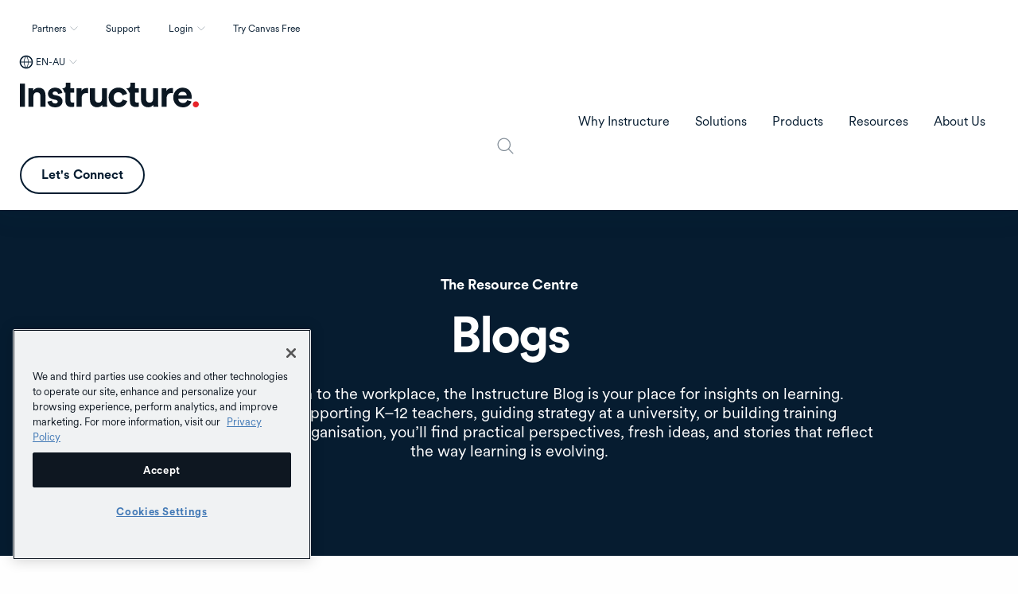

--- FILE ---
content_type: text/html; charset=UTF-8
request_url: https://www.instructure.com/en-au/resources/blog
body_size: 24179
content:


<!DOCTYPE html>
<html lang="en-au" dir="ltr" prefix="content: http://purl.org/rss/1.0/modules/content/  dc: http://purl.org/dc/terms/  foaf: http://xmlns.com/foaf/0.1/  og: http://ogp.me/ns#  rdfs: http://www.w3.org/2000/01/rdf-schema#  schema: http://schema.org/  sioc: http://rdfs.org/sioc/ns#  sioct: http://rdfs.org/sioc/types#  skos: http://www.w3.org/2004/02/skos/core#  xsd: http://www.w3.org/2001/XMLSchema# ">
  <head>
        <meta name="google-site-verification" content="FnNPuf_SDjfTc4cKik6gUdniTLvP0QfbDLNR-hzu7pY">
        <meta name="viewport" content="width=device-width, initial-scale=1.0">
    <!-- Pulls in Manrope Google Font -->
    <link rel="preconnect" href="https://fonts.googleapis.com">
    <link rel="preconnect" href="https://fonts.gstatic.com" crossorigin>
    <link href="https://fonts.googleapis.com/css2?family=Manrope:wght@200..800&display=swap" rel="stylesheet">

    <!-- v -dataLayer- v -->
    <script>dataLayer = [];</script>
    <!-- ^ -dataLayer- ^ -->
    <meta charset="utf-8" />
<style>/* @see https://github.com/aFarkas/lazysizes#broken-image-symbol */.js img.lazyload:not([src]) { visibility: hidden; }/* @see https://github.com/aFarkas/lazysizes#automatically-setting-the-sizes-attribute */.js img.lazyloaded[data-sizes=auto] { display: block; width: 100%; }</style>
<meta name="description" content="Visit our blog for the latest edtech updates and insights. Stay informed with engaging articles and practical advice." />
<meta property="og:site_name" content="Instructure" />
<meta property="og:url" content="https://www.instructure.com/en-au/resources/blog" />
<meta property="og:title" content="Blogs" />
<meta property="og:image" content="https://www.instructure.com/sites/default/files/image/2025-07/2025-Meta-OG-thumb-ENG_0.jpg" />
<meta name="Generator" content="Drupal 10 (https://www.drupal.org)" />
<meta name="MobileOptimized" content="width" />
<meta name="HandheldFriendly" content="true" />
<meta name="viewport" content="width=device-width, initial-scale=1.0" />
<script type="application/ld+json">{
    "@context": "https://schema.org",
    "@graph": [
        {
            "@type": "WebPage",
            "breadcrumb": {
                "@type": "BreadcrumbList",
                "itemListElement": [
                    {
                        "@type": "ListItem",
                        "position": 1,
                        "name": "Home",
                        "item": "https://www.instructure.com/en-au"
                    },
                    {
                        "@type": "ListItem",
                        "position": 2,
                        "name": "Blogs",
                        "item": "https://www.instructure.com/en-au/resources/blog"
                    }
                ]
            }
        }
    ]
}</script>
<link rel="icon" href="/sites/default/files/favicon.ico" type="image/vnd.microsoft.icon" />
<link rel="alternate" hreflang="en" href="https://www.instructure.com/resources/blog" />
<link rel="alternate" hreflang="en-au" href="https://www.instructure.com/en-au/resources/blog" />
<link rel="alternate" hreflang="de" href="https://www.instructure.com/de/resources/blog" />
<link rel="alternate" hreflang="pt-br" href="https://www.instructure.com/pt-br/resources/blog" />
<link rel="alternate" hreflang="es" href="https://www.instructure.com/es/resources/blog" />
<link rel="alternate" hreflang="en-gb" href="https://www.instructure.com/en-gb/resources/blog" />
<link rel="alternate" hreflang="nl" href="https://www.instructure.com/nl/resources/blog" />
<link rel="canonical" href="https://www.instructure.com/en-au/resources/blog" />
<link rel="shortlink" href="https://www.instructure.com/en-au/node/23710" />
<script>window.a2a_config=window.a2a_config||{};a2a_config.callbacks=[];a2a_config.overlays=[];a2a_config.templates={};</script>

    <title>Instructure Blog | Canvas Insights, Trends &amp; Resources</title>
    <link rel="stylesheet" media="all" href="/sites/default/files/css/css_C88w8QnmvYiQJmii0h--WM6RG1_H3L3FTg8c54iAltg.css?delta=0&amp;language=en-au&amp;theme=inst&amp;include=[base64]" />
<link rel="stylesheet" media="all" href="/sites/default/files/css/css_XnbaqRQXPzpzZrdvjmCNlLkJH1A-uEDfBfwpRZjOgVg.css?delta=1&amp;language=en-au&amp;theme=inst&amp;include=[base64]" />
<link rel="stylesheet" media="all" href="https://cdn.jsdelivr.net/npm/foundation-sites@6.9.0/dist/css/foundation.min.css" crossorigin="anonymous" />
<link rel="stylesheet" media="all" href="/sites/default/files/css/css_oHnKHlvahOzaxq39mMJrcfnk3b26vzD8kRkYjQn_bbs.css?delta=3&amp;language=en-au&amp;theme=inst&amp;include=[base64]" />
<link rel="stylesheet" media="all" href="https://fonts.googleapis.com/css2?family=Noto+Sans+KR:wght@300;400;500;700&amp;display=swap" />
<link rel="stylesheet" media="all" href="https://fonts.googleapis.com/css2?family=Noto+Sans+JP:wght@300;400;500;700&amp;display=swap" />
<link rel="stylesheet" media="all" href="/sites/default/files/css/css_UdRkgEVE7NAGn2OvUznaXhaRGsjJENvIIJYbI8LBHR4.css?delta=6&amp;language=en-au&amp;theme=inst&amp;include=[base64]" />

    <script type="application/json" data-drupal-selector="drupal-settings-json">{"path":{"baseUrl":"\/","pathPrefix":"en-au\/","currentPath":"node\/23710","currentPathIsAdmin":false,"isFront":false,"currentLanguage":"en-au"},"pluralDelimiter":"\u0003","suppressDeprecationErrors":true,"ajaxPageState":{"libraries":"[base64]","theme":"inst","theme_token":null},"ajaxTrustedUrl":{"\/en-au\/resources\/blog":true,"\/en-au\/search":true},"gtag":{"tagId":"","consentMode":false,"otherIds":[],"events":[],"additionalConfigInfo":{"node_id":"23710"}},"gtm":{"tagId":null,"settings":{"data_layer":"dataLayer","include_classes":false,"allowlist_classes":"google\nnonGooglePixels\nnonGoogleScripts\nnonGoogleIframes","blocklist_classes":"customScripts\ncustomPixels","include_environment":false,"environment_id":"","environment_token":""},"tagIds":["GTM-KMN72MJ"]},"ckeditorheight":{"offset":1,"line_height":1.5,"unit":"em","disable_autogrow":null},"clientside_validation_jquery":{"validate_all_ajax_forms":2,"force_validate_on_blur":true,"force_html5_validation":false,"messages":{"required":"This field is required.","remote":"Please fix this field.","email":"Please enter a valid email address.","url":"Please enter a valid URL.","date":"Please enter a valid date.","dateISO":"Please enter a valid date (ISO).","number":"Please enter a valid number.","digits":"Please enter only digits.","equalTo":"Please enter the same value again.","maxlength":"Please enter no more than {0} characters.","minlength":"Please enter at least {0} characters.","rangelength":"Please enter a value between {0} and {1} characters long.","range":"Please enter a value between {0} and {1}.","max":"Please enter a value less than or equal to {0}.","min":"Please enter a value greater than or equal to {0}.","step":"Please enter a multiple of {0}."}},"marketoForms":{"munchkinId":"515-XYL-514","instanceHost":"\/\/app-ab20.marketo.com","logSubmission":false},"crrData":[],"disableModal":"1","lazy":{"lazysizes":{"lazyClass":"lazyload","loadedClass":"lazyloaded","loadingClass":"lazyloading","preloadClass":"lazypreload","errorClass":"lazyerror","autosizesClass":"lazyautosizes","srcAttr":"data-src","srcsetAttr":"data-srcset","sizesAttr":"data-sizes","minSize":40,"customMedia":[],"init":true,"expFactor":1.5,"hFac":0.8,"loadMode":2,"loadHidden":true,"ricTimeout":0,"throttleDelay":125,"plugins":{"noscript":"noscript\/ls.noscript"}},"placeholderSrc":"https:\/\/www.instructure.com\/sites\/default\/files\/image\/2021-06\/Clear.gif","preferNative":false,"minified":true,"libraryPath":"\/libraries\/lazysizes"},"views":{"ajax_path":"\/en-au\/views\/ajax","ajaxViews":{"views_dom_id:16b819c2d32a0821d38c151289a5c6dba803080dcba574df525a0bfbeb932b1e":{"view_name":"blog_pages","view_display_id":"block_2","view_args":"","view_path":"\/node\/23710","view_base_path":null,"view_dom_id":"16b819c2d32a0821d38c151289a5c6dba803080dcba574df525a0bfbeb932b1e","pager_element":0}}},"better_exposed_filters":{"autosubmit_exclude_textfield":true},"clearRedirectSettings":{"accept":"You are currently being automatically redirected to the version of the site appropriate for your region.","decline":"You are currently blocking all automatic redirects to the version of the site appropriate for your region."},"user":{"uid":0,"permissionsHash":"5342bae05a64178e9b3884928f309dc8782befb16ee1c175e94d457877a71a0d"}}</script>
<script src="//app-ab20.marketo.com/js/forms2/js/forms2.min.js"></script>
<script src="/core/assets/vendor/modernizr/modernizr.min.js?v=3.11.7"></script>
<script src="/sites/default/files/js/js_aehnapRJUTH5Gj7uiJ2eNPU-id9fb09wkQXiF6AndtM.js?scope=header&amp;delta=2&amp;language=en-au&amp;theme=inst&amp;include=[base64]"></script>
<script src="//munchkin.marketo.net/munchkin.js"></script>
<script src="/modules/contrib/google_tag/js/gtag.js?t7jgan"></script>
<script src="/modules/contrib/google_tag/js/gtm.js?t7jgan"></script>

    <!-- v -this is the head-tag- v -->
            <meta name="facebook-domain-verification" content="jkckh14vhu5ymqiv1s8xu44esm7qqn">
    <!-- ^ -this is the head-tag- ^ -->
    <meta name="theme-color" content="#8eabc3">
    <script src="//instant.page/5.1.0" type="module" integrity="sha384-by67kQnR+pyfy8yWP4kPO12fHKRLHZPfEsiSXR8u2IKcTdxD805MGUXBzVPnkLHw"></script>
    <noscript>
      <style>
        [data-aos] {
          opacity: 1 !important;
          transform: none !important;
        }
      </style>
    </noscript>
    
  </head>
  <body class="path-node page-node-type-component-page">
        <div id="skip-to-content" class="sr-only focus:not-sr-only">
      <a href="#main-content" class="skip-to-content-link">Skip to main content</a>
    </div>
    <noscript><iframe src="https://www.googletagmanager.com/ns.html?id=GTM-KMN72MJ"
                  height="0" width="0" style="display:none;visibility:hidden"></iframe></noscript>

      <div class="dialog-off-canvas-main-canvas" data-off-canvas-main-canvas>
    


<div class="layout-container">

  <header role="banner" class=''>
    <div data-sticky-container>
      <div class="sticky sticky-header" data-sticky data-margin-top="0" data-sticky-on="small">
        
  <div class="region region-navigation-top-inst">
    <div class="region-content flex justify-end mx-5 py-5 ">
      <nav role="navigation" aria-labelledby="block-inst-utilityinstaustralia-menu" id="block-inst-utilityinstaustralia" class="block block-menu navigation menu--utility-inst-en-au">
            
  <h2 class="visually-hidden" id="block-inst-utilityinstaustralia-menu">Utility - inst - Australia</h2>
  

        
              <ul class="menu utility-dropdown flex">
                                    <li class="menu-item menu-item--expanded mx-5 py-2">
              <a href="/en-au/partners" class="dropdown" attributes="Array util-trigger-0-1 button menu false util-submenu-0-1" data-drupal-link-system-path="node/9746">Partners</a>
                        <ul class="menu" id="" role="menu" aria-labelledby="" hidden>
                                    <li class="menu-item mx-5 py-2" >
                                                        <a href="/en-au/partners" attributes="menuitem" data-drupal-link-system-path="node/9746">The EdTech Collective</a>
                        </li>
                                <li class="menu-item mx-5 py-2" >
                                                        <a href="/en-au/partners/channel-partners" attributes="menuitem" data-drupal-link-system-path="node/25066">Channel Partners</a>
                        </li>
        </ul>
  
              </li>
                                <li class="menu-item mx-5 py-2">
                                  <a href="/en-au/support/canvas-support-faq" data-drupal-link-system-path="node/5401">Support</a>
                        </li>
                                <li class="menu-item menu-item--expanded mx-5 py-2">
              <a href="/en-au" class="dropdown" attributes="Array util-trigger-0-3 button menu false util-submenu-0-3" data-drupal-link-system-path="&lt;front&gt;">Login</a>
                        <ul class="menu" id="" role="menu" aria-labelledby="" hidden>
                                    <li class="menu-item mx-5 py-2" >
                                                        <a href="/en-au/canvas/login" class="menu-item--login-canvas" attributes="menuitem" data-drupal-link-system-path="node/24569">Canvas</a>
                        </li>
                                <li class="menu-item mx-5 py-2" >
                                                        <a href="/en-au/canvas/canvas-credentials/login" class="menu-item--login-canvas" attributes="menuitem" data-drupal-link-system-path="node/20495">Canvas Credentials</a>
                        </li>
                                <li class="menu-item mx-5 py-2" >
                                                        <a href="https://portfolium.com/login" class="menu-item--login-canvas" attributes="menuitem">Student ePortfolio</a>
                        </li>
        </ul>
  
              </li>
                                <li class="menu-item mx-5 py-2">
                                  <a href="/en-au/try-canvas" data-drupal-link-system-path="node/2281">Try Canvas Free</a>
                        </li>
        </ul>
  



  </nav>
 



<div id="block-inst-regionswitcher" class="block block-e3-regional-redirects block-region-switcher-block block-inst-regionswitcher">
  
    
      <div class="region-switcher-main-wrapper switcher-closed"><div class="region-switcher-active-region"><button type="button" class="region-switcher-active-button" aria-haspopup="dialog" aria-expanded="false" aria-controls="region-switcher-modal">EN-AU</button>
</div>
<div class="region-switcher-modal hidden" role="dialog" aria-modal="true" aria-labelledby="Select your location"><button class="region-switcher-close-modal">Close modal</button>
<div class="region-switcher-modal-logo"></div>
<div class="region-switcher-list-wrapper" aria-label="Region selection"><h2>Select your location</h2>
<div class="item-list"><ul class="region-switcher-list"><li><div class="item-list"><ul><li class="region-switcher-link"><a href="/" data-active-text="EN" data-locale="en" class="region-link skip-external">English</a><div>North America</div>
</li><li class="region-switcher-link"><a href="/es" data-active-text="ES" data-locale="es" class="region-link skip-external">Español</a><div>Español</div>
</li><li class="region-switcher-link"><a href="/en-au" data-active-text="EN-AU" data-locale="en-au" class="region-link skip-external region-link-active">English</a><div>Asia-Pacific</div>
</li><li class="region-switcher-link"><a href="/it" data-active-text="IT" data-locale="it" class="region-link skip-external">Italiano</a><div>Italiano</div>
</li><li class="region-switcher-link"><a href="/en-gb" data-active-text="EN-GB" data-locale="en-gb" class="region-link skip-external">English</a><div>United Kingdom</div>
</li><li class="region-switcher-link"><a href="/nl" data-active-text="NL" data-locale="nl" class="region-link skip-external">Nederlands</a><div>Dutch</div>
</li><li class="region-switcher-link"><a href="/de" data-active-text="DE" data-locale="de" class="region-link skip-external">Deutsch</a><div>Deutsch</div>
</li><li class="region-switcher-link"><a href="/pt-br" data-active-text="PT" data-locale="pt" class="region-link skip-external">Português</a><div>Português</div>
</li><li class="region-switcher-link"><a href="/ja" data-active-text="JA" data-locale="ja" class="region-link skip-external">日本語</a><div>Japanese</div>
</li><li class="region-switcher-link"><a href="/ko" data-active-text="KO" data-locale="ko" class="region-link skip-external">한국어</a><div>Korean</div>
</li></ul></div></li></ul></div></div>
</div>
</div>
<div class="region-redirect-reset-link hidden"><a href="">Reset language preference</a></div>
<div class="modal-redirect-reset-wrapper hidden"><div class="modal-redirect-reset-copy"></div>
<a href="" class="clear-preference-link">Clear redirect preference</a></div>

  </div>

    </div>
  </div>

        
  <div class="region region-navigation-inst">
    <div class="region-content flex items-center">
      <button class="menu-toggle" type="button"><span>Menu</span></button>
      



<div id="block-inst-branding" class="block block-system block-system-branding-block block-inst-branding">
  
    
        <a href="/en-au" rel="home" class="site-logo">
      <img src="/themes/custom/inst/logo.svg" alt="Home" />
    </a>
      </div>
<nav role="navigation" aria-labelledby="block-inst-maininstaustralia-menu" id="block-inst-maininstaustralia" class="block block-menu navigation menu--main-inst-en-au">
            
  <h2 class="visually-hidden" id="block-inst-maininstaustralia-menu">Main - inst - Australia</h2>
  

        
                  <span id="menu-label-main-menu" class="visually-hidden">Main Menu</span>
    <ul data-responsive-menu="accordion large-dropdown" data-click-open="false" data-disable-hover="false" data-close-on-click-inside="false" data-multi-open="false" class="menu menu-level-0 top-level" aria-labelledby="menu-label-main-menu">
              
      <li class="menu-item menu-item--expanded">
        

  <a  id="menu-label-why-instructure" href='#' tabindex='0'>Why Instructure</a>
  
          <ul class="menu_link_content menu-link-contentmain-inst-en-au view-mode-default menu-type-default menu" aria-labelledby="menu-label-why-instructure">
        
            
      <li class="menu-item">
        

  <div class="menu_link_content menu-link-contentmain-inst-en-au view-mode-menu-link-grid">
    
            <div class="field field--name-field-p-menu-link-grid field--type-entity-reference-revisions field--label-hidden field__item">




<div class="paragraph paragraph--type--menu-link-grid paragraph--view-mode--default">
  
            <div class="clearfix text-formatted field field--name-field-heading field--type-text-long field--label-hidden field__item"><p>Why Instructure</p>
</div>
      
            <div class="clearfix text-formatted field field--name-field-description field--type-text-long field--label-hidden field__item"><p>Instructure is greater than the sum of its parts: It's where the best edtech, the best partners, and the best community unite.</p></div>
      
            <div class="field field--name-field-link field--type-link field--label-hidden field__item"><a href="/en-au/why-instructure">Read More</a></div>
      
      <div class="field field--name-field-p-link field--type-entity-reference-revisions field--label-hidden field__items">
              <div class="field__item">





<a href=/en-au/why-instructure/ecosystem>
  <div class="paragraph paragraph--type--link-menu paragraph--view-mode--default">
    <div class='field--name-field-link'>
      Ecosystem Overview
    </div>
    
            <div class="clearfix text-formatted field field--name-field-description field--type-text-long field--label-hidden field__item"><p>Connected solutions for learning, assessment, and credentials support success at every stage of education.</p>
</div>
      
  </div>
</a>
</div>
              <div class="field__item">





<a href=/en-au/partners>
  <div class="paragraph paragraph--type--link-menu paragraph--view-mode--default">
    <div class='field--name-field-link'>
      Our Partners
    </div>
    
            <div class="clearfix text-formatted field field--name-field-description field--type-text-long field--label-hidden field__item"><p>Our ecosystem is open for innovation. Meet the industry&#039;s most extensive network of vetted partners.</p>
</div>
      
  </div>
</a>
</div>
              <div class="field__item">





<a href=/en-au/community>
  <div class="paragraph paragraph--type--link-menu paragraph--view-mode--default">
    <div class='field--name-field-link'>
      Our Community 
    </div>
    
            <div class="clearfix text-formatted field field--name-field-description field--type-text-long field--label-hidden field__item"><p>Collaborate, innovate, and succeed with fellow educators and technologists in the ultra-engaged Instructure Community.</p>
</div>
      
  </div>
</a>
</div>
              <div class="field__item">





<a href=/en-au/why-instructure/customers>
  <div class="paragraph paragraph--type--link-menu paragraph--view-mode--default">
    <div class='field--name-field-link'>
      Our Customers
    </div>
    
            <div class="clearfix text-formatted field field--name-field-description field--type-text-long field--label-hidden field__item"><p>See who&#039;s transforming teaching and learning through future-ready technology.</p>
</div>
      
  </div>
</a>
</div>
          </div>
  
</div>
</div>
      
  </div>

      </li>
            
      <li class="menu-item menu-callout">
        


  <div class='field--name-field-heading'>Featured Resource</div>
  <div class="menu_link_content menu-link-contentmain-inst-en-au view-mode-callout">
    
            <div class="field field--name-field-p-callout field--type-entity-reference-revisions field--label-hidden field__item">




<a href=/en-au/resources/webinars/igniteai-action class='callout-wrapper'>
    <div class="paragraph paragraph--type--menu-callout paragraph--view-mode--default">
        
            <div class="field field--name-field-media field--type-entity-reference field--label-hidden field__item">    <picture>
                  <source srcset="/sites/default/files/styles/small_hq/public/image/2025-08/igniteai-intro-webinar-web_meta_image.png.webp?itok=B1C40Z4Y 1x, /sites/default/files/styles/large_hq/public/image/2025-08/igniteai-intro-webinar-web_meta_image.png.webp?itok=hbpvcSJT 2x" type="image/webp" width="640" height="360"/>
              <source srcset="/sites/default/files/styles/small_hq/public/image/2025-08/igniteai-intro-webinar-web_meta_image.png?itok=B1C40Z4Y 1x, /sites/default/files/styles/large_hq/public/image/2025-08/igniteai-intro-webinar-web_meta_image.png?itok=hbpvcSJT 2x" type="image/png" width="640" height="360"/>
                  <img loading="lazy" srcset="/sites/default/files/styles/small_hq/public/image/2025-08/igniteai-intro-webinar-web_meta_image.png?itok=B1C40Z4Y 1x, /sites/default/files/styles/large_hq/public/image/2025-08/igniteai-intro-webinar-web_meta_image.png?itok=hbpvcSJT 2x" width="640" height="360" src="/sites/default/files/styles/small_hq/public/image/2025-08/igniteai-intro-webinar-web_meta_image.png?itok=B1C40Z4Y" alt="Webinar Series * IgniteAl Secure, in-context Al for education." typeof="foaf:Image" />

  </picture>

</div>
      
        
            <div class="clearfix text-formatted field field--name-field-micro-heading field--type-text-long field--label-hidden field__item"><p>Webinar</p>
</div>
      
  <h4 class="field heading field--name-field-heading field--type-text-long field--label-hidden field__item" id="pnbspigniteai-in-actionp"><p>&nbsp;IgniteAI in Action</p>
</h4>

        <div class='field--name-field-link'>
					Learn more
        </div>
    </div>
</a>

</div>
      
  </div>

      </li>
  

      </ul>
      
      </li>
            
      <li class="menu-item menu-item--expanded">
        

  <a  id="menu-label-solutions" href='#' tabindex='0'>Solutions</a>
  
          <ul class="menu_link_content menu-link-contentmain-inst-en-au view-mode-default menu-type-default menu" aria-labelledby="menu-label-solutions">
        
            
      <li class="menu-item">
        

  <div class="menu_link_content menu-link-contentmain-inst-en-au view-mode-tabs">
    
            <div class="field field--name-field-p-menu-tabs field--type-entity-reference-revisions field--label-hidden field__item">




<div class="paragraph paragraph--type--menu-tabs paragraph--view-mode--default">
  
<div class="field field--name-field-menu-tabs field--type-entity-reference-revisions field--label-hidden">
  <ul class="tabs menu-tabs-container" data-tabs id="menu-tabs-65876" data-link-active-class="tab-active" data-panel-active-class="tab-active">
                <li class="tabs-title tab-active">
         <a href="#k-12-65876" aria-selected="true">
          
          <div class="tab-content">
            <span class="tab-label">K-12</span>
            <span class="tab-description">Your source for K–12 tools and insights</span>
          </div>
        </a>
      </li>
                <li class="tabs-title ">
         <a href="#higher-education-65876" aria-selected="true">
          
          <div class="tab-content">
            <span class="tab-label">Higher Education</span>
            <span class="tab-description">A digital hub for higher education</span>
          </div>
        </a>
      </li>
                <li class="tabs-title ">
         <a href="#vocational--65876" aria-selected="true">
          
          <div class="tab-content">
            <span class="tab-label">Vocational </span>
            <span class="tab-description">Intuitive tools to support lifelong learning</span>
          </div>
        </a>
      </li>
      </ul>
  <div class="menu-tabs-content" data-tabs-content="menu-tabs-65876" >
                      <div class="tabs-panel tab-active" id="k-12-65876">
        


<div class="paragraph paragraph--type--menu-tab paragraph--view-mode--default">
  <div class='sub-menu-toggle'> Back </div> 
  <div class="icon-heading">
    
    
            <div class="clearfix text-formatted field field--name-field-heading field--type-text-long field--label-hidden field__item"><p>K–12</p></div>
      
  </div>
  
            <div class="clearfix text-formatted field field--name-field-description field--type-text-long field--label-hidden field__item"><p>Amplify teaching and improve learning with comprehensive K–12 LMS solutions.</p></div>
      
            <div class="field field--name-field-link field--type-link field--label-hidden field__item"><a href="/en-au/k12">Learn more</a></div>
      
            <div class="clearfix text-formatted field field--name-field-links-sub-heading field--type-text field--label-hidden field__item"><p>Solutions by Need</p>
</div>
      
      <div class="field field--name-field-p-link field--type-entity-reference-revisions field--label-hidden field__items">
                                    <div class="field__item">





<a href=/en-au/solutions/teaching-learning>
  <div class="paragraph paragraph--type--link-menu paragraph--view-mode--default">
    <div class='field--name-field-link'>
      Online and Blended Learning
    </div>
    
  </div>
</a>
</div>
                            <div class="field__item">





<a href=/en-au/solutions/professional-development>
  <div class="paragraph paragraph--type--link-menu paragraph--view-mode--default">
    <div class='field--name-field-link'>
      Leadership Development
    </div>
    
  </div>
</a>
</div>
                        </div>
  
</div>

      </div>
                      <div class="tabs-panel" id="higher-education-65876">
        


<div class="paragraph paragraph--type--menu-tab paragraph--view-mode--default">
  <div class='sub-menu-toggle'> Back </div> 
  <div class="icon-heading">
    
    
            <div class="clearfix text-formatted field field--name-field-heading field--type-text-long field--label-hidden field__item"><p>Higher Education</p></div>
      
  </div>
  
            <div class="clearfix text-formatted field field--name-field-description field--type-text-long field--label-hidden field__item"><p>Simplify course delivery, boost retention, and improve academic outcomes.</p></div>
      
            <div class="field field--name-field-link field--type-link field--label-hidden field__item"><a href="/en-au/higher-education">Learn More</a></div>
      
            <div class="clearfix text-formatted field field--name-field-links-sub-heading field--type-text field--label-hidden field__item"><p>Solutions by Need</p>
</div>
      
      <div class="field field--name-field-p-link field--type-entity-reference-revisions field--label-hidden field__items">
                                    <div class="field__item">





<a href=/en-au/solutions/teaching-learning>
  <div class="paragraph paragraph--type--link-menu paragraph--view-mode--default">
    <div class='field--name-field-link'>
      Online and Blended Learning
    </div>
    
  </div>
</a>
</div>
                            <div class="field__item">





<a href=/en-au/solutions/data-insights>
  <div class="paragraph paragraph--type--link-menu paragraph--view-mode--default">
    <div class='field--name-field-link'>
      Data and Analytics
    </div>
    
  </div>
</a>
</div>
                            <div class="field__item">





<a href=/en-au/solutions/student-engagement-success>
  <div class="paragraph paragraph--type--link-menu paragraph--view-mode--default">
    <div class='field--name-field-link'>
      Student Engagement and Success
    </div>
    
  </div>
</a>
</div>
                            <div class="field__item">





<a href=/en-au/solutions/competency-based-education>
  <div class="paragraph paragraph--type--link-menu paragraph--view-mode--default">
    <div class='field--name-field-link'>
      Skills and Credentials
    </div>
    
  </div>
</a>
</div>
                        </div>
  
</div>

      </div>
                      <div class="tabs-panel" id="vocational--65876">
        


<div class="paragraph paragraph--type--menu-tab paragraph--view-mode--default">
  <div class='sub-menu-toggle'> Back </div> 
  <div class="icon-heading">
    
    
            <div class="clearfix text-formatted field field--name-field-heading field--type-text-long field--label-hidden field__item"><p>Vocational&nbsp;</p></div>
      
  </div>
  
            <div class="clearfix text-formatted field field--name-field-description field--type-text-long field--label-hidden field__item"><p>
<style>
</style>
Equip learners with practical, job-ready skills via hands-on, industry-aligned learning experiences.</p></div>
      
            <div class="field field--name-field-link field--type-link field--label-hidden field__item"><a href="/en-au/vocational">Learn More</a></div>
      
            <div class="clearfix text-formatted field field--name-field-links-sub-heading field--type-text field--label-hidden field__item"><p>Solutions by Need</p>
</div>
      
      <div class="field field--name-field-p-link field--type-entity-reference-revisions field--label-hidden field__items">
                                    <div class="field__item">





<a href=/en-au/solutions/boosting-business-efficiency>
  <div class="paragraph paragraph--type--link-menu paragraph--view-mode--default">
    <div class='field--name-field-link'>
      Boosting Business Efficiency
    </div>
    
  </div>
</a>
</div>
                            <div class="field__item">





<a href=/en-au/solutions/online-blended-learning>
  <div class="paragraph paragraph--type--link-menu paragraph--view-mode--default">
    <div class='field--name-field-link'>
      Online and Blended Learning
    </div>
    
  </div>
</a>
</div>
                            <div class="field__item">





<a href=/en-au/solutions/regulatory-compliance-credentialing>
  <div class="paragraph paragraph--type--link-menu paragraph--view-mode--default">
    <div class='field--name-field-link'>
      Regulatory Compliance and Credentialing
    </div>
    
  </div>
</a>
</div>
                            <div class="field__item">





<a href=/en-au/solutions/skills-based-workforce-learning>
  <div class="paragraph paragraph--type--link-menu paragraph--view-mode--default">
    <div class='field--name-field-link'>
      Skills-Based and Workforce Learning
    </div>
    
  </div>
</a>
</div>
                            <div class="field__item">





<a href=/en-au/solutions/certification-microcredentials>
  <div class="paragraph paragraph--type--link-menu paragraph--view-mode--default">
    <div class='field--name-field-link'>
      Certification and Microcredentials
    </div>
    
  </div>
</a>
</div>
                            <div class="field__item">





<a href=/en-au/solutions/workforce-career-readiness>
  <div class="paragraph paragraph--type--link-menu paragraph--view-mode--default">
    <div class='field--name-field-link'>
      Workforce and Career Readiness
    </div>
    
  </div>
</a>
</div>
                        </div>
  
</div>

      </div>
      </div>
</div>


</div>
</div>
      
  </div>

      </li>
            
      <li class="menu-item menu-callout">
        


  <div class='field--name-field-heading'>Featured Resource</div>
  <div class="menu_link_content menu-link-contentmain-inst-en-au view-mode-callout">
    
            <div class="field field--name-field-p-callout field--type-entity-reference-revisions field--label-hidden field__item">




<a href=/en-au/resources/videos/outback-online-how-acrrm-delivers-clinician-first-education-canvas class='callout-wrapper'>
    <div class="paragraph paragraph--type--menu-callout paragraph--view-mode--default">
        
            <div class="field field--name-field-media field--type-entity-reference field--label-hidden field__item">    <picture>
                  <source srcset="/sites/default/files/styles/small_hq/public/image/2025-07/from_the_outback_to_online_-_thumbnail.png.webp?itok=1rORnnac 1x, /sites/default/files/styles/large_hq/public/image/2025-07/from_the_outback_to_online_-_thumbnail.png.webp?itok=mq-cAL1m 2x" type="image/webp" width="640" height="359"/>
              <source srcset="/sites/default/files/styles/small_hq/public/image/2025-07/from_the_outback_to_online_-_thumbnail.png?itok=1rORnnac 1x, /sites/default/files/styles/large_hq/public/image/2025-07/from_the_outback_to_online_-_thumbnail.png?itok=mq-cAL1m 2x" type="image/png" width="640" height="359"/>
                  <img loading="lazy" srcset="/sites/default/files/styles/small_hq/public/image/2025-07/from_the_outback_to_online_-_thumbnail.png?itok=1rORnnac 1x, /sites/default/files/styles/large_hq/public/image/2025-07/from_the_outback_to_online_-_thumbnail.png?itok=mq-cAL1m 2x" width="640" height="359" src="/sites/default/files/styles/small_hq/public/image/2025-07/from_the_outback_to_online_-_thumbnail.png?itok=1rORnnac" alt="/en-au/resources/videos/outback-online-how-acrrm-delivers-clinician-first-education-canvas?filled" typeof="foaf:Image" />

  </picture>

</div>
      
        
            <div class="clearfix text-formatted field field--name-field-micro-heading field--type-text-long field--label-hidden field__item"><p>From the outback to online:</p>
</div>
      
  <h4 class="field heading field--name-field-heading field--type-text-long field--label-hidden field__item" id="phow-acrrm-delivers-clinician-first-education-with-canvasp"><p>How ACRRM delivers clinician-first education with Canvas</p>
</h4>

        <div class='field--name-field-link'>
					Watch video
        </div>
    </div>
</a>

</div>
      
  </div>

      </li>
  

      </ul>
      
      </li>
            
      <li class="menu-item menu-item--expanded">
        

  <a  id="menu-label-products" href='#' tabindex='0'>Products</a>
  
          <ul class="menu_link_content menu-link-contentmain-inst-en-au view-mode-default menu-type-default menu" aria-labelledby="menu-label-products">
        
            
      <li class="menu-item">
        

  <div class="menu_link_content menu-link-contentmain-inst-en-au view-mode-tabs">
    
            <div class="field field--name-field-p-menu-tabs field--type-entity-reference-revisions field--label-hidden field__item">




<div class="paragraph paragraph--type--menu-tabs paragraph--view-mode--default">
  
<div class="field field--name-field-menu-tabs field--type-entity-reference-revisions field--label-hidden">
  <ul class="tabs menu-tabs-container" data-tabs id="menu-tabs-65913" data-link-active-class="tab-active" data-panel-active-class="tab-active">
                <li class="tabs-title tab-active">
         <a href="#canvas-65913" aria-selected="true">
          
          <div class="tab-content">
            <span class="tab-label">Canvas</span>
            <span class="tab-description">The world&#039;s most-loved LMS</span>
          </div>
        </a>
      </li>
                <li class="tabs-title ">
         <a href="#parchment-65913" aria-selected="true">
          
          <div class="tab-content">
            <span class="tab-label">Parchment</span>
            <span class="tab-description">Secure, verified credentials</span>
          </div>
        </a>
      </li>
                <li class="tabs-title ">
         <a href="#platform-enhancements-65913" aria-selected="true">
          
          <div class="tab-content">
            <span class="tab-label">Platform Enhancements</span>
            <span class="tab-description">AI, insights, analytics, and more</span>
          </div>
        </a>
      </li>
      </ul>
  <div class="menu-tabs-content" data-tabs-content="menu-tabs-65913" >
                      <div class="tabs-panel tab-active" id="canvas-65913">
        


<div class="paragraph paragraph--type--menu-tab paragraph--view-mode--default">
  <div class='sub-menu-toggle'> Back </div> 
  <div class="icon-heading">
    
    
            <div class="clearfix text-formatted field field--name-field-heading field--type-text-long field--label-hidden field__item"><p>Canvas</p></div>
      
  </div>
  
            <div class="clearfix text-formatted field field--name-field-description field--type-text-long field--label-hidden field__item"><p>Deliver dynamic learning experiences to every student, everywhere.</p></div>
      
            <div class="field field--name-field-link field--type-link field--label-hidden field__item"><a href="/en-au/canvas">Learn More</a></div>
      
      <div class="field field--name-field-p-link field--type-entity-reference-revisions field--label-hidden field__items">
                                    <div class="field__item">





<a href=/en-au/canvas/studio>
  <div class="paragraph paragraph--type--link-menu paragraph--view-mode--default">
    <div class='field--name-field-link'>
      Studio
    </div>
    
  </div>
</a>
</div>
                            <div class="field__item">





<a href=/en-au/canvas/catalog>
  <div class="paragraph paragraph--type--link-menu paragraph--view-mode--default">
    <div class='field--name-field-link'>
      Catalog
    </div>
    
  </div>
</a>
</div>
                        </div>
  
</div>

      </div>
                      <div class="tabs-panel" id="parchment-65913">
        


<div class="paragraph paragraph--type--menu-tab paragraph--view-mode--default">
  <div class='sub-menu-toggle'> Back </div> 
  <div class="icon-heading">
    
    
            <div class="clearfix text-formatted field field--name-field-heading field--type-text-long field--label-hidden field__item"><p>Parchment</p></div>
      
  </div>
  
            <div class="clearfix text-formatted field field--name-field-description field--type-text-long field--label-hidden field__item"><p>Help institutions manage records, employers verify skills, and learners access opportunity.</p></div>
      
            <div class="field field--name-field-link field--type-link field--label-hidden field__item"><a href="/en-au/parchment">Learn More</a></div>
      
      <div class="field field--name-field-p-link field--type-entity-reference-revisions field--label-hidden field__items">
                                    <div class="field__item">





<a href=https://www.parchment.com/en-au/myequals-solutions/>
  <div class="paragraph paragraph--type--link-menu paragraph--view-mode--default">
    <div class='field--name-field-link'>
      My eQuals
    </div>
    
  </div>
</a>
</div>
                        </div>
  
</div>

      </div>
                      <div class="tabs-panel" id="platform-enhancements-65913">
        


<div class="paragraph paragraph--type--menu-tab paragraph--view-mode--default">
  <div class='sub-menu-toggle'> Back </div> 
  <div class="icon-heading">
    
    
            <div class="clearfix text-formatted field field--name-field-heading field--type-text-long field--label-hidden field__item"><p>Platform Enhancements</p></div>
      
  </div>
  
            <div class="clearfix text-formatted field field--name-field-description field--type-text-long field--label-hidden field__item"><p>Improve edtech use, instruction, and outcomes with smart tools and smart insights.</p></div>
      
      <div class="field field--name-field-p-link field--type-entity-reference-revisions field--label-hidden field__items">
                                    <div class="field__item">





<a href=/en-au/impact>
  <div class="paragraph paragraph--type--link-menu paragraph--view-mode--default">
    <div class='field--name-field-link'>
      Impact
    </div>
    
  </div>
</a>
</div>
                            <div class="field__item">





<a href=/en-au/intelligent-insights>
  <div class="paragraph paragraph--type--link-menu paragraph--view-mode--default">
    <div class='field--name-field-link'>
      Intelligent Insights
    </div>
    
  </div>
</a>
</div>
                            <div class="field__item">





<a href=/en-au/igniteai>
  <div class="paragraph paragraph--type--link-menu paragraph--view-mode--default">
    <div class='field--name-field-link'>
      IgniteAI
    </div>
    
  </div>
</a>
</div>
                            <div class="field__item">





<a href=/en-au/services>
  <div class="paragraph paragraph--type--link-menu paragraph--view-mode--default">
    <div class='field--name-field-link'>
      Services 
    </div>
    
  </div>
</a>
</div>
                        </div>
  
</div>

      </div>
      </div>
</div>


</div>
</div>
      
  </div>

      </li>
            
      <li class="menu-item menu-callout">
        


  <div class='field--name-field-heading'>Featured Resource</div>
  <div class="menu_link_content menu-link-contentmain-inst-en-au view-mode-callout">
    
            <div class="field field--name-field-p-callout field--type-entity-reference-revisions field--label-hidden field__item">




<a href=/en-au/student-voices class='callout-wrapper'>
    <div class="paragraph paragraph--type--menu-callout paragraph--view-mode--default">
        
            <div class="field field--name-field-media field--type-entity-reference field--label-hidden field__item">    <picture>
                  <source srcset="/sites/default/files/styles/small_hq/public/image/2025-03/canvas-student-voices-thumbnail-1920x1080px-final.jpg.webp?itok=azHZY20M 1x, /sites/default/files/styles/large_hq/public/image/2025-03/canvas-student-voices-thumbnail-1920x1080px-final.jpg.webp?itok=yDqG5kOD 2x" type="image/webp" width="640" height="360"/>
              <source srcset="/sites/default/files/styles/small_hq/public/image/2025-03/canvas-student-voices-thumbnail-1920x1080px-final.jpg?itok=azHZY20M 1x, /sites/default/files/styles/large_hq/public/image/2025-03/canvas-student-voices-thumbnail-1920x1080px-final.jpg?itok=yDqG5kOD 2x" type="image/jpeg" width="640" height="360"/>
                  <img loading="lazy" srcset="/sites/default/files/styles/small_hq/public/image/2025-03/canvas-student-voices-thumbnail-1920x1080px-final.jpg?itok=azHZY20M 1x, /sites/default/files/styles/large_hq/public/image/2025-03/canvas-student-voices-thumbnail-1920x1080px-final.jpg?itok=yDqG5kOD 2x" width="640" height="360" src="/sites/default/files/styles/small_hq/public/image/2025-03/canvas-student-voices-thumbnail-1920x1080px-final.jpg?itok=azHZY20M" alt="Listen to real Canvas Student Voices" typeof="foaf:Image" />

  </picture>

</div>
      
        
            <div class="clearfix text-formatted field field--name-field-micro-heading field--type-text-long field--label-hidden field__item"><p>Video Series</p>
</div>
      
  <h4 class="field heading field--name-field-heading field--type-text-long field--label-hidden field__item" id="pstudent-voicesnbspforging-their-paths-with-canvasp"><p>Student Voices:&nbsp;Forging their paths with Canvas</p>
</h4>

        <div class='field--name-field-link'>
					Learn more
        </div>
    </div>
</a>

</div>
      
  </div>

      </li>
  

      </ul>
      
      </li>
            
      <li class="menu-item menu-item--expanded">
        

  <a  id="menu-label-resources" href='#' tabindex='0'>Resources</a>
  
          <ul class="menu_link_content menu-link-contentmain-inst-en-au view-mode-default menu-type-default menu" aria-labelledby="menu-label-resources">
        
            
      <li class="menu-item">
        

  <div class="menu_link_content menu-link-contentmain-inst-en-au view-mode-menu-list">
    
      <div class="field field--name-field-p-menu-lists field--type-entity-reference-revisions field--label-hidden field__items">
              <div class="field__item">



<div class="paragraph paragraph--type--menu-list paragraph--view-mode--default">
  
            <div class="clearfix text-formatted field field--name-field-heading field--type-text-long field--label-hidden field__item"><p>The Resource Center</p>
</div>
      
            <div class="clearfix text-formatted field field--name-field-description field--type-text-long field--label-hidden field__item"><p>Find answers and education inspiration in our Resource Center.</p></div>
      
            <div class="field field--name-field-link field--type-link field--label-hidden field__item"><a href="/en-au/resources">Learn More</a></div>
      
      <div class="field field--name-field-p-link field--type-entity-reference-revisions field--label-hidden field__items">
              <div class="field__item">





<a href=/en-au/resources/artificial-intelligence>
  <div class="paragraph paragraph--type--link-menu paragraph--view-mode--default">
    <div class='field--name-field-link'>
      AI Resources
    </div>
    
  </div>
</a>
</div>
              <div class="field__item">





<a href=/en-au/resources/blog>
  <div class="paragraph paragraph--type--link-menu paragraph--view-mode--default">
    <div class='field--name-field-link'>
      Blogs
    </div>
    
  </div>
</a>
</div>
              <div class="field__item">





<a href=/en-au/resources/case-studies>
  <div class="paragraph paragraph--type--link-menu paragraph--view-mode--default">
    <div class='field--name-field-link'>
      Case Studies
    </div>
    
  </div>
</a>
</div>
              <div class="field__item">





<a href=/en-au/resources/ebooks>
  <div class="paragraph paragraph--type--link-menu paragraph--view-mode--default">
    <div class='field--name-field-link'>
      Ebooks &amp; Buyer’s Guides
    </div>
    
  </div>
</a>
</div>
              <div class="field__item">





<a href=/en-au/resources/infographic>
  <div class="paragraph paragraph--type--link-menu paragraph--view-mode--default">
    <div class='field--name-field-link'>
      Infographics
    </div>
    
  </div>
</a>
</div>
              <div class="field__item">





<a href=/en-au/resources/podcast>
  <div class="paragraph paragraph--type--link-menu paragraph--view-mode--default">
    <div class='field--name-field-link'>
      Podcast
    </div>
    
  </div>
</a>
</div>
              <div class="field__item">





<a href=/en-au/resources/product-overviews>
  <div class="paragraph paragraph--type--link-menu paragraph--view-mode--default">
    <div class='field--name-field-link'>
      Product Overviews
    </div>
    
  </div>
</a>
</div>
              <div class="field__item">





<a href=/en-au/resources/research>
  <div class="paragraph paragraph--type--link-menu paragraph--view-mode--default">
    <div class='field--name-field-link'>
      Research
    </div>
    
  </div>
</a>
</div>
              <div class="field__item">





<a href=/en-au/resources/videos>
  <div class="paragraph paragraph--type--link-menu paragraph--view-mode--default">
    <div class='field--name-field-link'>
      Videos
    </div>
    
  </div>
</a>
</div>
          </div>
  
</div>
</div>
              <div class="field__item">



<div class="paragraph paragraph--type--menu-list paragraph--view-mode--default">
  
            <div class="clearfix text-formatted field field--name-field-heading field--type-text-long field--label-hidden field__item"><p>Connect</p>
</div>
      
            <div class="clearfix text-formatted field field--name-field-description field--type-text-long field--label-hidden field__item"><p>Drop us a line, give us a call, or get in touch with one of our regional offices.</p></div>
      
      <div class="field field--name-field-p-link field--type-entity-reference-revisions field--label-hidden field__items">
              <div class="field__item">





<a href=/en-au/news>
  <div class="paragraph paragraph--type--link-menu paragraph--view-mode--default">
    <div class='field--name-field-link'>
      Newsroom
    </div>
    
  </div>
</a>
</div>
              <div class="field__item">





<a href=/en-au/news/public-relations>
  <div class="paragraph paragraph--type--link-menu paragraph--view-mode--default">
    <div class='field--name-field-link'>
      Press Releases
    </div>
    
  </div>
</a>
</div>
              <div class="field__item">





<a href=https://www.canvas.net/>
  <div class="paragraph paragraph--type--link-menu paragraph--view-mode--default">
    <div class='field--name-field-link'>
      Canvas Network
    </div>
    
  </div>
</a>
</div>
              <div class="field__item">





<a href=/en-au/events>
  <div class="paragraph paragraph--type--link-menu paragraph--view-mode--default">
    <div class='field--name-field-link'>
      Events
    </div>
    
  </div>
</a>
</div>
              <div class="field__item">





<a href=/en-au/resources/webinars>
  <div class="paragraph paragraph--type--link-menu paragraph--view-mode--default">
    <div class='field--name-field-link'>
      On-Demand Webinars
    </div>
    
  </div>
</a>
</div>
              <div class="field__item">





<a href=/en-au/events/canvascon-anz>
  <div class="paragraph paragraph--type--link-menu paragraph--view-mode--default">
    <div class='field--name-field-link'>
      CanvasCon Adelaide 2025
    </div>
    
  </div>
</a>
</div>
              <div class="field__item">





<a href=/en-au/events/canvascon/philippines>
  <div class="paragraph paragraph--type--link-menu paragraph--view-mode--default">
    <div class='field--name-field-link'>
      CanvasCon Philippines 2025
    </div>
    
  </div>
</a>
</div>
          </div>
  
</div>
</div>
          </div>
  
  </div>

      </li>
            
      <li class="menu-item menu-callout">
        


  <div class='field--name-field-heading'>Featured Resource</div>
  <div class="menu_link_content menu-link-contentmain-inst-en-au view-mode-callout">
    
            <div class="field field--name-field-p-callout field--type-entity-reference-revisions field--label-hidden field__item">




<a href=/en-au/beyond-the-canvas class='callout-wrapper'>
    <div class="paragraph paragraph--type--menu-callout paragraph--view-mode--default">
        
            <div class="field field--name-field-media field--type-entity-reference field--label-hidden field__item">    <picture>
                  <source srcset="/sites/default/files/styles/small_hq/public/image/2025-09/beyond-the-canvas-study-hall-thumbnail.png.webp?itok=9KxGseLy 1x, /sites/default/files/styles/large_hq/public/image/2025-09/beyond-the-canvas-study-hall-thumbnail.png.webp?itok=ZTJNPh_F 2x" type="image/webp" width="640" height="359"/>
              <source srcset="/sites/default/files/styles/small_hq/public/image/2025-09/beyond-the-canvas-study-hall-thumbnail.png?itok=9KxGseLy 1x, /sites/default/files/styles/large_hq/public/image/2025-09/beyond-the-canvas-study-hall-thumbnail.png?itok=ZTJNPh_F 2x" type="image/png" width="640" height="359"/>
                  <img loading="lazy" srcset="/sites/default/files/styles/small_hq/public/image/2025-09/beyond-the-canvas-study-hall-thumbnail.png?itok=9KxGseLy 1x, /sites/default/files/styles/large_hq/public/image/2025-09/beyond-the-canvas-study-hall-thumbnail.png?itok=ZTJNPh_F 2x" width="640" height="359" src="/sites/default/files/styles/small_hq/public/image/2025-09/beyond-the-canvas-study-hall-thumbnail.png?itok=9KxGseLy" alt="A brand new interview series" typeof="foaf:Image" />

  </picture>

</div>
      
        
            <div class="clearfix text-formatted field field--name-field-micro-heading field--type-text-long field--label-hidden field__item"><p>Video Series</p>
</div>
      
  <h4 class="field heading field--name-field-heading field--type-text-long field--label-hidden field__item" id="pbeyond-the-canvas-the-people-amp-stories-shaping-educationp"><p>Beyond the Canvas: The people &amp; stories shaping education</p>
</h4>

        <div class='field--name-field-link'>
					Learn more
        </div>
    </div>
</a>

</div>
      
  </div>

      </li>
  

      </ul>
      
      </li>
            
      <li class="menu-item menu-item--expanded">
        

  <a  id="menu-label-about-us" href='#' tabindex='0'>About Us</a>
  
          <ul class="menu_link_content menu-link-contentmain-inst-en-au view-mode-default menu-type-default menu" aria-labelledby="menu-label-about-us">
        
            
      <li class="menu-item">
        

  <div class="menu_link_content menu-link-contentmain-inst-en-au view-mode-menu-link-grid">
    
            <div class="field field--name-field-p-menu-link-grid field--type-entity-reference-revisions field--label-hidden field__item">




<div class="paragraph paragraph--type--menu-link-grid paragraph--view-mode--default">
  
            <div class="clearfix text-formatted field field--name-field-heading field--type-text-long field--label-hidden field__item"><p>Our Mission</p>
</div>
      
            <div class="clearfix text-formatted field field--name-field-description field--type-text-long field--label-hidden field__item"><p>Our mission is to help learners thrive in tomorrow’s landscape by delivering a future-ready ecosystem.</p></div>
      
      <div class="field field--name-field-p-link field--type-entity-reference-revisions field--label-hidden field__items">
              <div class="field__item">





<a href=/en-au/about>
  <div class="paragraph paragraph--type--link-menu paragraph--view-mode--default">
    <div class='field--name-field-link'>
      Company Overview 
    </div>
    
            <div class="clearfix text-formatted field field--name-field-description field--type-text-long field--label-hidden field__item"><p>The makers of Canvas LMS, Instructure is an education technology company that&#039;s obsessed with student success.</p>
</div>
      
  </div>
</a>
</div>
              <div class="field__item">





<a href=/en-au/about/leadership>
  <div class="paragraph paragraph--type--link-menu paragraph--view-mode--default">
    <div class='field--name-field-link'>
      Leadership
    </div>
    
            <div class="clearfix text-formatted field field--name-field-description field--type-text-long field--label-hidden field__item"><p>Meet the folks leading Instructure&#039;s mission.</p>
</div>
      
  </div>
</a>
</div>
              <div class="field__item">





<a href=/en-au/about/careers>
  <div class="paragraph paragraph--type--link-menu paragraph--view-mode--default">
    <div class='field--name-field-link'>
      Careers
    </div>
    
            <div class="clearfix text-formatted field field--name-field-description field--type-text-long field--label-hidden field__item"><p>Learn about our company, check out our open positions, and come join our crew of smart, fun, innovative people.</p>
</div>
      
  </div>
</a>
</div>
          </div>
  
</div>
</div>
      
  </div>

      </li>
            
      <li class="menu-item menu-callout">
        


  <div class='field--name-field-heading'>Featured Resource</div>
  <div class="menu_link_content menu-link-contentmain-inst-en-au view-mode-callout">
    
            <div class="field field--name-field-p-callout field--type-entity-reference-revisions field--label-hidden field__item">




<a href=/en-au/resources/ebooks/canvas-analytics-guide-choosing-and-using-right-tools class='callout-wrapper'>
    <div class="paragraph paragraph--type--menu-callout paragraph--view-mode--default">
        
            <div class="field field--name-field-media field--type-entity-reference field--label-hidden field__item">    <picture>
                  <source srcset="/sites/default/files/styles/small_hq/public/image/2025-07/a_guide_to_choosing_and_using_the_right_tools_-_thumbnail.png.webp?itok=ZCsq8hoa 1x, /sites/default/files/styles/large_hq/public/image/2025-07/a_guide_to_choosing_and_using_the_right_tools_-_thumbnail.png.webp?itok=03aFK2J2 2x" type="image/webp" width="640" height="359"/>
              <source srcset="/sites/default/files/styles/small_hq/public/image/2025-07/a_guide_to_choosing_and_using_the_right_tools_-_thumbnail.png?itok=ZCsq8hoa 1x, /sites/default/files/styles/large_hq/public/image/2025-07/a_guide_to_choosing_and_using_the_right_tools_-_thumbnail.png?itok=03aFK2J2 2x" type="image/png" width="640" height="359"/>
                  <img loading="lazy" srcset="/sites/default/files/styles/small_hq/public/image/2025-07/a_guide_to_choosing_and_using_the_right_tools_-_thumbnail.png?itok=ZCsq8hoa 1x, /sites/default/files/styles/large_hq/public/image/2025-07/a_guide_to_choosing_and_using_the_right_tools_-_thumbnail.png?itok=03aFK2J2 2x" width="640" height="359" src="/sites/default/files/styles/small_hq/public/image/2025-07/a_guide_to_choosing_and_using_the_right_tools_-_thumbnail.png?itok=ZCsq8hoa" alt="A man sitting on a couch, focused on his phone, with a relaxed expression." typeof="foaf:Image" />

  </picture>

</div>
      
        
            <div class="clearfix text-formatted field field--name-field-micro-heading field--type-text-long field--label-hidden field__item"><p>eBook</p>
</div>
      
  <h4 class="field heading field--name-field-heading field--type-text-long field--label-hidden field__item" id="pcanvas-analytics-a-guide-to-choosing-and-using-the-right-toolsp"><p>Canvas Analytics: a guide to choosing and using the right tools</p>
</h4>

        <div class='field--name-field-link'>
					Read the guide
        </div>
    </div>
</a>

</div>
      
  </div>

      </li>
  

      </ul>
      
      </li>
  
    </ul>

  </nav>
 

<div class="views-exposed-form block block-views block-views-exposed-filter-blocksolr-search-nav-search block-inst-solr-nav-search" data-drupal-selector="views-exposed-form-solr-search-nav-search" id="block-inst-solr-nav-search">
  
    
      



<form action="/en-au/search" method="get" id="views-exposed-form-solr-search-nav-search" accept-charset="UTF-8">
  <div class="form--inline clearfix">
  <div class="js-form-item form-item js-form-type-textfield form-type-textfield js-form-item-srch form-item-srch form-no-label">
        <input placeholder="Search..." data-drupal-selector="edit-srch" data-msg-maxlength="This field has a maximum length of 128." type="text" id="edit-srch" name="srch" value="" size="30" maxlength="128" class="form-text" />

        </div>
<div data-drupal-selector="edit-actions" class="form-actions js-form-wrapper form-wrapper" id="edit-actions--3"><input data-drupal-selector="edit-submit-solr-search" type="submit" id="edit-submit-solr-search" value="Apply" class="button js-form-submit form-submit" />
</div>

</div>

</form>

  </div>






<div id="block-inst-getademo" class="block block-block-content block-block-content2400af04-38e3-46a4-8dc1-5152e588f63b block--text block-inst-getademo" >
  
    
  
    <div class="text--content ">
              <div class="field--name-field-media-icon">
          
        </div>
            <div class="rendered-content--container">
        
      <div class="field field--name-field-p-content field--type-entity-reference-revisions field--label-hidden field__items">
              <div class="field__item">  




<div class="paragraph paragraph--type--link-default paragraph--view-mode--default">
  <div class="field field--name-field-link field--type-link field--label-hidden field__item">  
    <a 
      
      
      href="/en-au/canvas/request-demo" 
      id="button--block_content-36511" 
      aria-label="Let&#039;s Connect">
      Let&#039;s Connect
    </a>
  </div>
</div>
</div>
          </div>
  
      </div>
    </div>
    
        
  </div>
<nav role="navigation" aria-labelledby="block-inst-utilityinstloginonlyaustralia-menu" id="block-inst-utilityinstloginonlyaustralia" class="block block-menu navigation menu--utility-inst-login-only-en-au">
            
  <h2 class="visually-hidden" id="block-inst-utilityinstloginonlyaustralia-menu">Utility-inst-Login-only-Australia</h2>
  

        
              <ul class="menu mobile-utility-dropdown flex">
                    <li class="menu-item menu-item--expanded mx-5 py-2">
        <span class="dropdown">Login</span>
                                <ul class="menu">
                    <li class="menu-item mx-5 py-2">
        <a href="/en-au/canvas/login" class="menu-item--login-canvas" data-drupal-link-system-path="node/24569">Canvas</a>
              </li>
                <li class="menu-item mx-5 py-2">
        <a href="/en-au/canvas/canvas-credentials/login" class="menu-item--login-canvas" data-drupal-link-system-path="node/20495">Canvas Credentials</a>
              </li>
                <li class="menu-item mx-5 py-2">
        <a href="https://portfolium.com/login" class="menu-item--login-canvas">Student ePortfolio</a>
              </li>
        </ul>
  
              </li>
        </ul>
  


  </nav>
 
    </div>
  </div>

      </div>
    </div>
  </header>

    <div class="region region-highlighted">
    <div data-drupal-messages-fallback class="hidden"></div>

  </div>


  <main id="main-content" role="main" class=''>
    <div class="layout-content">
                <div class="region region-content">
    



<div id="block-inst-content" class="block block-system block-system-main-block block-inst-content">
  
    
      






                                                                                                                                                                                                                                                                                                                 
                                                                                                                                                                                                                                                                                                                         
                                                                                                                                                                                                                                                                                                                         
                          
<article about="/en-au/resources/blog" class="node node--type-component-page node--promoted node--view-mode-full type-general"  id='asset' data-tags='{}' data-taxonomy='{&quot;Group&quot; : &quot;Resources&quot;,&quot;Type&quot; : &quot;Resource Stream&quot;,&quot;Region&quot; : &quot;Asia–Pacific&quot;}' data-nodeid='23710'>
  
      
            <div class="field field--name-field-p-header field--type-entity-reference-revisions field--label-hidden field__item">





<div class="paragraph paragraph--type--header-full-width paragraph--view-mode--default deep_blue">
  <div class="bg-image"></div>
  <div class="paragraph-content" >
    
            <div class="clearfix text-formatted field field--name-field-micro-heading field--type-text-long field--label-hidden field__item"><p>The Resource Centre</p>
</div>
      
  <h1 class="field heading field--name-field-heading field--type-text-long field--label-hidden field__item" id="pblogsp"><p>Blogs</p></h1>

            <div class="clearfix text-formatted field field--name-field-description field--type-text-long field--label-hidden field__item"><p>From the classroom to the workplace, the Instructure Blog is your place for insights on learning. Whether you’re supporting K–12 teachers, guiding strategy at a university, or building training programmes for your organisation, you’ll find practical perspectives, fresh ideas, and stories that reflect the way learning is evolving.</p></div>
      
    <div class="header-cta">
      
      
    </div>
  </div>
</div>
</div>
      
    

  <div class="node__content">
    


  <div class="layout onecol-layout bg-color--none m-top--half m-bottom--normal">
    <div class="layout-content">
              <div  class="layout__region layout__region--first">
          




<div class="container-header-description">
  <h2 class="">
            <div class="clearfix text-formatted field field--name-field-heading field--type-text-long field--label-hidden field__item"><p>Blogs</p></div>
      </h2>
  
</div>

<div class="block block-layout-builder block-inline-blockcontent-feed block--content-feed">
  
      <p class="filter-label filter-hide">Filter Type</p>
  <p id="hub-search" class="filter-hide"><span id="search-icon"></span></p>
    
      <p class="checked-filter-options"></p>
    
            <div class="field field--name-field-view field--type-entity-reference field--label-hidden field__item">


<div class="views-element-container block block-views block-views-blockblog-pages-block-2 block-views-block-blog-pages-block-2" id="block-views-block-blog-pages-block-2">
  

  <div class="study-hall-container">
    <div class="study-hall-menu">
        <div class="region region-hubs-menu">
    



<div class="views-exposed-form bef-exposed-form block block-views block-views-exposed-filter-blockblog-pages-block-2 block-inst-exposedformblog-pagesblock-2" data-bef-auto-submit-full-form="" data-bef-auto-submit="" data-bef-auto-submit-delay="1000" data-bef-auto-submit-minimum-length="3" data-drupal-selector="views-exposed-form-blog-pages-block-2" id="block-inst-exposedformblog-pagesblock-2">
  
    
      



<form action="/en-au/resources/blog" method="get" id="views-exposed-form-blog-pages-block-2" accept-charset="UTF-8">
  <div class="form--inline clearfix">
  <fieldset data-drupal-selector="edit-product-id" id="edit-product-id--2--wrapper" class="fieldgroup form-composite js-form-item form-item js-form-wrapper form-wrapper">
      <legend>
    <span class="fieldset-legend">Product</span>
  </legend>
  <div class="fieldset-wrapper">
                <div id="edit-product-id--2" class="form-checkboxes"><div class="form-checkboxes bef-checkboxes">
                  <div class="js-form-item form-item js-form-type-checkbox form-type-checkbox js-form-item-product-id-744 form-item-product-id-744">
        <input data-drupal-selector="edit-product-id-744" type="checkbox" id="edit-product-id-744--2" name="product_id[744]" value="744" class="form-checkbox" />

        <label for="edit-product-id-744--2" class="option">Canvas Career</label>
      </div>

                    <div class="js-form-item form-item js-form-type-checkbox form-type-checkbox js-form-item-product-id-332 form-item-product-id-332">
        <input data-drupal-selector="edit-product-id-332" type="checkbox" id="edit-product-id-332--2" name="product_id[332]" value="332" class="form-checkbox" />

        <label for="edit-product-id-332--2" class="option">Canvas</label>
      </div>

                    <div class="js-form-item form-item js-form-type-checkbox form-type-checkbox js-form-item-product-id-334 form-item-product-id-334">
        <input data-drupal-selector="edit-product-id-334" type="checkbox" id="edit-product-id-334--2" name="product_id[334]" value="334" class="form-checkbox" />

        <label for="edit-product-id-334--2" class="option">Canvas Catalog</label>
      </div>

                    <div class="js-form-item form-item js-form-type-checkbox form-type-checkbox js-form-item-product-id-333 form-item-product-id-333">
        <input data-drupal-selector="edit-product-id-333" type="checkbox" id="edit-product-id-333--2" name="product_id[333]" value="333" class="form-checkbox" />

        <label for="edit-product-id-333--2" class="option">Canvas Studio</label>
      </div>

                    <div class="js-form-item form-item js-form-type-checkbox form-type-checkbox js-form-item-product-id-537 form-item-product-id-537">
        <input data-drupal-selector="edit-product-id-537" type="checkbox" id="edit-product-id-537--2" name="product_id[537]" value="537" class="form-checkbox" />

        <label for="edit-product-id-537--2" class="option">Elevate Data Quality</label>
      </div>

                    <div class="js-form-item form-item js-form-type-checkbox form-type-checkbox js-form-item-product-id-538 form-item-product-id-538">
        <input data-drupal-selector="edit-product-id-538" type="checkbox" id="edit-product-id-538--2" name="product_id[538]" value="538" class="form-checkbox" />

        <label for="edit-product-id-538--2" class="option">Elevate Standards Alignment</label>
      </div>

                    <div class="js-form-item form-item js-form-type-checkbox form-type-checkbox js-form-item-product-id-738 form-item-product-id-738">
        <input data-drupal-selector="edit-product-id-738" type="checkbox" id="edit-product-id-738--2" name="product_id[738]" value="738" class="form-checkbox" />

        <label for="edit-product-id-738--2" class="option">IgniteAI</label>
      </div>

                    <div class="js-form-item form-item js-form-type-checkbox form-type-checkbox js-form-item-product-id-340 form-item-product-id-340">
        <input data-drupal-selector="edit-product-id-340" type="checkbox" id="edit-product-id-340--2" name="product_id[340]" value="340" class="form-checkbox" />

        <label for="edit-product-id-340--2" class="option">Impact</label>
      </div>

                    <div class="js-form-item form-item js-form-type-checkbox form-type-checkbox js-form-item-product-id-536 form-item-product-id-536">
        <input data-drupal-selector="edit-product-id-536" type="checkbox" id="edit-product-id-536--2" name="product_id[536]" value="536" class="form-checkbox" />

        <label for="edit-product-id-536--2" class="option">Intelligent Insights</label>
      </div>

                    <div class="js-form-item form-item js-form-type-checkbox form-type-checkbox js-form-item-product-id-481 form-item-product-id-481">
        <input data-drupal-selector="edit-product-id-481" type="checkbox" id="edit-product-id-481--2" name="product_id[481]" value="481" class="form-checkbox" />

        <label for="edit-product-id-481--2" class="option">LearnPlatform</label>
      </div>

                    <div class="js-form-item form-item js-form-type-checkbox form-type-checkbox js-form-item-product-id-464 form-item-product-id-464">
        <input data-drupal-selector="edit-product-id-464" type="checkbox" id="edit-product-id-464--2" name="product_id[464]" value="464" class="form-checkbox" />

        <label for="edit-product-id-464--2" class="option">Mastery Assessments</label>
      </div>

                    <div class="js-form-item form-item js-form-type-checkbox form-type-checkbox js-form-item-product-id-336 form-item-product-id-336">
        <input data-drupal-selector="edit-product-id-336" type="checkbox" id="edit-product-id-336--2" name="product_id[336]" value="336" class="form-checkbox" />

        <label for="edit-product-id-336--2" class="option">Mastery Connect</label>
      </div>

                    <div class="js-form-item form-item js-form-type-checkbox form-type-checkbox js-form-item-product-id-337 form-item-product-id-337">
        <input data-drupal-selector="edit-product-id-337" type="checkbox" id="edit-product-id-337--2" name="product_id[337]" value="337" class="form-checkbox" />

        <label for="edit-product-id-337--2" class="option">Mastery Item Bank</label>
      </div>

                    <div class="js-form-item form-item js-form-type-checkbox form-type-checkbox js-form-item-product-id-739 form-item-product-id-739">
        <input data-drupal-selector="edit-product-id-739" type="checkbox" id="edit-product-id-739--2" name="product_id[739]" value="739" class="form-checkbox" />

        <label for="edit-product-id-739--2" class="option">Parchment Award</label>
      </div>

                    <div class="js-form-item form-item js-form-type-checkbox form-type-checkbox js-form-item-product-id-462 form-item-product-id-462">
        <input data-drupal-selector="edit-product-id-462" type="checkbox" id="edit-product-id-462--2" name="product_id[462]" value="462" class="form-checkbox" />

        <label for="edit-product-id-462--2" class="option">Parchment Pathways</label>
      </div>

                    <div class="js-form-item form-item js-form-type-checkbox form-type-checkbox js-form-item-product-id-740 form-item-product-id-740">
        <input data-drupal-selector="edit-product-id-740" type="checkbox" id="edit-product-id-740--2" name="product_id[740]" value="740" class="form-checkbox" />

        <label for="edit-product-id-740--2" class="option">Parchment Services</label>
      </div>

      </div>
</div>

          </div>
</fieldset>
<fieldset data-drupal-selector="edit-field-tags-1-target-id" id="edit-field-tags-1-target-id--2--wrapper" class="fieldgroup form-composite js-form-item form-item js-form-wrapper form-wrapper">
      <legend>
    <span class="fieldset-legend">Org Type</span>
  </legend>
  <div class="fieldset-wrapper">
                <div id="edit-field-tags-1-target-id--2" class="form-checkboxes"><div class="form-checkboxes bef-checkboxes">
                  <div class="js-form-item form-item js-form-type-checkbox form-type-checkbox js-form-item-field-tags-1-target-id-261 form-item-field-tags-1-target-id-261">
        <input data-drupal-selector="edit-field-tags-1-target-id-261" type="checkbox" id="edit-field-tags-1-target-id-261--2" name="field_tags_1_target_id[261]" value="261" class="form-checkbox" />

        <label for="edit-field-tags-1-target-id-261--2" class="option">K-12</label>
      </div>

                    <div class="js-form-item form-item js-form-type-checkbox form-type-checkbox js-form-item-field-tags-1-target-id-262 form-item-field-tags-1-target-id-262">
        <input data-drupal-selector="edit-field-tags-1-target-id-262" type="checkbox" id="edit-field-tags-1-target-id-262--2" name="field_tags_1_target_id[262]" value="262" class="form-checkbox" />

        <label for="edit-field-tags-1-target-id-262--2" class="option">Higher Education</label>
      </div>

                    <div class="js-form-item form-item js-form-type-checkbox form-type-checkbox js-form-item-field-tags-1-target-id-327 form-item-field-tags-1-target-id-327">
        <input data-drupal-selector="edit-field-tags-1-target-id-327" type="checkbox" id="edit-field-tags-1-target-id-327--2" name="field_tags_1_target_id[327]" value="327" class="form-checkbox" />

        <label for="edit-field-tags-1-target-id-327--2" class="option">Community College</label>
      </div>

                    <div class="js-form-item form-item js-form-type-checkbox form-type-checkbox js-form-item-field-tags-1-target-id-263 form-item-field-tags-1-target-id-263">
        <input data-drupal-selector="edit-field-tags-1-target-id-263" type="checkbox" id="edit-field-tags-1-target-id-263--2" name="field_tags_1_target_id[263]" value="263" class="form-checkbox" />

        <label for="edit-field-tags-1-target-id-263--2" class="option">Business</label>
      </div>

                    <div class="js-form-item form-item js-form-type-checkbox form-type-checkbox js-form-item-field-tags-1-target-id-265 form-item-field-tags-1-target-id-265">
        <input data-drupal-selector="edit-field-tags-1-target-id-265" type="checkbox" id="edit-field-tags-1-target-id-265--2" name="field_tags_1_target_id[265]" value="265" class="form-checkbox" />

        <label for="edit-field-tags-1-target-id-265--2" class="option">Government</label>
      </div>

                    <div class="js-form-item form-item js-form-type-checkbox form-type-checkbox js-form-item-field-tags-1-target-id-264 form-item-field-tags-1-target-id-264">
        <input data-drupal-selector="edit-field-tags-1-target-id-264" type="checkbox" id="edit-field-tags-1-target-id-264--2" name="field_tags_1_target_id[264]" value="264" class="form-checkbox" />

        <label for="edit-field-tags-1-target-id-264--2" class="option">Learning Companies</label>
      </div>

                    <div class="js-form-item form-item js-form-type-checkbox form-type-checkbox js-form-item-field-tags-1-target-id-266 form-item-field-tags-1-target-id-266">
        <input data-drupal-selector="edit-field-tags-1-target-id-266" type="checkbox" id="edit-field-tags-1-target-id-266--2" name="field_tags_1_target_id[266]" value="266" class="form-checkbox" />

        <label for="edit-field-tags-1-target-id-266--2" class="option">Vocational Education</label>
      </div>

                    <div class="js-form-item form-item js-form-type-checkbox form-type-checkbox js-form-item-field-tags-1-target-id-267 form-item-field-tags-1-target-id-267">
        <input data-drupal-selector="edit-field-tags-1-target-id-267" type="checkbox" id="edit-field-tags-1-target-id-267--2" name="field_tags_1_target_id[267]" value="267" class="form-checkbox" />

        <label for="edit-field-tags-1-target-id-267--2" class="option">Further Education</label>
      </div>

                    <div class="js-form-item form-item js-form-type-checkbox form-type-checkbox js-form-item-field-tags-1-target-id-268 form-item-field-tags-1-target-id-268">
        <input data-drupal-selector="edit-field-tags-1-target-id-268" type="checkbox" id="edit-field-tags-1-target-id-268--2" name="field_tags_1_target_id[268]" value="268" class="form-checkbox" />

        <label for="edit-field-tags-1-target-id-268--2" class="option">Business Schools</label>
      </div>

                    <div class="js-form-item form-item js-form-type-checkbox form-type-checkbox js-form-item-field-tags-1-target-id-478 form-item-field-tags-1-target-id-478">
        <input data-drupal-selector="edit-field-tags-1-target-id-478" type="checkbox" id="edit-field-tags-1-target-id-478--2" name="field_tags_1_target_id[478]" value="478" class="form-checkbox" />

        <label for="edit-field-tags-1-target-id-478--2" class="option">EdTech Providers</label>
      </div>

      </div>
</div>

          </div>
</fieldset>
<fieldset data-drupal-selector="edit-blog-topic" id="edit-blog-topic--2--wrapper" class="fieldgroup form-composite js-form-item form-item js-form-wrapper form-wrapper">
      <legend>
    <span class="fieldset-legend">Topic</span>
  </legend>
  <div class="fieldset-wrapper">
                <div id="edit-blog-topic--2" class="form-checkboxes"><div class="form-checkboxes bef-checkboxes">
                  <div class="js-form-item form-item js-form-type-checkbox form-type-checkbox js-form-item-blog-topic-540 form-item-blog-topic-540">
        <input data-drupal-selector="edit-blog-topic-540" type="checkbox" id="edit-blog-topic-540--2" name="blog_topic[540]" value="540" class="form-checkbox" />

        
      </div>

                    <div class="js-form-item form-item js-form-type-checkbox form-type-checkbox js-form-item-blog-topic-532 form-item-blog-topic-532">
        <input data-drupal-selector="edit-blog-topic-532" type="checkbox" id="edit-blog-topic-532--2" name="blog_topic[532]" value="532" class="form-checkbox" />

        
      </div>

                    <div class="js-form-item form-item js-form-type-checkbox form-type-checkbox js-form-item-blog-topic-533 form-item-blog-topic-533">
        <input data-drupal-selector="edit-blog-topic-533" type="checkbox" id="edit-blog-topic-533--2" name="blog_topic[533]" value="533" class="form-checkbox" />

        
      </div>

                    <div class="js-form-item form-item js-form-type-checkbox form-type-checkbox js-form-item-blog-topic-272 form-item-blog-topic-272">
        <input data-drupal-selector="edit-blog-topic-272" type="checkbox" id="edit-blog-topic-272--2" name="blog_topic[272]" value="272" class="form-checkbox" />

        <label for="edit-blog-topic-272--2" class="option">Analytics</label>
      </div>

                    <div class="js-form-item form-item js-form-type-checkbox form-type-checkbox js-form-item-blog-topic-494 form-item-blog-topic-494">
        <input data-drupal-selector="edit-blog-topic-494" type="checkbox" id="edit-blog-topic-494--2" name="blog_topic[494]" value="494" class="form-checkbox" />

        <label for="edit-blog-topic-494--2" class="option">Artificial Intelligence</label>
      </div>

                    <div class="js-form-item form-item js-form-type-checkbox form-type-checkbox js-form-item-blog-topic-270 form-item-blog-topic-270">
        <input data-drupal-selector="edit-blog-topic-270" type="checkbox" id="edit-blog-topic-270--2" name="blog_topic[270]" value="270" class="form-checkbox" />

        <label for="edit-blog-topic-270--2" class="option">Assessment</label>
      </div>

                    <div class="js-form-item form-item js-form-type-checkbox form-type-checkbox js-form-item-blog-topic-534 form-item-blog-topic-534">
        <input data-drupal-selector="edit-blog-topic-534" type="checkbox" id="edit-blog-topic-534--2" name="blog_topic[534]" value="534" class="form-checkbox" />

        <label for="edit-blog-topic-534--2" class="option">Canvascon</label>
      </div>

                    <div class="js-form-item form-item js-form-type-checkbox form-type-checkbox js-form-item-blog-topic-521 form-item-blog-topic-521">
        <input data-drupal-selector="edit-blog-topic-521" type="checkbox" id="edit-blog-topic-521--2" name="blog_topic[521]" value="521" class="form-checkbox" />

        <label for="edit-blog-topic-521--2" class="option">Channel Partner</label>
      </div>

                    <div class="js-form-item form-item js-form-type-checkbox form-type-checkbox js-form-item-blog-topic-274 form-item-blog-topic-274">
        <input data-drupal-selector="edit-blog-topic-274" type="checkbox" id="edit-blog-topic-274--2" name="blog_topic[274]" value="274" class="form-checkbox" />

        <label for="edit-blog-topic-274--2" class="option">Competency-Based Education</label>
      </div>

                    <div class="js-form-item form-item js-form-type-checkbox form-type-checkbox js-form-item-blog-topic-483 form-item-blog-topic-483">
        <input data-drupal-selector="edit-blog-topic-483" type="checkbox" id="edit-blog-topic-483--2" name="blog_topic[483]" value="483" class="form-checkbox" />

        <label for="edit-blog-topic-483--2" class="option">EdTech Management</label>
      </div>

                    <div class="js-form-item form-item js-form-type-checkbox form-type-checkbox js-form-item-blog-topic-273 form-item-blog-topic-273">
        <input data-drupal-selector="edit-blog-topic-273" type="checkbox" id="edit-blog-topic-273--2" name="blog_topic[273]" value="273" class="form-checkbox" />

        <label for="edit-blog-topic-273--2" class="option">Equity &amp; Accessibility</label>
      </div>

                    <div class="js-form-item form-item js-form-type-checkbox form-type-checkbox js-form-item-blog-topic-484 form-item-blog-topic-484">
        <input data-drupal-selector="edit-blog-topic-484" type="checkbox" id="edit-blog-topic-484--2" name="blog_topic[484]" value="484" class="form-checkbox" />

        <label for="edit-blog-topic-484--2" class="option">Evidence</label>
      </div>

                    <div class="js-form-item form-item js-form-type-checkbox form-type-checkbox js-form-item-blog-topic-515 form-item-blog-topic-515">
        <input data-drupal-selector="edit-blog-topic-515" type="checkbox" id="edit-blog-topic-515--2" name="blog_topic[515]" value="515" class="form-checkbox" />

        <label for="edit-blog-topic-515--2" class="option">InstructureCast</label>
      </div>

                    <div class="js-form-item form-item js-form-type-checkbox form-type-checkbox js-form-item-blog-topic-291 form-item-blog-topic-291">
        <input data-drupal-selector="edit-blog-topic-291" type="checkbox" id="edit-blog-topic-291--2" name="blog_topic[291]" value="291" class="form-checkbox" />

        <label for="edit-blog-topic-291--2" class="option">InstructureCon</label>
      </div>

                    <div class="js-form-item form-item js-form-type-checkbox form-type-checkbox js-form-item-blog-topic-406 form-item-blog-topic-406">
        <input data-drupal-selector="edit-blog-topic-406" type="checkbox" id="edit-blog-topic-406--2" name="blog_topic[406]" value="406" class="form-checkbox" />

        <label for="edit-blog-topic-406--2" class="option">LMS</label>
      </div>

                    <div class="js-form-item form-item js-form-type-checkbox form-type-checkbox js-form-item-blog-topic-276 form-item-blog-topic-276">
        <input data-drupal-selector="edit-blog-topic-276" type="checkbox" id="edit-blog-topic-276--2" name="blog_topic[276]" value="276" class="form-checkbox" />

        <label for="edit-blog-topic-276--2" class="option">Online &amp; Hybrid Learning</label>
      </div>

                    <div class="js-form-item form-item js-form-type-checkbox form-type-checkbox js-form-item-blog-topic-294 form-item-blog-topic-294">
        <input data-drupal-selector="edit-blog-topic-294" type="checkbox" id="edit-blog-topic-294--2" name="blog_topic[294]" value="294" class="form-checkbox" />

        <label for="edit-blog-topic-294--2" class="option">Partner Integrations + LTIs</label>
      </div>

                    <div class="js-form-item form-item js-form-type-checkbox form-type-checkbox js-form-item-blog-topic-271 form-item-blog-topic-271">
        <input data-drupal-selector="edit-blog-topic-271" type="checkbox" id="edit-blog-topic-271--2" name="blog_topic[271]" value="271" class="form-checkbox" />

        <label for="edit-blog-topic-271--2" class="option">Personalized Learning</label>
      </div>

                    <div class="js-form-item form-item js-form-type-checkbox form-type-checkbox js-form-item-blog-topic-278 form-item-blog-topic-278">
        <input data-drupal-selector="edit-blog-topic-278" type="checkbox" id="edit-blog-topic-278--2" name="blog_topic[278]" value="278" class="form-checkbox" />

        <label for="edit-blog-topic-278--2" class="option">Privacy &amp; Security</label>
      </div>

                    <div class="js-form-item form-item js-form-type-checkbox form-type-checkbox js-form-item-blog-topic-743 form-item-blog-topic-743">
        <input data-drupal-selector="edit-blog-topic-743" type="checkbox" id="edit-blog-topic-743--2" name="blog_topic[743]" value="743" class="form-checkbox" />

        <label for="edit-blog-topic-743--2" class="option">Product Updates</label>
      </div>

                    <div class="js-form-item form-item js-form-type-checkbox form-type-checkbox js-form-item-blog-topic-279 form-item-blog-topic-279">
        <input data-drupal-selector="edit-blog-topic-279" type="checkbox" id="edit-blog-topic-279--2" name="blog_topic[279]" value="279" class="form-checkbox" />

        <label for="edit-blog-topic-279--2" class="option">Professional Development</label>
      </div>

                    <div class="js-form-item form-item js-form-type-checkbox form-type-checkbox js-form-item-blog-topic-280 form-item-blog-topic-280">
        <input data-drupal-selector="edit-blog-topic-280" type="checkbox" id="edit-blog-topic-280--2" name="blog_topic[280]" value="280" class="form-checkbox" />

        <label for="edit-blog-topic-280--2" class="option">Pro Tips</label>
      </div>

                    <div class="js-form-item form-item js-form-type-checkbox form-type-checkbox js-form-item-blog-topic-275 form-item-blog-topic-275">
        <input data-drupal-selector="edit-blog-topic-275" type="checkbox" id="edit-blog-topic-275--2" name="blog_topic[275]" value="275" class="form-checkbox" />

        <label for="edit-blog-topic-275--2" class="option">Services</label>
      </div>

                    <div class="js-form-item form-item js-form-type-checkbox form-type-checkbox js-form-item-blog-topic-285 form-item-blog-topic-285">
        <input data-drupal-selector="edit-blog-topic-285" type="checkbox" id="edit-blog-topic-285--2" name="blog_topic[285]" value="285" class="form-checkbox" />

        <label for="edit-blog-topic-285--2" class="option">Student Engagement</label>
      </div>

      </div>
</div>

          </div>
</fieldset>
<div class="js-form-item form-item js-form-type-textfield form-type-textfield js-form-item-hubs-search form-item-hubs-search">
      
        <input placeholder="Search..." data-drupal-selector="edit-hubs-search" data-msg-maxlength="This field has a maximum length of 128." type="text" id="edit-hubs-search--2" name="hubs_search" value="" size="30" maxlength="128" class="form-text" />

        </div>
<div data-drupal-selector="edit-actions" class="form-actions js-form-wrapper form-wrapper" id="edit-actions--2"><input data-bef-auto-submit-click="" class="js-hide button js-form-submit form-submit" data-drupal-selector="edit-submit-blog-pages-2" type="submit" id="edit-submit-blog-pages--2" value="Apply" />
<input data-drupal-selector="edit-reset-blog-pages-2" type="submit" id="edit-reset-blog-pages--2" name="reset" value="Reset" class="button js-form-submit form-submit" />
</div>

</div>

</form>

  </div>

  </div>

    </div>
    
    <div class="blog-item-content">
      
            
      
              <div class="hubs-checked-items"></div>
        <div><div class="view view-blog-pages view-id-blog_pages view-display-id-block_2 js-view-dom-id-16b819c2d32a0821d38c151289a5c6dba803080dcba574df525a0bfbeb932b1e">
  
    
      
      <div class="view-content">
      <div class="item-list">
  
  <ul class="blog-page-list">

          <li class="blog-page-item"><div class="views-field views-field-nothing"><span class="field-content"><a href="https://www.instructure.com/en-au/resources/blog/your-lms-holding-you-back"><article class="media-library-item__preview-wrapper">
      <div class="media-library-item__preview js-media-library-item-preview">
      
            <div class="field field--name-thumbnail field--type-image field--label-hidden field__item">  <img loading="lazy" src="/sites/default/files/styles/medium/public/image/2025-08/panda_personality_header_web.jpg?itok=IrPbPH6j" width="768" height="431" alt="Three pandas from panda personalities quiz" typeof="Image" class="image-style-medium" />


</div>
      
    </div>
        <div class="media-library-item__attributes">
      <div class="media-library-item__name">
        panda_personality_header_web.jpg
      </div>
    </div>
  </article>
</a>
</span></div><div class="views-field views-field-field-tags-3"><div class="field-content"><p class="resource-type">Blogs</p></div></div><div class="views-field views-field-title"><h3 class="field-content blog-list-item-title"><a href="https://www.instructure.com/en-au/resources/blog/your-lms-holding-you-back">Is your LMS holding you back?</a></h3></div><div><div class="views-field views-field-body">Learn how Instructure helps overcome LMS limitations, boosting teaching,…</div></div><div class="views-field views-field-view-node"><p class="field-content blog-list-item-link"><a href="/en-au/resources/blog/your-lms-holding-you-back">Read On</a></p></div><div class="views-field views-field-field-pin-to-top"><div class="field-content"><a href="https://www.instructure.com/en-au/resources/blog/your-lms-holding-you-back"><img src='/sites/default/files/svg/2024-08/pin-resources.svg'></a></div></div></li>
          <li class="blog-page-item"><div class="views-field views-field-nothing"><span class="field-content"><a href="https://www.instructure.com/en-au/resources/blog/championed-apac-your-2025-end-year-product-update"><article class="media-library-item__preview-wrapper">
      <div class="media-library-item__preview js-media-library-item-preview">
      
            <div class="field field--name-thumbnail field--type-image field--label-hidden field__item">  <img loading="lazy" src="/sites/default/files/styles/medium/public/image/2025-12/championed_by_apac_2025.png?itok=qyJ815Yb" width="768" height="431" alt="A girl at her laptop " typeof="Image" class="image-style-medium" />


</div>
      
    </div>
        <div class="media-library-item__attributes">
      <div class="media-library-item__name">
        championed_by_apac_2025.png
      </div>
    </div>
  </article>
</a>
</span></div><div class="views-field views-field-field-tags-3"><div class="field-content"><p class="resource-type">Blogs</p></div></div><div class="views-field views-field-title"><h3 class="field-content blog-list-item-title"><a href="https://www.instructure.com/en-au/resources/blog/championed-apac-your-2025-end-year-product-update">Championed by APAC: your 2025 end-of-year product update</a></h3></div><div><div class="views-field views-field-body">A look at key APAC product updates in Canvas this year, including rubric…</div></div><div class="views-field views-field-view-node"><p class="field-content blog-list-item-link"><a href="/en-au/resources/blog/championed-apac-your-2025-end-year-product-update">Read On</a></p></div><div class="views-field views-field-field-pin-to-top"><div class="field-content"></div></div></li>
          <li class="blog-page-item"><div class="views-field views-field-nothing"><span class="field-content"><a href="https://www.instructure.com/en-au/resources/blog/three-pathways-assessment-reform-what-teqsas-ai-guidance-means-universities"><article class="media-library-item__preview-wrapper">
      <div class="media-library-item__preview js-media-library-item-preview">
      
            <div class="field field--name-thumbnail field--type-image field--label-hidden field__item">  <img loading="lazy" src="/sites/default/files/styles/medium/public/image/2025-10/three_pathways_to_assessment_reform.png?itok=_bDLSt1H" width="768" height="431" alt="A uni student with headphones looks at a tablet with a Canvas course loaded onto the screen" typeof="Image" class="image-style-medium" />


</div>
      
    </div>
        <div class="media-library-item__attributes">
      <div class="media-library-item__name">
        three_pathways_to_assessment_reform.png
      </div>
    </div>
  </article>
</a>
</span></div><div class="views-field views-field-field-tags-3"><div class="field-content"><p class="resource-type">Blogs</p></div></div><div class="views-field views-field-title"><h3 class="field-content blog-list-item-title"><a href="https://www.instructure.com/en-au/resources/blog/three-pathways-assessment-reform-what-teqsas-ai-guidance-means-universities">Three pathways to assessment reform: what TEQSA’s AI guidance means for universities</a></h3></div><div><div class="views-field views-field-body">Explore TEQSA’s three pathways for assessment reform in the age of AI, and see…</div></div><div class="views-field views-field-view-node"><p class="field-content blog-list-item-link"><a href="/en-au/resources/blog/three-pathways-assessment-reform-what-teqsas-ai-guidance-means-universities">Read On</a></p></div><div class="views-field views-field-field-pin-to-top"><div class="field-content"></div></div></li>
          <li class="blog-page-item"><div class="views-field views-field-nothing"><span class="field-content"><a href="https://www.instructure.com/en-au/resources/blog/ai-conundrum-education-balancing-optimism-and-apprehension-igniteai"><article class="media-library-item__preview-wrapper">
      <div class="media-library-item__preview js-media-library-item-preview">
      
            <div class="field field--name-thumbnail field--type-image field--label-hidden field__item">  <img loading="lazy" src="/sites/default/files/styles/medium/public/image/2025-09/copy_of_ignite_ai_fbli_post.png?itok=fgqroszC" width="768" height="431" alt="The AI Conundrum: Balancing optimism and apprehension with IgniteAI banner with a small image of Ignite AI" typeof="Image" class="image-style-medium" />


</div>
      
    </div>
        <div class="media-library-item__attributes">
      <div class="media-library-item__name">
        copy_of_ignite_ai_fbli_post.png
      </div>
    </div>
  </article>
</a>
</span></div><div class="views-field views-field-field-tags-3"><div class="field-content"><p class="resource-type">Blogs</p></div></div><div class="views-field views-field-title"><h3 class="field-content blog-list-item-title"><a href="https://www.instructure.com/en-au/resources/blog/ai-conundrum-education-balancing-optimism-and-apprehension-igniteai">The AI conundrum in education: balancing optimism and apprehension with IgniteAI</a></h3></div><div><div class="views-field views-field-body">Educators and learners are adopting AI quickly, but concerns remain. See how…</div></div><div class="views-field views-field-view-node"><p class="field-content blog-list-item-link"><a href="/en-au/resources/blog/ai-conundrum-education-balancing-optimism-and-apprehension-igniteai">Read On</a></p></div><div class="views-field views-field-field-pin-to-top"><div class="field-content"></div></div></li>
          <li class="blog-page-item"><div class="views-field views-field-nothing"><span class="field-content"><a href="https://www.instructure.com/en-au/resources/blog/what-do-your-learners-really-think-about-your-lms"><article class="media-library-item__preview-wrapper">
      <div class="media-library-item__preview js-media-library-item-preview">
      
            <div class="field field--name-thumbnail field--type-image field--label-hidden field__item">  <img loading="lazy" src="/sites/default/files/styles/medium/public/image/2025-08/what_do_your_learners_think_of_your_lms.png?itok=h6I74beA" width="768" height="431" alt="Young woman sitting at cafe table using her laptop with headphones" typeof="Image" class="image-style-medium" />


</div>
      
    </div>
        <div class="media-library-item__attributes">
      <div class="media-library-item__name">
        what_do_your_learners_think_of_your_lms.png
      </div>
    </div>
  </article>
</a>
</span></div><div class="views-field views-field-field-tags-3"><div class="field-content"><p class="resource-type">Blogs</p></div></div><div class="views-field views-field-title"><h3 class="field-content blog-list-item-title"><a href="https://www.instructure.com/en-au/resources/blog/what-do-your-learners-really-think-about-your-lms">What do your learners really think about your LMS? </a></h3></div><div><div class="views-field views-field-body">Discover what learners across Asia Pacific really think about their LMS…</div></div><div class="views-field views-field-view-node"><p class="field-content blog-list-item-link"><a href="/en-au/resources/blog/what-do-your-learners-really-think-about-your-lms">Read On</a></p></div><div class="views-field views-field-field-pin-to-top"><div class="field-content"></div></div></li>
          <li class="blog-page-item"><div class="views-field views-field-nothing"><span class="field-content"><a href="https://www.instructure.com/en-au/resources/blog/can-your-lms-support-demands-open-and-distance-learning"><article class="media-library-item__preview-wrapper">
      <div class="media-library-item__preview js-media-library-item-preview">
      
            <div class="field field--name-thumbnail field--type-image field--label-hidden field__item">  <img loading="lazy" src="/sites/default/files/styles/medium/public/image/2025-08/odl_blog_image_1.png?itok=V0oPcUmL" width="768" height="431" alt="woman at laptop " typeof="Image" class="image-style-medium" />


</div>
      
    </div>
        <div class="media-library-item__attributes">
      <div class="media-library-item__name">
        odl_blog_image_1.png
      </div>
    </div>
  </article>
</a>
</span></div><div class="views-field views-field-field-tags-3"><div class="field-content"><p class="resource-type">Blogs</p></div></div><div class="views-field views-field-title"><h3 class="field-content blog-list-item-title"><a href="https://www.instructure.com/en-au/resources/blog/can-your-lms-support-demands-open-and-distance-learning">Can your LMS support the demands of open and distance learning?</a></h3></div><div><div class="views-field views-field-body">As enrolments fall and learner expectations change, institutions across Asia…</div></div><div class="views-field views-field-view-node"><p class="field-content blog-list-item-link"><a href="/en-au/resources/blog/can-your-lms-support-demands-open-and-distance-learning">Read On</a></p></div><div class="views-field views-field-field-pin-to-top"><div class="field-content"></div></div></li>
          <li class="blog-page-item"><div class="views-field views-field-nothing"><span class="field-content"><a href="https://www.instructure.com/en-au/resources/blog/lifelong-learning-becoming-standard-your-lms-ready"><article class="media-library-item__preview-wrapper">
      <div class="media-library-item__preview js-media-library-item-preview">
      
            <div class="field field--name-thumbnail field--type-image field--label-hidden field__item">  <img loading="lazy" src="/sites/default/files/styles/medium/public/image/2025-07/trends_shaping_the_future_of_further_education_in_the_uk_-_thumbnail.png?itok=dLxjLXo9" width="768" height="431" alt="Woman using a laptop" typeof="Image" class="image-style-medium" />


</div>
      
    </div>
        <div class="media-library-item__attributes">
      <div class="media-library-item__name">
        trends_shaping_the_future_of_further_education_in_the_uk_-_thumbnail.png
      </div>
    </div>
  </article>
</a>
</span></div><div class="views-field views-field-field-tags-3"><div class="field-content"><p class="resource-type">Blogs</p></div></div><div class="views-field views-field-title"><h3 class="field-content blog-list-item-title"><a href="https://www.instructure.com/en-au/resources/blog/lifelong-learning-becoming-standard-your-lms-ready">Lifelong learning is becoming the standard. Is your LMS ready?</a></h3></div><div><div class="views-field views-field-body">As demand for microcredentials grows, institutions need LMS platforms built for…</div></div><div class="views-field views-field-view-node"><p class="field-content blog-list-item-link"><a href="/en-au/resources/blog/lifelong-learning-becoming-standard-your-lms-ready">Read On</a></p></div><div class="views-field views-field-field-pin-to-top"><div class="field-content"></div></div></li>
          <li class="blog-page-item"><div class="views-field views-field-nothing"><span class="field-content"><a href="https://www.instructure.com/en-au/resources/blog/meet-sheila-christine-ledesma-supporting-philippine-educators-through-meaningful"><article class="media-library-item__preview-wrapper">
      <div class="media-library-item__preview js-media-library-item-preview">
      
            <div class="field field--name-thumbnail field--type-image field--label-hidden field__item">  <img loading="lazy" src="/sites/default/files/styles/medium/public/image/2025-07/meet_sheila.png?itok=EKb2Bbg9" width="768" height="431" alt="Headshot of Sheila Christine Ledesma" typeof="Image" class="image-style-medium" />


</div>
      
    </div>
        <div class="media-library-item__attributes">
      <div class="media-library-item__name">
        meet_sheila.png
      </div>
    </div>
  </article>
</a>
</span></div><div class="views-field views-field-field-tags-3"><div class="field-content"><p class="resource-type">Blogs</p></div></div><div class="views-field views-field-title"><h3 class="field-content blog-list-item-title"><a href="https://www.instructure.com/en-au/resources/blog/meet-sheila-christine-ledesma-supporting-philippine-educators-through-meaningful">Meet Sheila Christine Ledesma: Supporting Philippine educators through meaningful partnerships</a></h3></div><div><div class="views-field views-field-body">Sheila Christine Ledesma shares her journey from educator to edtech advocate,…</div></div><div class="views-field views-field-view-node"><p class="field-content blog-list-item-link"><a href="/en-au/resources/blog/meet-sheila-christine-ledesma-supporting-philippine-educators-through-meaningful">Read On</a></p></div><div class="views-field views-field-field-pin-to-top"><div class="field-content"></div></div></li>
          <li class="blog-page-item"><div class="views-field views-field-nothing"><span class="field-content"><a href="https://www.instructure.com/en-au/resources/blog/introducing-igniteai-instructures-integrated-education-first-approach-ai"><article class="media-library-item__preview-wrapper">
      <div class="media-library-item__preview js-media-library-item-preview">
      
            <div class="field field--name-thumbnail field--type-image field--label-hidden field__item">  <img loading="lazy" src="/sites/default/files/styles/medium/public/image/2025-07/igniteai_blog_image.png?itok=khq0zEii" width="768" height="431" alt="Students working at a desk" typeof="Image" class="image-style-medium" />


</div>
      
    </div>
        <div class="media-library-item__attributes">
      <div class="media-library-item__name">
        igniteai_blog_image.png
      </div>
    </div>
  </article>
</a>
</span></div><div class="views-field views-field-field-tags-3"><div class="field-content"><p class="resource-type">Blogs</p></div></div><div class="views-field views-field-title"><h3 class="field-content blog-list-item-title"><a href="https://www.instructure.com/en-au/resources/blog/introducing-igniteai-instructures-integrated-education-first-approach-ai">Introducing IgniteAI: Instructure’s integrated, education-first approach to AI</a></h3></div><div><div class="views-field views-field-body">IgniteAI is here, offering integrated, secure AI that supports educators,…</div></div><div class="views-field views-field-view-node"><p class="field-content blog-list-item-link"><a href="/en-au/resources/blog/introducing-igniteai-instructures-integrated-education-first-approach-ai">Read On</a></p></div><div class="views-field views-field-field-pin-to-top"><div class="field-content"></div></div></li>
          <li class="blog-page-item"><div class="views-field views-field-nothing"><span class="field-content"><a href="https://www.instructure.com/en-au/resources/blog/whats-new-and-next-canvas-q2-apac-product-highlights"><article class="media-library-item__preview-wrapper">
      <div class="media-library-item__preview js-media-library-item-preview">
      
            <div class="field field--name-thumbnail field--type-image field--label-hidden field__item">  <img loading="lazy" src="/sites/default/files/styles/medium/public/image/2025-07/2023_the_state_of_student_success_engagement_in_higher_education_-_thumbnail.png?itok=HJlT5Hbl" width="768" height="431" alt="woman smiling" typeof="Image" class="image-style-medium" />


</div>
      
    </div>
        <div class="media-library-item__attributes">
      <div class="media-library-item__name">
        2023_the_state_of_student_success_engagement_in_higher_education_-_thumbnail.png
      </div>
    </div>
  </article>
</a>
</span></div><div class="views-field views-field-field-tags-3"><div class="field-content"><p class="resource-type">Blogs</p></div></div><div class="views-field views-field-title"><h3 class="field-content blog-list-item-title"><a href="https://www.instructure.com/en-au/resources/blog/whats-new-and-next-canvas-q2-apac-product-highlights">What’s new and next in Canvas: Q2 APAC product highlights</a></h3></div><div><div class="views-field views-field-body">Explore Q2 2025 Canvas product updates for APAC, from AI and accessibility to…</div></div><div class="views-field views-field-view-node"><p class="field-content blog-list-item-link"><a href="/en-au/resources/blog/whats-new-and-next-canvas-q2-apac-product-highlights">Read On</a></p></div><div class="views-field views-field-field-pin-to-top"><div class="field-content"></div></div></li>
          <li class="blog-page-item"><div class="views-field views-field-nothing"><span class="field-content"><a href="https://www.instructure.com/en-au/resources/blog/migrating-open-source-vle-how-solve-developers-dilemma"><article class="media-library-item__preview-wrapper">
      <div class="media-library-item__preview js-media-library-item-preview">
      
            <div class="field field--name-thumbnail field--type-image field--label-hidden field__item">  <img loading="lazy" src="/sites/default/files/styles/medium/public/image/2025-07/canvas_he_-_webinar_1.png?itok=0_hK6Dco" width="768" height="403" alt="canvas_he_-_webinar_1.jpg" typeof="Image" class="image-style-medium" />


</div>
      
    </div>
        <div class="media-library-item__attributes">
      <div class="media-library-item__name">
        canvas_he_-_webinar_1.png
      </div>
    </div>
  </article>
</a>
</span></div><div class="views-field views-field-field-tags-3"><div class="field-content"><p class="resource-type">Blogs</p></div></div><div class="views-field views-field-title"><h3 class="field-content blog-list-item-title"><a href="https://www.instructure.com/en-au/resources/blog/migrating-open-source-vle-how-solve-developers-dilemma">Migrating from an open-source VLE: How to solve the “developer's dilemma.”</a></h3></div><div><div class="views-field views-field-body">We&#039;re here to debunk the three myths fueling the &quot;developer&#039;s…</div></div><div class="views-field views-field-view-node"><p class="field-content blog-list-item-link"><a href="/en-au/resources/blog/migrating-open-source-vle-how-solve-developers-dilemma">Read On</a></p></div><div class="views-field views-field-field-pin-to-top"><div class="field-content"></div></div></li>
          <li class="blog-page-item"><div class="views-field views-field-nothing"><span class="field-content"><a href="https://www.instructure.com/en-au/resources/blog/meeting-cheds-new-microcredential-guidelines-what-philippine-universities-need-know"><article class="media-library-item__preview-wrapper">
      <div class="media-library-item__preview js-media-library-item-preview">
      
            <div class="field field--name-thumbnail field--type-image field--label-hidden field__item">  <img loading="lazy" src="/sites/default/files/styles/medium/public/image/2025-04/philippines_ched_cmo.png?itok=TxHrlMbi" width="768" height="432" alt="Instructor and learners at a school library in the Philippines" typeof="Image" class="image-style-medium" />


</div>
      
    </div>
        <div class="media-library-item__attributes">
      <div class="media-library-item__name">
        philippines_ched_cmo.png
      </div>
    </div>
  </article>
</a>
</span></div><div class="views-field views-field-field-tags-3"><div class="field-content"><p class="resource-type">Blogs</p></div></div><div class="views-field views-field-title"><h3 class="field-content blog-list-item-title"><a href="https://www.instructure.com/en-au/resources/blog/meeting-cheds-new-microcredential-guidelines-what-philippine-universities-need-know">Meeting CHED’s new microcredential guidelines: What Philippine universities need to know</a></h3></div><div><div class="views-field views-field-body">Discover how Philippine universities can align with CHED’s new 2025…</div></div><div class="views-field views-field-view-node"><p class="field-content blog-list-item-link"><a href="/en-au/resources/blog/meeting-cheds-new-microcredential-guidelines-what-philippine-universities-need-know">Read On</a></p></div><div class="views-field views-field-field-pin-to-top"><div class="field-content"></div></div></li>
          <li class="blog-page-item"><div class="views-field views-field-nothing"><span class="field-content"><a href="https://www.instructure.com/en-au/resources/blog/meet-avi-hanner-championing-meaningful-connections-through-customer-experience"><article class="media-library-item__preview-wrapper">
      <div class="media-library-item__preview js-media-library-item-preview">
      
            <div class="field field--name-thumbnail field--type-image field--label-hidden field__item">  <img loading="lazy" src="/sites/default/files/styles/medium/public/image/2025-07/meet_avi_hanner_-_thumbnail.png?itok=7NDHKqzl" width="768" height="431" alt="A smiling man with a beard wearing a blue shirt, exuding a friendly and approachable demeanor." typeof="Image" class="image-style-medium" />


</div>
      
    </div>
        <div class="media-library-item__attributes">
      <div class="media-library-item__name">
        meet_avi_hanner_-_thumbnail.png
      </div>
    </div>
  </article>
</a>
</span></div><div class="views-field views-field-field-tags-3"><div class="field-content"><p class="resource-type">Blogs</p></div></div><div class="views-field views-field-title"><h3 class="field-content blog-list-item-title"><a href="https://www.instructure.com/en-au/resources/blog/meet-avi-hanner-championing-meaningful-connections-through-customer-experience">Meet Avi Hanner: Championing meaningful connections through customer experience</a></h3></div><div><div class="views-field views-field-body">Discover how Avi Hanner at Instructure drives meaningful connections and…</div></div><div class="views-field views-field-view-node"><p class="field-content blog-list-item-link"><a href="/en-au/resources/blog/meet-avi-hanner-championing-meaningful-connections-through-customer-experience">Read On</a></p></div><div class="views-field views-field-field-pin-to-top"><div class="field-content"></div></div></li>
          <li class="blog-page-item"><div class="views-field views-field-nothing"><span class="field-content"><a href="https://www.instructure.com/en-au/resources/blog/top-tips-everything-you-need-know-about-using-canvas-mobile-apps"><article class="media-library-item__preview-wrapper">
      <div class="media-library-item__preview js-media-library-item-preview">
      
            <div class="field field--name-thumbnail field--type-image field--label-hidden field__item">  <img loading="lazy" src="/sites/default/files/styles/medium/public/image/2025-04/mom_and_baby_with_laptop_2.jpg?itok=s6ephX6L" width="768" height="432" alt="Woman sits in a chair with an open laptop and a toddler on her lap" typeof="Image" class="image-style-medium" />


</div>
      
    </div>
        <div class="media-library-item__attributes">
      <div class="media-library-item__name">
        mom_and_baby_with_laptop_2.jpg
      </div>
    </div>
  </article>
</a>
</span></div><div class="views-field views-field-field-tags-3"><div class="field-content"><p class="resource-type">Blogs</p></div></div><div class="views-field views-field-title"><h3 class="field-content blog-list-item-title"><a href="https://www.instructure.com/en-au/resources/blog/top-tips-everything-you-need-know-about-using-canvas-mobile-apps">Top Tips: Everything you need to know about using the Canvas mobile apps</a></h3></div><div><div class="views-field views-field-body">Learn how to get the most out of the Canvas mobile apps. Discover features,…</div></div><div class="views-field views-field-view-node"><p class="field-content blog-list-item-link"><a href="/en-au/resources/blog/top-tips-everything-you-need-know-about-using-canvas-mobile-apps">Read On</a></p></div><div class="views-field views-field-field-pin-to-top"><div class="field-content"></div></div></li>
          <li class="blog-page-item"><div class="views-field views-field-nothing"><span class="field-content"><a href="https://www.instructure.com/en-au/resources/blog/whats-new-and-next-canvas-apac"><article class="media-library-item__preview-wrapper">
      <div class="media-library-item__preview js-media-library-item-preview">
      
            <div class="field field--name-thumbnail field--type-image field--label-hidden field__item">  <img loading="lazy" src="/sites/default/files/styles/medium/public/image/2025-03/new_and_next_webinar.png?itok=bvgRZlMs" width="768" height="432" alt="Young woman is on her laptop looking at Canvas instance" typeof="Image" class="image-style-medium" />


</div>
      
    </div>
        <div class="media-library-item__attributes">
      <div class="media-library-item__name">
        new_and_next_webinar.png
      </div>
    </div>
  </article>
</a>
</span></div><div class="views-field views-field-field-tags-3"><div class="field-content"><p class="resource-type">Blogs</p></div></div><div class="views-field views-field-title"><h3 class="field-content blog-list-item-title"><a href="https://www.instructure.com/en-au/resources/blog/whats-new-and-next-canvas-apac">What’s New and Next in Canvas for APAC</a></h3></div><div><div class="views-field views-field-body">Discover the latest Canvas updates for APAC, including new features, upcoming…</div></div><div class="views-field views-field-view-node"><p class="field-content blog-list-item-link"><a href="/en-au/resources/blog/whats-new-and-next-canvas-apac">Read On</a></p></div><div class="views-field views-field-field-pin-to-top"><div class="field-content"></div></div></li>
    
  </ul>

</div>

    </div>
  
        <nav class="pager" role="navigation" aria-labelledby="pagination-heading">
    <h4 id="pagination-heading" class="visually-hidden">Pagination</h4>
    <ul class="pager__items js-pager__items">
                                                        <li class="pager__item is-active">
                                          <a href="?page=0" title="Current page" aria-current="page">
            <span class="visually-hidden">
              Current page
            </span>1</a>
        </li>
              <li class="pager__item">
                                          <a href="?page=1" title="Go to page 2">
            <span class="visually-hidden">
              Page
            </span>2</a>
        </li>
              <li class="pager__item">
                                          <a href="?page=2" title="Go to page 3">
            <span class="visually-hidden">
              Page
            </span>3</a>
        </li>
              <li class="pager__item">
                                          <a href="?page=3" title="Go to page 4">
            <span class="visually-hidden">
              Page
            </span>4</a>
        </li>
              <li class="pager__item">
                                          <a href="?page=4" title="Go to page 5">
            <span class="visually-hidden">
              Page
            </span>5</a>
        </li>
              <li class="pager__item">
                                          <a href="?page=5" title="Go to page 6">
            <span class="visually-hidden">
              Page
            </span>6</a>
        </li>
              <li class="pager__item">
                                          <a href="?page=6" title="Go to page 7">
            <span class="visually-hidden">
              Page
            </span>7</a>
        </li>
              <li class="pager__item">
                                          <a href="?page=7" title="Go to page 8">
            <span class="visually-hidden">
              Page
            </span>8</a>
        </li>
              <li class="pager__item">
                                          <a href="?page=8" title="Go to page 9">
            <span class="visually-hidden">
              Page
            </span>9</a>
        </li>
                                      <li class="pager__item pager__item--next">
          <a href="?page=1" title="Go to next page" rel="next">
            <span class="visually-hidden">Next page</span>
            <span aria-hidden="true">Next ›</span>
          </a>
        </li>
                          <li class="pager__item pager__item--last">
          <a href="?page=8" title="Go to last page">
            <span class="visually-hidden">Last page</span>
            <span aria-hidden="true">Last »</span>
          </a>
        </li>
          </ul>
  </nav>

          </div>
</div>

          </div>
  </div>

</div>
</div>
      
  </div>

        </div>
          </div>
  </div>

  </div>

</article>



  </div>

  </div>

    </div>
  </main>

      <footer role="contentinfo">
      


  <div class="region region-footer-inst">
    <div class="region-content">
      <a class="logo-footer" href="/" title="Home">Home</a>
      





<div id="block-inst-footercontactinst-2" class="block block-block-content block-block-contentc870fe2e-30fb-4665-bc06-4200334d6772 block--text block-inst-footercontactinst-2" >
  
    
  
    <div class="text--content ">
              <div class="field--name-field-media-icon">
          
        </div>
            <div class="rendered-content--container">
        
            <div class="clearfix text-formatted field field--name-field-description field--type-text-long field--label-hidden field__item"><p><strong>North America</strong><br>
6330 S 3000 E, Suite 700<br>
Salt Lake City, UT 84121, USA</p>

<p><strong>Europe</strong><br>
Rivington House, 82 Great Eastern Street<br>
London, England</p>

<p><strong>Asia Pacific</strong><br>
Bridgetowne, C-5 Road<br>
Ugong Norte, Quezon City, Philippines</p></div>
      
      </div>
    </div>
    
        
  </div>
<nav role="navigation" aria-labelledby="block-inst-social-3-menu" id="block-inst-social-3" class="block block-menu navigation menu--social">
            
  <h2 class="visually-hidden" id="block-inst-social-3-menu">Social</h2>
  

        
              <ul class="menu">
                    <li class="menu-item">
        <a href="https://www.linkedin.com/company/instructure-inc-/mycompany/" target="_blank" class="linkedin">LinkedIn</a>
              </li>
                <li class="menu-item">
        <a href="https://twitter.com/Instructure" target="_blank" class="twitter">Twitter</a>
              </li>
                <li class="menu-item">
        <a href="https://www.facebook.com/Instructure" target="_blank" class="facebook">Facebook</a>
              </li>
                <li class="menu-item">
        <a href="https://www.instagram.com/instructure/" target="_blank" class="instagram">Instagram</a>
              </li>
                <li class="menu-item">
        <a href="https://www.youtube.com/@CanvasLMS" target="_blank" class="youtube">Youtube</a>
              </li>
        </ul>
  


  </nav>




<div id="block-inst-footercopyright-3" class="block block-block-content block-block-content25eeac38-48e9-4c43-8b09-e6c10fa92eeb block--basic block-inst-footercopyright-3">
  
    
      
            <div class="clearfix text-formatted field field--name-body field--type-text-with-summary field--label-hidden field__item"><p>©2025 Instructure, Inc. All rights reserved.</p></div>
      
  </div>
<nav role="navigation" aria-labelledby="block-inst-footerutility-3-menu" id="block-inst-footerutility-3" class="block block-menu navigation menu--footer-utility">
            
  <h2 class="visually-hidden" id="block-inst-footerutility-3-menu">Footer Utility</h2>
  

        
              <ul class="menu">
                    <li class="menu-item">
        <a href="/en-au/privacy-security" data-drupal-link-system-path="node/2091">Privacy</a>
              </li>
                <li class="menu-item">
        <a href="/en-au/node/2321" data-drupal-link-system-path="node/2321">California Privacy Notice</a>
              </li>
                <li class="menu-item">
        <span class="ot-sdk-show-settings">Cookie Settings</span>
              </li>
                <li class="menu-item">
        <a href="/en-au/node/2351" data-drupal-link-system-path="node/2351">Do Not Sell My Personal Information</a>
              </li>
                <li class="menu-item">
        <a href="/en-au/node/2326" data-drupal-link-system-path="node/2326">Modern Slavery Act</a>
              </li>
                <li class="menu-item">
        <a href="/en-au/node/26205" data-drupal-link-system-path="node/26205">Acceptable Use</a>
              </li>
                <li class="menu-item">
        <a href="/en-au/node/25743" data-drupal-link-system-path="node/25743">Data Processing</a>
              </li>
                <li class="menu-item">
        <a href="https://status.instructure.com/">Status</a>
              </li>
        </ul>
  


  </nav>
<nav role="navigation" aria-labelledby="block-inst-footerinstaustralia-menu" id="block-inst-footerinstaustralia" class="block block-menu navigation menu--footer---inst---en-au">
            
  <h2 class="visually-hidden" id="block-inst-footerinstaustralia-menu">Footer - Inst - Australia</h2>
  

        
                                                <ul class="menu accordion-menu columns-3" data-accordion-menu="" data-multi-open="false">
                    <li class="menu-item menu-item--expanded">
        <span class="footer-category">Why Instructure</span>
                                <ul class="menu">
                    <li class="menu-item">
        <a href="/en-au/why-instructure" data-drupal-link-system-path="node/26459">Why Instructure</a>
              </li>
                <li class="menu-item">
        <a href="/en-au/why-instructure/ecosystem" data-drupal-link-system-path="node/26478">Instructure Ecosystem</a>
              </li>
                <li class="menu-item">
        <a href="/en-au/partners" data-drupal-link-system-path="node/9746">Our Partners</a>
              </li>
                <li class="menu-item">
        <a href="/en-au/community" data-drupal-link-system-path="node/2081">Our Community</a>
              </li>
                <li class="menu-item">
        <a href="/en-au/why-instructure/customers" data-drupal-link-system-path="node/26562">Our Customers</a>
              </li>
                <li class="menu-item">
        <a href="/en-au/trust-center" data-drupal-link-system-path="node/24450">Security</a>
              </li>
                <li class="menu-item">
        <a href="/en-au/accessibility" data-drupal-link-system-path="node/14591">Accessibility</a>
              </li>
        </ul>
  
              </li>
                <li class="menu-item menu-item--expanded">
        <span class="footer-category">Customers</span>
                                <ul class="menu">
                    <li class="menu-item">
        <a href="/en-au/why-instructure/advocacy" data-drupal-link-system-path="node/26489">Advocacy</a>
              </li>
                <li class="menu-item">
        <a href="/en-au/resources/case-studies" data-drupal-link-system-path="node/23721">Case Studies</a>
              </li>
                <li class="menu-item">
        <a href="/en-au/community" data-drupal-link-system-path="node/2081">Community</a>
              </li>
        </ul>
  
              </li>
                <li class="menu-item menu-item--expanded">
        <span class="footer-category">Products</span>
                                <ul class="menu">
                    <li class="menu-item">
        <a href="/en-au/canvas" data-drupal-link-system-path="node/26512">Canvas</a>
              </li>
                <li class="menu-item">
        <a href="/en-au/parchment" data-drupal-link-system-path="node/26564">Parchment</a>
              </li>
                <li class="menu-item">
        <a href="/en-au/products" data-drupal-link-system-path="node/10081">All Products</a>
              </li>
                <li class="menu-item">
        <a href="/en-au/services" data-drupal-link-system-path="node/2381">Services</a>
              </li>
        </ul>
  
              </li>
                <li class="menu-item menu-item--expanded">
        <span class="footer-category">Solutions</span>
                                <ul class="menu">
                    <li class="menu-item">
        <a href="/en-au/k12" data-drupal-link-system-path="node/2261">K-12</a>
              </li>
                <li class="menu-item">
        <a href="/en-au/higher-education" data-drupal-link-system-path="node/26550">Higher Ed</a>
              </li>
                <li class="menu-item">
        <a href="/en-au/vocational" data-drupal-link-system-path="node/9306">Vocational</a>
              </li>
        </ul>
  
              </li>
                <li class="menu-item menu-item--expanded">
        <span class="footer-category">About Us</span>
                                <ul class="menu">
                    <li class="menu-item">
        <a href="/en-au/about" data-drupal-link-system-path="node/2051">Company Overview</a>
              </li>
                <li class="menu-item">
        <a href="/en-au/about/leadership" data-drupal-link-system-path="node/1366">Leadership</a>
              </li>
                <li class="menu-item">
        <a href="/en-au/about/careers" data-drupal-link-system-path="node/2106">Careers</a>
              </li>
                <li class="menu-item">
        <a href="/en-au/about/ai-guiding-principles" data-drupal-link-system-path="node/24555">AI Principles</a>
              </li>
                <li class="menu-item">
        <a href="/en-au/resources/journalist" data-drupal-link-system-path="node/24393">Media Resources</a>
              </li>
        </ul>
  
              </li>
                <li class="menu-item">
        <a href="/en-au/contact-us" class="footer-category" data-drupal-link-system-path="node/9286">Contact Us</a>
              </li>
        </ul>
  

 

  </nav>
 
    </div>
  </div>

    </footer>
  
</div>

  </div>

    
    <script src="/sites/default/files/js/js_lM3y5CWyB3HLah_pOu3VLuGBHSFWmgiUIif31zUWFxE.js?scope=footer&amp;delta=0&amp;language=en-au&amp;theme=inst&amp;include=[base64]"></script>
<script src="https://static.addtoany.com/menu/page.js" defer></script>
<script src="/sites/default/files/js/js_LWCnSNTVrcnEk7WaOddxpqUVSW47kvbv1aedjqD2ONM.js?scope=footer&amp;delta=2&amp;language=en-au&amp;theme=inst&amp;include=[base64]"></script>
<script src="/modules/custom/ins_personalization/js/ins_personalization.js?v=1.1" defer></script>
<script src="/sites/default/files/js/js_lKX6Ugv6AYLKFCnHVdA6oYbOfcUpGvtR8rHN1g1g1Kk.js?scope=footer&amp;delta=4&amp;language=en-au&amp;theme=inst&amp;include=[base64]"></script>
<script src="https://cdn.jsdelivr.net/npm/foundation-sites@6.9.0/dist/js/foundation.min.js" crossorigin="anonymous"></script>
<script src="/sites/default/files/js/js_tk5-RoRbmT-cMhl9ZgD2r9wn-QRz2L-f80jBkrh7m8M.js?scope=footer&amp;delta=6&amp;language=en-au&amp;theme=inst&amp;include=[base64]"></script>

    <script>
      const fieldValues = {

          taxonomy: document.getElementById('asset')?.getAttribute('data-taxonomy') || "", 
          tags: document.getElementById('asset')?.getAttribute('data-tags') || "",
        };

        if (typeof qualified !== 'undefined') {
          qualified("identify", fieldValues);
        }
    </script>
  </body>
</html>



--- FILE ---
content_type: text/css
request_url: https://www.instructure.com/sites/default/files/css/css_oHnKHlvahOzaxq39mMJrcfnk3b26vzD8kRkYjQn_bbs.css?delta=3&language=en-au&theme=inst&include=eJxVkWGOhDAIhS9k9UgGBWt3sRigzrin38ZqdvZP894HKa8UEF0gnwPcol9UsncTuZOO9N7FCMclcbU2RMqkwN3MYHYOExg9eiMziGSPz4K1JkoDatmBe_iCdwNZdANOP9SlbN5uaYolhv265fJzjULZw0KEjdBR_V1d5ENKzdf0SoCkYSnM4ZXQ14YZTikegmSahW-W8ndAWqCwN7JRLmEG5tr7Qa7GqAn_MftscZjuMBmOFMGT5OZNWIMR6HxHcXp7t4NCVNhXexb0R_qS9zLVAWt9tx1xTFtdSv0FYqzTMMHIaVLQs7PTnLa2wyPRy4br7DfBwvQLEcG4xA
body_size: 39374
content:
/* @license GPL-2.0-or-later https://www.drupal.org/licensing/faq */
@layer theme{:root,:host{--font-sans:ui-sans-serif,system-ui,sans-serif,"Apple Color Emoji","Segoe UI Emoji","Segoe UI Symbol","Noto Color Emoji";--font-serif:ui-serif,Georgia,Cambria,"Times New Roman",Times,serif;--font-mono:ui-monospace,SFMono-Regular,Menlo,Monaco,Consolas,"Liberation Mono","Courier New",monospace;--color-red-50:oklch(.971 .013 17.38);--color-red-100:oklch(.936 .032 17.717);--color-red-200:oklch(.885 .062 18.334);--color-red-300:oklch(.808 .114 19.571);--color-red-400:oklch(.704 .191 22.216);--color-red-500:oklch(.637 .237 25.331);--color-red-600:oklch(.577 .245 27.325);--color-red-700:oklch(.505 .213 27.518);--color-red-800:oklch(.444 .177 26.899);--color-red-900:oklch(.396 .141 25.723);--color-red-950:oklch(.258 .092 26.042);--color-orange-50:oklch(.98 .016 73.684);--color-orange-100:oklch(.954 .038 75.164);--color-orange-200:oklch(.901 .076 70.697);--color-orange-300:oklch(.837 .128 66.29);--color-orange-400:oklch(.75 .183 55.934);--color-orange-500:oklch(.705 .213 47.604);--color-orange-600:oklch(.646 .222 41.116);--color-orange-700:oklch(.553 .195 38.402);--color-orange-800:oklch(.47 .157 37.304);--color-orange-900:oklch(.408 .123 38.172);--color-orange-950:oklch(.266 .079 36.259);--color-amber-50:oklch(.987 .022 95.277);--color-amber-100:oklch(.962 .059 95.617);--color-amber-200:oklch(.924 .12 95.746);--color-amber-300:oklch(.879 .169 91.605);--color-amber-400:oklch(.828 .189 84.429);--color-amber-500:oklch(.769 .188 70.08);--color-amber-600:oklch(.666 .179 58.318);--color-amber-700:oklch(.555 .163 48.998);--color-amber-800:oklch(.473 .137 46.201);--color-amber-900:oklch(.414 .112 45.904);--color-amber-950:oklch(.279 .077 45.635);--color-yellow-50:oklch(.987 .026 102.212);--color-yellow-100:oklch(.973 .071 103.193);--color-yellow-200:oklch(.945 .129 101.54);--color-yellow-300:oklch(.905 .182 98.111);--color-yellow-400:oklch(.852 .199 91.936);--color-yellow-500:oklch(.795 .184 86.047);--color-yellow-600:oklch(.681 .162 75.834);--color-yellow-700:oklch(.554 .135 66.442);--color-yellow-800:oklch(.476 .114 61.907);--color-yellow-900:oklch(.421 .095 57.708);--color-yellow-950:oklch(.286 .066 53.813);--color-lime-50:oklch(.986 .031 120.757);--color-lime-100:oklch(.967 .067 122.328);--color-lime-200:oklch(.938 .127 124.321);--color-lime-300:oklch(.897 .196 126.665);--color-lime-400:oklch(.841 .238 128.85);--color-lime-500:oklch(.768 .233 130.85);--color-lime-600:oklch(.648 .2 131.684);--color-lime-700:oklch(.532 .157 131.589);--color-lime-800:oklch(.453 .124 130.933);--color-lime-900:oklch(.405 .101 131.063);--color-lime-950:oklch(.274 .072 132.109);--color-green-50:oklch(.982 .018 155.826);--color-green-100:oklch(.962 .044 156.743);--color-green-200:oklch(.925 .084 155.995);--color-green-300:oklch(.871 .15 154.449);--color-green-400:oklch(.792 .209 151.711);--color-green-500:oklch(.723 .219 149.579);--color-green-600:oklch(.627 .194 149.214);--color-green-700:oklch(.527 .154 150.069);--color-green-800:oklch(.448 .119 151.328);--color-green-900:oklch(.393 .095 152.535);--color-green-950:oklch(.266 .065 152.934);--color-emerald-50:oklch(.979 .021 166.113);--color-emerald-100:oklch(.95 .052 163.051);--color-emerald-200:oklch(.905 .093 164.15);--color-emerald-300:oklch(.845 .143 164.978);--color-emerald-400:oklch(.765 .177 163.223);--color-emerald-500:oklch(.696 .17 162.48);--color-emerald-600:oklch(.596 .145 163.225);--color-emerald-700:oklch(.508 .118 165.612);--color-emerald-800:oklch(.432 .095 166.913);--color-emerald-900:oklch(.378 .077 168.94);--color-emerald-950:oklch(.262 .051 172.552);--color-teal-50:oklch(.984 .014 180.72);--color-teal-100:oklch(.953 .051 180.801);--color-teal-200:oklch(.91 .096 180.426);--color-teal-300:oklch(.855 .138 181.071);--color-teal-400:oklch(.777 .152 181.912);--color-teal-500:oklch(.704 .14 182.503);--color-teal-600:oklch(.6 .118 184.704);--color-teal-700:oklch(.511 .096 186.391);--color-teal-800:oklch(.437 .078 188.216);--color-teal-900:oklch(.386 .063 188.416);--color-teal-950:oklch(.277 .046 192.524);--color-cyan-50:oklch(.984 .019 200.873);--color-cyan-100:oklch(.956 .045 203.388);--color-cyan-200:oklch(.917 .08 205.041);--color-cyan-300:oklch(.865 .127 207.078);--color-cyan-400:oklch(.789 .154 211.53);--color-cyan-500:oklch(.715 .143 215.221);--color-cyan-600:oklch(.609 .126 221.723);--color-cyan-700:oklch(.52 .105 223.128);--color-cyan-800:oklch(.45 .085 224.283);--color-cyan-900:oklch(.398 .07 227.392);--color-cyan-950:oklch(.302 .056 229.695);--color-sky-50:oklch(.977 .013 236.62);--color-sky-100:oklch(.951 .026 236.824);--color-sky-200:oklch(.901 .058 230.902);--color-sky-300:oklch(.828 .111 230.318);--color-sky-400:oklch(.746 .16 232.661);--color-sky-500:oklch(.685 .169 237.323);--color-sky-600:oklch(.588 .158 241.966);--color-sky-700:oklch(.5 .134 242.749);--color-sky-800:oklch(.443 .11 240.79);--color-sky-900:oklch(.391 .09 240.876);--color-sky-950:oklch(.293 .066 243.157);--color-blue-50:oklch(.97 .014 254.604);--color-blue-100:oklch(.932 .032 255.585);--color-blue-200:oklch(.882 .059 254.128);--color-blue-300:oklch(.809 .105 251.813);--color-blue-400:oklch(.707 .165 254.624);--color-blue-500:oklch(.623 .214 259.815);--color-blue-600:oklch(.546 .245 262.881);--color-blue-700:oklch(.488 .243 264.376);--color-blue-800:oklch(.424 .199 265.638);--color-blue-900:oklch(.379 .146 265.522);--color-blue-950:oklch(.282 .091 267.935);--color-indigo-50:oklch(.962 .018 272.314);--color-indigo-100:oklch(.93 .034 272.788);--color-indigo-200:oklch(.87 .065 274.039);--color-indigo-300:oklch(.785 .115 274.713);--color-indigo-400:oklch(.673 .182 276.935);--color-indigo-500:oklch(.585 .233 277.117);--color-indigo-600:oklch(.511 .262 276.966);--color-indigo-700:oklch(.457 .24 277.023);--color-indigo-800:oklch(.398 .195 277.366);--color-indigo-900:oklch(.359 .144 278.697);--color-indigo-950:oklch(.257 .09 281.288);--color-violet-50:oklch(.969 .016 293.756);--color-violet-100:oklch(.943 .029 294.588);--color-violet-200:oklch(.894 .057 293.283);--color-violet-300:oklch(.811 .111 293.571);--color-violet-400:oklch(.702 .183 293.541);--color-violet-500:oklch(.606 .25 292.717);--color-violet-600:oklch(.541 .281 293.009);--color-violet-700:oklch(.491 .27 292.581);--color-violet-800:oklch(.432 .232 292.759);--color-violet-900:oklch(.38 .189 293.745);--color-violet-950:oklch(.283 .141 291.089);--color-purple-50:oklch(.977 .014 308.299);--color-purple-100:oklch(.946 .033 307.174);--color-purple-200:oklch(.902 .063 306.703);--color-purple-300:oklch(.827 .119 306.383);--color-purple-400:oklch(.714 .203 305.504);--color-purple-500:oklch(.627 .265 303.9);--color-purple-600:oklch(.558 .288 302.321);--color-purple-700:oklch(.496 .265 301.924);--color-purple-800:oklch(.438 .218 303.724);--color-purple-900:oklch(.381 .176 304.987);--color-purple-950:oklch(.291 .149 302.717);--color-fuchsia-50:oklch(.977 .017 320.058);--color-fuchsia-100:oklch(.952 .037 318.852);--color-fuchsia-200:oklch(.903 .076 319.62);--color-fuchsia-300:oklch(.833 .145 321.434);--color-fuchsia-400:oklch(.74 .238 322.16);--color-fuchsia-500:oklch(.667 .295 322.15);--color-fuchsia-600:oklch(.591 .293 322.896);--color-fuchsia-700:oklch(.518 .253 323.949);--color-fuchsia-800:oklch(.452 .211 324.591);--color-fuchsia-900:oklch(.401 .17 325.612);--color-fuchsia-950:oklch(.293 .136 325.661);--color-pink-50:oklch(.971 .014 343.198);--color-pink-100:oklch(.948 .028 342.258);--color-pink-200:oklch(.899 .061 343.231);--color-pink-300:oklch(.823 .12 346.018);--color-pink-400:oklch(.718 .202 349.761);--color-pink-500:oklch(.656 .241 354.308);--color-pink-600:oklch(.592 .249 .584);--color-pink-700:oklch(.525 .223 3.958);--color-pink-800:oklch(.459 .187 3.815);--color-pink-900:oklch(.408 .153 2.432);--color-pink-950:oklch(.284 .109 3.907);--color-rose-50:oklch(.969 .015 12.422);--color-rose-100:oklch(.941 .03 12.58);--color-rose-200:oklch(.892 .058 10.001);--color-rose-300:oklch(.81 .117 11.638);--color-rose-400:oklch(.712 .194 13.428);--color-rose-500:oklch(.645 .246 16.439);--color-rose-600:oklch(.586 .253 17.585);--color-rose-700:oklch(.514 .222 16.935);--color-rose-800:oklch(.455 .188 13.697);--color-rose-900:oklch(.41 .159 10.272);--color-rose-950:oklch(.271 .105 12.094);--color-slate-50:oklch(.984 .003 247.858);--color-slate-100:oklch(.968 .007 247.896);--color-slate-200:oklch(.929 .013 255.508);--color-slate-300:oklch(.869 .022 252.894);--color-slate-400:oklch(.704 .04 256.788);--color-slate-500:oklch(.554 .046 257.417);--color-slate-600:oklch(.446 .043 257.281);--color-slate-700:oklch(.372 .044 257.287);--color-slate-800:oklch(.279 .041 260.031);--color-slate-900:oklch(.208 .042 265.755);--color-slate-950:oklch(.129 .042 264.695);--color-gray-50:oklch(.985 .002 247.839);--color-gray-100:oklch(.967 .003 264.542);--color-gray-200:oklch(.928 .006 264.531);--color-gray-300:oklch(.872 .01 258.338);--color-gray-400:oklch(.707 .022 261.325);--color-gray-500:oklch(.551 .027 264.364);--color-gray-600:oklch(.446 .03 256.802);--color-gray-700:oklch(.373 .034 259.733);--color-gray-800:oklch(.278 .033 256.848);--color-gray-900:oklch(.21 .034 264.665);--color-gray-950:oklch(.13 .028 261.692);--color-zinc-50:oklch(.985 0 0);--color-zinc-100:oklch(.967 .001 286.375);--color-zinc-200:oklch(.92 .004 286.32);--color-zinc-300:oklch(.871 .006 286.286);--color-zinc-400:oklch(.705 .015 286.067);--color-zinc-500:oklch(.552 .016 285.938);--color-zinc-600:oklch(.442 .017 285.786);--color-zinc-700:oklch(.37 .013 285.805);--color-zinc-800:oklch(.274 .006 286.033);--color-zinc-900:oklch(.21 .006 285.885);--color-zinc-950:oklch(.141 .005 285.823);--color-neutral-50:oklch(.985 0 0);--color-neutral-100:oklch(.97 0 0);--color-neutral-200:oklch(.922 0 0);--color-neutral-300:oklch(.87 0 0);--color-neutral-400:oklch(.708 0 0);--color-neutral-500:oklch(.556 0 0);--color-neutral-600:oklch(.439 0 0);--color-neutral-700:oklch(.371 0 0);--color-neutral-800:oklch(.269 0 0);--color-neutral-900:oklch(.205 0 0);--color-neutral-950:oklch(.145 0 0);--color-stone-50:oklch(.985 .001 106.423);--color-stone-100:oklch(.97 .001 106.424);--color-stone-200:oklch(.923 .003 48.717);--color-stone-300:oklch(.869 .005 56.366);--color-stone-400:oklch(.709 .01 56.259);--color-stone-500:oklch(.553 .013 58.071);--color-stone-600:oklch(.444 .011 73.639);--color-stone-700:oklch(.374 .01 67.558);--color-stone-800:oklch(.268 .007 34.298);--color-stone-900:oklch(.216 .006 56.043);--color-stone-950:oklch(.147 .004 49.25);--color-black:#000;--color-white:#fff;--spacing:.25rem;--breakpoint-sm:40rem;--breakpoint-md:48rem;--breakpoint-lg:64rem;--breakpoint-xl:80rem;--breakpoint-2xl:96rem;--container-3xs:16rem;--container-2xs:18rem;--container-xs:20rem;--container-sm:24rem;--container-md:28rem;--container-lg:32rem;--container-xl:36rem;--container-2xl:42rem;--container-3xl:48rem;--container-4xl:56rem;--container-5xl:64rem;--container-6xl:72rem;--container-7xl:80rem;--text-xs:.75rem;--text-xs--line-height:calc(1/.75);--text-sm:.875rem;--text-sm--line-height:calc(1.25/.875);--text-base:1rem;--text-base--line-height:1.5;--text-lg:1.125rem;--text-lg--line-height:calc(1.75/1.125);--text-xl:1.25rem;--text-xl--line-height:calc(1.75/1.25);--text-2xl:1.5rem;--text-2xl--line-height:calc(2/1.5);--text-3xl:1.875rem;--text-3xl--line-height:1.2;--text-4xl:2.25rem;--text-4xl--line-height:calc(2.5/2.25);--text-5xl:3rem;--text-5xl--line-height:1;--text-6xl:3.75rem;--text-6xl--line-height:1;--text-7xl:4.5rem;--text-7xl--line-height:1;--text-8xl:6rem;--text-8xl--line-height:1;--text-9xl:8rem;--text-9xl--line-height:1;--font-weight-thin:100;--font-weight-extralight:200;--font-weight-light:300;--font-weight-normal:400;--font-weight-medium:500;--font-weight-semibold:600;--font-weight-bold:700;--font-weight-extrabold:800;--font-weight-black:900;--tracking-tighter:-.05em;--tracking-tight:-.025em;--tracking-normal:0em;--tracking-wide:.025em;--tracking-wider:.05em;--tracking-widest:.1em;--leading-tight:1.25;--leading-snug:1.375;--leading-normal:1.5;--leading-relaxed:1.625;--leading-loose:2;--radius-xs:.125rem;--radius-sm:.25rem;--radius-md:.375rem;--radius-lg:.5rem;--radius-xl:.75rem;--radius-2xl:1rem;--radius-3xl:1.5rem;--radius-4xl:2rem;--shadow-2xs:0 1px #0000000d;--shadow-xs:0 1px 2px 0 #0000000d;--shadow-sm:0 1px 3px 0 #0000001a,0 1px 2px -1px #0000001a;--shadow-md:0 4px 6px -1px #0000001a,0 2px 4px -2px #0000001a;--shadow-lg:0 10px 15px -3px #0000001a,0 4px 6px -4px #0000001a;--shadow-xl:0 20px 25px -5px #0000001a,0 8px 10px -6px #0000001a;--shadow-2xl:0 25px 50px -12px #00000040;--inset-shadow-2xs:inset 0 1px #0000000d;--inset-shadow-xs:inset 0 1px 1px #0000000d;--inset-shadow-sm:inset 0 2px 4px #0000000d;--drop-shadow-xs:0 1px 1px #0000000d;--drop-shadow-sm:0 1px 2px #00000026;--drop-shadow-md:0 3px 3px #0000001f;--drop-shadow-lg:0 4px 4px #00000026;--drop-shadow-xl:0 9px 7px #0000001a;--drop-shadow-2xl:0 25px 25px #00000026;--ease-in:cubic-bezier(.4,0,1,1);--ease-out:cubic-bezier(0,0,.2,1);--ease-in-out:cubic-bezier(.4,0,.2,1);--animate-spin:spin 1s linear infinite;--animate-ping:ping 1s cubic-bezier(0,0,.2,1)infinite;--animate-pulse:pulse 2s cubic-bezier(.4,0,.6,1)infinite;--animate-bounce:bounce 1s infinite;--blur-xs:4px;--blur-sm:8px;--blur-md:12px;--blur-lg:16px;--blur-xl:24px;--blur-2xl:40px;--blur-3xl:64px;--perspective-dramatic:100px;--perspective-near:300px;--perspective-normal:500px;--perspective-midrange:800px;--perspective-distant:1200px;--aspect-video:16/9;--default-transition-duration:.15s;--default-transition-timing-function:cubic-bezier(.4,0,.2,1);--default-font-family:var(--font-sans);--default-font-feature-settings:var(--font-sans--font-feature-settings);--default-font-variation-settings:var(--font-sans--font-variation-settings);--default-mono-font-family:var(--font-mono);--default-mono-font-feature-settings:var(--font-mono--font-feature-settings);--default-mono-font-variation-settings:var(--font-mono--font-variation-settings)}}@layer base{*,:after,:before,::backdrop{box-sizing:border-box;border:0 solid;margin:0;padding:0}::file-selector-button{box-sizing:border-box;border:0 solid;margin:0;padding:0}html,:host{-webkit-text-size-adjust:100%;-moz-tab-size:4;tab-size:4;line-height:1.5;font-family:var(--default-font-family,ui-sans-serif,system-ui,sans-serif,"Apple Color Emoji","Segoe UI Emoji","Segoe UI Symbol","Noto Color Emoji");font-feature-settings:var(--default-font-feature-settings,normal);font-variation-settings:var(--default-font-variation-settings,normal);-webkit-tap-highlight-color:transparent}body{line-height:inherit}hr{height:0;color:inherit;border-top-width:1px}abbr:where([title]){-webkit-text-decoration:underline dotted;text-decoration:underline dotted}h1,h2,h3,h4,h5,h6{font-size:inherit;font-weight:inherit}a{color:inherit;-webkit-text-decoration:inherit;text-decoration:inherit}b,strong{font-weight:bolder}code,kbd,samp,pre{font-family:var(--default-mono-font-family,ui-monospace,SFMono-Regular,Menlo,Monaco,Consolas,"Liberation Mono","Courier New",monospace);font-feature-settings:var(--default-mono-font-feature-settings,normal);font-variation-settings:var(--default-mono-font-variation-settings,normal);font-size:1em}small{font-size:80%}sub,sup{vertical-align:baseline;font-size:75%;line-height:0;position:relative}sub{bottom:-.25em}sup{top:-.5em}table{text-indent:0;border-color:inherit;border-collapse:collapse}:-moz-focusring{outline:auto}progress{vertical-align:baseline}summary{display:list-item}ol,ul,menu{list-style:none}img,svg,video,canvas,audio,iframe,embed,object{vertical-align:middle;display:block}img,video{max-width:100%;height:auto}button,input,select,optgroup,textarea{font:inherit;font-feature-settings:inherit;font-variation-settings:inherit;letter-spacing:inherit;color:inherit;opacity:1;background-color:#0000;border-radius:0}::file-selector-button{font:inherit;font-feature-settings:inherit;font-variation-settings:inherit;letter-spacing:inherit;color:inherit;opacity:1;background-color:#0000;border-radius:0}:where(select:is([multiple],[size])) optgroup{font-weight:bolder}:where(select:is([multiple],[size])) optgroup option{padding-inline-start:20px}::file-selector-button{margin-inline-end:4px}::placeholder{opacity:1;color:color-mix(in oklab,currentColor 50%,transparent)}textarea{resize:vertical}::-webkit-search-decoration{-webkit-appearance:none}::-webkit-date-and-time-value{min-height:1lh;text-align:inherit}::-webkit-datetime-edit{display:inline-flex}::-webkit-datetime-edit-fields-wrapper{padding:0}::-webkit-datetime-edit{padding-block:0}::-webkit-datetime-edit-year-field{padding-block:0}::-webkit-datetime-edit-month-field{padding-block:0}::-webkit-datetime-edit-day-field{padding-block:0}::-webkit-datetime-edit-hour-field{padding-block:0}::-webkit-datetime-edit-minute-field{padding-block:0}::-webkit-datetime-edit-second-field{padding-block:0}::-webkit-datetime-edit-millisecond-field{padding-block:0}::-webkit-datetime-edit-meridiem-field{padding-block:0}:-moz-ui-invalid{box-shadow:none}button,input:where([type=button],[type=reset],[type=submit]){-webkit-appearance:button;-moz-appearance:button;appearance:button}::file-selector-button{-webkit-appearance:button;-moz-appearance:button;appearance:button}::-webkit-inner-spin-button{height:auto}::-webkit-outer-spin-button{height:auto}[hidden]:where(:not([hidden=until-found])){display:none!important}}@layer components;@layer utilities{.invisible{visibility:hidden}.visible{visibility:visible}.sr-only{clip:rect(0,0,0,0);white-space:nowrap;border-width:0;width:1px;height:1px;margin:-1px;padding:0;position:absolute;overflow:hidden}.absolute{position:absolute}.fixed{position:fixed}.relative{position:relative}.static{position:static}.sticky{position:sticky}.\!container{width:100%!important}@media (min-width:40rem){.\!container{max-width:40rem!important}}@media (min-width:48rem){.\!container{max-width:48rem!important}}@media (min-width:64rem){.\!container{max-width:64rem!important}}@media (min-width:80rem){.\!container{max-width:80rem!important}}@media (min-width:96rem){.\!container{max-width:96rem!important}}.container{width:100%}@media (min-width:40rem){.container{max-width:40rem}}@media (min-width:48rem){.container{max-width:48rem}}@media (min-width:64rem){.container{max-width:64rem}}@media (min-width:80rem){.container{max-width:80rem}}@media (min-width:96rem){.container{max-width:96rem}}.mx-5{margin-inline:calc(var(--spacing)*5)}.mx-auto{margin-inline:auto}.block{display:block}.contents{display:contents}.flex{display:flex}.grid{display:grid}.hidden{display:none}.inline{display:inline}.inline-block{display:inline-block}.table{display:table}.h-1{height:calc(var(--spacing)*1)}.h-\[265px\]{height:265px}.w-full{width:100%}.max-w-\[1440px\]{max-width:1440px}.transform{transform:var(--tw-rotate-x)var(--tw-rotate-y)var(--tw-rotate-z)var(--tw-skew-x)var(--tw-skew-y)}.resize{resize:both}.columns-2{columns:2}.columns-3{columns:3}.flex-wrap{flex-wrap:wrap}.items-center{align-items:center}.justify-center{justify-content:center}.justify-end{justify-content:flex-end}.justify-start{justify-content:flex-start}.gap-4{gap:calc(var(--spacing)*4)}.rounded-3xl{border-radius:var(--radius-3xl)}.border{border-style:var(--tw-border-style);border-width:1px}.py-2{padding-block:calc(var(--spacing)*2)}.py-5{padding-block:calc(var(--spacing)*5)}.blur{--tw-blur:blur(8px);filter:var(--tw-blur,)var(--tw-brightness,)var(--tw-contrast,)var(--tw-grayscale,)var(--tw-hue-rotate,)var(--tw-invert,)var(--tw-saturate,)var(--tw-sepia,)var(--tw-drop-shadow,)}.filter{filter:var(--tw-blur,)var(--tw-brightness,)var(--tw-contrast,)var(--tw-grayscale,)var(--tw-hue-rotate,)var(--tw-invert,)var(--tw-saturate,)var(--tw-sepia,)var(--tw-drop-shadow,)}.transition{transition-property:color,background-color,border-color,outline-color,text-decoration-color,fill,stroke,--tw-gradient-from,--tw-gradient-via,--tw-gradient-to,opacity,box-shadow,transform,translate,scale,rotate,filter,-webkit-backdrop-filter,backdrop-filter;transition-timing-function:var(--tw-ease,var(--default-transition-timing-function));transition-duration:var(--tw-duration,var(--default-transition-duration))}.ease-in-out{--tw-ease:var(--ease-in-out);transition-timing-function:var(--ease-in-out)}.focus\:not-sr-only:focus{clip:auto;white-space:normal;width:auto;height:auto;margin:0;padding:0;position:static;overflow:visible}@media (min-width:48rem){.md\:basis-\[48\.3\%\]{flex-basis:48.3%}.md\:basis-\[98\%\]{flex-basis:98%}}@media (min-width:64rem){.lg\:flex{display:flex}}@media (min-width:80rem){.xl\:basis-\[32\.4\%\]{flex-basis:32.4%}.xl\:basis-\[49\.3\%\]{flex-basis:49.3%}}}@keyframes rotate{0%{transform:rotate(0)}to{transform:rotate(360deg)}}@keyframes fade-in{0%{opacity:0}to{opacity:1}}@keyframes fade-out{to{opacity:0}0%{opacity:1}}@keyframes breath{50%{transform:scale(1.2)}}@keyframes fade-slide-in{0%{opacity:0;transform:translateY(10px)}to{opacity:1;transform:translateY(0)}}@keyframes fade-slide-out{0%{opacity:1;transform:translateY(0)}to{opacity:0;transform:translateY(10px)}}#block-inst-local-tasks ul.primary{z-index:1;background:#fafafa;border-bottom:1px solid #efefef;margin:0 auto;padding:0;font-size:16px;position:relative;overflow:hidden}#block-inst-local-tasks ul.primary li{float:left;margin-bottom:0;list-style:none}#block-inst-local-tasks ul.primary li a{color:#251923;background:#efefef;border-top:5px solid #ffd204;padding:8px 18px;font-weight:400;text-decoration:none;display:block;position:relative}#block-inst-local-tasks ul.primary li a:hover,#block-inst-local-tasks ul.primary li a:active{color:#fff;background:#251923}#block-inst-local-tasks ul.primary li:nth-child(4n+1) a{border-top:5px solid #b6c4c5}#block-inst-local-tasks ul.primary li:nth-child(4n+1) a:hover,#block-inst-local-tasks ul.primary li:nth-child(4n+1) a:active{color:#fff;background:#b6c4c5}#block-inst-local-tasks ul.primary li:nth-child(4n+2) a{border-top:5px solid #575642}#block-inst-local-tasks ul.primary li:nth-child(4n+2) a:hover,#block-inst-local-tasks ul.primary li:nth-child(4n+2) a:active{color:#fff;background:#575642}#block-inst-local-tasks ul.primary li:nth-child(4n+3) a{border-top:5px solid #4c4650}#block-inst-local-tasks ul.primary li:nth-child(4n+3) a:hover,#block-inst-local-tasks ul.primary li:nth-child(4n+3) a:active{color:#fff;background:#4c4650}#block-inst-local-tasks ul.primary li:nth-child(4n+4) a{border-top:5px solid #251923}#block-inst-local-tasks ul.primary li:nth-child(4n+4) a:hover,#block-inst-local-tasks ul.primary li:nth-child(4n+4) a:active{color:#fff;background:#251923}#skip-link{margin:0}#skip-link a,#skip-link a:visited{text-align:center;color:#fff;background-color:#666;width:100%;padding:2px 0 3px;display:block}#block-inst-help p{font-size:16px}.messages{color:#061c30;text-align:left;background-image:none;align-items:center;margin:15px 0;padding:8px 10px;display:flex;position:relative}.messages:before{margin-right:10px;font-size:30px}.layout-builder-form .messages{margin-top:6px}.messages--status:before,.messages--ok:before{color:#81b564}.messages--warning:before{color:#e2be6c}.messages--error{color:#fff;background-color:#c74e4e}.messages ul{margin:0;padding:0;list-style:none}.messages ul li{border-bottom:1px solid #fff;margin-bottom:4px;padding-bottom:5px;list-style-image:none}.messages ul li:last-child{border-bottom:none;margin-bottom:0;padding-bottom:0}.krumo-element,.krumo-footnote,.krumo-call,.krumo-preview{color:#231f20}.cssanimations .ajax-progress.ajax-progress-fullscreen{width:44px;height:44px;z-index:z(ajax-throbber);opacity:.9;background:#fff;border:2px solid #e4060f;margin-top:-22px;margin-left:-22px;top:50%;left:50%}.cssanimations .ajax-progress.ajax-progress-fullscreen:before{content:"";background:url(/themes/custom/inst/dist/css/page/images/svg/loader.svg);width:40px;height:40px;animation:.7s linear infinite rotate;display:block;position:absolute;top:0;left:0}.no-cssanimations .ajax-progress.ajax-progress-fullscreen{background:url(/themes/custom/inst/dist/css/page/images/svg/loader.svg) 50%/contain no-repeat}#drupal-live-announce{z-index:z(under);position:absolute;bottom:10px}.file{background-image:none;padding-left:0}.layout-builder{background:0 0}.layout-builder-form{padding-bottom:50px;position:relative}.layout-builder-form>.form-actions{z-index:10;background:#f7f7f7;width:100%;margin:0;padding:8px 32px;display:flex;position:fixed;bottom:0}.layout-builder-form>.form-actions:after{content:"";z-index:301;background:linear-gradient(#0000,#00000026);width:100%;height:10px;display:block;position:absolute;top:-10px;left:0}.layout-builder-form>.form-actions .button{cursor:pointer;text-align:center;color:#222330;-webkit-appearance:none;-moz-appearance:none;appearance:none;-webkit-font-smoothing:antialiased;background-color:#d4d4d8;border-radius:2px;margin:1rem .75rem 1rem 0;padding:calc(1rem - 1px) calc(1.5rem - 1px);font-size:1rem;font-weight:700;line-height:1rem;text-decoration:none;display:inline-block;border:1px solid #0000!important}.layout-builder-form>.form-actions .button:hover{background-color:#c2c3ca}.layout-builder-form>.form-actions .button--primary{color:#fff;background-color:#003cc5}.layout-builder-form>.form-actions .button--primary:hover{color:#fff;background-color:#0036b1}.layout-builder-form>.form-actions #edit-preview-toggle{align-self:center}.layout-builder-form>.form-actions #edit-preview-toggle .js-form-item{margin:0}.ui-dialog-off-canvas #drupal-off-canvas .js-layout-builder-category .details-wrapper a.use-ajax{color:#fff;align-items:center;display:flex}.ui-dialog-off-canvas #drupal-off-canvas .js-layout-builder-category .details-wrapper a.use-ajax img{width:30px;margin-right:10px;padding:5px}ul.layout-selection svg{width:60px;height:auto}.layout-builder-block{background:0 0}.layout-builder__add-block{flex-shrink:0;width:100%;margin-top:30px}.layout-builder__add-section:last-child{margin-bottom:150px}body.banner-has-media .layout-builder-discard-changes,body.banner-has-media .layout-builder-form{padding-top:100px}.layout-builder-discard-changes{margin-bottom:50px;padding-left:20px;padding-right:20px}@media screen and (max-width:1100px){.layout-builder-discard-changes{padding-left:30px;padding-right:30px}}@media screen and (min-width:1100px){.layout-builder-discard-changes{padding-left:50px;padding-right:50px}}.layout-builder-discard-changes .form-actions{align-items:center;display:flex}.layout-builder-discard-changes .form-actions input.button--primary{vertical-align:top;-webkit-appearance:none;-moz-appearance:none;appearance:none;color:#061c30;white-space:nowrap;text-overflow:ellipsis;background-image:none;border:2px solid #061c30;border-radius:25px;outline:0;max-width:100%;padding:10px 25px;font-size:16px;font-weight:700;line-height:1.5;transition-property:transform,background-position;transition-duration:.25s;transition-timing-function:ease-in-out;display:inline-block;overflow:hidden}.layout-builder-discard-changes .form-actions input.button--primary:hover{color:#fff;background-color:#061c30}.layout-builder-discard-changes .form-actions input.button--primary a{color:#061c30}.layout-builder-discard-changes .form-actions input.button--primary.link--external{padding-right:calc(25px + 1.1rem)}.field--name-moderation-state{border:1px solid #ccc;max-width:1100px;margin:0 auto;padding:16px}.field--name-moderation-state .form-wrapper{align-items:center;display:flex}.field--name-moderation-state .form-wrapper .form-type-select{align-items:center;margin-left:16px;display:flex}.field--name-moderation-state .form-wrapper .form-type-select label{white-space:nowrap;margin-right:10px}.field--name-moderation-state .form-wrapper .form-type-select select{margin-bottom:0}.media-library-widget-modal{position:fixed!important;top:25px!important}.media-library-widget-modal>.ui-dialog-content{height:75vh!important;overflow-y:scroll!important}.aos-disabled [data-aos]{opacity:1!important;transition:none!important;transform:none!important}.layout-container{overflow:hidden}.layout{padding-top:40px;padding-bottom:40px;position:relative}@media screen and (min-width:1100px){.layout{padding-bottom:60px}}@media screen and (min-width:1440px){.layout{padding-top:80px;padding-bottom:80px}}.layout.bg-color--dark-blue:before{content:"";z-index:-3;background:#061c30;position:absolute;top:0;right:0;bottom:0;left:0}.layout.bg-color--primary-blue:before{content:"";z-index:-3;background:#0e68b3;position:absolute;top:0;right:0;bottom:0;left:0}.layout.bg-color--dark-blue,.layout.bg-color--primary-blue{color:#fff}.layout.m-top--none{padding-top:0}.layout.m-top--half{padding-top:20px}@media screen and (min-width:1440px){.layout.m-top--half{padding-top:40px}}.layout.m-bottom--none{padding-bottom:0}.layout.m-bottom--half{padding-bottom:20px}@media screen and (min-width:1100px){.layout.m-bottom--half{padding-bottom:30px}}@media screen and (min-width:1440px){.layout.m-bottom--half{padding-bottom:40px}}.layout>.layout-content{max-width:1440px;margin-left:auto;margin-right:auto;padding-left:24px;padding-right:24px}@media screen and (min-width:1100px){.layout>.layout-content{padding-left:80px;padding-right:80px}}@media screen and (min-width:1440px){.layout>.layout-content>.layout__region{flex-shrink:0}}@media screen and (max-width:1100px){.layout>.layout-content>.layout__region:not(:last-child){padding-bottom:40px}}.layout>.layout-content>.layout__region .block+.block{margin-top:20px}@media screen and (min-width:1440px){.layout>.layout-content>.layout__region .block+.block{margin-top:40px}}.layout>.layout-content>.layout__region .block+.block.block--custom-code{margin-top:0}.layout>.layout-content>.layout__region .block+.block.block--custom-code.layout-builder-block{margin-top:20px}@media screen and (min-width:1440px){.layout>.layout-content>.layout__region .block+.block.block--custom-code.layout-builder-block{margin-top:40px}}.node--unpublished{background-color:#0000!important}body{color:#061c30;font-family:circularxx,Arial,Helvetica,sans-serif;line-height:1.6}html[lang=ja] body,html[lang=ja] h1,html[lang=ja] h2,html[lang=ja] h3,html[lang=ja] h4,html[lang=ja] h5,html[lang=ja] h6{font-family:Noto Sans JP,sans-serif}html[lang=ko] body,html[lang=ko] h1,html[lang=ko] h2,html[lang=ko] h3,html[lang=ko] h4,html[lang=ko] h5,html[lang=ko] h6{font-family:Noto Sans KR,sans-serif}:focus-visible{outline-color:#0097d3}h1,h2,h3,h4,h5,h6{color:inherit;font-family:circularxx,Arial,Helvetica,sans-serif;font-weight:700;line-height:normal}h1 p,h2 p,h3 p,h4 p,h5 p,h6 p{line-height:normal}h1{font-size:48px}h1 p{letter-spacing:-3px;line-height:56px}@media screen and (max-width:1100px){h1 p{letter-spacing:-1px}}h2{font-size:40px}h2 p{letter-spacing:-2px;line-height:48px}@media screen and (max-width:1100px){h2 p{letter-spacing:-1px}}h3{font-size:32px}h3 p{letter-spacing:-2px;line-height:40px}@media screen and (max-width:1100px){h3 p{letter-spacing:-1px}}h4{font-size:20px}h4 p{letter-spacing:-1px;line-height:28px}h5{font-size:16px}h5 p{line-height:24px}h6{font-size:12px}h6 p{line-height:20px}h2[id],h3[id]{scroll-margin-top:170px}.node__content a{color:#0e68b3}.node__content a:hover{color:#0e35b3;text-decoration:underline}.node__content a[id*=button]:hover,.node__content .tabs-title a:hover,.node__content .field--name-field-link a:hover,.node__content .paragraph--type--study-hall-resource-type a:hover{text-decoration:none}.node__content .paragraph--type--basic-card a:hover{color:inherit;text-decoration:none}.node__content .bg-color--dark-blue a{color:#0e68b3}.node__content .bg-color--dark-blue a:hover{color:#fff;text-decoration:underline}.node__content .bg-color--dark-blue a[id*=button]:hover,.node__content .bg-color--dark-blue .tabs-title a:hover,.node__content .bg-color--dark-blue .field--name-field-link a:hover,.node__content .bg-color--dark-blue .paragraph--type--study-hall-resource-type a:hover{text-decoration:none}.node__content .bg-color--dark-blue .paragraph--type--basic-card a:hover{color:inherit;text-decoration:none}ol{margin-left:30px;list-style:auto}.tabs,.tabs-content{color:inherit;background:0 0;border:none}.tabs-title>a:focus,.tabs-title>a[aria-selected=true],.tabs-title>a:hover{background:0 0}.tabs-panel,.tabs-panel.is-active{display:inherit;padding:0}.tabs:after,.tabs:before{display:none}.scroll-wrapper{-webkit-overflow-scrolling:touch;overflow-x:auto}.scroll-wrapper table{border-collapse:collapse;width:100%;min-width:1080px}.block-inline-blockform{max-width:800px;margin:0 auto}#skip-to-content{z-index:100;width:200px;height:0;top:0;left:0;position:initial!important}#skip-to-content:focus-within{height:50px}#skip-to-content .skip-to-content-link{color:#fff;opacity:0;background:#061c30;width:160px;padding:5px;transition-property:opacity,left;transition-duration:.6s,0s;transition-delay:1s,1.6s;display:inline-block}#skip-to-content .skip-to-content-link:focus{opacity:1;transition-property:opacity;transition-duration:0s;transition-delay:0s;left:0}#main-content{transition:background .5s}#main-content:focus{outline:none}#backtotop{display:none!important}.block-inline-blockcontent-feed .filter-hide{display:none}.study-hall-container{gap:calc(var(--spacing)*6);grid-template-columns:25% 75%;display:grid}@media screen and (max-width:1024px){.study-hall-container{grid-template-columns:1fr}}@media screen and (max-width:768px){.study-hall-container{flex-direction:column;display:flex}}#block-themekit-views-block-blog-pages-universal .study-hall-container{gap:unset;grid-template-columns:1fr}#block-themekit-views-block-blog-pages-universal .study-hall-container .bef-exposed-form{box-shadow:none;border:none}#block-themekit-views-block-blog-pages-universal .study-hall-container .bef-exposed-form #views-exposed-form-blog-pages-universal>.form--inline{flex-wrap:wrap;display:flex}#block-themekit-views-block-blog-pages-universal .study-hall-container .bef-exposed-form #views-exposed-form-blog-pages-universal>.form--inline .form-item-hubs-search{border:1px solid #cdcdcd;border-radius:10px;flex:1;height:56px;position:relative;box-shadow:0 4px 4px #0000001a}#block-themekit-views-block-blog-pages-universal .study-hall-container .bef-exposed-form #views-exposed-form-blog-pages-universal>.form--inline .form-item-hubs-search:before{top:50%;right:20px;left:unset;position:absolute;transform:translateY(-50%)}#block-themekit-views-block-blog-pages-universal .study-hall-container .bef-exposed-form #views-exposed-form-blog-pages-universal>.form--inline .form-item-hubs-search>input{margin-top:14px;padding:.5rem}#block-themekit-views-block-blog-pages-universal .study-hall-container .bef-exposed-form #views-exposed-form-blog-pages-universal>.form--inline #edit-actions--2{align-items:center;gap:10px;padding-left:15px;display:flex;position:relative}#block-themekit-views-block-blog-pages-universal .study-hall-container .bef-exposed-form #views-exposed-form-blog-pages-universal>.form--inline .close-filters{color:#0e68b3;opacity:0;pointer-events:none;cursor:pointer;background-color:#fff;margin:-10px auto 0;padding:0 10px;font-weight:700;transition:all .3s}#block-themekit-views-block-blog-pages-universal .study-hall-container .bef-exposed-form #views-exposed-form-blog-pages-universal>.form--inline .close-filters.is-active{opacity:1;pointer-events:auto}#block-themekit-views-block-blog-pages-universal .study-hall-container input#edit-reset-blog-pages--2{background:#061c30;border-radius:20px;margin-bottom:0;font-size:16px;font-weight:700;display:block}@media screen and (max-width:768px){#block-themekit-views-block-blog-pages-universal .study-hall-container input#edit-reset-blog-pages--2{background-color:#061c30;background-image:url("data:image/svg+xml,%3csvg%20width='24'%20height='24'%20viewBox='0%200%2024%2024'%20fill='none'%20xmlns='http://www.w3.org/2000/svg'%3e%3cpath%20d='M20.4891%2011.5781C20.3846%209.47745%2019.5039%207.48454%2018.0096%205.99023C16.5153%204.49593%2014.5224%203.6152%2012.4217%203.51074L11.9998%203.5C10.3187%203.5%208.67499%203.99863%207.27717%204.93262C5.87956%205.86655%204.79061%207.19411%204.14729%208.74707C3.50396%2010.3002%203.33497%2012.0094%203.66292%2013.6582C3.99089%2015.307%204.80034%2016.822%205.98909%2018.0107C7.17783%2019.1995%208.69279%2020.0089%2010.3416%2020.3369C11.9904%2020.6649%2013.6996%2020.4959%2015.2528%2019.8525C16.8057%2019.2092%2018.1333%2018.1203%2019.0672%2016.7227C20.0012%2015.3248%2020.4998%2013.6811%2020.4998%2012L20.4891%2011.5781ZM21.993%2012.3701C21.9246%2014.2183%2021.3444%2016.0139%2020.3143%2017.5557L20.1033%2017.8594C19.0197%2019.3581%2017.5401%2020.5296%2015.827%2021.2393L15.4823%2021.374C13.8643%2021.9751%2012.1181%2022.1468%2010.4139%2021.873L10.0487%2021.8076C8.23016%2021.4458%206.5503%2020.5865%205.19514%2019.3281L4.92854%2019.0713C3.6174%2017.7601%202.69899%2016.1118%202.27131%2014.3125L2.19221%2013.9512C1.83046%2012.1325%201.98173%2010.2513%202.62581%208.51758L2.76057%208.17285C3.4702%206.4597%204.64171%204.98015%206.14046%203.89648L6.44417%203.68555C8.08866%202.58673%2010.022%202%2011.9998%202L12.4959%202.0127C14.9674%202.13551%2017.3131%203.17065%2019.0711%204.92871C20.9464%206.80404%2021.9997%209.34789%2021.9998%2012L21.993%2012.3701Z'%20fill='white'/%3e%3cpath%20d='M15.293%207.29297C15.6835%206.90244%2016.3165%206.90244%2016.707%207.29297C17.0976%207.68349%2017.0976%208.31651%2016.707%208.70703L13.4141%2012L16.707%2015.293L16.7754%2015.3691C17.0957%2015.7619%2017.0731%2016.3409%2016.707%2016.707C16.3409%2017.0731%2015.7619%2017.0957%2015.3691%2016.7754L15.293%2016.707L12%2013.4141L8.70703%2016.707C8.31651%2017.0976%207.68349%2017.0976%207.29297%2016.707C6.90244%2016.3165%206.90244%2015.6835%207.29297%2015.293L10.5859%2012L7.29297%208.70703L7.22461%208.63086C6.90426%208.23808%206.92685%207.65908%207.29297%207.29297C7.65908%206.92685%208.23809%206.90426%208.63086%207.22461L8.70703%207.29297L12%2010.5859L15.293%207.29297Z'%20fill='white'/%3e%3c/svg%3e");background-position:6px 6px;background-repeat:no-repeat;background-size:26px;border-radius:10px;width:40px;height:40px;font-size:0;position:relative}}#block-themekit-views-block-blog-pages-universal .study-hall-container input#edit-submit-blog-pages--2{z-index:2;background-color:#0000;width:30px;height:30px;margin-bottom:0;margin-left:-60px;font-size:0;position:absolute}#block-themekit-views-block-blog-pages-universal .study-hall-container .filter-toggle{color:#fff;background:#fff;border:1px solid #061c30;border-radius:10px;width:40px;height:40px;padding:0;font-size:0;position:relative}#block-themekit-views-block-blog-pages-universal .study-hall-container .filter-toggle.is-active{background:#061c30}#block-themekit-views-block-blog-pages-universal .study-hall-container .filter-toggle.is-active:after{background:url("data:image/svg+xml,%3csvg%20width='24'%20height='24'%20viewBox='0%200%2024%2024'%20fill='none'%20xmlns='http://www.w3.org/2000/svg'%3e%3cpath%20d='M14.5%2017C15.0523%2017%2015.5%2017.4477%2015.5%2018C15.5%2018.5523%2015.0523%2019%2014.5%2019H9.5C8.94772%2019%208.5%2018.5523%208.5%2018C8.5%2017.4477%208.94772%2017%209.5%2017H14.5ZM17%2011C17.5523%2011%2018%2011.4477%2018%2012C18%2012.5523%2017.5523%2013%2017%2013H7C6.44772%2013%206%2012.5523%206%2012C6%2011.4477%206.44772%2011%207%2011H17ZM20%205C20.5523%205%2021%205.44772%2021%206C21%206.55228%2020.5523%207%2020%207H4C3.44772%207%203%206.55228%203%206C3%205.44772%203.44772%205%204%205H20Z'%20fill='white'/%3e%3c/svg%3e") 0 0/contain no-repeat}#block-themekit-views-block-blog-pages-universal .study-hall-container .filter-toggle:after{content:"";background:url("data:image/svg+xml,%3csvg%20width='24'%20height='24'%20viewBox='0%200%2024%2024'%20fill='none'%20xmlns='http://www.w3.org/2000/svg'%3e%3cpath%20d='M14.5%2017C15.0523%2017%2015.5%2017.4477%2015.5%2018C15.5%2018.5523%2015.0523%2019%2014.5%2019H9.5C8.94772%2019%208.5%2018.5523%208.5%2018C8.5%2017.4477%208.94772%2017%209.5%2017H14.5ZM17%2011C17.5523%2011%2018%2011.4477%2018%2012C18%2012.5523%2017.5523%2013%2017%2013H7C6.44772%2013%206%2012.5523%206%2012C6%2011.4477%206.44772%2011%207%2011H17ZM20%205C20.5523%205%2021%205.44772%2021%206C21%206.55228%2020.5523%207%2020%207H4C3.44772%207%203%206.55228%203%206C3%205.44772%203.44772%205%204%205H20Z'%20fill='%23061C30'/%3e%3c/svg%3e") 0 0/contain no-repeat;width:26px;height:26px;position:absolute;transform:translate(-50%)translateY(-50%)}#block-themekit-views-block-blog-pages-universal .study-hall-container .filter-toggle-count{color:#fff;text-align:center;background-color:red;border:1px solid #fff;border-radius:50%;width:20px;height:20px;font-size:11.5px;font-weight:700;display:none;position:absolute;top:0;left:40px}#block-themekit-views-block-blog-pages-universal .study-hall-container .filter-toggle-count.has-count{display:block}@media screen and (min-width:768px){#block-themekit-views-block-blog-pages-universal .study-hall-container .item-list>.blog-page-list{grid-template-columns:repeat(3,1fr)}}@media screen and (min-width:1280px){#block-themekit-views-block-blog-pages-universal .study-hall-container .item-list>.blog-page-list{grid-template-columns:repeat(4,1fr)}}#block-themekit-views-block-blog-pages-universal .study-hall-container .field--name-thumbnail img{height:unset}#block-themekit-views-block-blog-pages-universal .study-hall-container #views-exposed-form-blog-pages-universal #edit-topic-type--2--wrapper{border-bottom:1px solid #061c30;padding-bottom:30px}@media screen and (max-width:768px){#block-themekit-views-block-blog-pages-universal .study-hall-container #views-exposed-form-blog-pages-universal #edit-topic-type--2--wrapper{padding-bottom:0}#block-themekit-views-block-blog-pages-universal .study-hall-container #views-exposed-form-blog-pages-universal #edit-topic-type--2--wrapper.filter-open{padding-bottom:40px}}#block-themekit-views-block-blog-pages-universal .study-hall-container #views-exposed-form-blog-pages-universal fieldset{opacity:0;pointer-events:none;border-bottom:none;max-height:0;transition:all .3s ease-in-out;display:flex}#block-themekit-views-block-blog-pages-universal .study-hall-container #views-exposed-form-blog-pages-universal fieldset.filter-open{opacity:1;pointer-events:auto;max-height:1000px}@media screen and (max-width:768px){#block-themekit-views-block-blog-pages-universal .study-hall-container #views-exposed-form-blog-pages-universal fieldset.filter-open{margin-top:20px}}#block-themekit-views-block-blog-pages-universal .study-hall-container #views-exposed-form-blog-pages-universal fieldset .fieldset-wrapper{display:block}#block-themekit-views-block-blog-pages-universal .study-hall-container #views-exposed-form-blog-pages-universal fieldset .fieldset-legend{color:#6e747a;white-space:nowrap;padding-top:26px;font-size:16px;font-weight:700;line-height:20px;position:absolute}@media screen and (max-width:768px){#block-themekit-views-block-blog-pages-universal .study-hall-container #views-exposed-form-blog-pages-universal fieldset .fieldset-legend{position:relative}}#block-themekit-views-block-blog-pages-universal .study-hall-container #views-exposed-form-blog-pages-universal .form-checkboxes{flex-wrap:wrap;gap:10px;padding:10px 0 0;display:flex}#block-themekit-views-block-blog-pages-universal .study-hall-container #views-exposed-form-blog-pages-universal .form-checkboxes .form-item{display:flex}#block-themekit-views-block-blog-pages-universal .study-hall-container #views-exposed-form-blog-pages-universal .form-checkboxes .form-item.highlight label{color:#fff;background-color:#061c30}#block-themekit-views-block-blog-pages-universal .study-hall-container #views-exposed-form-blog-pages-universal .form-checkboxes .form-item input[type=checkbox]{display:none}#block-themekit-views-block-blog-pages-universal .study-hall-container #views-exposed-form-blog-pages-universal .form-checkboxes .form-item label{color:#061c30;border:1px solid #061c30;border-radius:20px;margin:0;padding:5px 10px;font-size:14px;line-height:20px}#block-themekit-views-block-blog-pages-universal .study-hall-container #views-exposed-form-blog-pages-universal .form-checkboxes .form-item[class*=resource-type]:first-child{padding-left:124px}@media screen and (max-width:768px){#block-themekit-views-block-blog-pages-universal .study-hall-container #views-exposed-form-blog-pages-universal .form-checkboxes .form-item[class*=resource-type]:first-child{padding-left:0}}#block-themekit-views-block-blog-pages-universal .study-hall-container #views-exposed-form-blog-pages-universal .form-checkboxes .form-item[class*=org-type]:first-child{padding-left:84px}@media screen and (max-width:768px){#block-themekit-views-block-blog-pages-universal .study-hall-container #views-exposed-form-blog-pages-universal .form-checkboxes .form-item[class*=org-type]:first-child{padding-left:0}}#block-themekit-views-block-blog-pages-universal .study-hall-container #views-exposed-form-blog-pages-universal .form-checkboxes .form-item[class*=topic]:first-child{padding-left:54px}@media screen and (max-width:768px){#block-themekit-views-block-blog-pages-universal .study-hall-container #views-exposed-form-blog-pages-universal .form-checkboxes .form-item[class*=topic]:first-child{padding-left:0}}#block-themekit-views-block-blog-pages-universal .study-hall-container .blog-item-content{padding:20px 0 0}@media screen and (max-width:768px){#block-themekit-views-block-blog-pages-universal .study-hall-container .blog-item-content{padding-top:30px}}#block-themekit-views-block-blog-pages-universal .study-hall-container .blog-item-content .hubs-checked-items{margin-bottom:20px}#block-themekit-views-block-blog-pages-universal .study-hall-container .blog-item-content .hubs-checked-items:has(>div):before{content:"Filters applied: ";color:#6e747a;white-space:nowrap;margin-right:10px;padding-top:6px;font-size:16px;font-weight:700;line-height:20px}#block-themekit-views-block-blog-pages-universal .study-hall-container .blog-item-content .hubs-checked-items>div{color:#061c30;border:1px solid #061c30;padding:5px 10px;font-size:14px;line-height:20px}#block-themekit-views-block-blog-pages-universal .study-hall-container .blog-item-content .hubs-checked-items>div .remove-checkbox{margin-left:6px}#block-themekit-views-block-blog-pages-universal .study-hall-container .blog-item-content .hubs-checked-items>div .remove-checkbox svg{height:11px}#block-themekit-views-block-blog-pages-universal .study-hall-container .blog-item-content .hubs-checked-items>div .remove-checkbox svg path{stroke:#061c30}.study-hall-container .blog-item-content{width:100%;max-width:100%!important}@media screen and (min-width:1024px){.study-hall-container .blog-item-content{padding-left:30px;padding-right:30px}}.study-hall-container .blog-item-content .item-list>.blog-page-list{gap:1.75rem;justify-content:unset;grid-template-columns:1fr;display:grid}@media screen and (min-width:768px){.study-hall-container .blog-item-content .item-list>.blog-page-list{grid-template-columns:repeat(2,1fr)}}@media screen and (min-width:1280px){.study-hall-container .blog-item-content .item-list>.blog-page-list{grid-template-columns:repeat(3,1fr)}}@media screen and (min-width:768px){.study-hall-container .blog-item-content .item-list>.blog-page-list .blog-page-item{height:550px}}.study-hall-container .blog-item-content .item-list>.blog-page-list .blog-page-item .field--name-thumbnail{width:100%;height:100%}.study-hall-container .blog-item-content .item-list>.blog-page-list .blog-page-item .views-field-field-media .views-field-nothing article{border-bottom:none}.study-hall-container .blog-item-content .item-list>.blog-page-list li{margin:0}.study-hall-container .views-pin-to-top,.study-hall-container .views-field.views-field-body,.study-hall-container .media-library-item__name,.study-hall-container .views-field-field-pin-to-top,.study-hall-container .field--name-field-heading,.study-hall-container input#edit-reset-blog-pages--2,.study-hall-container .filter-hide{display:none}.study-hall-container ul li{list-style:none}.study-hall-container .views-field-nothing img,.study-hall-container .views-field-nothing .field-content img,.study-hall-container .field--name-thumbnail img{aspect-ratio:2;object-fit:cover;border-radius:10px;width:100%}.study-hall-container .views-field-field-tags-3{letter-spacing:0;color:#e62429;margin-top:30px;font-size:14px;font-weight:600;line-height:140%}.study-hall-container .blog-list-item-title a{letter-spacing:0;color:#131415;font-size:26px;font-weight:450;line-height:140%}.study-hall-container .blog-page-item{position:relative}.study-hall-container .blog-list-item-link a{color:#131415;letter-spacing:0;border-bottom:1px solid #cdcdcd;width:100%;margin-top:30px;padding-bottom:15px;font-size:14px;font-weight:450;line-height:100%;display:flex;bottom:0}@media screen and (min-width:768px){.study-hall-container .blog-list-item-link a{margin-bottom:0;position:absolute}}.study-hall-container .blog-list-item-link a:after{content:"";background:url(/themes/custom/inst/images/svg/chevron-right-dark-blue.svg) 0 0/contain no-repeat;width:12px;height:12px;margin-top:1px;margin-left:10px;display:block}.study-hall-container .bef-exposed-form{border:1px solid #cdcdcd;border-radius:10px;box-shadow:0 20px 50px 10px #143d5026}.study-hall-container .bef-exposed-form .fieldset-wrapper{display:none}.study-hall-container .bef-exposed-form .fieldset-wrapper>.form-checkboxes{padding:5px 30px 30px}.study-hall-container .bef-exposed-form .form--inline .form-item{float:none;margin:0}.study-hall-container .bef-exposed-form .form--inline>fieldset{border-bottom:1px solid #dadada}.study-hall-container .bef-exposed-form .form--inline #edit-blog-topic--2--wrapper{border-bottom:none}.study-hall-container .bef-exposed-form .form-actions{margin:0;padding:0}.study-hall-container .bef-exposed-form .form-item-hubs-search{border-bottom:1px solid #dadada;align-items:center;height:67px;padding-left:15px;display:flex}.study-hall-container .bef-exposed-form .form-item-hubs-search:before{content:"";background:url(/themes/custom/inst/images/svg/search-blue.svg) 50%/contain no-repeat;width:20px;height:20px;margin-left:-5px;position:relative;top:0;left:14px}.study-hall-container .bef-exposed-form legend{width:100%;padding:25px;font-size:18px;font-weight:450;line-height:.5}.study-hall-container .bef-exposed-form .checkbox-wrapper{cursor:pointer;-webkit-user-select:none;user-select:none;align-items:center;gap:8px;display:inline-flex}.study-hall-container .bef-exposed-form .checkbox-wrapper input[type=checkbox]{opacity:0;width:0;height:0;position:absolute}.study-hall-container .bef-exposed-form .custom-checkbox{background-color:#fff;border:1px solid #dadada;border-radius:4px;justify-content:center;align-items:center;width:20px;height:20px;transition:background-color .2s,border-color .2s;display:flex}.study-hall-container .bef-exposed-form .checkbox-wrapper input[type=checkbox]:checked+.custom-checkbox{background-color:#0e68b3;border-color:#0e68b3}.study-hall-container .bef-exposed-form .custom-checkbox svg{fill:#fff;visibility:hidden;opacity:0;width:16px;height:16px;transition:opacity .2s}.study-hall-container .bef-exposed-form .checkbox-wrapper input[type=checkbox]:checked+.custom-checkbox svg{visibility:visible;opacity:1}.study-hall-container .bef-exposed-form .checkbox-label-text{font-size:16px;line-height:1}.study-hall-container .bef-exposed-form .checkbox-wrapper+label{letter-spacing:0;text-align:left;width:150px;font-size:14px;font-weight:400;line-height:1.5;display:block;position:relative;top:-24px;left:31px}.study-hall-container .bef-exposed-form .chevron-toggle{float:right;background:url(/themes/custom/inst/images/svg/chevron-down.svg) 0 0/contain no-repeat;width:16px;height:10px;margin-left:8px;transition:transform .3s;transform:rotate(0)}.study-hall-container .bef-exposed-form .chevron-toggle.rotated{transform:rotate(180deg)}.study-hall-container input#edit-hubs-search--2,.study-hall-container input#edit-hubs-search{width:100%;box-shadow:none;border:1px solid #fff;margin-top:12px;margin-left:0;margin-right:30px;padding:28px}.study-hall-container .hubs-checked-items{flex-wrap:wrap;display:flex}.study-hall-container .hubs-checked-items>div{color:#0e68b3;border:1px solid #0e68b3;border-radius:30px;margin-bottom:10px;margin-right:17px;padding:10px 19px 10px 24px}.study-hall-container .remove-checkbox{cursor:pointer;margin-left:15px;transform:translateY(2px)}.study-hall-container .reset-all-hubs{color:#131415;cursor:pointer;font-size:16px;font-weight:450}.study-hall-container .reset-all-hubs-container{cursor:pointer;font-weight:500;border:none!important;margin:0!important}.study-hall-container .pager__items{clear:both;text-align:center;flex-wrap:wrap;justify-content:center;margin-top:80px;display:flex}@media screen and (max-width:768px){.study-hall-container .pager__items{flex-wrap:nowrap;margin-left:0}}.study-hall-container li.pager__item a{color:#061c30;background-color:#fff;border:1px solid #061c30;border-radius:50%;justify-content:center;align-items:center;width:50px;height:50px;text-decoration:none;display:flex}@media screen and (max-width:768px){.study-hall-container li.pager__item a{width:36px;height:36px}}.study-hall-container li.pager__item.is-active a{color:#fff;background:#061c30}.study-hall-container .pager__item--previous a{font-size:0;background:url(/themes/custom/inst/images/svg/pagination-prev.svg) 0 0/contain no-repeat!important}.study-hall-container .pager__item--next a{font-size:0;background:url(/themes/custom/inst/images/svg/pagination-next.svg) 0 0/contain no-repeat!important}.study-hall-container .pager__item--next a,.study-hall-container .pager__item--previous a{border:2px solid #000;margin-top:-2px;padding:29px 60px 20px 10px;background-position:50%!important;background-size:20px!important;border-radius:32px!important;height:24px!important}@media screen and (max-width:768px){.study-hall-container .pager__item--next a,.study-hall-container .pager__item--previous a{padding:21px 45px 20px 10px;background-size:12px!important}}.study-hall-container .pager__item--ellipsis{display:none}.study-hall-container .pager__item--first,.study-hall-container .pager__item--last,.study-hall-container .pager__item--ellipsis{display:none!important}.study-hall-container #edit-reset-view-events{cursor:pointer;border:none;margin-top:-2px;height:38px!important}.block-views-blockblog-pages-block-31 .js-form-item-hubs-search label{font-size:0}.view-display-id-block_31 .in-the-news-list{flex-wrap:wrap;justify-content:left!important;gap:15px!important;margin:0 0 1.25em 1.5em!important}@media screen and (max-width:1382px){.view-display-id-block_31 .in-the-news-list{margin-left:0!important}}.view-display-id-block_31 .in-the-news-item{border-radius:20px;margin-bottom:24px;padding:30px;box-shadow:0 3px 8px 4px #efefef}@media screen and (max-width:1382px){.view-display-id-block_31 .in-the-news-item{width:100%;margin-left:0}}.view-display-id-block_31 .in-the-news-item>a{text-decoration:none}.view-display-id-block_31 .in-the-news-item .field--name-field-news-date{letter-spacing:0;color:#cdcdcd;font-size:12px;font-weight:450;line-height:16px}.view-display-id-block_31 .in-the-news-item .field--name-title{letter-spacing:0;color:#061c30;font-size:24px;font-weight:700;display:block;height:140px!important;line-height:32px!important}.view-display-id-block_31 .in-the-news-item .field--name-field-heading{text-align:left;flex:1;width:320px;display:block;text-align:left!important;max-width:100%!important;margin-right:0!important;line-height:14px!important}@media screen and (max-width:1382px){.view-display-id-block_31 .in-the-news-item .field--name-field-heading{margin:0!important}}.view-display-id-block_31 .in-the-news-item .field--name-field-news-outlet{letter-spacing:0;color:#0e35b3;font-size:16px;font-weight:700;line-height:112%!important}.view-display-id-block_31 .in-the-news-item .news-details{vertical-align:center;align-items:center;display:flex}.view-display-id-block_31 .in-the-news-item .field--type-datetime{color:#888;margin-bottom:24px}.view-display-id-block_31 .in-the-news-item .field--name-field-tags-9,.view-display-id-block_31 .in-the-news-item .field--name-field-spokesperson{letter-spacing:0;color:#888;position:initial;font-size:12px;font-weight:450;line-height:16px;width:10%!important;overflow:initial!important;width:fit-content!important;margin:0 5px 0 0!important;padding:0!important;display:inline-block!important}.view-display-id-block_31 .in-the-news-item .dot{color:#888;display:inline-block;margin-right:5px!important}@keyframes spin{to{transform:rotate(360deg)}}@keyframes ping{75%,to{opacity:0;transform:scale(2)}}@keyframes pulse{50%{opacity:.5}}@keyframes bounce{0%,to{animation-timing-function:cubic-bezier(.8,0,1,1);transform:translateY(-25%)}50%{animation-timing-function:cubic-bezier(0,0,.2,1);transform:none}}@property --tw-rotate-x{syntax:"*";inherits:false;initial-value:rotateX(0)}@property --tw-rotate-y{syntax:"*";inherits:false;initial-value:rotateY(0)}@property --tw-rotate-z{syntax:"*";inherits:false;initial-value:rotateZ(0)}@property --tw-skew-x{syntax:"*";inherits:false;initial-value:skewX(0)}@property --tw-skew-y{syntax:"*";inherits:false;initial-value:skewY(0)}@property --tw-border-style{syntax:"*";inherits:false;initial-value:solid}@property --tw-blur{syntax:"*";inherits:false}@property --tw-brightness{syntax:"*";inherits:false}@property --tw-contrast{syntax:"*";inherits:false}@property --tw-grayscale{syntax:"*";inherits:false}@property --tw-hue-rotate{syntax:"*";inherits:false}@property --tw-invert{syntax:"*";inherits:false}@property --tw-opacity{syntax:"*";inherits:false}@property --tw-saturate{syntax:"*";inherits:false}@property --tw-sepia{syntax:"*";inherits:false}@property --tw-ease{syntax:"*";inherits:false}
@layer theme{:root,:host{--font-sans:ui-sans-serif,system-ui,sans-serif,"Apple Color Emoji","Segoe UI Emoji","Segoe UI Symbol","Noto Color Emoji";--font-serif:ui-serif,Georgia,Cambria,"Times New Roman",Times,serif;--font-mono:ui-monospace,SFMono-Regular,Menlo,Monaco,Consolas,"Liberation Mono","Courier New",monospace;--color-red-50:oklch(.971 .013 17.38);--color-red-100:oklch(.936 .032 17.717);--color-red-200:oklch(.885 .062 18.334);--color-red-300:oklch(.808 .114 19.571);--color-red-400:oklch(.704 .191 22.216);--color-red-500:oklch(.637 .237 25.331);--color-red-600:oklch(.577 .245 27.325);--color-red-700:oklch(.505 .213 27.518);--color-red-800:oklch(.444 .177 26.899);--color-red-900:oklch(.396 .141 25.723);--color-red-950:oklch(.258 .092 26.042);--color-orange-50:oklch(.98 .016 73.684);--color-orange-100:oklch(.954 .038 75.164);--color-orange-200:oklch(.901 .076 70.697);--color-orange-300:oklch(.837 .128 66.29);--color-orange-400:oklch(.75 .183 55.934);--color-orange-500:oklch(.705 .213 47.604);--color-orange-600:oklch(.646 .222 41.116);--color-orange-700:oklch(.553 .195 38.402);--color-orange-800:oklch(.47 .157 37.304);--color-orange-900:oklch(.408 .123 38.172);--color-orange-950:oklch(.266 .079 36.259);--color-amber-50:oklch(.987 .022 95.277);--color-amber-100:oklch(.962 .059 95.617);--color-amber-200:oklch(.924 .12 95.746);--color-amber-300:oklch(.879 .169 91.605);--color-amber-400:oklch(.828 .189 84.429);--color-amber-500:oklch(.769 .188 70.08);--color-amber-600:oklch(.666 .179 58.318);--color-amber-700:oklch(.555 .163 48.998);--color-amber-800:oklch(.473 .137 46.201);--color-amber-900:oklch(.414 .112 45.904);--color-amber-950:oklch(.279 .077 45.635);--color-yellow-50:oklch(.987 .026 102.212);--color-yellow-100:oklch(.973 .071 103.193);--color-yellow-200:oklch(.945 .129 101.54);--color-yellow-300:oklch(.905 .182 98.111);--color-yellow-400:oklch(.852 .199 91.936);--color-yellow-500:oklch(.795 .184 86.047);--color-yellow-600:oklch(.681 .162 75.834);--color-yellow-700:oklch(.554 .135 66.442);--color-yellow-800:oklch(.476 .114 61.907);--color-yellow-900:oklch(.421 .095 57.708);--color-yellow-950:oklch(.286 .066 53.813);--color-lime-50:oklch(.986 .031 120.757);--color-lime-100:oklch(.967 .067 122.328);--color-lime-200:oklch(.938 .127 124.321);--color-lime-300:oklch(.897 .196 126.665);--color-lime-400:oklch(.841 .238 128.85);--color-lime-500:oklch(.768 .233 130.85);--color-lime-600:oklch(.648 .2 131.684);--color-lime-700:oklch(.532 .157 131.589);--color-lime-800:oklch(.453 .124 130.933);--color-lime-900:oklch(.405 .101 131.063);--color-lime-950:oklch(.274 .072 132.109);--color-green-50:oklch(.982 .018 155.826);--color-green-100:oklch(.962 .044 156.743);--color-green-200:oklch(.925 .084 155.995);--color-green-300:oklch(.871 .15 154.449);--color-green-400:oklch(.792 .209 151.711);--color-green-500:oklch(.723 .219 149.579);--color-green-600:oklch(.627 .194 149.214);--color-green-700:oklch(.527 .154 150.069);--color-green-800:oklch(.448 .119 151.328);--color-green-900:oklch(.393 .095 152.535);--color-green-950:oklch(.266 .065 152.934);--color-emerald-50:oklch(.979 .021 166.113);--color-emerald-100:oklch(.95 .052 163.051);--color-emerald-200:oklch(.905 .093 164.15);--color-emerald-300:oklch(.845 .143 164.978);--color-emerald-400:oklch(.765 .177 163.223);--color-emerald-500:oklch(.696 .17 162.48);--color-emerald-600:oklch(.596 .145 163.225);--color-emerald-700:oklch(.508 .118 165.612);--color-emerald-800:oklch(.432 .095 166.913);--color-emerald-900:oklch(.378 .077 168.94);--color-emerald-950:oklch(.262 .051 172.552);--color-teal-50:oklch(.984 .014 180.72);--color-teal-100:oklch(.953 .051 180.801);--color-teal-200:oklch(.91 .096 180.426);--color-teal-300:oklch(.855 .138 181.071);--color-teal-400:oklch(.777 .152 181.912);--color-teal-500:oklch(.704 .14 182.503);--color-teal-600:oklch(.6 .118 184.704);--color-teal-700:oklch(.511 .096 186.391);--color-teal-800:oklch(.437 .078 188.216);--color-teal-900:oklch(.386 .063 188.416);--color-teal-950:oklch(.277 .046 192.524);--color-cyan-50:oklch(.984 .019 200.873);--color-cyan-100:oklch(.956 .045 203.388);--color-cyan-200:oklch(.917 .08 205.041);--color-cyan-300:oklch(.865 .127 207.078);--color-cyan-400:oklch(.789 .154 211.53);--color-cyan-500:oklch(.715 .143 215.221);--color-cyan-600:oklch(.609 .126 221.723);--color-cyan-700:oklch(.52 .105 223.128);--color-cyan-800:oklch(.45 .085 224.283);--color-cyan-900:oklch(.398 .07 227.392);--color-cyan-950:oklch(.302 .056 229.695);--color-sky-50:oklch(.977 .013 236.62);--color-sky-100:oklch(.951 .026 236.824);--color-sky-200:oklch(.901 .058 230.902);--color-sky-300:oklch(.828 .111 230.318);--color-sky-400:oklch(.746 .16 232.661);--color-sky-500:oklch(.685 .169 237.323);--color-sky-600:oklch(.588 .158 241.966);--color-sky-700:oklch(.5 .134 242.749);--color-sky-800:oklch(.443 .11 240.79);--color-sky-900:oklch(.391 .09 240.876);--color-sky-950:oklch(.293 .066 243.157);--color-blue-50:oklch(.97 .014 254.604);--color-blue-100:oklch(.932 .032 255.585);--color-blue-200:oklch(.882 .059 254.128);--color-blue-300:oklch(.809 .105 251.813);--color-blue-400:oklch(.707 .165 254.624);--color-blue-500:oklch(.623 .214 259.815);--color-blue-600:oklch(.546 .245 262.881);--color-blue-700:oklch(.488 .243 264.376);--color-blue-800:oklch(.424 .199 265.638);--color-blue-900:oklch(.379 .146 265.522);--color-blue-950:oklch(.282 .091 267.935);--color-indigo-50:oklch(.962 .018 272.314);--color-indigo-100:oklch(.93 .034 272.788);--color-indigo-200:oklch(.87 .065 274.039);--color-indigo-300:oklch(.785 .115 274.713);--color-indigo-400:oklch(.673 .182 276.935);--color-indigo-500:oklch(.585 .233 277.117);--color-indigo-600:oklch(.511 .262 276.966);--color-indigo-700:oklch(.457 .24 277.023);--color-indigo-800:oklch(.398 .195 277.366);--color-indigo-900:oklch(.359 .144 278.697);--color-indigo-950:oklch(.257 .09 281.288);--color-violet-50:oklch(.969 .016 293.756);--color-violet-100:oklch(.943 .029 294.588);--color-violet-200:oklch(.894 .057 293.283);--color-violet-300:oklch(.811 .111 293.571);--color-violet-400:oklch(.702 .183 293.541);--color-violet-500:oklch(.606 .25 292.717);--color-violet-600:oklch(.541 .281 293.009);--color-violet-700:oklch(.491 .27 292.581);--color-violet-800:oklch(.432 .232 292.759);--color-violet-900:oklch(.38 .189 293.745);--color-violet-950:oklch(.283 .141 291.089);--color-purple-50:oklch(.977 .014 308.299);--color-purple-100:oklch(.946 .033 307.174);--color-purple-200:oklch(.902 .063 306.703);--color-purple-300:oklch(.827 .119 306.383);--color-purple-400:oklch(.714 .203 305.504);--color-purple-500:oklch(.627 .265 303.9);--color-purple-600:oklch(.558 .288 302.321);--color-purple-700:oklch(.496 .265 301.924);--color-purple-800:oklch(.438 .218 303.724);--color-purple-900:oklch(.381 .176 304.987);--color-purple-950:oklch(.291 .149 302.717);--color-fuchsia-50:oklch(.977 .017 320.058);--color-fuchsia-100:oklch(.952 .037 318.852);--color-fuchsia-200:oklch(.903 .076 319.62);--color-fuchsia-300:oklch(.833 .145 321.434);--color-fuchsia-400:oklch(.74 .238 322.16);--color-fuchsia-500:oklch(.667 .295 322.15);--color-fuchsia-600:oklch(.591 .293 322.896);--color-fuchsia-700:oklch(.518 .253 323.949);--color-fuchsia-800:oklch(.452 .211 324.591);--color-fuchsia-900:oklch(.401 .17 325.612);--color-fuchsia-950:oklch(.293 .136 325.661);--color-pink-50:oklch(.971 .014 343.198);--color-pink-100:oklch(.948 .028 342.258);--color-pink-200:oklch(.899 .061 343.231);--color-pink-300:oklch(.823 .12 346.018);--color-pink-400:oklch(.718 .202 349.761);--color-pink-500:oklch(.656 .241 354.308);--color-pink-600:oklch(.592 .249 .584);--color-pink-700:oklch(.525 .223 3.958);--color-pink-800:oklch(.459 .187 3.815);--color-pink-900:oklch(.408 .153 2.432);--color-pink-950:oklch(.284 .109 3.907);--color-rose-50:oklch(.969 .015 12.422);--color-rose-100:oklch(.941 .03 12.58);--color-rose-200:oklch(.892 .058 10.001);--color-rose-300:oklch(.81 .117 11.638);--color-rose-400:oklch(.712 .194 13.428);--color-rose-500:oklch(.645 .246 16.439);--color-rose-600:oklch(.586 .253 17.585);--color-rose-700:oklch(.514 .222 16.935);--color-rose-800:oklch(.455 .188 13.697);--color-rose-900:oklch(.41 .159 10.272);--color-rose-950:oklch(.271 .105 12.094);--color-slate-50:oklch(.984 .003 247.858);--color-slate-100:oklch(.968 .007 247.896);--color-slate-200:oklch(.929 .013 255.508);--color-slate-300:oklch(.869 .022 252.894);--color-slate-400:oklch(.704 .04 256.788);--color-slate-500:oklch(.554 .046 257.417);--color-slate-600:oklch(.446 .043 257.281);--color-slate-700:oklch(.372 .044 257.287);--color-slate-800:oklch(.279 .041 260.031);--color-slate-900:oklch(.208 .042 265.755);--color-slate-950:oklch(.129 .042 264.695);--color-gray-50:oklch(.985 .002 247.839);--color-gray-100:oklch(.967 .003 264.542);--color-gray-200:oklch(.928 .006 264.531);--color-gray-300:oklch(.872 .01 258.338);--color-gray-400:oklch(.707 .022 261.325);--color-gray-500:oklch(.551 .027 264.364);--color-gray-600:oklch(.446 .03 256.802);--color-gray-700:oklch(.373 .034 259.733);--color-gray-800:oklch(.278 .033 256.848);--color-gray-900:oklch(.21 .034 264.665);--color-gray-950:oklch(.13 .028 261.692);--color-zinc-50:oklch(.985 0 0);--color-zinc-100:oklch(.967 .001 286.375);--color-zinc-200:oklch(.92 .004 286.32);--color-zinc-300:oklch(.871 .006 286.286);--color-zinc-400:oklch(.705 .015 286.067);--color-zinc-500:oklch(.552 .016 285.938);--color-zinc-600:oklch(.442 .017 285.786);--color-zinc-700:oklch(.37 .013 285.805);--color-zinc-800:oklch(.274 .006 286.033);--color-zinc-900:oklch(.21 .006 285.885);--color-zinc-950:oklch(.141 .005 285.823);--color-neutral-50:oklch(.985 0 0);--color-neutral-100:oklch(.97 0 0);--color-neutral-200:oklch(.922 0 0);--color-neutral-300:oklch(.87 0 0);--color-neutral-400:oklch(.708 0 0);--color-neutral-500:oklch(.556 0 0);--color-neutral-600:oklch(.439 0 0);--color-neutral-700:oklch(.371 0 0);--color-neutral-800:oklch(.269 0 0);--color-neutral-900:oklch(.205 0 0);--color-neutral-950:oklch(.145 0 0);--color-stone-50:oklch(.985 .001 106.423);--color-stone-100:oklch(.97 .001 106.424);--color-stone-200:oklch(.923 .003 48.717);--color-stone-300:oklch(.869 .005 56.366);--color-stone-400:oklch(.709 .01 56.259);--color-stone-500:oklch(.553 .013 58.071);--color-stone-600:oklch(.444 .011 73.639);--color-stone-700:oklch(.374 .01 67.558);--color-stone-800:oklch(.268 .007 34.298);--color-stone-900:oklch(.216 .006 56.043);--color-stone-950:oklch(.147 .004 49.25);--color-black:#000;--color-white:#fff;--spacing:.25rem;--breakpoint-sm:40rem;--breakpoint-md:48rem;--breakpoint-lg:64rem;--breakpoint-xl:80rem;--breakpoint-2xl:96rem;--container-3xs:16rem;--container-2xs:18rem;--container-xs:20rem;--container-sm:24rem;--container-md:28rem;--container-lg:32rem;--container-xl:36rem;--container-2xl:42rem;--container-3xl:48rem;--container-4xl:56rem;--container-5xl:64rem;--container-6xl:72rem;--container-7xl:80rem;--text-xs:.75rem;--text-xs--line-height:calc(1/.75);--text-sm:.875rem;--text-sm--line-height:calc(1.25/.875);--text-base:1rem;--text-base--line-height:1.5;--text-lg:1.125rem;--text-lg--line-height:calc(1.75/1.125);--text-xl:1.25rem;--text-xl--line-height:calc(1.75/1.25);--text-2xl:1.5rem;--text-2xl--line-height:calc(2/1.5);--text-3xl:1.875rem;--text-3xl--line-height:1.2;--text-4xl:2.25rem;--text-4xl--line-height:calc(2.5/2.25);--text-5xl:3rem;--text-5xl--line-height:1;--text-6xl:3.75rem;--text-6xl--line-height:1;--text-7xl:4.5rem;--text-7xl--line-height:1;--text-8xl:6rem;--text-8xl--line-height:1;--text-9xl:8rem;--text-9xl--line-height:1;--font-weight-thin:100;--font-weight-extralight:200;--font-weight-light:300;--font-weight-normal:400;--font-weight-medium:500;--font-weight-semibold:600;--font-weight-bold:700;--font-weight-extrabold:800;--font-weight-black:900;--tracking-tighter:-.05em;--tracking-tight:-.025em;--tracking-normal:0em;--tracking-wide:.025em;--tracking-wider:.05em;--tracking-widest:.1em;--leading-tight:1.25;--leading-snug:1.375;--leading-normal:1.5;--leading-relaxed:1.625;--leading-loose:2;--radius-xs:.125rem;--radius-sm:.25rem;--radius-md:.375rem;--radius-lg:.5rem;--radius-xl:.75rem;--radius-2xl:1rem;--radius-3xl:1.5rem;--radius-4xl:2rem;--shadow-2xs:0 1px #0000000d;--shadow-xs:0 1px 2px 0 #0000000d;--shadow-sm:0 1px 3px 0 #0000001a,0 1px 2px -1px #0000001a;--shadow-md:0 4px 6px -1px #0000001a,0 2px 4px -2px #0000001a;--shadow-lg:0 10px 15px -3px #0000001a,0 4px 6px -4px #0000001a;--shadow-xl:0 20px 25px -5px #0000001a,0 8px 10px -6px #0000001a;--shadow-2xl:0 25px 50px -12px #00000040;--inset-shadow-2xs:inset 0 1px #0000000d;--inset-shadow-xs:inset 0 1px 1px #0000000d;--inset-shadow-sm:inset 0 2px 4px #0000000d;--drop-shadow-xs:0 1px 1px #0000000d;--drop-shadow-sm:0 1px 2px #00000026;--drop-shadow-md:0 3px 3px #0000001f;--drop-shadow-lg:0 4px 4px #00000026;--drop-shadow-xl:0 9px 7px #0000001a;--drop-shadow-2xl:0 25px 25px #00000026;--ease-in:cubic-bezier(.4,0,1,1);--ease-out:cubic-bezier(0,0,.2,1);--ease-in-out:cubic-bezier(.4,0,.2,1);--animate-spin:spin 1s linear infinite;--animate-ping:ping 1s cubic-bezier(0,0,.2,1)infinite;--animate-pulse:pulse 2s cubic-bezier(.4,0,.6,1)infinite;--animate-bounce:bounce 1s infinite;--blur-xs:4px;--blur-sm:8px;--blur-md:12px;--blur-lg:16px;--blur-xl:24px;--blur-2xl:40px;--blur-3xl:64px;--perspective-dramatic:100px;--perspective-near:300px;--perspective-normal:500px;--perspective-midrange:800px;--perspective-distant:1200px;--aspect-video:16/9;--default-transition-duration:.15s;--default-transition-timing-function:cubic-bezier(.4,0,.2,1);--default-font-family:var(--font-sans);--default-font-feature-settings:var(--font-sans--font-feature-settings);--default-font-variation-settings:var(--font-sans--font-variation-settings);--default-mono-font-family:var(--font-mono);--default-mono-font-feature-settings:var(--font-mono--font-feature-settings);--default-mono-font-variation-settings:var(--font-mono--font-variation-settings)}}@layer base{*,:after,:before,::backdrop{box-sizing:border-box;border:0 solid;margin:0;padding:0}::file-selector-button{box-sizing:border-box;border:0 solid;margin:0;padding:0}html,:host{-webkit-text-size-adjust:100%;-moz-tab-size:4;tab-size:4;line-height:1.5;font-family:var(--default-font-family,ui-sans-serif,system-ui,sans-serif,"Apple Color Emoji","Segoe UI Emoji","Segoe UI Symbol","Noto Color Emoji");font-feature-settings:var(--default-font-feature-settings,normal);font-variation-settings:var(--default-font-variation-settings,normal);-webkit-tap-highlight-color:transparent}body{line-height:inherit}hr{height:0;color:inherit;border-top-width:1px}abbr:where([title]){-webkit-text-decoration:underline dotted;text-decoration:underline dotted}h1,h2,h3,h4,h5,h6{font-size:inherit;font-weight:inherit}a{color:inherit;-webkit-text-decoration:inherit;text-decoration:inherit}b,strong{font-weight:bolder}code,kbd,samp,pre{font-family:var(--default-mono-font-family,ui-monospace,SFMono-Regular,Menlo,Monaco,Consolas,"Liberation Mono","Courier New",monospace);font-feature-settings:var(--default-mono-font-feature-settings,normal);font-variation-settings:var(--default-mono-font-variation-settings,normal);font-size:1em}small{font-size:80%}sub,sup{vertical-align:baseline;font-size:75%;line-height:0;position:relative}sub{bottom:-.25em}sup{top:-.5em}table{text-indent:0;border-color:inherit;border-collapse:collapse}:-moz-focusring{outline:auto}progress{vertical-align:baseline}summary{display:list-item}ol,ul,menu{list-style:none}img,svg,video,canvas,audio,iframe,embed,object{vertical-align:middle;display:block}img,video{max-width:100%;height:auto}button,input,select,optgroup,textarea{font:inherit;font-feature-settings:inherit;font-variation-settings:inherit;letter-spacing:inherit;color:inherit;opacity:1;background-color:#0000;border-radius:0}::file-selector-button{font:inherit;font-feature-settings:inherit;font-variation-settings:inherit;letter-spacing:inherit;color:inherit;opacity:1;background-color:#0000;border-radius:0}:where(select:is([multiple],[size])) optgroup{font-weight:bolder}:where(select:is([multiple],[size])) optgroup option{padding-inline-start:20px}::file-selector-button{margin-inline-end:4px}::placeholder{opacity:1;color:color-mix(in oklab,currentColor 50%,transparent)}textarea{resize:vertical}::-webkit-search-decoration{-webkit-appearance:none}::-webkit-date-and-time-value{min-height:1lh;text-align:inherit}::-webkit-datetime-edit{display:inline-flex}::-webkit-datetime-edit-fields-wrapper{padding:0}::-webkit-datetime-edit{padding-block:0}::-webkit-datetime-edit-year-field{padding-block:0}::-webkit-datetime-edit-month-field{padding-block:0}::-webkit-datetime-edit-day-field{padding-block:0}::-webkit-datetime-edit-hour-field{padding-block:0}::-webkit-datetime-edit-minute-field{padding-block:0}::-webkit-datetime-edit-second-field{padding-block:0}::-webkit-datetime-edit-millisecond-field{padding-block:0}::-webkit-datetime-edit-meridiem-field{padding-block:0}:-moz-ui-invalid{box-shadow:none}button,input:where([type=button],[type=reset],[type=submit]){-webkit-appearance:button;-moz-appearance:button;appearance:button}::file-selector-button{-webkit-appearance:button;-moz-appearance:button;appearance:button}::-webkit-inner-spin-button{height:auto}::-webkit-outer-spin-button{height:auto}[hidden]:where(:not([hidden=until-found])){display:none!important}}@layer components;@layer utilities{.invisible{visibility:hidden}.visible{visibility:visible}.sr-only{clip:rect(0,0,0,0);white-space:nowrap;border-width:0;width:1px;height:1px;margin:-1px;padding:0;position:absolute;overflow:hidden}.absolute{position:absolute}.fixed{position:fixed}.relative{position:relative}.static{position:static}.sticky{position:sticky}.\!container{width:100%!important}@media (min-width:40rem){.\!container{max-width:40rem!important}}@media (min-width:48rem){.\!container{max-width:48rem!important}}@media (min-width:64rem){.\!container{max-width:64rem!important}}@media (min-width:80rem){.\!container{max-width:80rem!important}}@media (min-width:96rem){.\!container{max-width:96rem!important}}.container{width:100%}@media (min-width:40rem){.container{max-width:40rem}}@media (min-width:48rem){.container{max-width:48rem}}@media (min-width:64rem){.container{max-width:64rem}}@media (min-width:80rem){.container{max-width:80rem}}@media (min-width:96rem){.container{max-width:96rem}}.mx-5{margin-inline:calc(var(--spacing)*5)}.mx-auto{margin-inline:auto}.block{display:block}.contents{display:contents}.flex{display:flex}.grid{display:grid}.hidden{display:none}.inline{display:inline}.inline-block{display:inline-block}.table{display:table}.h-1{height:calc(var(--spacing)*1)}.h-\[265px\]{height:265px}.w-full{width:100%}.max-w-\[1440px\]{max-width:1440px}.transform{transform:var(--tw-rotate-x)var(--tw-rotate-y)var(--tw-rotate-z)var(--tw-skew-x)var(--tw-skew-y)}.resize{resize:both}.columns-2{columns:2}.columns-3{columns:3}.flex-wrap{flex-wrap:wrap}.items-center{align-items:center}.justify-center{justify-content:center}.justify-end{justify-content:flex-end}.justify-start{justify-content:flex-start}.gap-4{gap:calc(var(--spacing)*4)}.rounded-3xl{border-radius:var(--radius-3xl)}.border{border-style:var(--tw-border-style);border-width:1px}.py-2{padding-block:calc(var(--spacing)*2)}.py-5{padding-block:calc(var(--spacing)*5)}.blur{--tw-blur:blur(8px);filter:var(--tw-blur,)var(--tw-brightness,)var(--tw-contrast,)var(--tw-grayscale,)var(--tw-hue-rotate,)var(--tw-invert,)var(--tw-saturate,)var(--tw-sepia,)var(--tw-drop-shadow,)}.filter{filter:var(--tw-blur,)var(--tw-brightness,)var(--tw-contrast,)var(--tw-grayscale,)var(--tw-hue-rotate,)var(--tw-invert,)var(--tw-saturate,)var(--tw-sepia,)var(--tw-drop-shadow,)}.transition{transition-property:color,background-color,border-color,outline-color,text-decoration-color,fill,stroke,--tw-gradient-from,--tw-gradient-via,--tw-gradient-to,opacity,box-shadow,transform,translate,scale,rotate,filter,-webkit-backdrop-filter,backdrop-filter;transition-timing-function:var(--tw-ease,var(--default-transition-timing-function));transition-duration:var(--tw-duration,var(--default-transition-duration))}.ease-in-out{--tw-ease:var(--ease-in-out);transition-timing-function:var(--ease-in-out)}.focus\:not-sr-only:focus{clip:auto;white-space:normal;width:auto;height:auto;margin:0;padding:0;position:static;overflow:visible}@media (min-width:48rem){.md\:basis-\[48\.3\%\]{flex-basis:48.3%}.md\:basis-\[98\%\]{flex-basis:98%}}@media (min-width:64rem){.lg\:flex{display:flex}}@media (min-width:80rem){.xl\:basis-\[32\.4\%\]{flex-basis:32.4%}.xl\:basis-\[49\.3\%\]{flex-basis:49.3%}}}@keyframes rotate{0%{transform:rotate(0)}to{transform:rotate(360deg)}}@keyframes fade-in{0%{opacity:0}to{opacity:1}}@keyframes fade-out{to{opacity:0}0%{opacity:1}}@keyframes breath{50%{transform:scale(1.2)}}@keyframes fade-slide-in{0%{opacity:0;transform:translateY(10px)}to{opacity:1;transform:translateY(0)}}@keyframes fade-slide-out{0%{opacity:1;transform:translateY(0)}to{opacity:0;transform:translateY(10px)}}#block-inst-local-tasks ul.primary{z-index:1;background:#fafafa;border-bottom:1px solid #efefef;margin:0 auto;padding:0;font-size:16px;position:relative;overflow:hidden}#block-inst-local-tasks ul.primary li{float:left;margin-bottom:0;list-style:none}#block-inst-local-tasks ul.primary li a{color:#251923;background:#efefef;border-top:5px solid #ffd204;padding:8px 18px;font-weight:400;text-decoration:none;display:block;position:relative}#block-inst-local-tasks ul.primary li a:hover,#block-inst-local-tasks ul.primary li a:active{color:#fff;background:#251923}#block-inst-local-tasks ul.primary li:nth-child(4n+1) a{border-top:5px solid #b6c4c5}#block-inst-local-tasks ul.primary li:nth-child(4n+1) a:hover,#block-inst-local-tasks ul.primary li:nth-child(4n+1) a:active{color:#fff;background:#b6c4c5}#block-inst-local-tasks ul.primary li:nth-child(4n+2) a{border-top:5px solid #575642}#block-inst-local-tasks ul.primary li:nth-child(4n+2) a:hover,#block-inst-local-tasks ul.primary li:nth-child(4n+2) a:active{color:#fff;background:#575642}#block-inst-local-tasks ul.primary li:nth-child(4n+3) a{border-top:5px solid #4c4650}#block-inst-local-tasks ul.primary li:nth-child(4n+3) a:hover,#block-inst-local-tasks ul.primary li:nth-child(4n+3) a:active{color:#fff;background:#4c4650}#block-inst-local-tasks ul.primary li:nth-child(4n+4) a{border-top:5px solid #251923}#block-inst-local-tasks ul.primary li:nth-child(4n+4) a:hover,#block-inst-local-tasks ul.primary li:nth-child(4n+4) a:active{color:#fff;background:#251923}#skip-link{margin:0}#skip-link a,#skip-link a:visited{text-align:center;color:#fff;background-color:#666;width:100%;padding:2px 0 3px;display:block}#block-inst-help p{font-size:16px}.messages{color:#061c30;text-align:left;background-image:none;align-items:center;margin:15px 0;padding:8px 10px;display:flex;position:relative}.messages:before{margin-right:10px;font-size:30px}.layout-builder-form .messages{margin-top:6px}.messages--status:before,.messages--ok:before{color:#81b564}.messages--warning:before{color:#e2be6c}.messages--error{color:#fff;background-color:#c74e4e}.messages ul{margin:0;padding:0;list-style:none}.messages ul li{border-bottom:1px solid #fff;margin-bottom:4px;padding-bottom:5px;list-style-image:none}.messages ul li:last-child{border-bottom:none;margin-bottom:0;padding-bottom:0}.krumo-element,.krumo-footnote,.krumo-call,.krumo-preview{color:#231f20}.cssanimations .ajax-progress.ajax-progress-fullscreen{width:44px;height:44px;z-index:z(ajax-throbber);opacity:.9;background:#fff;border:2px solid #e4060f;margin-top:-22px;margin-left:-22px;top:50%;left:50%}.cssanimations .ajax-progress.ajax-progress-fullscreen:before{content:"";background:url(/themes/custom/inst/dist/css/images/svg/loader.svg);width:40px;height:40px;animation:.7s linear infinite rotate;display:block;position:absolute;top:0;left:0}.no-cssanimations .ajax-progress.ajax-progress-fullscreen{background:url(/themes/custom/inst/dist/css/images/svg/loader.svg) 50%/contain no-repeat}#drupal-live-announce{z-index:z(under);position:absolute;bottom:10px}.file{background-image:none;padding-left:0}.layout-builder{background:0 0}.layout-builder-form{padding-bottom:50px;position:relative}.layout-builder-form>.form-actions{z-index:10;background:#f7f7f7;width:100%;margin:0;padding:8px 32px;display:flex;position:fixed;bottom:0}.layout-builder-form>.form-actions:after{content:"";z-index:301;background:linear-gradient(#0000,#00000026);width:100%;height:10px;display:block;position:absolute;top:-10px;left:0}.layout-builder-form>.form-actions .button{cursor:pointer;text-align:center;color:#222330;-webkit-appearance:none;-moz-appearance:none;appearance:none;-webkit-font-smoothing:antialiased;background-color:#d4d4d8;border-radius:2px;margin:1rem .75rem 1rem 0;padding:calc(1rem - 1px) calc(1.5rem - 1px);font-size:1rem;font-weight:700;line-height:1rem;text-decoration:none;display:inline-block;border:1px solid #0000!important}.layout-builder-form>.form-actions .button:hover{background-color:#c2c3ca}.layout-builder-form>.form-actions .button--primary{color:#fff;background-color:#003cc5}.layout-builder-form>.form-actions .button--primary:hover{color:#fff;background-color:#0036b1}.layout-builder-form>.form-actions #edit-preview-toggle{align-self:center}.layout-builder-form>.form-actions #edit-preview-toggle .js-form-item{margin:0}.ui-dialog-off-canvas #drupal-off-canvas .js-layout-builder-category .details-wrapper a.use-ajax{color:#fff;align-items:center;display:flex}.ui-dialog-off-canvas #drupal-off-canvas .js-layout-builder-category .details-wrapper a.use-ajax img{width:30px;margin-right:10px;padding:5px}ul.layout-selection svg{width:60px;height:auto}.layout-builder-block{background:0 0}.layout-builder__add-block{flex-shrink:0;width:100%;margin-top:30px}.layout-builder__add-section:last-child{margin-bottom:150px}body.banner-has-media .layout-builder-discard-changes,body.banner-has-media .layout-builder-form{padding-top:100px}.layout-builder-discard-changes{margin-bottom:50px;padding-left:20px;padding-right:20px}@media screen and (max-width:1100px){.layout-builder-discard-changes{padding-left:30px;padding-right:30px}}@media screen and (min-width:1100px){.layout-builder-discard-changes{padding-left:50px;padding-right:50px}}.layout-builder-discard-changes .form-actions{align-items:center;display:flex}.layout-builder-discard-changes .form-actions input.button--primary{vertical-align:top;-webkit-appearance:none;-moz-appearance:none;appearance:none;color:#061c30;white-space:nowrap;text-overflow:ellipsis;background-image:none;border:2px solid #061c30;border-radius:25px;outline:0;max-width:100%;padding:10px 25px;font-size:16px;font-weight:700;line-height:1.5;transition-property:transform,background-position;transition-duration:.25s;transition-timing-function:ease-in-out;display:inline-block;overflow:hidden}.layout-builder-discard-changes .form-actions input.button--primary:hover{color:#fff;background-color:#061c30}.layout-builder-discard-changes .form-actions input.button--primary a{color:#061c30}.layout-builder-discard-changes .form-actions input.button--primary.link--external{padding-right:calc(25px + 1.1rem)}.field--name-moderation-state{border:1px solid #ccc;max-width:1100px;margin:0 auto;padding:16px}.field--name-moderation-state .form-wrapper{align-items:center;display:flex}.field--name-moderation-state .form-wrapper .form-type-select{align-items:center;margin-left:16px;display:flex}.field--name-moderation-state .form-wrapper .form-type-select label{white-space:nowrap;margin-right:10px}.field--name-moderation-state .form-wrapper .form-type-select select{margin-bottom:0}.media-library-widget-modal{position:fixed!important;top:25px!important}.media-library-widget-modal>.ui-dialog-content{height:75vh!important;overflow-y:scroll!important}.aos-disabled [data-aos]{opacity:1!important;transition:none!important;transform:none!important}.layout-container{overflow:hidden}.layout{padding-top:40px;padding-bottom:40px;position:relative}@media screen and (min-width:1100px){.layout{padding-bottom:60px}}@media screen and (min-width:1440px){.layout{padding-top:80px;padding-bottom:80px}}.layout.bg-color--dark-blue:before{content:"";z-index:-3;background:#061c30;position:absolute;top:0;right:0;bottom:0;left:0}.layout.bg-color--primary-blue:before{content:"";z-index:-3;background:#0e68b3;position:absolute;top:0;right:0;bottom:0;left:0}.layout.bg-color--dark-blue,.layout.bg-color--primary-blue{color:#fff}.layout.m-top--none{padding-top:0}.layout.m-top--half{padding-top:20px}@media screen and (min-width:1440px){.layout.m-top--half{padding-top:40px}}.layout.m-bottom--none{padding-bottom:0}.layout.m-bottom--half{padding-bottom:20px}@media screen and (min-width:1100px){.layout.m-bottom--half{padding-bottom:30px}}@media screen and (min-width:1440px){.layout.m-bottom--half{padding-bottom:40px}}.layout>.layout-content{max-width:1440px;margin-left:auto;margin-right:auto;padding-left:24px;padding-right:24px}@media screen and (min-width:1100px){.layout>.layout-content{padding-left:80px;padding-right:80px}}@media screen and (min-width:1440px){.layout>.layout-content>.layout__region{flex-shrink:0}}@media screen and (max-width:1100px){.layout>.layout-content>.layout__region:not(:last-child){padding-bottom:40px}}.layout>.layout-content>.layout__region .block+.block{margin-top:20px}@media screen and (min-width:1440px){.layout>.layout-content>.layout__region .block+.block{margin-top:40px}}.layout>.layout-content>.layout__region .block+.block.block--custom-code{margin-top:0}.layout>.layout-content>.layout__region .block+.block.block--custom-code.layout-builder-block{margin-top:20px}@media screen and (min-width:1440px){.layout>.layout-content>.layout__region .block+.block.block--custom-code.layout-builder-block{margin-top:40px}}.node--unpublished{background-color:#0000!important}body{color:#061c30;font-family:circularxx,Arial,Helvetica,sans-serif;line-height:1.6}html[lang=ja] body,html[lang=ja] h1,html[lang=ja] h2,html[lang=ja] h3,html[lang=ja] h4,html[lang=ja] h5,html[lang=ja] h6{font-family:Noto Sans JP,sans-serif}html[lang=ko] body,html[lang=ko] h1,html[lang=ko] h2,html[lang=ko] h3,html[lang=ko] h4,html[lang=ko] h5,html[lang=ko] h6{font-family:Noto Sans KR,sans-serif}:focus-visible{outline-color:#0097d3}h1,h2,h3,h4,h5,h6{color:inherit;font-family:circularxx,Arial,Helvetica,sans-serif;font-weight:700;line-height:normal}h1 p,h2 p,h3 p,h4 p,h5 p,h6 p{line-height:normal}h1{font-size:48px}h1 p{letter-spacing:-3px;line-height:56px}@media screen and (max-width:1100px){h1 p{letter-spacing:-1px}}h2{font-size:40px}h2 p{letter-spacing:-2px;line-height:48px}@media screen and (max-width:1100px){h2 p{letter-spacing:-1px}}h3{font-size:32px}h3 p{letter-spacing:-2px;line-height:40px}@media screen and (max-width:1100px){h3 p{letter-spacing:-1px}}h4{font-size:20px}h4 p{letter-spacing:-1px;line-height:28px}h5{font-size:16px}h5 p{line-height:24px}h6{font-size:12px}h6 p{line-height:20px}h2[id],h3[id]{scroll-margin-top:170px}.node__content a{color:#0e68b3}.node__content a:hover{color:#0e35b3;text-decoration:underline}.node__content a[id*=button]:hover,.node__content .tabs-title a:hover,.node__content .field--name-field-link a:hover,.node__content .paragraph--type--study-hall-resource-type a:hover{text-decoration:none}.node__content .paragraph--type--basic-card a:hover{color:inherit;text-decoration:none}.node__content .bg-color--dark-blue a{color:#0e68b3}.node__content .bg-color--dark-blue a:hover{color:#fff;text-decoration:underline}.node__content .bg-color--dark-blue a[id*=button]:hover,.node__content .bg-color--dark-blue .tabs-title a:hover,.node__content .bg-color--dark-blue .field--name-field-link a:hover,.node__content .bg-color--dark-blue .paragraph--type--study-hall-resource-type a:hover{text-decoration:none}.node__content .bg-color--dark-blue .paragraph--type--basic-card a:hover{color:inherit;text-decoration:none}ol{margin-left:30px;list-style:auto}.tabs,.tabs-content{color:inherit;background:0 0;border:none}.tabs-title>a:focus,.tabs-title>a[aria-selected=true],.tabs-title>a:hover{background:0 0}.tabs-panel,.tabs-panel.is-active{display:inherit;padding:0}.tabs:after,.tabs:before{display:none}.scroll-wrapper{-webkit-overflow-scrolling:touch;overflow-x:auto}.scroll-wrapper table{border-collapse:collapse;width:100%;min-width:1080px}.block-inline-blockform{max-width:800px;margin:0 auto}#skip-to-content{z-index:100;width:200px;height:0;top:0;left:0;position:initial!important}#skip-to-content:focus-within{height:50px}#skip-to-content .skip-to-content-link{color:#fff;opacity:0;background:#061c30;width:160px;padding:5px;transition-property:opacity,left;transition-duration:.6s,0s;transition-delay:1s,1.6s;display:inline-block}#skip-to-content .skip-to-content-link:focus{opacity:1;transition-property:opacity;transition-duration:0s;transition-delay:0s;left:0}#main-content{transition:background .5s}#main-content:focus{outline:none}#backtotop{display:none!important}.block--content-feed,.block--curated-feed,.paragraph--type--related-content{position:relative}.block--content-feed .resource-type,.block--curated-feed .resource-type,.paragraph--type--related-content .resource-type{text-transform:none;color:#0e35b3;margin-bottom:8px;padding:20px 0 0;font-size:16px;font-weight:700;line-height:1.5}.block--content-feed .field--name-field-heading,.block--curated-feed .field--name-field-heading,.paragraph--type--related-content .field--name-field-heading{color:#061c30;text-align:center;letter-spacing:-2px;max-width:1040px;margin:0 auto 24px;padding-top:0;font-size:40px;font-weight:700;line-height:48px}.block--content-feed .field--name-field-heading>p,.block--content-feed .field--name-field-heading>span,.block--curated-feed .field--name-field-heading>p,.block--curated-feed .field--name-field-heading>span,.paragraph--type--related-content .field--name-field-heading>p,.paragraph--type--related-content .field--name-field-heading>span{line-height:48px}@media screen and (max-width:1100px){.block--content-feed .field--name-field-heading,.block--curated-feed .field--name-field-heading,.paragraph--type--related-content .field--name-field-heading{font-size:32px;line-height:1.1}.block--content-feed .field--name-field-heading>p,.block--content-feed .field--name-field-heading>span,.block--curated-feed .field--name-field-heading>p,.block--curated-feed .field--name-field-heading>span,.paragraph--type--related-content .field--name-field-heading>p,.paragraph--type--related-content .field--name-field-heading>span{line-height:1.1}.block--content-feed .field--name-field-heading,.block--curated-feed .field--name-field-heading,.paragraph--type--related-content .field--name-field-heading{font-size:2.5rem}}@media screen and (max-width:768px){.block--content-feed .field--name-field-heading,.block--curated-feed .field--name-field-heading,.paragraph--type--related-content .field--name-field-heading{font-size:1.75rem}}.block--content-feed .field--name-field-description,.block--curated-feed .field--name-field-description,.paragraph--type--related-content .field--name-field-description{text-align:center;max-width:1040px;margin:-10px auto 50px}.block--content-feed .field--name-field-micro-heading,.block--curated-feed .field--name-field-micro-heading,.paragraph--type--related-content .field--name-field-micro-heading{color:#143d50;font-size:18px;font-weight:600}.block--content-feed .field--name-field-micro-heading p,.block--curated-feed .field--name-field-micro-heading p,.paragraph--type--related-content .field--name-field-micro-heading p{margin-bottom:10px}@media screen and (max-width:768px){.block--content-feed .field--name-field-micro-heading,.block--curated-feed .field--name-field-micro-heading,.paragraph--type--related-content .field--name-field-micro-heading{font-size:.775rem}}.block--content-feed .field--name-field-p-cta-primary a,.block--curated-feed .field--name-field-p-cta-primary a,.paragraph--type--related-content .field--name-field-p-cta-primary a{vertical-align:top;-webkit-appearance:none;-moz-appearance:none;appearance:none;color:#061c30;white-space:nowrap;text-overflow:ellipsis;background-image:none;border:2px solid #061c30;border-radius:25px;outline:0;max-width:100%;padding:10px 25px;font-size:16px;font-weight:700;line-height:1.5;transition-property:transform,background-position;transition-duration:.25s;transition-timing-function:ease-in-out;display:inline-block;overflow:hidden}.block--content-feed .field--name-field-p-cta-primary a:hover,.block--curated-feed .field--name-field-p-cta-primary a:hover,.paragraph--type--related-content .field--name-field-p-cta-primary a:hover{color:#fff;background-color:#061c30}.block--content-feed .field--name-field-p-cta-primary a a,.block--curated-feed .field--name-field-p-cta-primary a a,.paragraph--type--related-content .field--name-field-p-cta-primary a a{color:#061c30}.block--content-feed .field--name-field-p-cta-primary a.link--external,.block--curated-feed .field--name-field-p-cta-primary a.link--external,.paragraph--type--related-content .field--name-field-p-cta-primary a.link--external{padding-right:calc(25px + 1.1rem)}.block--content-feed .media-library-item__name,.block--curated-feed .media-library-item__name,.paragraph--type--related-content .media-library-item__name{display:none}.block--content-feed .item-list>ul,.block--content-feed .field--name-field-summary-content,.block--curated-feed .item-list>ul,.block--curated-feed .field--name-field-summary-content,.paragraph--type--related-content .item-list>ul,.paragraph--type--related-content .field--name-field-summary-content{flex-wrap:wrap;justify-content:center;gap:40px;max-width:1440px;margin-bottom:50px;list-style-type:none;display:flex}@media screen and (max-width:1100px){.block--content-feed .item-list>ul,.block--content-feed .field--name-field-summary-content,.block--curated-feed .item-list>ul,.block--curated-feed .field--name-field-summary-content,.paragraph--type--related-content .item-list>ul,.paragraph--type--related-content .field--name-field-summary-content{justify-content:space-around;gap:40px}}@media screen and (max-width:768px){.block--content-feed .item-list>ul,.block--content-feed .field--name-field-summary-content,.block--curated-feed .item-list>ul,.block--curated-feed .field--name-field-summary-content,.paragraph--type--related-content .item-list>ul,.paragraph--type--related-content .field--name-field-summary-content{flex-wrap:wrap;justify-content:space-around;gap:20px}}.block--content-feed .item-list>ul .page-item,.block--content-feed .item-list>ul .field__item,.block--content-feed .field--name-field-summary-content .page-item,.block--content-feed .field--name-field-summary-content .field__item,.block--curated-feed .item-list>ul .page-item,.block--curated-feed .item-list>ul .field__item,.block--curated-feed .field--name-field-summary-content .page-item,.block--curated-feed .field--name-field-summary-content .field__item,.paragraph--type--related-content .item-list>ul .page-item,.paragraph--type--related-content .item-list>ul .field__item,.paragraph--type--related-content .field--name-field-summary-content .page-item,.paragraph--type--related-content .field--name-field-summary-content .field__item{background:#fff;flex-basis:28%;width:100%;list-style-type:none;position:relative;overflow:hidden}@media screen and (max-width:1024px){.block--content-feed .item-list>ul .page-item,.block--content-feed .item-list>ul .field__item,.block--content-feed .field--name-field-summary-content .page-item,.block--content-feed .field--name-field-summary-content .field__item,.block--curated-feed .item-list>ul .page-item,.block--curated-feed .item-list>ul .field__item,.block--curated-feed .field--name-field-summary-content .page-item,.block--curated-feed .field--name-field-summary-content .field__item,.paragraph--type--related-content .item-list>ul .page-item,.paragraph--type--related-content .item-list>ul .field__item,.paragraph--type--related-content .field--name-field-summary-content .page-item,.paragraph--type--related-content .field--name-field-summary-content .field__item{width:calc(50% - 20px)}}@media screen and (max-width:992px){.block--content-feed .item-list>ul .page-item,.block--content-feed .item-list>ul .field__item,.block--content-feed .field--name-field-summary-content .page-item,.block--content-feed .field--name-field-summary-content .field__item,.block--curated-feed .item-list>ul .page-item,.block--curated-feed .item-list>ul .field__item,.block--curated-feed .field--name-field-summary-content .page-item,.block--curated-feed .field--name-field-summary-content .field__item,.paragraph--type--related-content .item-list>ul .page-item,.paragraph--type--related-content .item-list>ul .field__item,.paragraph--type--related-content .field--name-field-summary-content .page-item,.paragraph--type--related-content .field--name-field-summary-content .field__item{flex-basis:45%}}@media screen and (max-width:768px){.block--content-feed .item-list>ul .page-item,.block--content-feed .item-list>ul .field__item,.block--content-feed .field--name-field-summary-content .page-item,.block--content-feed .field--name-field-summary-content .field__item,.block--curated-feed .item-list>ul .page-item,.block--curated-feed .item-list>ul .field__item,.block--curated-feed .field--name-field-summary-content .page-item,.block--curated-feed .field--name-field-summary-content .field__item,.paragraph--type--related-content .item-list>ul .page-item,.paragraph--type--related-content .item-list>ul .field__item,.paragraph--type--related-content .field--name-field-summary-content .page-item,.paragraph--type--related-content .field--name-field-summary-content .field__item{width:100%}}@media screen and (max-width:680px){.block--content-feed .item-list>ul .page-item,.block--content-feed .item-list>ul .field__item,.block--content-feed .field--name-field-summary-content .page-item,.block--content-feed .field--name-field-summary-content .field__item,.block--curated-feed .item-list>ul .page-item,.block--curated-feed .item-list>ul .field__item,.block--curated-feed .field--name-field-summary-content .page-item,.block--curated-feed .field--name-field-summary-content .field__item,.paragraph--type--related-content .item-list>ul .page-item,.paragraph--type--related-content .item-list>ul .field__item,.paragraph--type--related-content .field--name-field-summary-content .page-item,.paragraph--type--related-content .field--name-field-summary-content .field__item{flex-basis:100%}}.block--content-feed .item-list>ul .page-item h3,.block--content-feed .item-list>ul .field__item h3,.block--content-feed .field--name-field-summary-content .page-item h3,.block--content-feed .field--name-field-summary-content .field__item h3,.block--curated-feed .item-list>ul .page-item h3,.block--curated-feed .item-list>ul .field__item h3,.block--curated-feed .field--name-field-summary-content .page-item h3,.block--curated-feed .field--name-field-summary-content .field__item h3,.paragraph--type--related-content .item-list>ul .page-item h3,.paragraph--type--related-content .item-list>ul .field__item h3,.paragraph--type--related-content .field--name-field-summary-content .page-item h3,.paragraph--type--related-content .field--name-field-summary-content .field__item h3{color:#143d50;letter-spacing:-1px;margin-bottom:90px;font-size:24px;font-weight:700;line-height:1.1}.block--content-feed .item-list>ul .page-item h3 a,.block--content-feed .item-list>ul .field__item h3 a,.block--content-feed .field--name-field-summary-content .page-item h3 a,.block--content-feed .field--name-field-summary-content .field__item h3 a,.block--curated-feed .item-list>ul .page-item h3 a,.block--curated-feed .item-list>ul .field__item h3 a,.block--curated-feed .field--name-field-summary-content .page-item h3 a,.block--curated-feed .field--name-field-summary-content .field__item h3 a,.paragraph--type--related-content .item-list>ul .page-item h3 a,.paragraph--type--related-content .item-list>ul .field__item h3 a,.paragraph--type--related-content .field--name-field-summary-content .page-item h3 a,.paragraph--type--related-content .field--name-field-summary-content .field__item h3 a{color:#143d50}.block--content-feed .item-list>ul .page-item .views-field-field-publication-date,.block--content-feed .item-list>ul .field__item .views-field-field-publication-date,.block--content-feed .field--name-field-summary-content .page-item .views-field-field-publication-date,.block--content-feed .field--name-field-summary-content .field__item .views-field-field-publication-date,.block--curated-feed .item-list>ul .page-item .views-field-field-publication-date,.block--curated-feed .item-list>ul .field__item .views-field-field-publication-date,.block--curated-feed .field--name-field-summary-content .page-item .views-field-field-publication-date,.block--curated-feed .field--name-field-summary-content .field__item .views-field-field-publication-date,.paragraph--type--related-content .item-list>ul .page-item .views-field-field-publication-date,.paragraph--type--related-content .item-list>ul .field__item .views-field-field-publication-date,.paragraph--type--related-content .field--name-field-summary-content .page-item .views-field-field-publication-date,.paragraph--type--related-content .field--name-field-summary-content .field__item .views-field-field-publication-date{text-transform:uppercase;color:#143d50;letter-spacing:.12em;padding-top:65px;font-size:.875rem;line-height:1.5}.block--content-feed .item-list>ul .page-item .views-field-field-blog-image,.block--content-feed .item-list>ul .page-item .views-field-field-media,.block--content-feed .item-list>ul .page-item .field--name-thumbnail,.block--content-feed .item-list>ul .field__item .views-field-field-blog-image,.block--content-feed .item-list>ul .field__item .views-field-field-media,.block--content-feed .item-list>ul .field__item .field--name-thumbnail,.block--content-feed .field--name-field-summary-content .page-item .views-field-field-blog-image,.block--content-feed .field--name-field-summary-content .page-item .views-field-field-media,.block--content-feed .field--name-field-summary-content .page-item .field--name-thumbnail,.block--content-feed .field--name-field-summary-content .field__item .views-field-field-blog-image,.block--content-feed .field--name-field-summary-content .field__item .views-field-field-media,.block--content-feed .field--name-field-summary-content .field__item .field--name-thumbnail,.block--curated-feed .item-list>ul .page-item .views-field-field-blog-image,.block--curated-feed .item-list>ul .page-item .views-field-field-media,.block--curated-feed .item-list>ul .page-item .field--name-thumbnail,.block--curated-feed .item-list>ul .field__item .views-field-field-blog-image,.block--curated-feed .item-list>ul .field__item .views-field-field-media,.block--curated-feed .item-list>ul .field__item .field--name-thumbnail,.block--curated-feed .field--name-field-summary-content .page-item .views-field-field-blog-image,.block--curated-feed .field--name-field-summary-content .page-item .views-field-field-media,.block--curated-feed .field--name-field-summary-content .page-item .field--name-thumbnail,.block--curated-feed .field--name-field-summary-content .field__item .views-field-field-blog-image,.block--curated-feed .field--name-field-summary-content .field__item .views-field-field-media,.block--curated-feed .field--name-field-summary-content .field__item .field--name-thumbnail,.paragraph--type--related-content .item-list>ul .page-item .views-field-field-blog-image,.paragraph--type--related-content .item-list>ul .page-item .views-field-field-media,.paragraph--type--related-content .item-list>ul .page-item .field--name-thumbnail,.paragraph--type--related-content .item-list>ul .field__item .views-field-field-blog-image,.paragraph--type--related-content .item-list>ul .field__item .views-field-field-media,.paragraph--type--related-content .item-list>ul .field__item .field--name-thumbnail,.paragraph--type--related-content .field--name-field-summary-content .page-item .views-field-field-blog-image,.paragraph--type--related-content .field--name-field-summary-content .page-item .views-field-field-media,.paragraph--type--related-content .field--name-field-summary-content .page-item .field--name-thumbnail,.paragraph--type--related-content .field--name-field-summary-content .field__item .views-field-field-blog-image,.paragraph--type--related-content .field--name-field-summary-content .field__item .views-field-field-media,.paragraph--type--related-content .field--name-field-summary-content .field__item .field--name-thumbnail{border-radius:10px;height:100%;overflow:hidden}.block--content-feed .item-list>ul .page-item .views-field-field-blog-image img,.block--content-feed .item-list>ul .page-item .views-field-field-media img,.block--content-feed .item-list>ul .page-item .field--name-thumbnail img,.block--content-feed .item-list>ul .field__item .views-field-field-blog-image img,.block--content-feed .item-list>ul .field__item .views-field-field-media img,.block--content-feed .item-list>ul .field__item .field--name-thumbnail img,.block--content-feed .field--name-field-summary-content .page-item .views-field-field-blog-image img,.block--content-feed .field--name-field-summary-content .page-item .views-field-field-media img,.block--content-feed .field--name-field-summary-content .page-item .field--name-thumbnail img,.block--content-feed .field--name-field-summary-content .field__item .views-field-field-blog-image img,.block--content-feed .field--name-field-summary-content .field__item .views-field-field-media img,.block--content-feed .field--name-field-summary-content .field__item .field--name-thumbnail img,.block--curated-feed .item-list>ul .page-item .views-field-field-blog-image img,.block--curated-feed .item-list>ul .page-item .views-field-field-media img,.block--curated-feed .item-list>ul .page-item .field--name-thumbnail img,.block--curated-feed .item-list>ul .field__item .views-field-field-blog-image img,.block--curated-feed .item-list>ul .field__item .views-field-field-media img,.block--curated-feed .item-list>ul .field__item .field--name-thumbnail img,.block--curated-feed .field--name-field-summary-content .page-item .views-field-field-blog-image img,.block--curated-feed .field--name-field-summary-content .page-item .views-field-field-media img,.block--curated-feed .field--name-field-summary-content .page-item .field--name-thumbnail img,.block--curated-feed .field--name-field-summary-content .field__item .views-field-field-blog-image img,.block--curated-feed .field--name-field-summary-content .field__item .views-field-field-media img,.block--curated-feed .field--name-field-summary-content .field__item .field--name-thumbnail img,.paragraph--type--related-content .item-list>ul .page-item .views-field-field-blog-image img,.paragraph--type--related-content .item-list>ul .page-item .views-field-field-media img,.paragraph--type--related-content .item-list>ul .page-item .field--name-thumbnail img,.paragraph--type--related-content .item-list>ul .field__item .views-field-field-blog-image img,.paragraph--type--related-content .item-list>ul .field__item .views-field-field-media img,.paragraph--type--related-content .item-list>ul .field__item .field--name-thumbnail img,.paragraph--type--related-content .field--name-field-summary-content .page-item .views-field-field-blog-image img,.paragraph--type--related-content .field--name-field-summary-content .page-item .views-field-field-media img,.paragraph--type--related-content .field--name-field-summary-content .page-item .field--name-thumbnail img,.paragraph--type--related-content .field--name-field-summary-content .field__item .views-field-field-blog-image img,.paragraph--type--related-content .field--name-field-summary-content .field__item .views-field-field-media img,.paragraph--type--related-content .field--name-field-summary-content .field__item .field--name-thumbnail img{aspect-ratio:2;object-fit:cover;width:100%;height:auto}.block--content-feed .item-list>ul .page-item .list-item-link,.block--content-feed .item-list>ul .field__item .list-item-link,.block--content-feed .field--name-field-summary-content .page-item .list-item-link,.block--content-feed .field--name-field-summary-content .field__item .list-item-link,.block--curated-feed .item-list>ul .page-item .list-item-link,.block--curated-feed .item-list>ul .field__item .list-item-link,.block--curated-feed .field--name-field-summary-content .page-item .list-item-link,.block--curated-feed .field--name-field-summary-content .field__item .list-item-link,.paragraph--type--related-content .item-list>ul .page-item .list-item-link,.paragraph--type--related-content .item-list>ul .field__item .list-item-link,.paragraph--type--related-content .field--name-field-summary-content .page-item .list-item-link,.paragraph--type--related-content .field--name-field-summary-content .field__item .list-item-link{color:#061c30;padding-top:25px;font-size:14px;font-weight:700;position:absolute;bottom:20px}.block--content-feed .item-list>ul .page-item .list-item-link:hover a,.block--content-feed .item-list>ul .field__item .list-item-link:hover a,.block--content-feed .field--name-field-summary-content .page-item .list-item-link:hover a,.block--content-feed .field--name-field-summary-content .field__item .list-item-link:hover a,.block--curated-feed .item-list>ul .page-item .list-item-link:hover a,.block--curated-feed .item-list>ul .field__item .list-item-link:hover a,.block--curated-feed .field--name-field-summary-content .page-item .list-item-link:hover a,.block--curated-feed .field--name-field-summary-content .field__item .list-item-link:hover a,.paragraph--type--related-content .item-list>ul .page-item .list-item-link:hover a,.paragraph--type--related-content .item-list>ul .field__item .list-item-link:hover a,.paragraph--type--related-content .field--name-field-summary-content .page-item .list-item-link:hover a,.paragraph--type--related-content .field--name-field-summary-content .field__item .list-item-link:hover a{color:#0e35b3}.block--content-feed .item-list>ul .page-item .list-item-link:hover:after,.block--content-feed .item-list>ul .field__item .list-item-link:hover:after,.block--content-feed .field--name-field-summary-content .page-item .list-item-link:hover:after,.block--content-feed .field--name-field-summary-content .field__item .list-item-link:hover:after,.block--curated-feed .item-list>ul .page-item .list-item-link:hover:after,.block--curated-feed .item-list>ul .field__item .list-item-link:hover:after,.block--curated-feed .field--name-field-summary-content .page-item .list-item-link:hover:after,.block--curated-feed .field--name-field-summary-content .field__item .list-item-link:hover:after,.paragraph--type--related-content .item-list>ul .page-item .list-item-link:hover:after,.paragraph--type--related-content .item-list>ul .field__item .list-item-link:hover:after,.paragraph--type--related-content .field--name-field-summary-content .page-item .list-item-link:hover:after,.paragraph--type--related-content .field--name-field-summary-content .field__item .list-item-link:hover:after{background:url("data:image/svg+xml,%3csvg%20width='7'%20height='11'%20viewBox='0%200%207%2011'%20fill='none'%20xmlns='http://www.w3.org/2000/svg'%3e%3cpath%20d='M1%201.5L5%205.5L1%209.5'%20stroke='%230E35B3'%20stroke-width='2'%20stroke-linecap='round'/%3e%3c/svg%3e") no-repeat}.block--content-feed .item-list>ul .page-item .list-item-link a,.block--content-feed .item-list>ul .field__item .list-item-link a,.block--content-feed .field--name-field-summary-content .page-item .list-item-link a,.block--content-feed .field--name-field-summary-content .field__item .list-item-link a,.block--curated-feed .item-list>ul .page-item .list-item-link a,.block--curated-feed .item-list>ul .field__item .list-item-link a,.block--curated-feed .field--name-field-summary-content .page-item .list-item-link a,.block--curated-feed .field--name-field-summary-content .field__item .list-item-link a,.paragraph--type--related-content .item-list>ul .page-item .list-item-link a,.paragraph--type--related-content .item-list>ul .field__item .list-item-link a,.paragraph--type--related-content .field--name-field-summary-content .page-item .list-item-link a,.paragraph--type--related-content .field--name-field-summary-content .field__item .list-item-link a{color:#061c30}.block--content-feed .item-list>ul .page-item .list-item-link:after,.block--content-feed .item-list>ul .field__item .list-item-link:after,.block--content-feed .field--name-field-summary-content .page-item .list-item-link:after,.block--content-feed .field--name-field-summary-content .field__item .list-item-link:after,.block--curated-feed .item-list>ul .page-item .list-item-link:after,.block--curated-feed .item-list>ul .field__item .list-item-link:after,.block--curated-feed .field--name-field-summary-content .page-item .list-item-link:after,.block--curated-feed .field--name-field-summary-content .field__item .list-item-link:after,.paragraph--type--related-content .item-list>ul .page-item .list-item-link:after,.paragraph--type--related-content .item-list>ul .field__item .list-item-link:after,.paragraph--type--related-content .field--name-field-summary-content .page-item .list-item-link:after,.paragraph--type--related-content .field--name-field-summary-content .field__item .list-item-link:after{content:"";background:url("data:image/svg+xml,%3csvg%20width='7'%20height='11'%20viewBox='0%200%207%2011'%20fill='none'%20xmlns='http://www.w3.org/2000/svg'%3e%3cpath%20d='M1%201.5L5%205.5L1%209.5'%20stroke='%23061C30'%20stroke-width='2'%20stroke-linecap='round'/%3e%3c/svg%3e") 0 0/contain no-repeat;width:12px;height:12px;display:inline-block;position:relative;top:1px;left:5px}@media screen and (max-width:1024px){.block--content-feed .item-list>ul .page-item .node--view-mode-content-feed a .field--name-field-blog-image,.block--content-feed .item-list>ul .page-item .node--view-mode-content-feed a .field--name-field-media,.block--content-feed .item-list>ul .field__item .node--view-mode-content-feed a .field--name-field-blog-image,.block--content-feed .item-list>ul .field__item .node--view-mode-content-feed a .field--name-field-media,.block--content-feed .field--name-field-summary-content .page-item .node--view-mode-content-feed a .field--name-field-blog-image,.block--content-feed .field--name-field-summary-content .page-item .node--view-mode-content-feed a .field--name-field-media,.block--content-feed .field--name-field-summary-content .field__item .node--view-mode-content-feed a .field--name-field-blog-image,.block--content-feed .field--name-field-summary-content .field__item .node--view-mode-content-feed a .field--name-field-media,.block--curated-feed .item-list>ul .page-item .node--view-mode-content-feed a .field--name-field-blog-image,.block--curated-feed .item-list>ul .page-item .node--view-mode-content-feed a .field--name-field-media,.block--curated-feed .item-list>ul .field__item .node--view-mode-content-feed a .field--name-field-blog-image,.block--curated-feed .item-list>ul .field__item .node--view-mode-content-feed a .field--name-field-media,.block--curated-feed .field--name-field-summary-content .page-item .node--view-mode-content-feed a .field--name-field-blog-image,.block--curated-feed .field--name-field-summary-content .page-item .node--view-mode-content-feed a .field--name-field-media,.block--curated-feed .field--name-field-summary-content .field__item .node--view-mode-content-feed a .field--name-field-blog-image,.block--curated-feed .field--name-field-summary-content .field__item .node--view-mode-content-feed a .field--name-field-media,.paragraph--type--related-content .item-list>ul .page-item .node--view-mode-content-feed a .field--name-field-blog-image,.paragraph--type--related-content .item-list>ul .page-item .node--view-mode-content-feed a .field--name-field-media,.paragraph--type--related-content .item-list>ul .field__item .node--view-mode-content-feed a .field--name-field-blog-image,.paragraph--type--related-content .item-list>ul .field__item .node--view-mode-content-feed a .field--name-field-media,.paragraph--type--related-content .field--name-field-summary-content .page-item .node--view-mode-content-feed a .field--name-field-blog-image,.paragraph--type--related-content .field--name-field-summary-content .page-item .node--view-mode-content-feed a .field--name-field-media,.paragraph--type--related-content .field--name-field-summary-content .field__item .node--view-mode-content-feed a .field--name-field-blog-image,.paragraph--type--related-content .field--name-field-summary-content .field__item .node--view-mode-content-feed a .field--name-field-media,.block--content-feed .item-list>ul .page-item .node--view-mode-content-feed a .field--name-field-blog-image .field--name-thumbnail,.block--content-feed .item-list>ul .page-item .node--view-mode-content-feed a .field--name-field-media .field--name-thumbnail,.block--content-feed .item-list>ul .field__item .node--view-mode-content-feed a .field--name-field-blog-image .field--name-thumbnail,.block--content-feed .item-list>ul .field__item .node--view-mode-content-feed a .field--name-field-media .field--name-thumbnail,.block--content-feed .field--name-field-summary-content .page-item .node--view-mode-content-feed a .field--name-field-blog-image .field--name-thumbnail,.block--content-feed .field--name-field-summary-content .page-item .node--view-mode-content-feed a .field--name-field-media .field--name-thumbnail,.block--content-feed .field--name-field-summary-content .field__item .node--view-mode-content-feed a .field--name-field-blog-image .field--name-thumbnail,.block--content-feed .field--name-field-summary-content .field__item .node--view-mode-content-feed a .field--name-field-media .field--name-thumbnail,.block--curated-feed .item-list>ul .page-item .node--view-mode-content-feed a .field--name-field-blog-image .field--name-thumbnail,.block--curated-feed .item-list>ul .page-item .node--view-mode-content-feed a .field--name-field-media .field--name-thumbnail,.block--curated-feed .item-list>ul .field__item .node--view-mode-content-feed a .field--name-field-blog-image .field--name-thumbnail,.block--curated-feed .item-list>ul .field__item .node--view-mode-content-feed a .field--name-field-media .field--name-thumbnail,.block--curated-feed .field--name-field-summary-content .page-item .node--view-mode-content-feed a .field--name-field-blog-image .field--name-thumbnail,.block--curated-feed .field--name-field-summary-content .page-item .node--view-mode-content-feed a .field--name-field-media .field--name-thumbnail,.block--curated-feed .field--name-field-summary-content .field__item .node--view-mode-content-feed a .field--name-field-blog-image .field--name-thumbnail,.block--curated-feed .field--name-field-summary-content .field__item .node--view-mode-content-feed a .field--name-field-media .field--name-thumbnail,.paragraph--type--related-content .item-list>ul .page-item .node--view-mode-content-feed a .field--name-field-blog-image .field--name-thumbnail,.paragraph--type--related-content .item-list>ul .page-item .node--view-mode-content-feed a .field--name-field-media .field--name-thumbnail,.paragraph--type--related-content .item-list>ul .field__item .node--view-mode-content-feed a .field--name-field-blog-image .field--name-thumbnail,.paragraph--type--related-content .item-list>ul .field__item .node--view-mode-content-feed a .field--name-field-media .field--name-thumbnail,.paragraph--type--related-content .field--name-field-summary-content .page-item .node--view-mode-content-feed a .field--name-field-blog-image .field--name-thumbnail,.paragraph--type--related-content .field--name-field-summary-content .page-item .node--view-mode-content-feed a .field--name-field-media .field--name-thumbnail,.paragraph--type--related-content .field--name-field-summary-content .field__item .node--view-mode-content-feed a .field--name-field-blog-image .field--name-thumbnail,.paragraph--type--related-content .field--name-field-summary-content .field__item .node--view-mode-content-feed a .field--name-field-media .field--name-thumbnail{width:100%}}.block--content-feed .field--name-field-link,.block--curated-feed .field--name-field-link,.paragraph--type--related-content .field--name-field-link{text-align:center}.block--content-feed .field--name-field-link a,.block--curated-feed .field--name-field-link a,.paragraph--type--related-content .field--name-field-link a{margin:20px}.block--content-feed .field--name-field-blog-image,.block--curated-feed .field--name-field-blog-image,.paragraph--type--related-content .field--name-field-blog-image{margin:0}.block--content-feed article,.block--curated-feed article,.paragraph--type--related-content article{border-bottom:1px solid #061c3033;height:100%}.block--content-feed article article,.block--curated-feed article article,.paragraph--type--related-content article article{border-bottom:none}.block--content-feed article>a,.block--curated-feed article>a,.paragraph--type--related-content article>a{display:block}.block--content-feed article img,.block--curated-feed article img,.paragraph--type--related-content article img{aspect-ratio:2;object-fit:cover;border-radius:10px;width:100%}.block--content-feed article .field--name-thumbnail,.block--curated-feed article .field--name-thumbnail,.paragraph--type--related-content article .field--name-thumbnail{height:207px;overflow:hidden}.block--content-feed img,.block--curated-feed img,.paragraph--type--related-content img{aspect-ratio:2;object-fit:cover;border-radius:10px;width:100%}@keyframes spin{to{transform:rotate(360deg)}}@keyframes ping{75%,to{opacity:0;transform:scale(2)}}@keyframes pulse{50%{opacity:.5}}@keyframes bounce{0%,to{animation-timing-function:cubic-bezier(.8,0,1,1);transform:translateY(-25%)}50%{animation-timing-function:cubic-bezier(0,0,.2,1);transform:none}}@property --tw-rotate-x{syntax:"*";inherits:false;initial-value:rotateX(0)}@property --tw-rotate-y{syntax:"*";inherits:false;initial-value:rotateY(0)}@property --tw-rotate-z{syntax:"*";inherits:false;initial-value:rotateZ(0)}@property --tw-skew-x{syntax:"*";inherits:false;initial-value:skewX(0)}@property --tw-skew-y{syntax:"*";inherits:false;initial-value:skewY(0)}@property --tw-border-style{syntax:"*";inherits:false;initial-value:solid}@property --tw-blur{syntax:"*";inherits:false}@property --tw-brightness{syntax:"*";inherits:false}@property --tw-contrast{syntax:"*";inherits:false}@property --tw-grayscale{syntax:"*";inherits:false}@property --tw-hue-rotate{syntax:"*";inherits:false}@property --tw-invert{syntax:"*";inherits:false}@property --tw-opacity{syntax:"*";inherits:false}@property --tw-saturate{syntax:"*";inherits:false}@property --tw-sepia{syntax:"*";inherits:false}@property --tw-ease{syntax:"*";inherits:false}
@layer theme{:root,:host{--font-sans:ui-sans-serif,system-ui,sans-serif,"Apple Color Emoji","Segoe UI Emoji","Segoe UI Symbol","Noto Color Emoji";--font-serif:ui-serif,Georgia,Cambria,"Times New Roman",Times,serif;--font-mono:ui-monospace,SFMono-Regular,Menlo,Monaco,Consolas,"Liberation Mono","Courier New",monospace;--color-red-50:oklch(.971 .013 17.38);--color-red-100:oklch(.936 .032 17.717);--color-red-200:oklch(.885 .062 18.334);--color-red-300:oklch(.808 .114 19.571);--color-red-400:oklch(.704 .191 22.216);--color-red-500:oklch(.637 .237 25.331);--color-red-600:oklch(.577 .245 27.325);--color-red-700:oklch(.505 .213 27.518);--color-red-800:oklch(.444 .177 26.899);--color-red-900:oklch(.396 .141 25.723);--color-red-950:oklch(.258 .092 26.042);--color-orange-50:oklch(.98 .016 73.684);--color-orange-100:oklch(.954 .038 75.164);--color-orange-200:oklch(.901 .076 70.697);--color-orange-300:oklch(.837 .128 66.29);--color-orange-400:oklch(.75 .183 55.934);--color-orange-500:oklch(.705 .213 47.604);--color-orange-600:oklch(.646 .222 41.116);--color-orange-700:oklch(.553 .195 38.402);--color-orange-800:oklch(.47 .157 37.304);--color-orange-900:oklch(.408 .123 38.172);--color-orange-950:oklch(.266 .079 36.259);--color-amber-50:oklch(.987 .022 95.277);--color-amber-100:oklch(.962 .059 95.617);--color-amber-200:oklch(.924 .12 95.746);--color-amber-300:oklch(.879 .169 91.605);--color-amber-400:oklch(.828 .189 84.429);--color-amber-500:oklch(.769 .188 70.08);--color-amber-600:oklch(.666 .179 58.318);--color-amber-700:oklch(.555 .163 48.998);--color-amber-800:oklch(.473 .137 46.201);--color-amber-900:oklch(.414 .112 45.904);--color-amber-950:oklch(.279 .077 45.635);--color-yellow-50:oklch(.987 .026 102.212);--color-yellow-100:oklch(.973 .071 103.193);--color-yellow-200:oklch(.945 .129 101.54);--color-yellow-300:oklch(.905 .182 98.111);--color-yellow-400:oklch(.852 .199 91.936);--color-yellow-500:oklch(.795 .184 86.047);--color-yellow-600:oklch(.681 .162 75.834);--color-yellow-700:oklch(.554 .135 66.442);--color-yellow-800:oklch(.476 .114 61.907);--color-yellow-900:oklch(.421 .095 57.708);--color-yellow-950:oklch(.286 .066 53.813);--color-lime-50:oklch(.986 .031 120.757);--color-lime-100:oklch(.967 .067 122.328);--color-lime-200:oklch(.938 .127 124.321);--color-lime-300:oklch(.897 .196 126.665);--color-lime-400:oklch(.841 .238 128.85);--color-lime-500:oklch(.768 .233 130.85);--color-lime-600:oklch(.648 .2 131.684);--color-lime-700:oklch(.532 .157 131.589);--color-lime-800:oklch(.453 .124 130.933);--color-lime-900:oklch(.405 .101 131.063);--color-lime-950:oklch(.274 .072 132.109);--color-green-50:oklch(.982 .018 155.826);--color-green-100:oklch(.962 .044 156.743);--color-green-200:oklch(.925 .084 155.995);--color-green-300:oklch(.871 .15 154.449);--color-green-400:oklch(.792 .209 151.711);--color-green-500:oklch(.723 .219 149.579);--color-green-600:oklch(.627 .194 149.214);--color-green-700:oklch(.527 .154 150.069);--color-green-800:oklch(.448 .119 151.328);--color-green-900:oklch(.393 .095 152.535);--color-green-950:oklch(.266 .065 152.934);--color-emerald-50:oklch(.979 .021 166.113);--color-emerald-100:oklch(.95 .052 163.051);--color-emerald-200:oklch(.905 .093 164.15);--color-emerald-300:oklch(.845 .143 164.978);--color-emerald-400:oklch(.765 .177 163.223);--color-emerald-500:oklch(.696 .17 162.48);--color-emerald-600:oklch(.596 .145 163.225);--color-emerald-700:oklch(.508 .118 165.612);--color-emerald-800:oklch(.432 .095 166.913);--color-emerald-900:oklch(.378 .077 168.94);--color-emerald-950:oklch(.262 .051 172.552);--color-teal-50:oklch(.984 .014 180.72);--color-teal-100:oklch(.953 .051 180.801);--color-teal-200:oklch(.91 .096 180.426);--color-teal-300:oklch(.855 .138 181.071);--color-teal-400:oklch(.777 .152 181.912);--color-teal-500:oklch(.704 .14 182.503);--color-teal-600:oklch(.6 .118 184.704);--color-teal-700:oklch(.511 .096 186.391);--color-teal-800:oklch(.437 .078 188.216);--color-teal-900:oklch(.386 .063 188.416);--color-teal-950:oklch(.277 .046 192.524);--color-cyan-50:oklch(.984 .019 200.873);--color-cyan-100:oklch(.956 .045 203.388);--color-cyan-200:oklch(.917 .08 205.041);--color-cyan-300:oklch(.865 .127 207.078);--color-cyan-400:oklch(.789 .154 211.53);--color-cyan-500:oklch(.715 .143 215.221);--color-cyan-600:oklch(.609 .126 221.723);--color-cyan-700:oklch(.52 .105 223.128);--color-cyan-800:oklch(.45 .085 224.283);--color-cyan-900:oklch(.398 .07 227.392);--color-cyan-950:oklch(.302 .056 229.695);--color-sky-50:oklch(.977 .013 236.62);--color-sky-100:oklch(.951 .026 236.824);--color-sky-200:oklch(.901 .058 230.902);--color-sky-300:oklch(.828 .111 230.318);--color-sky-400:oklch(.746 .16 232.661);--color-sky-500:oklch(.685 .169 237.323);--color-sky-600:oklch(.588 .158 241.966);--color-sky-700:oklch(.5 .134 242.749);--color-sky-800:oklch(.443 .11 240.79);--color-sky-900:oklch(.391 .09 240.876);--color-sky-950:oklch(.293 .066 243.157);--color-blue-50:oklch(.97 .014 254.604);--color-blue-100:oklch(.932 .032 255.585);--color-blue-200:oklch(.882 .059 254.128);--color-blue-300:oklch(.809 .105 251.813);--color-blue-400:oklch(.707 .165 254.624);--color-blue-500:oklch(.623 .214 259.815);--color-blue-600:oklch(.546 .245 262.881);--color-blue-700:oklch(.488 .243 264.376);--color-blue-800:oklch(.424 .199 265.638);--color-blue-900:oklch(.379 .146 265.522);--color-blue-950:oklch(.282 .091 267.935);--color-indigo-50:oklch(.962 .018 272.314);--color-indigo-100:oklch(.93 .034 272.788);--color-indigo-200:oklch(.87 .065 274.039);--color-indigo-300:oklch(.785 .115 274.713);--color-indigo-400:oklch(.673 .182 276.935);--color-indigo-500:oklch(.585 .233 277.117);--color-indigo-600:oklch(.511 .262 276.966);--color-indigo-700:oklch(.457 .24 277.023);--color-indigo-800:oklch(.398 .195 277.366);--color-indigo-900:oklch(.359 .144 278.697);--color-indigo-950:oklch(.257 .09 281.288);--color-violet-50:oklch(.969 .016 293.756);--color-violet-100:oklch(.943 .029 294.588);--color-violet-200:oklch(.894 .057 293.283);--color-violet-300:oklch(.811 .111 293.571);--color-violet-400:oklch(.702 .183 293.541);--color-violet-500:oklch(.606 .25 292.717);--color-violet-600:oklch(.541 .281 293.009);--color-violet-700:oklch(.491 .27 292.581);--color-violet-800:oklch(.432 .232 292.759);--color-violet-900:oklch(.38 .189 293.745);--color-violet-950:oklch(.283 .141 291.089);--color-purple-50:oklch(.977 .014 308.299);--color-purple-100:oklch(.946 .033 307.174);--color-purple-200:oklch(.902 .063 306.703);--color-purple-300:oklch(.827 .119 306.383);--color-purple-400:oklch(.714 .203 305.504);--color-purple-500:oklch(.627 .265 303.9);--color-purple-600:oklch(.558 .288 302.321);--color-purple-700:oklch(.496 .265 301.924);--color-purple-800:oklch(.438 .218 303.724);--color-purple-900:oklch(.381 .176 304.987);--color-purple-950:oklch(.291 .149 302.717);--color-fuchsia-50:oklch(.977 .017 320.058);--color-fuchsia-100:oklch(.952 .037 318.852);--color-fuchsia-200:oklch(.903 .076 319.62);--color-fuchsia-300:oklch(.833 .145 321.434);--color-fuchsia-400:oklch(.74 .238 322.16);--color-fuchsia-500:oklch(.667 .295 322.15);--color-fuchsia-600:oklch(.591 .293 322.896);--color-fuchsia-700:oklch(.518 .253 323.949);--color-fuchsia-800:oklch(.452 .211 324.591);--color-fuchsia-900:oklch(.401 .17 325.612);--color-fuchsia-950:oklch(.293 .136 325.661);--color-pink-50:oklch(.971 .014 343.198);--color-pink-100:oklch(.948 .028 342.258);--color-pink-200:oklch(.899 .061 343.231);--color-pink-300:oklch(.823 .12 346.018);--color-pink-400:oklch(.718 .202 349.761);--color-pink-500:oklch(.656 .241 354.308);--color-pink-600:oklch(.592 .249 .584);--color-pink-700:oklch(.525 .223 3.958);--color-pink-800:oklch(.459 .187 3.815);--color-pink-900:oklch(.408 .153 2.432);--color-pink-950:oklch(.284 .109 3.907);--color-rose-50:oklch(.969 .015 12.422);--color-rose-100:oklch(.941 .03 12.58);--color-rose-200:oklch(.892 .058 10.001);--color-rose-300:oklch(.81 .117 11.638);--color-rose-400:oklch(.712 .194 13.428);--color-rose-500:oklch(.645 .246 16.439);--color-rose-600:oklch(.586 .253 17.585);--color-rose-700:oklch(.514 .222 16.935);--color-rose-800:oklch(.455 .188 13.697);--color-rose-900:oklch(.41 .159 10.272);--color-rose-950:oklch(.271 .105 12.094);--color-slate-50:oklch(.984 .003 247.858);--color-slate-100:oklch(.968 .007 247.896);--color-slate-200:oklch(.929 .013 255.508);--color-slate-300:oklch(.869 .022 252.894);--color-slate-400:oklch(.704 .04 256.788);--color-slate-500:oklch(.554 .046 257.417);--color-slate-600:oklch(.446 .043 257.281);--color-slate-700:oklch(.372 .044 257.287);--color-slate-800:oklch(.279 .041 260.031);--color-slate-900:oklch(.208 .042 265.755);--color-slate-950:oklch(.129 .042 264.695);--color-gray-50:oklch(.985 .002 247.839);--color-gray-100:oklch(.967 .003 264.542);--color-gray-200:oklch(.928 .006 264.531);--color-gray-300:oklch(.872 .01 258.338);--color-gray-400:oklch(.707 .022 261.325);--color-gray-500:oklch(.551 .027 264.364);--color-gray-600:oklch(.446 .03 256.802);--color-gray-700:oklch(.373 .034 259.733);--color-gray-800:oklch(.278 .033 256.848);--color-gray-900:oklch(.21 .034 264.665);--color-gray-950:oklch(.13 .028 261.692);--color-zinc-50:oklch(.985 0 0);--color-zinc-100:oklch(.967 .001 286.375);--color-zinc-200:oklch(.92 .004 286.32);--color-zinc-300:oklch(.871 .006 286.286);--color-zinc-400:oklch(.705 .015 286.067);--color-zinc-500:oklch(.552 .016 285.938);--color-zinc-600:oklch(.442 .017 285.786);--color-zinc-700:oklch(.37 .013 285.805);--color-zinc-800:oklch(.274 .006 286.033);--color-zinc-900:oklch(.21 .006 285.885);--color-zinc-950:oklch(.141 .005 285.823);--color-neutral-50:oklch(.985 0 0);--color-neutral-100:oklch(.97 0 0);--color-neutral-200:oklch(.922 0 0);--color-neutral-300:oklch(.87 0 0);--color-neutral-400:oklch(.708 0 0);--color-neutral-500:oklch(.556 0 0);--color-neutral-600:oklch(.439 0 0);--color-neutral-700:oklch(.371 0 0);--color-neutral-800:oklch(.269 0 0);--color-neutral-900:oklch(.205 0 0);--color-neutral-950:oklch(.145 0 0);--color-stone-50:oklch(.985 .001 106.423);--color-stone-100:oklch(.97 .001 106.424);--color-stone-200:oklch(.923 .003 48.717);--color-stone-300:oklch(.869 .005 56.366);--color-stone-400:oklch(.709 .01 56.259);--color-stone-500:oklch(.553 .013 58.071);--color-stone-600:oklch(.444 .011 73.639);--color-stone-700:oklch(.374 .01 67.558);--color-stone-800:oklch(.268 .007 34.298);--color-stone-900:oklch(.216 .006 56.043);--color-stone-950:oklch(.147 .004 49.25);--color-black:#000;--color-white:#fff;--spacing:.25rem;--breakpoint-sm:40rem;--breakpoint-md:48rem;--breakpoint-lg:64rem;--breakpoint-xl:80rem;--breakpoint-2xl:96rem;--container-3xs:16rem;--container-2xs:18rem;--container-xs:20rem;--container-sm:24rem;--container-md:28rem;--container-lg:32rem;--container-xl:36rem;--container-2xl:42rem;--container-3xl:48rem;--container-4xl:56rem;--container-5xl:64rem;--container-6xl:72rem;--container-7xl:80rem;--text-xs:.75rem;--text-xs--line-height:calc(1/.75);--text-sm:.875rem;--text-sm--line-height:calc(1.25/.875);--text-base:1rem;--text-base--line-height:1.5;--text-lg:1.125rem;--text-lg--line-height:calc(1.75/1.125);--text-xl:1.25rem;--text-xl--line-height:calc(1.75/1.25);--text-2xl:1.5rem;--text-2xl--line-height:calc(2/1.5);--text-3xl:1.875rem;--text-3xl--line-height:1.2;--text-4xl:2.25rem;--text-4xl--line-height:calc(2.5/2.25);--text-5xl:3rem;--text-5xl--line-height:1;--text-6xl:3.75rem;--text-6xl--line-height:1;--text-7xl:4.5rem;--text-7xl--line-height:1;--text-8xl:6rem;--text-8xl--line-height:1;--text-9xl:8rem;--text-9xl--line-height:1;--font-weight-thin:100;--font-weight-extralight:200;--font-weight-light:300;--font-weight-normal:400;--font-weight-medium:500;--font-weight-semibold:600;--font-weight-bold:700;--font-weight-extrabold:800;--font-weight-black:900;--tracking-tighter:-.05em;--tracking-tight:-.025em;--tracking-normal:0em;--tracking-wide:.025em;--tracking-wider:.05em;--tracking-widest:.1em;--leading-tight:1.25;--leading-snug:1.375;--leading-normal:1.5;--leading-relaxed:1.625;--leading-loose:2;--radius-xs:.125rem;--radius-sm:.25rem;--radius-md:.375rem;--radius-lg:.5rem;--radius-xl:.75rem;--radius-2xl:1rem;--radius-3xl:1.5rem;--radius-4xl:2rem;--shadow-2xs:0 1px #0000000d;--shadow-xs:0 1px 2px 0 #0000000d;--shadow-sm:0 1px 3px 0 #0000001a,0 1px 2px -1px #0000001a;--shadow-md:0 4px 6px -1px #0000001a,0 2px 4px -2px #0000001a;--shadow-lg:0 10px 15px -3px #0000001a,0 4px 6px -4px #0000001a;--shadow-xl:0 20px 25px -5px #0000001a,0 8px 10px -6px #0000001a;--shadow-2xl:0 25px 50px -12px #00000040;--inset-shadow-2xs:inset 0 1px #0000000d;--inset-shadow-xs:inset 0 1px 1px #0000000d;--inset-shadow-sm:inset 0 2px 4px #0000000d;--drop-shadow-xs:0 1px 1px #0000000d;--drop-shadow-sm:0 1px 2px #00000026;--drop-shadow-md:0 3px 3px #0000001f;--drop-shadow-lg:0 4px 4px #00000026;--drop-shadow-xl:0 9px 7px #0000001a;--drop-shadow-2xl:0 25px 25px #00000026;--ease-in:cubic-bezier(.4,0,1,1);--ease-out:cubic-bezier(0,0,.2,1);--ease-in-out:cubic-bezier(.4,0,.2,1);--animate-spin:spin 1s linear infinite;--animate-ping:ping 1s cubic-bezier(0,0,.2,1)infinite;--animate-pulse:pulse 2s cubic-bezier(.4,0,.6,1)infinite;--animate-bounce:bounce 1s infinite;--blur-xs:4px;--blur-sm:8px;--blur-md:12px;--blur-lg:16px;--blur-xl:24px;--blur-2xl:40px;--blur-3xl:64px;--perspective-dramatic:100px;--perspective-near:300px;--perspective-normal:500px;--perspective-midrange:800px;--perspective-distant:1200px;--aspect-video:16/9;--default-transition-duration:.15s;--default-transition-timing-function:cubic-bezier(.4,0,.2,1);--default-font-family:var(--font-sans);--default-font-feature-settings:var(--font-sans--font-feature-settings);--default-font-variation-settings:var(--font-sans--font-variation-settings);--default-mono-font-family:var(--font-mono);--default-mono-font-feature-settings:var(--font-mono--font-feature-settings);--default-mono-font-variation-settings:var(--font-mono--font-variation-settings)}}@layer base{*,:after,:before,::backdrop{box-sizing:border-box;border:0 solid;margin:0;padding:0}::file-selector-button{box-sizing:border-box;border:0 solid;margin:0;padding:0}html,:host{-webkit-text-size-adjust:100%;-moz-tab-size:4;tab-size:4;line-height:1.5;font-family:var(--default-font-family,ui-sans-serif,system-ui,sans-serif,"Apple Color Emoji","Segoe UI Emoji","Segoe UI Symbol","Noto Color Emoji");font-feature-settings:var(--default-font-feature-settings,normal);font-variation-settings:var(--default-font-variation-settings,normal);-webkit-tap-highlight-color:transparent}body{line-height:inherit}hr{height:0;color:inherit;border-top-width:1px}abbr:where([title]){-webkit-text-decoration:underline dotted;text-decoration:underline dotted}h1,h2,h3,h4,h5,h6{font-size:inherit;font-weight:inherit}a{color:inherit;-webkit-text-decoration:inherit;text-decoration:inherit}b,strong{font-weight:bolder}code,kbd,samp,pre{font-family:var(--default-mono-font-family,ui-monospace,SFMono-Regular,Menlo,Monaco,Consolas,"Liberation Mono","Courier New",monospace);font-feature-settings:var(--default-mono-font-feature-settings,normal);font-variation-settings:var(--default-mono-font-variation-settings,normal);font-size:1em}small{font-size:80%}sub,sup{vertical-align:baseline;font-size:75%;line-height:0;position:relative}sub{bottom:-.25em}sup{top:-.5em}table{text-indent:0;border-color:inherit;border-collapse:collapse}:-moz-focusring{outline:auto}progress{vertical-align:baseline}summary{display:list-item}ol,ul,menu{list-style:none}img,svg,video,canvas,audio,iframe,embed,object{vertical-align:middle;display:block}img,video{max-width:100%;height:auto}button,input,select,optgroup,textarea{font:inherit;font-feature-settings:inherit;font-variation-settings:inherit;letter-spacing:inherit;color:inherit;opacity:1;background-color:#0000;border-radius:0}::file-selector-button{font:inherit;font-feature-settings:inherit;font-variation-settings:inherit;letter-spacing:inherit;color:inherit;opacity:1;background-color:#0000;border-radius:0}:where(select:is([multiple],[size])) optgroup{font-weight:bolder}:where(select:is([multiple],[size])) optgroup option{padding-inline-start:20px}::file-selector-button{margin-inline-end:4px}::placeholder{opacity:1;color:color-mix(in oklab,currentColor 50%,transparent)}textarea{resize:vertical}::-webkit-search-decoration{-webkit-appearance:none}::-webkit-date-and-time-value{min-height:1lh;text-align:inherit}::-webkit-datetime-edit{display:inline-flex}::-webkit-datetime-edit-fields-wrapper{padding:0}::-webkit-datetime-edit{padding-block:0}::-webkit-datetime-edit-year-field{padding-block:0}::-webkit-datetime-edit-month-field{padding-block:0}::-webkit-datetime-edit-day-field{padding-block:0}::-webkit-datetime-edit-hour-field{padding-block:0}::-webkit-datetime-edit-minute-field{padding-block:0}::-webkit-datetime-edit-second-field{padding-block:0}::-webkit-datetime-edit-millisecond-field{padding-block:0}::-webkit-datetime-edit-meridiem-field{padding-block:0}:-moz-ui-invalid{box-shadow:none}button,input:where([type=button],[type=reset],[type=submit]){-webkit-appearance:button;-moz-appearance:button;appearance:button}::file-selector-button{-webkit-appearance:button;-moz-appearance:button;appearance:button}::-webkit-inner-spin-button{height:auto}::-webkit-outer-spin-button{height:auto}[hidden]:where(:not([hidden=until-found])){display:none!important}}@layer components;@layer utilities{.invisible{visibility:hidden}.visible{visibility:visible}.sr-only{clip:rect(0,0,0,0);white-space:nowrap;border-width:0;width:1px;height:1px;margin:-1px;padding:0;position:absolute;overflow:hidden}.absolute{position:absolute}.fixed{position:fixed}.relative{position:relative}.static{position:static}.sticky{position:sticky}.\!container{width:100%!important}@media (min-width:40rem){.\!container{max-width:40rem!important}}@media (min-width:48rem){.\!container{max-width:48rem!important}}@media (min-width:64rem){.\!container{max-width:64rem!important}}@media (min-width:80rem){.\!container{max-width:80rem!important}}@media (min-width:96rem){.\!container{max-width:96rem!important}}.container{width:100%}@media (min-width:40rem){.container{max-width:40rem}}@media (min-width:48rem){.container{max-width:48rem}}@media (min-width:64rem){.container{max-width:64rem}}@media (min-width:80rem){.container{max-width:80rem}}@media (min-width:96rem){.container{max-width:96rem}}.mx-5{margin-inline:calc(var(--spacing)*5)}.mx-auto{margin-inline:auto}.block{display:block}.contents{display:contents}.flex{display:flex}.grid{display:grid}.hidden{display:none}.inline{display:inline}.inline-block{display:inline-block}.table{display:table}.h-1{height:calc(var(--spacing)*1)}.h-\[265px\]{height:265px}.w-full{width:100%}.max-w-\[1440px\]{max-width:1440px}.transform{transform:var(--tw-rotate-x)var(--tw-rotate-y)var(--tw-rotate-z)var(--tw-skew-x)var(--tw-skew-y)}.resize{resize:both}.columns-2{columns:2}.columns-3{columns:3}.flex-wrap{flex-wrap:wrap}.items-center{align-items:center}.justify-center{justify-content:center}.justify-end{justify-content:flex-end}.justify-start{justify-content:flex-start}.gap-4{gap:calc(var(--spacing)*4)}.rounded-3xl{border-radius:var(--radius-3xl)}.border{border-style:var(--tw-border-style);border-width:1px}.py-2{padding-block:calc(var(--spacing)*2)}.py-5{padding-block:calc(var(--spacing)*5)}.blur{--tw-blur:blur(8px);filter:var(--tw-blur,)var(--tw-brightness,)var(--tw-contrast,)var(--tw-grayscale,)var(--tw-hue-rotate,)var(--tw-invert,)var(--tw-saturate,)var(--tw-sepia,)var(--tw-drop-shadow,)}.filter{filter:var(--tw-blur,)var(--tw-brightness,)var(--tw-contrast,)var(--tw-grayscale,)var(--tw-hue-rotate,)var(--tw-invert,)var(--tw-saturate,)var(--tw-sepia,)var(--tw-drop-shadow,)}.transition{transition-property:color,background-color,border-color,outline-color,text-decoration-color,fill,stroke,--tw-gradient-from,--tw-gradient-via,--tw-gradient-to,opacity,box-shadow,transform,translate,scale,rotate,filter,-webkit-backdrop-filter,backdrop-filter;transition-timing-function:var(--tw-ease,var(--default-transition-timing-function));transition-duration:var(--tw-duration,var(--default-transition-duration))}.ease-in-out{--tw-ease:var(--ease-in-out);transition-timing-function:var(--ease-in-out)}.focus\:not-sr-only:focus{clip:auto;white-space:normal;width:auto;height:auto;margin:0;padding:0;position:static;overflow:visible}@media (min-width:48rem){.md\:basis-\[48\.3\%\]{flex-basis:48.3%}.md\:basis-\[98\%\]{flex-basis:98%}}@media (min-width:64rem){.lg\:flex{display:flex}}@media (min-width:80rem){.xl\:basis-\[32\.4\%\]{flex-basis:32.4%}.xl\:basis-\[49\.3\%\]{flex-basis:49.3%}}}@keyframes rotate{0%{transform:rotate(0)}to{transform:rotate(360deg)}}@keyframes fade-in{0%{opacity:0}to{opacity:1}}@keyframes fade-out{to{opacity:0}0%{opacity:1}}@keyframes breath{50%{transform:scale(1.2)}}@keyframes fade-slide-in{0%{opacity:0;transform:translateY(10px)}to{opacity:1;transform:translateY(0)}}@keyframes fade-slide-out{0%{opacity:1;transform:translateY(0)}to{opacity:0;transform:translateY(10px)}}#block-inst-local-tasks ul.primary{z-index:1;background:#fafafa;border-bottom:1px solid #efefef;margin:0 auto;padding:0;font-size:16px;position:relative;overflow:hidden}#block-inst-local-tasks ul.primary li{float:left;margin-bottom:0;list-style:none}#block-inst-local-tasks ul.primary li a{color:#251923;background:#efefef;border-top:5px solid #ffd204;padding:8px 18px;font-weight:400;text-decoration:none;display:block;position:relative}#block-inst-local-tasks ul.primary li a:hover,#block-inst-local-tasks ul.primary li a:active{color:#fff;background:#251923}#block-inst-local-tasks ul.primary li:nth-child(4n+1) a{border-top:5px solid #b6c4c5}#block-inst-local-tasks ul.primary li:nth-child(4n+1) a:hover,#block-inst-local-tasks ul.primary li:nth-child(4n+1) a:active{color:#fff;background:#b6c4c5}#block-inst-local-tasks ul.primary li:nth-child(4n+2) a{border-top:5px solid #575642}#block-inst-local-tasks ul.primary li:nth-child(4n+2) a:hover,#block-inst-local-tasks ul.primary li:nth-child(4n+2) a:active{color:#fff;background:#575642}#block-inst-local-tasks ul.primary li:nth-child(4n+3) a{border-top:5px solid #4c4650}#block-inst-local-tasks ul.primary li:nth-child(4n+3) a:hover,#block-inst-local-tasks ul.primary li:nth-child(4n+3) a:active{color:#fff;background:#4c4650}#block-inst-local-tasks ul.primary li:nth-child(4n+4) a{border-top:5px solid #251923}#block-inst-local-tasks ul.primary li:nth-child(4n+4) a:hover,#block-inst-local-tasks ul.primary li:nth-child(4n+4) a:active{color:#fff;background:#251923}#skip-link{margin:0}#skip-link a,#skip-link a:visited{text-align:center;color:#fff;background-color:#666;width:100%;padding:2px 0 3px;display:block}#block-inst-help p{font-size:16px}.messages{color:#061c30;text-align:left;background-image:none;align-items:center;margin:15px 0;padding:8px 10px;display:flex;position:relative}.messages:before{margin-right:10px;font-size:30px}.layout-builder-form .messages{margin-top:6px}.messages--status:before,.messages--ok:before{color:#81b564}.messages--warning:before{color:#e2be6c}.messages--error{color:#fff;background-color:#c74e4e}.messages ul{margin:0;padding:0;list-style:none}.messages ul li{border-bottom:1px solid #fff;margin-bottom:4px;padding-bottom:5px;list-style-image:none}.messages ul li:last-child{border-bottom:none;margin-bottom:0;padding-bottom:0}.krumo-element,.krumo-footnote,.krumo-call,.krumo-preview{color:#231f20}.cssanimations .ajax-progress.ajax-progress-fullscreen{width:44px;height:44px;z-index:z(ajax-throbber);opacity:.9;background:#fff;border:2px solid #e4060f;margin-top:-22px;margin-left:-22px;top:50%;left:50%}.cssanimations .ajax-progress.ajax-progress-fullscreen:before{content:"";background:url(/themes/custom/inst/dist/css/page/images/svg/loader.svg);width:40px;height:40px;animation:.7s linear infinite rotate;display:block;position:absolute;top:0;left:0}.no-cssanimations .ajax-progress.ajax-progress-fullscreen{background:url(/themes/custom/inst/dist/css/page/images/svg/loader.svg) 50%/contain no-repeat}#drupal-live-announce{z-index:z(under);position:absolute;bottom:10px}.file{background-image:none;padding-left:0}.layout-builder{background:0 0}.layout-builder-form{padding-bottom:50px;position:relative}.layout-builder-form>.form-actions{z-index:10;background:#f7f7f7;width:100%;margin:0;padding:8px 32px;display:flex;position:fixed;bottom:0}.layout-builder-form>.form-actions:after{content:"";z-index:301;background:linear-gradient(#0000,#00000026);width:100%;height:10px;display:block;position:absolute;top:-10px;left:0}.layout-builder-form>.form-actions .button{cursor:pointer;text-align:center;color:#222330;-webkit-appearance:none;-moz-appearance:none;appearance:none;-webkit-font-smoothing:antialiased;background-color:#d4d4d8;border-radius:2px;margin:1rem .75rem 1rem 0;padding:calc(1rem - 1px) calc(1.5rem - 1px);font-size:1rem;font-weight:700;line-height:1rem;text-decoration:none;display:inline-block;border:1px solid #0000!important}.layout-builder-form>.form-actions .button:hover{background-color:#c2c3ca}.layout-builder-form>.form-actions .button--primary{color:#fff;background-color:#003cc5}.layout-builder-form>.form-actions .button--primary:hover{color:#fff;background-color:#0036b1}.layout-builder-form>.form-actions #edit-preview-toggle{align-self:center}.layout-builder-form>.form-actions #edit-preview-toggle .js-form-item{margin:0}.ui-dialog-off-canvas #drupal-off-canvas .js-layout-builder-category .details-wrapper a.use-ajax{color:#fff;align-items:center;display:flex}.ui-dialog-off-canvas #drupal-off-canvas .js-layout-builder-category .details-wrapper a.use-ajax img{width:30px;margin-right:10px;padding:5px}ul.layout-selection svg{width:60px;height:auto}.layout-builder-block{background:0 0}.layout-builder__add-block{flex-shrink:0;width:100%;margin-top:30px}.layout-builder__add-section:last-child{margin-bottom:150px}body.banner-has-media .layout-builder-discard-changes,body.banner-has-media .layout-builder-form{padding-top:100px}.layout-builder-discard-changes{margin-bottom:50px;padding-left:20px;padding-right:20px}@media screen and (max-width:1100px){.layout-builder-discard-changes{padding-left:30px;padding-right:30px}}@media screen and (min-width:1100px){.layout-builder-discard-changes{padding-left:50px;padding-right:50px}}.layout-builder-discard-changes .form-actions{align-items:center;display:flex}.layout-builder-discard-changes .form-actions input.button--primary{vertical-align:top;-webkit-appearance:none;-moz-appearance:none;appearance:none;color:#061c30;white-space:nowrap;text-overflow:ellipsis;background-image:none;border:2px solid #061c30;border-radius:25px;outline:0;max-width:100%;padding:10px 25px;font-size:16px;font-weight:700;line-height:1.5;transition-property:transform,background-position;transition-duration:.25s;transition-timing-function:ease-in-out;display:inline-block;overflow:hidden}.layout-builder-discard-changes .form-actions input.button--primary:hover{color:#fff;background-color:#061c30}.layout-builder-discard-changes .form-actions input.button--primary a{color:#061c30}.layout-builder-discard-changes .form-actions input.button--primary.link--external{padding-right:calc(25px + 1.1rem)}.field--name-moderation-state{border:1px solid #ccc;max-width:1100px;margin:0 auto;padding:16px}.field--name-moderation-state .form-wrapper{align-items:center;display:flex}.field--name-moderation-state .form-wrapper .form-type-select{align-items:center;margin-left:16px;display:flex}.field--name-moderation-state .form-wrapper .form-type-select label{white-space:nowrap;margin-right:10px}.field--name-moderation-state .form-wrapper .form-type-select select{margin-bottom:0}.media-library-widget-modal{position:fixed!important;top:25px!important}.media-library-widget-modal>.ui-dialog-content{height:75vh!important;overflow-y:scroll!important}.aos-disabled [data-aos]{opacity:1!important;transition:none!important;transform:none!important}.layout-container{overflow:hidden}.layout{padding-top:40px;padding-bottom:40px;position:relative}@media screen and (min-width:1100px){.layout{padding-bottom:60px}}@media screen and (min-width:1440px){.layout{padding-top:80px;padding-bottom:80px}}.layout.bg-color--dark-blue:before{content:"";z-index:-3;background:#061c30;position:absolute;top:0;right:0;bottom:0;left:0}.layout.bg-color--primary-blue:before{content:"";z-index:-3;background:#0e68b3;position:absolute;top:0;right:0;bottom:0;left:0}.layout.bg-color--dark-blue,.layout.bg-color--primary-blue{color:#fff}.layout.m-top--none{padding-top:0}.layout.m-top--half{padding-top:20px}@media screen and (min-width:1440px){.layout.m-top--half{padding-top:40px}}.layout.m-bottom--none{padding-bottom:0}.layout.m-bottom--half{padding-bottom:20px}@media screen and (min-width:1100px){.layout.m-bottom--half{padding-bottom:30px}}@media screen and (min-width:1440px){.layout.m-bottom--half{padding-bottom:40px}}.layout>.layout-content{max-width:1440px;margin-left:auto;margin-right:auto;padding-left:24px;padding-right:24px}@media screen and (min-width:1100px){.layout>.layout-content{padding-left:80px;padding-right:80px}}@media screen and (min-width:1440px){.layout>.layout-content>.layout__region{flex-shrink:0}}@media screen and (max-width:1100px){.layout>.layout-content>.layout__region:not(:last-child){padding-bottom:40px}}.layout>.layout-content>.layout__region .block+.block{margin-top:20px}@media screen and (min-width:1440px){.layout>.layout-content>.layout__region .block+.block{margin-top:40px}}.layout>.layout-content>.layout__region .block+.block.block--custom-code{margin-top:0}.layout>.layout-content>.layout__region .block+.block.block--custom-code.layout-builder-block{margin-top:20px}@media screen and (min-width:1440px){.layout>.layout-content>.layout__region .block+.block.block--custom-code.layout-builder-block{margin-top:40px}}.node--unpublished{background-color:#0000!important}body{color:#061c30;font-family:circularxx,Arial,Helvetica,sans-serif;line-height:1.6}html[lang=ja] body,html[lang=ja] h1,html[lang=ja] h2,html[lang=ja] h3,html[lang=ja] h4,html[lang=ja] h5,html[lang=ja] h6{font-family:Noto Sans JP,sans-serif}html[lang=ko] body,html[lang=ko] h1,html[lang=ko] h2,html[lang=ko] h3,html[lang=ko] h4,html[lang=ko] h5,html[lang=ko] h6{font-family:Noto Sans KR,sans-serif}:focus-visible{outline-color:#0097d3}h1,h2,h3,h4,h5,h6{color:inherit;font-family:circularxx,Arial,Helvetica,sans-serif;font-weight:700;line-height:normal}h1 p,h2 p,h3 p,h4 p,h5 p,h6 p{line-height:normal}h1{font-size:48px}h1 p{letter-spacing:-3px;line-height:56px}@media screen and (max-width:1100px){h1 p{letter-spacing:-1px}}h2{font-size:40px}h2 p{letter-spacing:-2px;line-height:48px}@media screen and (max-width:1100px){h2 p{letter-spacing:-1px}}h3{font-size:32px}h3 p{letter-spacing:-2px;line-height:40px}@media screen and (max-width:1100px){h3 p{letter-spacing:-1px}}h4{font-size:20px}h4 p{letter-spacing:-1px;line-height:28px}h5{font-size:16px}h5 p{line-height:24px}h6{font-size:12px}h6 p{line-height:20px}h2[id],h3[id]{scroll-margin-top:170px}.node__content a{color:#0e68b3}.node__content a:hover{color:#0e35b3;text-decoration:underline}.node__content a[id*=button]:hover,.node__content .tabs-title a:hover,.node__content .field--name-field-link a:hover,.node__content .paragraph--type--study-hall-resource-type a:hover{text-decoration:none}.node__content .paragraph--type--basic-card a:hover{color:inherit;text-decoration:none}.node__content .bg-color--dark-blue a{color:#0e68b3}.node__content .bg-color--dark-blue a:hover{color:#fff;text-decoration:underline}.node__content .bg-color--dark-blue a[id*=button]:hover,.node__content .bg-color--dark-blue .tabs-title a:hover,.node__content .bg-color--dark-blue .field--name-field-link a:hover,.node__content .bg-color--dark-blue .paragraph--type--study-hall-resource-type a:hover{text-decoration:none}.node__content .bg-color--dark-blue .paragraph--type--basic-card a:hover{color:inherit;text-decoration:none}ol{margin-left:30px;list-style:auto}.tabs,.tabs-content{color:inherit;background:0 0;border:none}.tabs-title>a:focus,.tabs-title>a[aria-selected=true],.tabs-title>a:hover{background:0 0}.tabs-panel,.tabs-panel.is-active{display:inherit;padding:0}.tabs:after,.tabs:before{display:none}.scroll-wrapper{-webkit-overflow-scrolling:touch;overflow-x:auto}.scroll-wrapper table{border-collapse:collapse;width:100%;min-width:1080px}.block-inline-blockform{max-width:800px;margin:0 auto}#skip-to-content{z-index:100;width:200px;height:0;top:0;left:0;position:initial!important}#skip-to-content:focus-within{height:50px}#skip-to-content .skip-to-content-link{color:#fff;opacity:0;background:#061c30;width:160px;padding:5px;transition-property:opacity,left;transition-duration:.6s,0s;transition-delay:1s,1.6s;display:inline-block}#skip-to-content .skip-to-content-link:focus{opacity:1;transition-property:opacity;transition-duration:0s;transition-delay:0s;left:0}#main-content{transition:background .5s}#main-content:focus{outline:none}#backtotop{display:none!important}.block-views-blockview-events-block-1 .view-content{margin-inline:auto;grid-template-columns:repeat(1,minmax(0,1fr));gap:40px;max-width:1440px;margin-top:45px;display:grid}@media (min-width:48rem){.block-views-blockview-events-block-1 .view-content{grid-template-columns:repeat(2,minmax(0,1fr))}}@media (min-width:64rem){.block-views-blockview-events-block-1 .view-content{grid-template-columns:repeat(3,minmax(0,1fr))}}.block-views-blockview-events-block-1 .event-tile{margin-bottom:60px}.block-views-blockview-events-block-1 .event-tile.views-row{margin-bottom:20px}.block-views-blockview-events-block-1 .event-image-wrapper img{object-fit:cover;aspect-ratio:2;border-radius:10px;width:100%}.block-views-blockview-events-block-1 .event-meta{margin:24px 0 10px;display:flex}.block-views-blockview-events-block-1 .event-meta-separator{color:#cdcdcd;margin:4px 10px 0;font-size:10px;font-weight:500}.block-views-blockview-events-block-1 .field--name-field-event-type{color:#0e35b3}.block-views-blockview-events-block-1 .field--name-field-heading{letter-spacing:1px;font-size:1.5rem;font-weight:700}.block-views-blockview-events-block-1 .event-link{color:#131415;letter-spacing:0;border-bottom:1px solid #cdcdcd;width:100%;padding-bottom:24px;font-size:14px;font-weight:450;line-height:100%;display:flex;position:absolute;bottom:0}.block-views-blockview-events-block-1 .event-link:after{content:"";background:url(/themes/custom/inst/images/svg/chevron-right-dark-blue.svg) 0 0/contain no-repeat;width:12px;height:12px;margin-top:1px;margin-left:10px;display:block}.block-views-blockview-events-block-1 article{height:420px;position:relative}.block-views-blockview-events-block-1 .form-actions input{background:#061c30;border-radius:20px}.block-views-blockview-events-block-1 .form-item{margin:0;padding:0}.block-views-blockview-events-block-1 .form--inline{grid-template-columns:repeat(1,minmax(0,1fr));gap:10px;max-width:1440px;margin-inline:auto;display:grid}@media screen and (min-width:1428px){.block-views-blockview-events-block-1 .form--inline{grid-template-columns:repeat(6,minmax(0,1fr))}}.block-views-blockview-events-block-1 .form--inline>.form-wrapper{margin-top:0;position:relative}.block-views-blockview-events-block-1 .form--inline>.form-wrapper .fieldset-wrapper{position:absolute}.block-views-blockview-events-block-1 .form--inline .form-item-events-search label{display:none}.block-views-blockview-events-block-1 .form--inline legend{cursor:pointer}.block-views-blockview-events-block-1 .form--inline legend:after{content:"";float:right;background:url(/themes/custom/inst/images/svg/chevron-right-dark-blue.svg) 0 0/contain no-repeat;width:15px;height:15px;margin:10px 5px 0 0;display:block;transform:rotate(90deg)}.block-views-blockview-events-block-1 .form--inline legend,.block-views-blockview-events-block-1 .form--inline .form-item-events-search input{width:100%;display:block;color:#131415!important;border:1px solid #cdcdcd!important;border-radius:10px!important;margin-bottom:0!important;padding:10px 10px 10px 20px!important;box-shadow:1px 11px 21px #89898926!important}.block-views-blockview-events-block-1 .form--inline .form-item-events-search input{padding-top:20px!important;padding-bottom:24px!important}.block-views-blockview-events-block-1 .form--inline .fieldset-legend:after{float:right;background:url(/themes/custom/inst/images/svg/chevron-right-dark-blue.svg) 0 0/contain no-repeat}.block-views-blockview-events-block-1 .form--inline fieldset.form-wrapper .fieldset-wrapper{z-index:10;background:#fff;border:1px solid #dadada;width:420px;margin-top:5px;padding:30px;display:none;position:absolute;box-shadow:1px 11px 21px #89898926!important}.block-views-blockview-events-block-1 #edit-events-search{background:url(/themes/custom/inst/images/svg/search-blue.svg) 12px 13px/16px no-repeat;padding-left:37px!important}@media screen and (max-width:1427px){.block-views-blockview-events-block-1 #edit-events-search{margin:0}}.block-views-blockview-events-block-1 .pager__items{clear:both;text-align:center;flex-wrap:wrap;justify-content:center;margin-top:80px;display:flex}@media screen and (max-width:768px){.block-views-blockview-events-block-1 .pager__items{flex-wrap:nowrap;margin-left:0}}.block-views-blockview-events-block-1 li.pager__item a{color:#061c30;background-color:#fff;border:1px solid #061c30;border-radius:50%;justify-content:center;align-items:center;width:50px;height:50px;text-decoration:none;display:flex}@media screen and (max-width:768px){.block-views-blockview-events-block-1 li.pager__item a{width:36px;height:36px}}.block-views-blockview-events-block-1 li.pager__item.is-active a{color:#fff;background:#061c30}.block-views-blockview-events-block-1 .pager__item--previous a{font-size:0;background:url(/themes/custom/inst/images/svg/pagination-prev.svg) 0 0/contain no-repeat!important}.block-views-blockview-events-block-1 .pager__item--next a{font-size:0;background:url(/themes/custom/inst/images/svg/pagination-next.svg) 0 0/contain no-repeat!important}.block-views-blockview-events-block-1 .pager__item--next a,.block-views-blockview-events-block-1 .pager__item--previous a{border:2px solid #000;margin-top:-2px;padding:29px 60px 20px 10px;background-position:50%!important;background-size:20px!important;border-radius:32px!important;height:24px!important}@media screen and (max-width:768px){.block-views-blockview-events-block-1 .pager__item--next a,.block-views-blockview-events-block-1 .pager__item--previous a{padding:21px 45px 20px 10px;background-size:12px!important}}.block-views-blockview-events-block-1 .pager__item--ellipsis{display:none}.block-views-blockview-events-block-1 .pager__item--first,.block-views-blockview-events-block-1 .pager__item--last,.block-views-blockview-events-block-1 .pager__item--ellipsis{display:none!important}.block-views-blockview-events-block-1 #edit-reset-view-events{cursor:pointer;border:none;margin-top:-2px;height:38px!important}@keyframes spin{to{transform:rotate(360deg)}}@keyframes ping{75%,to{opacity:0;transform:scale(2)}}@keyframes pulse{50%{opacity:.5}}@keyframes bounce{0%,to{animation-timing-function:cubic-bezier(.8,0,1,1);transform:translateY(-25%)}50%{animation-timing-function:cubic-bezier(0,0,.2,1);transform:none}}@property --tw-rotate-x{syntax:"*";inherits:false;initial-value:rotateX(0)}@property --tw-rotate-y{syntax:"*";inherits:false;initial-value:rotateY(0)}@property --tw-rotate-z{syntax:"*";inherits:false;initial-value:rotateZ(0)}@property --tw-skew-x{syntax:"*";inherits:false;initial-value:skewX(0)}@property --tw-skew-y{syntax:"*";inherits:false;initial-value:skewY(0)}@property --tw-border-style{syntax:"*";inherits:false;initial-value:solid}@property --tw-blur{syntax:"*";inherits:false}@property --tw-brightness{syntax:"*";inherits:false}@property --tw-contrast{syntax:"*";inherits:false}@property --tw-grayscale{syntax:"*";inherits:false}@property --tw-hue-rotate{syntax:"*";inherits:false}@property --tw-invert{syntax:"*";inherits:false}@property --tw-opacity{syntax:"*";inherits:false}@property --tw-saturate{syntax:"*";inherits:false}@property --tw-sepia{syntax:"*";inherits:false}@property --tw-ease{syntax:"*";inherits:false}
@font-face{font-family:'circularxx';src:url('/themes/custom/inst/fonts/circularxx/CircularXX-Light.otf') format('opentype');font-weight:300;font-style:normal;font-display:swap;}@font-face{font-family:'circularxx';src:url('/themes/custom/inst/fonts/circularxx/CircularXX-Regular.otf') format('opentype');font-weight:400;font-style:normal;font-display:swap;}@font-face{font-family:'circularxx';src:url('/themes/custom/inst/fonts/circularxx/CircularXX-LightItalic.otf') format('opentype');font-weight:400;font-style:italic;font-display:swap;}@font-face{font-family:'circularxx';src:url('/themes/custom/inst/fonts/circularxx/CircularXX-Medium.otf') format('opentype');font-weight:500;font-style:normal;font-display:swap;}@font-face{font-family:'circularxx';src:url('/themes/custom/inst/fonts/circularxx/CircularXX-MediumItalic.otf') format('opentype');font-weight:500;font-style:italic;font-display:swap;}@font-face{font-family:'circularxx';src:url('/themes/custom/inst/fonts/circularxx/CircularXX-Bold.otf') format('opentype');font-weight:700;font-style:normal;font-display:swap;}@font-face{font-family:'circularxx';src:url('/themes/custom/inst/fonts/circularxx/CircularXX-BoldItalic.otf') format('opentype');font-weight:700;font-style:italic;font-display:swap;}


--- FILE ---
content_type: text/css
request_url: https://www.instructure.com/sites/default/files/css/css_UdRkgEVE7NAGn2OvUznaXhaRGsjJENvIIJYbI8LBHR4.css?delta=6&language=en-au&theme=inst&include=eJxVkWGOhDAIhS9k9UgGBWt3sRigzrin38ZqdvZP894HKa8UEF0gnwPcol9UsncTuZOO9N7FCMclcbU2RMqkwN3MYHYOExg9eiMziGSPz4K1JkoDatmBe_iCdwNZdANOP9SlbN5uaYolhv265fJzjULZw0KEjdBR_V1d5ENKzdf0SoCkYSnM4ZXQ14YZTikegmSahW-W8ndAWqCwN7JRLmEG5tr7Qa7GqAn_MftscZjuMBmOFMGT5OZNWIMR6HxHcXp7t4NCVNhXexb0R_qS9zLVAWt9tx1xTFtdSv0FYqzTMMHIaVLQs7PTnLa2wyPRy4br7DfBwvQLEcG4xA
body_size: 104490
content:
/* @license GPL-2.0-or-later https://www.drupal.org/licensing/faq */
@layer theme{:root,:host{--font-sans:ui-sans-serif,system-ui,sans-serif,"Apple Color Emoji","Segoe UI Emoji","Segoe UI Symbol","Noto Color Emoji";--font-serif:ui-serif,Georgia,Cambria,"Times New Roman",Times,serif;--font-mono:ui-monospace,SFMono-Regular,Menlo,Monaco,Consolas,"Liberation Mono","Courier New",monospace;--color-red-50:oklch(.971 .013 17.38);--color-red-100:oklch(.936 .032 17.717);--color-red-200:oklch(.885 .062 18.334);--color-red-300:oklch(.808 .114 19.571);--color-red-400:oklch(.704 .191 22.216);--color-red-500:oklch(.637 .237 25.331);--color-red-600:oklch(.577 .245 27.325);--color-red-700:oklch(.505 .213 27.518);--color-red-800:oklch(.444 .177 26.899);--color-red-900:oklch(.396 .141 25.723);--color-red-950:oklch(.258 .092 26.042);--color-orange-50:oklch(.98 .016 73.684);--color-orange-100:oklch(.954 .038 75.164);--color-orange-200:oklch(.901 .076 70.697);--color-orange-300:oklch(.837 .128 66.29);--color-orange-400:oklch(.75 .183 55.934);--color-orange-500:oklch(.705 .213 47.604);--color-orange-600:oklch(.646 .222 41.116);--color-orange-700:oklch(.553 .195 38.402);--color-orange-800:oklch(.47 .157 37.304);--color-orange-900:oklch(.408 .123 38.172);--color-orange-950:oklch(.266 .079 36.259);--color-amber-50:oklch(.987 .022 95.277);--color-amber-100:oklch(.962 .059 95.617);--color-amber-200:oklch(.924 .12 95.746);--color-amber-300:oklch(.879 .169 91.605);--color-amber-400:oklch(.828 .189 84.429);--color-amber-500:oklch(.769 .188 70.08);--color-amber-600:oklch(.666 .179 58.318);--color-amber-700:oklch(.555 .163 48.998);--color-amber-800:oklch(.473 .137 46.201);--color-amber-900:oklch(.414 .112 45.904);--color-amber-950:oklch(.279 .077 45.635);--color-yellow-50:oklch(.987 .026 102.212);--color-yellow-100:oklch(.973 .071 103.193);--color-yellow-200:oklch(.945 .129 101.54);--color-yellow-300:oklch(.905 .182 98.111);--color-yellow-400:oklch(.852 .199 91.936);--color-yellow-500:oklch(.795 .184 86.047);--color-yellow-600:oklch(.681 .162 75.834);--color-yellow-700:oklch(.554 .135 66.442);--color-yellow-800:oklch(.476 .114 61.907);--color-yellow-900:oklch(.421 .095 57.708);--color-yellow-950:oklch(.286 .066 53.813);--color-lime-50:oklch(.986 .031 120.757);--color-lime-100:oklch(.967 .067 122.328);--color-lime-200:oklch(.938 .127 124.321);--color-lime-300:oklch(.897 .196 126.665);--color-lime-400:oklch(.841 .238 128.85);--color-lime-500:oklch(.768 .233 130.85);--color-lime-600:oklch(.648 .2 131.684);--color-lime-700:oklch(.532 .157 131.589);--color-lime-800:oklch(.453 .124 130.933);--color-lime-900:oklch(.405 .101 131.063);--color-lime-950:oklch(.274 .072 132.109);--color-green-50:oklch(.982 .018 155.826);--color-green-100:oklch(.962 .044 156.743);--color-green-200:oklch(.925 .084 155.995);--color-green-300:oklch(.871 .15 154.449);--color-green-400:oklch(.792 .209 151.711);--color-green-500:oklch(.723 .219 149.579);--color-green-600:oklch(.627 .194 149.214);--color-green-700:oklch(.527 .154 150.069);--color-green-800:oklch(.448 .119 151.328);--color-green-900:oklch(.393 .095 152.535);--color-green-950:oklch(.266 .065 152.934);--color-emerald-50:oklch(.979 .021 166.113);--color-emerald-100:oklch(.95 .052 163.051);--color-emerald-200:oklch(.905 .093 164.15);--color-emerald-300:oklch(.845 .143 164.978);--color-emerald-400:oklch(.765 .177 163.223);--color-emerald-500:oklch(.696 .17 162.48);--color-emerald-600:oklch(.596 .145 163.225);--color-emerald-700:oklch(.508 .118 165.612);--color-emerald-800:oklch(.432 .095 166.913);--color-emerald-900:oklch(.378 .077 168.94);--color-emerald-950:oklch(.262 .051 172.552);--color-teal-50:oklch(.984 .014 180.72);--color-teal-100:oklch(.953 .051 180.801);--color-teal-200:oklch(.91 .096 180.426);--color-teal-300:oklch(.855 .138 181.071);--color-teal-400:oklch(.777 .152 181.912);--color-teal-500:oklch(.704 .14 182.503);--color-teal-600:oklch(.6 .118 184.704);--color-teal-700:oklch(.511 .096 186.391);--color-teal-800:oklch(.437 .078 188.216);--color-teal-900:oklch(.386 .063 188.416);--color-teal-950:oklch(.277 .046 192.524);--color-cyan-50:oklch(.984 .019 200.873);--color-cyan-100:oklch(.956 .045 203.388);--color-cyan-200:oklch(.917 .08 205.041);--color-cyan-300:oklch(.865 .127 207.078);--color-cyan-400:oklch(.789 .154 211.53);--color-cyan-500:oklch(.715 .143 215.221);--color-cyan-600:oklch(.609 .126 221.723);--color-cyan-700:oklch(.52 .105 223.128);--color-cyan-800:oklch(.45 .085 224.283);--color-cyan-900:oklch(.398 .07 227.392);--color-cyan-950:oklch(.302 .056 229.695);--color-sky-50:oklch(.977 .013 236.62);--color-sky-100:oklch(.951 .026 236.824);--color-sky-200:oklch(.901 .058 230.902);--color-sky-300:oklch(.828 .111 230.318);--color-sky-400:oklch(.746 .16 232.661);--color-sky-500:oklch(.685 .169 237.323);--color-sky-600:oklch(.588 .158 241.966);--color-sky-700:oklch(.5 .134 242.749);--color-sky-800:oklch(.443 .11 240.79);--color-sky-900:oklch(.391 .09 240.876);--color-sky-950:oklch(.293 .066 243.157);--color-blue-50:oklch(.97 .014 254.604);--color-blue-100:oklch(.932 .032 255.585);--color-blue-200:oklch(.882 .059 254.128);--color-blue-300:oklch(.809 .105 251.813);--color-blue-400:oklch(.707 .165 254.624);--color-blue-500:oklch(.623 .214 259.815);--color-blue-600:oklch(.546 .245 262.881);--color-blue-700:oklch(.488 .243 264.376);--color-blue-800:oklch(.424 .199 265.638);--color-blue-900:oklch(.379 .146 265.522);--color-blue-950:oklch(.282 .091 267.935);--color-indigo-50:oklch(.962 .018 272.314);--color-indigo-100:oklch(.93 .034 272.788);--color-indigo-200:oklch(.87 .065 274.039);--color-indigo-300:oklch(.785 .115 274.713);--color-indigo-400:oklch(.673 .182 276.935);--color-indigo-500:oklch(.585 .233 277.117);--color-indigo-600:oklch(.511 .262 276.966);--color-indigo-700:oklch(.457 .24 277.023);--color-indigo-800:oklch(.398 .195 277.366);--color-indigo-900:oklch(.359 .144 278.697);--color-indigo-950:oklch(.257 .09 281.288);--color-violet-50:oklch(.969 .016 293.756);--color-violet-100:oklch(.943 .029 294.588);--color-violet-200:oklch(.894 .057 293.283);--color-violet-300:oklch(.811 .111 293.571);--color-violet-400:oklch(.702 .183 293.541);--color-violet-500:oklch(.606 .25 292.717);--color-violet-600:oklch(.541 .281 293.009);--color-violet-700:oklch(.491 .27 292.581);--color-violet-800:oklch(.432 .232 292.759);--color-violet-900:oklch(.38 .189 293.745);--color-violet-950:oklch(.283 .141 291.089);--color-purple-50:oklch(.977 .014 308.299);--color-purple-100:oklch(.946 .033 307.174);--color-purple-200:oklch(.902 .063 306.703);--color-purple-300:oklch(.827 .119 306.383);--color-purple-400:oklch(.714 .203 305.504);--color-purple-500:oklch(.627 .265 303.9);--color-purple-600:oklch(.558 .288 302.321);--color-purple-700:oklch(.496 .265 301.924);--color-purple-800:oklch(.438 .218 303.724);--color-purple-900:oklch(.381 .176 304.987);--color-purple-950:oklch(.291 .149 302.717);--color-fuchsia-50:oklch(.977 .017 320.058);--color-fuchsia-100:oklch(.952 .037 318.852);--color-fuchsia-200:oklch(.903 .076 319.62);--color-fuchsia-300:oklch(.833 .145 321.434);--color-fuchsia-400:oklch(.74 .238 322.16);--color-fuchsia-500:oklch(.667 .295 322.15);--color-fuchsia-600:oklch(.591 .293 322.896);--color-fuchsia-700:oklch(.518 .253 323.949);--color-fuchsia-800:oklch(.452 .211 324.591);--color-fuchsia-900:oklch(.401 .17 325.612);--color-fuchsia-950:oklch(.293 .136 325.661);--color-pink-50:oklch(.971 .014 343.198);--color-pink-100:oklch(.948 .028 342.258);--color-pink-200:oklch(.899 .061 343.231);--color-pink-300:oklch(.823 .12 346.018);--color-pink-400:oklch(.718 .202 349.761);--color-pink-500:oklch(.656 .241 354.308);--color-pink-600:oklch(.592 .249 .584);--color-pink-700:oklch(.525 .223 3.958);--color-pink-800:oklch(.459 .187 3.815);--color-pink-900:oklch(.408 .153 2.432);--color-pink-950:oklch(.284 .109 3.907);--color-rose-50:oklch(.969 .015 12.422);--color-rose-100:oklch(.941 .03 12.58);--color-rose-200:oklch(.892 .058 10.001);--color-rose-300:oklch(.81 .117 11.638);--color-rose-400:oklch(.712 .194 13.428);--color-rose-500:oklch(.645 .246 16.439);--color-rose-600:oklch(.586 .253 17.585);--color-rose-700:oklch(.514 .222 16.935);--color-rose-800:oklch(.455 .188 13.697);--color-rose-900:oklch(.41 .159 10.272);--color-rose-950:oklch(.271 .105 12.094);--color-slate-50:oklch(.984 .003 247.858);--color-slate-100:oklch(.968 .007 247.896);--color-slate-200:oklch(.929 .013 255.508);--color-slate-300:oklch(.869 .022 252.894);--color-slate-400:oklch(.704 .04 256.788);--color-slate-500:oklch(.554 .046 257.417);--color-slate-600:oklch(.446 .043 257.281);--color-slate-700:oklch(.372 .044 257.287);--color-slate-800:oklch(.279 .041 260.031);--color-slate-900:oklch(.208 .042 265.755);--color-slate-950:oklch(.129 .042 264.695);--color-gray-50:oklch(.985 .002 247.839);--color-gray-100:oklch(.967 .003 264.542);--color-gray-200:oklch(.928 .006 264.531);--color-gray-300:oklch(.872 .01 258.338);--color-gray-400:oklch(.707 .022 261.325);--color-gray-500:oklch(.551 .027 264.364);--color-gray-600:oklch(.446 .03 256.802);--color-gray-700:oklch(.373 .034 259.733);--color-gray-800:oklch(.278 .033 256.848);--color-gray-900:oklch(.21 .034 264.665);--color-gray-950:oklch(.13 .028 261.692);--color-zinc-50:oklch(.985 0 0);--color-zinc-100:oklch(.967 .001 286.375);--color-zinc-200:oklch(.92 .004 286.32);--color-zinc-300:oklch(.871 .006 286.286);--color-zinc-400:oklch(.705 .015 286.067);--color-zinc-500:oklch(.552 .016 285.938);--color-zinc-600:oklch(.442 .017 285.786);--color-zinc-700:oklch(.37 .013 285.805);--color-zinc-800:oklch(.274 .006 286.033);--color-zinc-900:oklch(.21 .006 285.885);--color-zinc-950:oklch(.141 .005 285.823);--color-neutral-50:oklch(.985 0 0);--color-neutral-100:oklch(.97 0 0);--color-neutral-200:oklch(.922 0 0);--color-neutral-300:oklch(.87 0 0);--color-neutral-400:oklch(.708 0 0);--color-neutral-500:oklch(.556 0 0);--color-neutral-600:oklch(.439 0 0);--color-neutral-700:oklch(.371 0 0);--color-neutral-800:oklch(.269 0 0);--color-neutral-900:oklch(.205 0 0);--color-neutral-950:oklch(.145 0 0);--color-stone-50:oklch(.985 .001 106.423);--color-stone-100:oklch(.97 .001 106.424);--color-stone-200:oklch(.923 .003 48.717);--color-stone-300:oklch(.869 .005 56.366);--color-stone-400:oklch(.709 .01 56.259);--color-stone-500:oklch(.553 .013 58.071);--color-stone-600:oklch(.444 .011 73.639);--color-stone-700:oklch(.374 .01 67.558);--color-stone-800:oklch(.268 .007 34.298);--color-stone-900:oklch(.216 .006 56.043);--color-stone-950:oklch(.147 .004 49.25);--color-black:#000;--color-white:#fff;--spacing:.25rem;--breakpoint-sm:40rem;--breakpoint-md:48rem;--breakpoint-lg:64rem;--breakpoint-xl:80rem;--breakpoint-2xl:96rem;--container-3xs:16rem;--container-2xs:18rem;--container-xs:20rem;--container-sm:24rem;--container-md:28rem;--container-lg:32rem;--container-xl:36rem;--container-2xl:42rem;--container-3xl:48rem;--container-4xl:56rem;--container-5xl:64rem;--container-6xl:72rem;--container-7xl:80rem;--text-xs:.75rem;--text-xs--line-height:calc(1/.75);--text-sm:.875rem;--text-sm--line-height:calc(1.25/.875);--text-base:1rem;--text-base--line-height:1.5;--text-lg:1.125rem;--text-lg--line-height:calc(1.75/1.125);--text-xl:1.25rem;--text-xl--line-height:calc(1.75/1.25);--text-2xl:1.5rem;--text-2xl--line-height:calc(2/1.5);--text-3xl:1.875rem;--text-3xl--line-height:1.2;--text-4xl:2.25rem;--text-4xl--line-height:calc(2.5/2.25);--text-5xl:3rem;--text-5xl--line-height:1;--text-6xl:3.75rem;--text-6xl--line-height:1;--text-7xl:4.5rem;--text-7xl--line-height:1;--text-8xl:6rem;--text-8xl--line-height:1;--text-9xl:8rem;--text-9xl--line-height:1;--font-weight-thin:100;--font-weight-extralight:200;--font-weight-light:300;--font-weight-normal:400;--font-weight-medium:500;--font-weight-semibold:600;--font-weight-bold:700;--font-weight-extrabold:800;--font-weight-black:900;--tracking-tighter:-.05em;--tracking-tight:-.025em;--tracking-normal:0em;--tracking-wide:.025em;--tracking-wider:.05em;--tracking-widest:.1em;--leading-tight:1.25;--leading-snug:1.375;--leading-normal:1.5;--leading-relaxed:1.625;--leading-loose:2;--radius-xs:.125rem;--radius-sm:.25rem;--radius-md:.375rem;--radius-lg:.5rem;--radius-xl:.75rem;--radius-2xl:1rem;--radius-3xl:1.5rem;--radius-4xl:2rem;--shadow-2xs:0 1px #0000000d;--shadow-xs:0 1px 2px 0 #0000000d;--shadow-sm:0 1px 3px 0 #0000001a,0 1px 2px -1px #0000001a;--shadow-md:0 4px 6px -1px #0000001a,0 2px 4px -2px #0000001a;--shadow-lg:0 10px 15px -3px #0000001a,0 4px 6px -4px #0000001a;--shadow-xl:0 20px 25px -5px #0000001a,0 8px 10px -6px #0000001a;--shadow-2xl:0 25px 50px -12px #00000040;--inset-shadow-2xs:inset 0 1px #0000000d;--inset-shadow-xs:inset 0 1px 1px #0000000d;--inset-shadow-sm:inset 0 2px 4px #0000000d;--drop-shadow-xs:0 1px 1px #0000000d;--drop-shadow-sm:0 1px 2px #00000026;--drop-shadow-md:0 3px 3px #0000001f;--drop-shadow-lg:0 4px 4px #00000026;--drop-shadow-xl:0 9px 7px #0000001a;--drop-shadow-2xl:0 25px 25px #00000026;--ease-in:cubic-bezier(.4,0,1,1);--ease-out:cubic-bezier(0,0,.2,1);--ease-in-out:cubic-bezier(.4,0,.2,1);--animate-spin:spin 1s linear infinite;--animate-ping:ping 1s cubic-bezier(0,0,.2,1)infinite;--animate-pulse:pulse 2s cubic-bezier(.4,0,.6,1)infinite;--animate-bounce:bounce 1s infinite;--blur-xs:4px;--blur-sm:8px;--blur-md:12px;--blur-lg:16px;--blur-xl:24px;--blur-2xl:40px;--blur-3xl:64px;--perspective-dramatic:100px;--perspective-near:300px;--perspective-normal:500px;--perspective-midrange:800px;--perspective-distant:1200px;--aspect-video:16/9;--default-transition-duration:.15s;--default-transition-timing-function:cubic-bezier(.4,0,.2,1);--default-font-family:var(--font-sans);--default-font-feature-settings:var(--font-sans--font-feature-settings);--default-font-variation-settings:var(--font-sans--font-variation-settings);--default-mono-font-family:var(--font-mono);--default-mono-font-feature-settings:var(--font-mono--font-feature-settings);--default-mono-font-variation-settings:var(--font-mono--font-variation-settings)}}@layer base{*,:after,:before,::backdrop{box-sizing:border-box;border:0 solid;margin:0;padding:0}::file-selector-button{box-sizing:border-box;border:0 solid;margin:0;padding:0}html,:host{-webkit-text-size-adjust:100%;-moz-tab-size:4;tab-size:4;line-height:1.5;font-family:var(--default-font-family,ui-sans-serif,system-ui,sans-serif,"Apple Color Emoji","Segoe UI Emoji","Segoe UI Symbol","Noto Color Emoji");font-feature-settings:var(--default-font-feature-settings,normal);font-variation-settings:var(--default-font-variation-settings,normal);-webkit-tap-highlight-color:transparent}body{line-height:inherit}hr{height:0;color:inherit;border-top-width:1px}abbr:where([title]){-webkit-text-decoration:underline dotted;text-decoration:underline dotted}h1,h2,h3,h4,h5,h6{font-size:inherit;font-weight:inherit}a{color:inherit;-webkit-text-decoration:inherit;text-decoration:inherit}b,strong{font-weight:bolder}code,kbd,samp,pre{font-family:var(--default-mono-font-family,ui-monospace,SFMono-Regular,Menlo,Monaco,Consolas,"Liberation Mono","Courier New",monospace);font-feature-settings:var(--default-mono-font-feature-settings,normal);font-variation-settings:var(--default-mono-font-variation-settings,normal);font-size:1em}small{font-size:80%}sub,sup{vertical-align:baseline;font-size:75%;line-height:0;position:relative}sub{bottom:-.25em}sup{top:-.5em}table{text-indent:0;border-color:inherit;border-collapse:collapse}:-moz-focusring{outline:auto}progress{vertical-align:baseline}summary{display:list-item}ol,ul,menu{list-style:none}img,svg,video,canvas,audio,iframe,embed,object{vertical-align:middle;display:block}img,video{max-width:100%;height:auto}button,input,select,optgroup,textarea{font:inherit;font-feature-settings:inherit;font-variation-settings:inherit;letter-spacing:inherit;color:inherit;opacity:1;background-color:#0000;border-radius:0}::file-selector-button{font:inherit;font-feature-settings:inherit;font-variation-settings:inherit;letter-spacing:inherit;color:inherit;opacity:1;background-color:#0000;border-radius:0}:where(select:is([multiple],[size])) optgroup{font-weight:bolder}:where(select:is([multiple],[size])) optgroup option{padding-inline-start:20px}::file-selector-button{margin-inline-end:4px}::placeholder{opacity:1;color:color-mix(in oklab,currentColor 50%,transparent)}textarea{resize:vertical}::-webkit-search-decoration{-webkit-appearance:none}::-webkit-date-and-time-value{min-height:1lh;text-align:inherit}::-webkit-datetime-edit{display:inline-flex}::-webkit-datetime-edit-fields-wrapper{padding:0}::-webkit-datetime-edit{padding-block:0}::-webkit-datetime-edit-year-field{padding-block:0}::-webkit-datetime-edit-month-field{padding-block:0}::-webkit-datetime-edit-day-field{padding-block:0}::-webkit-datetime-edit-hour-field{padding-block:0}::-webkit-datetime-edit-minute-field{padding-block:0}::-webkit-datetime-edit-second-field{padding-block:0}::-webkit-datetime-edit-millisecond-field{padding-block:0}::-webkit-datetime-edit-meridiem-field{padding-block:0}:-moz-ui-invalid{box-shadow:none}button,input:where([type=button],[type=reset],[type=submit]){-webkit-appearance:button;-moz-appearance:button;appearance:button}::file-selector-button{-webkit-appearance:button;-moz-appearance:button;appearance:button}::-webkit-inner-spin-button{height:auto}::-webkit-outer-spin-button{height:auto}[hidden]:where(:not([hidden=until-found])){display:none!important}}@layer components;@layer utilities{.invisible{visibility:hidden}.visible{visibility:visible}.sr-only{clip:rect(0,0,0,0);white-space:nowrap;border-width:0;width:1px;height:1px;margin:-1px;padding:0;position:absolute;overflow:hidden}.absolute{position:absolute}.fixed{position:fixed}.relative{position:relative}.static{position:static}.sticky{position:sticky}.\!container{width:100%!important}@media (min-width:40rem){.\!container{max-width:40rem!important}}@media (min-width:48rem){.\!container{max-width:48rem!important}}@media (min-width:64rem){.\!container{max-width:64rem!important}}@media (min-width:80rem){.\!container{max-width:80rem!important}}@media (min-width:96rem){.\!container{max-width:96rem!important}}.container{width:100%}@media (min-width:40rem){.container{max-width:40rem}}@media (min-width:48rem){.container{max-width:48rem}}@media (min-width:64rem){.container{max-width:64rem}}@media (min-width:80rem){.container{max-width:80rem}}@media (min-width:96rem){.container{max-width:96rem}}.mx-5{margin-inline:calc(var(--spacing)*5)}.mx-auto{margin-inline:auto}.block{display:block}.contents{display:contents}.flex{display:flex}.grid{display:grid}.hidden{display:none}.inline{display:inline}.inline-block{display:inline-block}.table{display:table}.h-1{height:calc(var(--spacing)*1)}.h-\[265px\]{height:265px}.w-full{width:100%}.max-w-\[1440px\]{max-width:1440px}.transform{transform:var(--tw-rotate-x)var(--tw-rotate-y)var(--tw-rotate-z)var(--tw-skew-x)var(--tw-skew-y)}.resize{resize:both}.columns-2{columns:2}.columns-3{columns:3}.flex-wrap{flex-wrap:wrap}.items-center{align-items:center}.justify-center{justify-content:center}.justify-end{justify-content:flex-end}.justify-start{justify-content:flex-start}.gap-4{gap:calc(var(--spacing)*4)}.rounded-3xl{border-radius:var(--radius-3xl)}.border{border-style:var(--tw-border-style);border-width:1px}.py-2{padding-block:calc(var(--spacing)*2)}.py-5{padding-block:calc(var(--spacing)*5)}.blur{--tw-blur:blur(8px);filter:var(--tw-blur,)var(--tw-brightness,)var(--tw-contrast,)var(--tw-grayscale,)var(--tw-hue-rotate,)var(--tw-invert,)var(--tw-saturate,)var(--tw-sepia,)var(--tw-drop-shadow,)}.filter{filter:var(--tw-blur,)var(--tw-brightness,)var(--tw-contrast,)var(--tw-grayscale,)var(--tw-hue-rotate,)var(--tw-invert,)var(--tw-saturate,)var(--tw-sepia,)var(--tw-drop-shadow,)}.transition{transition-property:color,background-color,border-color,outline-color,text-decoration-color,fill,stroke,--tw-gradient-from,--tw-gradient-via,--tw-gradient-to,opacity,box-shadow,transform,translate,scale,rotate,filter,-webkit-backdrop-filter,backdrop-filter;transition-timing-function:var(--tw-ease,var(--default-transition-timing-function));transition-duration:var(--tw-duration,var(--default-transition-duration))}.ease-in-out{--tw-ease:var(--ease-in-out);transition-timing-function:var(--ease-in-out)}.focus\:not-sr-only:focus{clip:auto;white-space:normal;width:auto;height:auto;margin:0;padding:0;position:static;overflow:visible}@media (min-width:48rem){.md\:basis-\[48\.3\%\]{flex-basis:48.3%}.md\:basis-\[98\%\]{flex-basis:98%}}@media (min-width:64rem){.lg\:flex{display:flex}}@media (min-width:80rem){.xl\:basis-\[32\.4\%\]{flex-basis:32.4%}.xl\:basis-\[49\.3\%\]{flex-basis:49.3%}}}@keyframes rotate{0%{transform:rotate(0)}to{transform:rotate(360deg)}}@keyframes fade-in{0%{opacity:0}to{opacity:1}}@keyframes fade-out{to{opacity:0}0%{opacity:1}}@keyframes breath{50%{transform:scale(1.2)}}@keyframes fade-slide-in{0%{opacity:0;transform:translateY(10px)}to{opacity:1;transform:translateY(0)}}@keyframes fade-slide-out{0%{opacity:1;transform:translateY(0)}to{opacity:0;transform:translateY(10px)}}#block-inst-local-tasks ul.primary{z-index:1;background:#fafafa;border-bottom:1px solid #efefef;margin:0 auto;padding:0;font-size:16px;position:relative;overflow:hidden}#block-inst-local-tasks ul.primary li{float:left;margin-bottom:0;list-style:none}#block-inst-local-tasks ul.primary li a{color:#251923;background:#efefef;border-top:5px solid #ffd204;padding:8px 18px;font-weight:400;text-decoration:none;display:block;position:relative}#block-inst-local-tasks ul.primary li a:hover,#block-inst-local-tasks ul.primary li a:active{color:#fff;background:#251923}#block-inst-local-tasks ul.primary li:nth-child(4n+1) a{border-top:5px solid #b6c4c5}#block-inst-local-tasks ul.primary li:nth-child(4n+1) a:hover,#block-inst-local-tasks ul.primary li:nth-child(4n+1) a:active{color:#fff;background:#b6c4c5}#block-inst-local-tasks ul.primary li:nth-child(4n+2) a{border-top:5px solid #575642}#block-inst-local-tasks ul.primary li:nth-child(4n+2) a:hover,#block-inst-local-tasks ul.primary li:nth-child(4n+2) a:active{color:#fff;background:#575642}#block-inst-local-tasks ul.primary li:nth-child(4n+3) a{border-top:5px solid #4c4650}#block-inst-local-tasks ul.primary li:nth-child(4n+3) a:hover,#block-inst-local-tasks ul.primary li:nth-child(4n+3) a:active{color:#fff;background:#4c4650}#block-inst-local-tasks ul.primary li:nth-child(4n+4) a{border-top:5px solid #251923}#block-inst-local-tasks ul.primary li:nth-child(4n+4) a:hover,#block-inst-local-tasks ul.primary li:nth-child(4n+4) a:active{color:#fff;background:#251923}#skip-link{margin:0}#skip-link a,#skip-link a:visited{text-align:center;color:#fff;background-color:#666;width:100%;padding:2px 0 3px;display:block}#block-inst-help p{font-size:16px}.messages{color:#061c30;text-align:left;background-image:none;align-items:center;margin:15px 0;padding:8px 10px;display:flex;position:relative}.messages:before{margin-right:10px;font-size:30px}.layout-builder-form .messages{margin-top:6px}.messages--status:before,.messages--ok:before{color:#81b564}.messages--warning:before{color:#e2be6c}.messages--error{color:#fff;background-color:#c74e4e}.messages ul{margin:0;padding:0;list-style:none}.messages ul li{border-bottom:1px solid #fff;margin-bottom:4px;padding-bottom:5px;list-style-image:none}.messages ul li:last-child{border-bottom:none;margin-bottom:0;padding-bottom:0}.krumo-element,.krumo-footnote,.krumo-call,.krumo-preview{color:#231f20}.cssanimations .ajax-progress.ajax-progress-fullscreen{width:44px;height:44px;z-index:z(ajax-throbber);opacity:.9;background:#fff;border:2px solid #e4060f;margin-top:-22px;margin-left:-22px;top:50%;left:50%}.cssanimations .ajax-progress.ajax-progress-fullscreen:before{content:"";background:url(/themes/custom/inst/dist/css/images/svg/loader.svg);width:40px;height:40px;animation:.7s linear infinite rotate;display:block;position:absolute;top:0;left:0}.no-cssanimations .ajax-progress.ajax-progress-fullscreen{background:url(/themes/custom/inst/dist/css/images/svg/loader.svg) 50%/contain no-repeat}#drupal-live-announce{z-index:z(under);position:absolute;bottom:10px}.file{background-image:none;padding-left:0}.layout-builder{background:0 0}.layout-builder-form{padding-bottom:50px;position:relative}.layout-builder-form>.form-actions{z-index:10;background:#f7f7f7;width:100%;margin:0;padding:8px 32px;display:flex;position:fixed;bottom:0}.layout-builder-form>.form-actions:after{content:"";z-index:301;background:linear-gradient(#0000,#00000026);width:100%;height:10px;display:block;position:absolute;top:-10px;left:0}.layout-builder-form>.form-actions .button{cursor:pointer;text-align:center;color:#222330;-webkit-appearance:none;-moz-appearance:none;appearance:none;-webkit-font-smoothing:antialiased;background-color:#d4d4d8;border-radius:2px;margin:1rem .75rem 1rem 0;padding:calc(1rem - 1px) calc(1.5rem - 1px);font-size:1rem;font-weight:700;line-height:1rem;text-decoration:none;display:inline-block;border:1px solid #0000!important}.layout-builder-form>.form-actions .button:hover{background-color:#c2c3ca}.layout-builder-form>.form-actions .button--primary{color:#fff;background-color:#003cc5}.layout-builder-form>.form-actions .button--primary:hover{color:#fff;background-color:#0036b1}.layout-builder-form>.form-actions #edit-preview-toggle{align-self:center}.layout-builder-form>.form-actions #edit-preview-toggle .js-form-item{margin:0}.ui-dialog-off-canvas #drupal-off-canvas .js-layout-builder-category .details-wrapper a.use-ajax{color:#fff;align-items:center;display:flex}.ui-dialog-off-canvas #drupal-off-canvas .js-layout-builder-category .details-wrapper a.use-ajax img{width:30px;margin-right:10px;padding:5px}ul.layout-selection svg{width:60px;height:auto}.layout-builder-block{background:0 0}.layout-builder__add-block{flex-shrink:0;width:100%;margin-top:30px}.layout-builder__add-section:last-child{margin-bottom:150px}body.banner-has-media .layout-builder-discard-changes,body.banner-has-media .layout-builder-form{padding-top:100px}.layout-builder-discard-changes{margin-bottom:50px;padding-left:20px;padding-right:20px}@media screen and (max-width:1100px){.layout-builder-discard-changes{padding-left:30px;padding-right:30px}}@media screen and (min-width:1100px){.layout-builder-discard-changes{padding-left:50px;padding-right:50px}}.layout-builder-discard-changes .form-actions{align-items:center;display:flex}.layout-builder-discard-changes .form-actions input.button--primary{vertical-align:top;-webkit-appearance:none;-moz-appearance:none;appearance:none;color:#061c30;white-space:nowrap;text-overflow:ellipsis;background-image:none;border:2px solid #061c30;border-radius:25px;outline:0;max-width:100%;padding:10px 25px;font-size:16px;font-weight:700;line-height:1.5;transition-property:transform,background-position;transition-duration:.25s;transition-timing-function:ease-in-out;display:inline-block;overflow:hidden}.layout-builder-discard-changes .form-actions input.button--primary:hover{color:#fff;background-color:#061c30}.layout-builder-discard-changes .form-actions input.button--primary a{color:#061c30}.layout-builder-discard-changes .form-actions input.button--primary.link--external{padding-right:calc(25px + 1.1rem)}.field--name-moderation-state{border:1px solid #ccc;max-width:1100px;margin:0 auto;padding:16px}.field--name-moderation-state .form-wrapper{align-items:center;display:flex}.field--name-moderation-state .form-wrapper .form-type-select{align-items:center;margin-left:16px;display:flex}.field--name-moderation-state .form-wrapper .form-type-select label{white-space:nowrap;margin-right:10px}.field--name-moderation-state .form-wrapper .form-type-select select{margin-bottom:0}.media-library-widget-modal{position:fixed!important;top:25px!important}.media-library-widget-modal>.ui-dialog-content{height:75vh!important;overflow-y:scroll!important}.aos-disabled [data-aos]{opacity:1!important;transition:none!important;transform:none!important}.layout-container{overflow:hidden}.layout{padding-top:40px;padding-bottom:40px;position:relative}@media screen and (min-width:1100px){.layout{padding-bottom:60px}}@media screen and (min-width:1440px){.layout{padding-top:80px;padding-bottom:80px}}.layout.bg-color--dark-blue:before{content:"";z-index:-3;background:#061c30;position:absolute;top:0;right:0;bottom:0;left:0}.layout.bg-color--primary-blue:before{content:"";z-index:-3;background:#0e68b3;position:absolute;top:0;right:0;bottom:0;left:0}.layout.bg-color--dark-blue,.layout.bg-color--primary-blue{color:#fff}.layout.m-top--none{padding-top:0}.layout.m-top--half{padding-top:20px}@media screen and (min-width:1440px){.layout.m-top--half{padding-top:40px}}.layout.m-bottom--none{padding-bottom:0}.layout.m-bottom--half{padding-bottom:20px}@media screen and (min-width:1100px){.layout.m-bottom--half{padding-bottom:30px}}@media screen and (min-width:1440px){.layout.m-bottom--half{padding-bottom:40px}}.layout>.layout-content{max-width:1440px;margin-left:auto;margin-right:auto;padding-left:24px;padding-right:24px}@media screen and (min-width:1100px){.layout>.layout-content{padding-left:80px;padding-right:80px}}@media screen and (min-width:1440px){.layout>.layout-content>.layout__region{flex-shrink:0}}@media screen and (max-width:1100px){.layout>.layout-content>.layout__region:not(:last-child){padding-bottom:40px}}.layout>.layout-content>.layout__region .block+.block{margin-top:20px}@media screen and (min-width:1440px){.layout>.layout-content>.layout__region .block+.block{margin-top:40px}}.layout>.layout-content>.layout__region .block+.block.block--custom-code{margin-top:0}.layout>.layout-content>.layout__region .block+.block.block--custom-code.layout-builder-block{margin-top:20px}@media screen and (min-width:1440px){.layout>.layout-content>.layout__region .block+.block.block--custom-code.layout-builder-block{margin-top:40px}}.node--unpublished{background-color:#0000!important}body{color:#061c30;font-family:circularxx,Arial,Helvetica,sans-serif;line-height:1.6}html[lang=ja] body,html[lang=ja] h1,html[lang=ja] h2,html[lang=ja] h3,html[lang=ja] h4,html[lang=ja] h5,html[lang=ja] h6{font-family:Noto Sans JP,sans-serif}html[lang=ko] body,html[lang=ko] h1,html[lang=ko] h2,html[lang=ko] h3,html[lang=ko] h4,html[lang=ko] h5,html[lang=ko] h6{font-family:Noto Sans KR,sans-serif}:focus-visible{outline-color:#0097d3}h1,h2,h3,h4,h5,h6{color:inherit;font-family:circularxx,Arial,Helvetica,sans-serif;font-weight:700;line-height:normal}h1 p,h2 p,h3 p,h4 p,h5 p,h6 p{line-height:normal}h1{font-size:48px}h1 p{letter-spacing:-3px;line-height:56px}@media screen and (max-width:1100px){h1 p{letter-spacing:-1px}}h2{font-size:40px}h2 p{letter-spacing:-2px;line-height:48px}@media screen and (max-width:1100px){h2 p{letter-spacing:-1px}}h3{font-size:32px}h3 p{letter-spacing:-2px;line-height:40px}@media screen and (max-width:1100px){h3 p{letter-spacing:-1px}}h4{font-size:20px}h4 p{letter-spacing:-1px;line-height:28px}h5{font-size:16px}h5 p{line-height:24px}h6{font-size:12px}h6 p{line-height:20px}h2[id],h3[id]{scroll-margin-top:170px}.node__content a{color:#0e68b3}.node__content a:hover{color:#0e35b3;text-decoration:underline}.node__content a[id*=button]:hover,.node__content .tabs-title a:hover,.node__content .field--name-field-link a:hover,.node__content .paragraph--type--study-hall-resource-type a:hover{text-decoration:none}.node__content .paragraph--type--basic-card a:hover{color:inherit;text-decoration:none}.node__content .bg-color--dark-blue a{color:#0e68b3}.node__content .bg-color--dark-blue a:hover{color:#fff;text-decoration:underline}.node__content .bg-color--dark-blue a[id*=button]:hover,.node__content .bg-color--dark-blue .tabs-title a:hover,.node__content .bg-color--dark-blue .field--name-field-link a:hover,.node__content .bg-color--dark-blue .paragraph--type--study-hall-resource-type a:hover{text-decoration:none}.node__content .bg-color--dark-blue .paragraph--type--basic-card a:hover{color:inherit;text-decoration:none}ol{margin-left:30px;list-style:auto}.tabs,.tabs-content{color:inherit;background:0 0;border:none}.tabs-title>a:focus,.tabs-title>a[aria-selected=true],.tabs-title>a:hover{background:0 0}.tabs-panel,.tabs-panel.is-active{display:inherit;padding:0}.tabs:after,.tabs:before{display:none}.scroll-wrapper{-webkit-overflow-scrolling:touch;overflow-x:auto}.scroll-wrapper table{border-collapse:collapse;width:100%;min-width:1080px}.block-inline-blockform{max-width:800px;margin:0 auto}#skip-to-content{z-index:100;width:200px;height:0;top:0;left:0;position:initial!important}#skip-to-content:focus-within{height:50px}#skip-to-content .skip-to-content-link{color:#fff;opacity:0;background:#061c30;width:160px;padding:5px;transition-property:opacity,left;transition-duration:.6s,0s;transition-delay:1s,1.6s;display:inline-block}#skip-to-content .skip-to-content-link:focus{opacity:1;transition-property:opacity;transition-duration:0s;transition-delay:0s;left:0}#main-content{transition:background .5s}#main-content:focus{outline:none}#backtotop{display:none!important}.region-footer-inst{color:#fff;background-color:#061c30;background-image:url(/themes/custom/inst/images/svg/instructure-footer-large-2025.svg);background-position:bottom;background-repeat:no-repeat;background-size:contain}.region-footer-inst a{color:#fff}.region-footer-inst a.link--external:after{background:url(/themes/custom/inst/images/svg/icn_external-link-white.svg) 50%/contain no-repeat;top:25%}.region-footer-inst p{margin-bottom:0;padding:0}.region-footer-inst>.region-content{grid-template-columns:30% 70%;grid-template-areas:"logo nav""contact nav""social nav""copyright nav""legal nav";gap:40px;max-width:1440px;margin-left:auto;margin-right:auto;padding:80px 80px 300px;display:grid;position:relative}@media screen and (max-width:1024px){.region-footer-inst>.region-content{grid-template-columns:1fr;grid-template-areas:"nav""logo""contact""social""copyright""legal";padding:60px 30px 100px}}.region-footer-inst>.region-content a.logo-footer{text-indent:-9999px;background:url(/themes/custom/inst/images/svg/logo-white-red.svg) 0 0/cover no-repeat;flex-shrink:0;grid-area:logo;width:200px;height:28px;display:block}.region-footer-inst>.region-content [id^=block-inst-footercontactinst]{color:#fff;grid-area:contact;min-width:310px;font-size:13px}@media screen and (max-width:375px){.region-footer-inst>.region-content [id^=block-inst-footercontactinst]{min-width:unset}}.region-footer-inst>.region-content [id^=block-inst-footercontactinst] .field--name-field-description{margin-bottom:20px;font-size:13px}.region-footer-inst>.region-content [id^=block-inst-footercontactinst] .field--name-field-description p{margin-bottom:1rem}.region-footer-inst>.region-content [id^=block-inst-footercontactinst] .field--name-field-description p:last-child{margin-bottom:0}.region-footer-inst>.region-content [id^=block-inst-footercontactinst] .paragraph--type--link-default a{background-color:unset;box-shadow:none;padding:0;font-size:13px;font-weight:500}.region-footer-inst>.region-content .menu--social{grid-area:social;min-width:310px;margin-bottom:100px}@media screen and (max-width:375px){.region-footer-inst>.region-content .menu--social{min-width:unset}}@media screen and (max-width:1024px){.region-footer-inst>.region-content .menu--social{margin-bottom:40px}}.region-footer-inst>.region-content .menu--social:after{content:"";background:linear-gradient(90deg,#ffffff1a,#0000);width:100%;height:2px;display:block;position:relative;top:40px}.region-footer-inst>.region-content .menu--social a{margin-right:40px;padding:0}@media screen and (max-width:375px){.region-footer-inst>.region-content .menu--social a{margin-right:0}.region-footer-inst>.region-content .menu--social .menu{justify-content:space-between}}.region-footer-inst>.region-content .menu--social .menu .menu-item a:before{content:"";background-position-x:0;display:block}.region-footer-inst>.region-content .menu--social .menu .menu-item:hover .linkedin:before{background-position-y:-19px}.region-footer-inst>.region-content .menu--social .menu .menu-item:hover .twitter:before{background-position-y:-17px}.region-footer-inst>.region-content .menu--social .menu .menu-item:hover .facebook:before,.region-footer-inst>.region-content .menu--social .menu .menu-item:hover .instagram:before,.region-footer-inst>.region-content .menu--social .menu .menu-item:hover .youtube:before{background-position-y:-19px}.region-footer-inst>.region-content .menu--social .linkedin{font:0/0 transparent;text-decoration:none}.region-footer-inst>.region-content .menu--social .linkedin:before{background:url(/themes/custom/inst/images/svg/in_grp.svg) 0 0/19px no-repeat;width:19px;height:19px}.region-footer-inst>.region-content .menu--social .twitter{font:0/0 transparent;text-decoration:none}.region-footer-inst>.region-content .menu--social .twitter:before{background:url(/themes/custom/inst/images/svg/x_grp.svg) 0 0/18px no-repeat;width:17px;height:17px;margin-top:2px}.region-footer-inst>.region-content .menu--social .facebook{font:0/0 transparent;text-decoration:none}.region-footer-inst>.region-content .menu--social .facebook:before{background:url(/themes/custom/inst/images/svg/fb_grp.svg) 0 0/19px no-repeat;width:19px;height:19px}.region-footer-inst>.region-content .menu--social .instagram{font:0/0 transparent;text-decoration:none}.region-footer-inst>.region-content .menu--social .instagram:before{background:url(/themes/custom/inst/images/svg/ig_grp.svg) 0 0/19px no-repeat;width:19px;height:19px}.region-footer-inst>.region-content .menu--social .youtube{font:0/0 transparent;text-decoration:none}.region-footer-inst>.region-content .menu--social .youtube:before{background:url(/themes/custom/inst/images/svg/yt_grp.svg) 0 0/25px no-repeat;width:25px;height:19px}.region-footer-inst>.region-content [id^=block-inst-footercopyright]{color:#ffffffb3;grid-area:none/1/none/-1;justify-self:center;min-width:310px;margin-top:-16px;font-size:13px}@media screen and (max-width:1024px){.region-footer-inst>.region-content [id^=block-inst-footercopyright]{grid-area:auto;justify-self:left;margin-top:0;margin-bottom:-16px}}@media screen and (max-width:375px){.region-footer-inst>.region-content [id^=block-inst-footercopyright]{min-width:unset}}.region-footer-inst>.region-content .menu--footer-utility{grid-area:auto/1/auto/-1;justify-self:center;min-width:310px}@media screen and (max-width:1024px){.region-footer-inst>.region-content .menu--footer-utility{justify-self:left}}@media screen and (max-width:375px){.region-footer-inst>.region-content .menu--footer-utility{min-width:unset}}.region-footer-inst>.region-content .menu--footer-utility .menu{flex-direction:row}.region-footer-inst>.region-content .menu--footer-utility .menu .menu-item{border-right:1px solid #ffffffb3;height:14px;padding-inline:12px}.region-footer-inst>.region-content .menu--footer-utility .menu .menu-item:last-child{border-right:none}@media screen and (max-width:1024px){.region-footer-inst>.region-content .menu--footer-utility .menu .menu-item{border-right:none;margin-bottom:20px;padding-left:0;padding-right:24px}}.region-footer-inst>.region-content .menu--footer-utility .menu .menu-item a,.region-footer-inst>.region-content .menu--footer-utility .menu .menu-item .ot-sdk-show-settings{color:#ffffffb3;padding:0 0 15px;font-size:13px}.region-footer-inst>.region-content .menu--footer-utility .menu .menu-item a:hover,.region-footer-inst>.region-content .menu--footer-utility .menu .menu-item .ot-sdk-show-settings:hover{color:#fff;cursor:pointer}.region-footer-inst>.region-content .menu--footer-utility .menu .menu-item a.link--external{padding-right:1.25rem}.region-footer-inst>.region-content .menu--footer-utility .menu .menu-item .ot-sdk-show-settings{cursor:pointer;line-height:1;display:block}.region-footer-inst>.region-content [class*=menu--footer---inst]{grid-area:nav}.region-footer-inst>.region-content [class*=menu--footer---inst]>.menu{column-gap:40px;margin-left:auto;display:block}.region-footer-inst>.region-content [class*=menu--footer---inst]>.menu.columns-2{column-count:2}@media screen and (max-width:1024px){.region-footer-inst>.region-content [class*=menu--footer---inst]>.menu.columns-2{column-count:1}}.region-footer-inst>.region-content [class*=menu--footer---inst]>.menu.columns-3{column-count:3}@media screen and (max-width:1024px){.region-footer-inst>.region-content [class*=menu--footer---inst]>.menu.columns-3{column-count:1}}.region-footer-inst>.region-content [class*=menu--footer---inst]>.menu>.menu-item{break-inside:avoid;margin-bottom:45px}@media screen and (max-width:1024px){.region-footer-inst>.region-content [class*=menu--footer---inst]>.menu>.menu-item{border-bottom:1px solid #fff3;margin-bottom:0;padding:20px 0;position:relative}.region-footer-inst>.region-content [class*=menu--footer---inst]>.menu>.menu-item:hover{cursor:pointer}.region-footer-inst>.region-content [class*=menu--footer---inst]>.menu>.menu-item[aria-expanded=true]:first-child:after{top:2px}.region-footer-inst>.region-content [class*=menu--footer---inst]>.menu>.menu-item[aria-expanded=true]:after{top:22px;transform:rotate(-180deg)}.region-footer-inst>.region-content [class*=menu--footer---inst]>.menu>.menu-item:after{content:"";background:url(/themes/custom/inst/images/svg/chevron.svg) 0 0/contain no-repeat;width:15px;height:15px;transition:all .3s;display:block;position:absolute;top:30px;right:0}.region-footer-inst>.region-content [class*=menu--footer---inst]>.menu>.menu-item:first-child{padding-top:0}.region-footer-inst>.region-content [class*=menu--footer---inst]>.menu>.menu-item:first-child:after{pointer-events:none;top:10px}.region-footer-inst>.region-content [class*=menu--footer---inst]>.menu>.menu-item:last-child{border-bottom:none}.region-footer-inst>.region-content [class*=menu--footer---inst]>.menu>.menu-item:last-child:after{content:unset}}.region-footer-inst>.region-content [class*=menu--footer---inst]>.menu>.menu-item a{padding:0 0 20px}.region-footer-inst>.region-content [class*=menu--footer---inst]>.menu>.menu-item>.menu,.region-footer-inst>.region-content [class*=menu--footer---inst]>.menu>.menu-item .submenu{margin-top:20px}@media screen and (max-width:1024px){.region-footer-inst>.region-content [class*=menu--footer---inst]>.menu>.menu-item .submenu.is-active a{display:block!important}}.region-footer-inst>.region-content [class*=menu--footer---inst]>.menu>.menu-item .submenu a{color:#fff;padding:0 0 20px;font-size:13px}.region-footer-inst>.region-content [class*=menu--footer---inst]>.menu>.menu-item .submenu a:hover{color:#0097d3}@media screen and (min-width:1024px){.region-footer-inst>.region-content [class*=menu--footer---inst]>.menu>.menu-item .submenu a{display:block!important}}.region-footer-inst>.region-content [class*=menu--footer---inst] .footer-category{margin-bottom:15px;font-size:16px;font-weight:700}@media screen and (max-width:1024px){.region-footer-inst>.region-content [class*=menu--footer---inst] .footer-category{width:100%;margin-bottom:0;display:block}}a.link--external{align-items:center;padding-right:1.25rem;position:relative}a.link--external:after{content:"";background:url(/themes/custom/inst/images/svg/icn_external-link.svg) 50%/contain no-repeat;width:1.1em;height:1.1em;margin-left:.2em;display:inline-block;position:absolute;top:50%;transform:translateY(-50%)}@keyframes spin{to{transform:rotate(360deg)}}@keyframes ping{75%,to{opacity:0;transform:scale(2)}}@keyframes pulse{50%{opacity:.5}}@keyframes bounce{0%,to{animation-timing-function:cubic-bezier(.8,0,1,1);transform:translateY(-25%)}50%{animation-timing-function:cubic-bezier(0,0,.2,1);transform:none}}@property --tw-rotate-x{syntax:"*";inherits:false;initial-value:rotateX(0)}@property --tw-rotate-y{syntax:"*";inherits:false;initial-value:rotateY(0)}@property --tw-rotate-z{syntax:"*";inherits:false;initial-value:rotateZ(0)}@property --tw-skew-x{syntax:"*";inherits:false;initial-value:skewX(0)}@property --tw-skew-y{syntax:"*";inherits:false;initial-value:skewY(0)}@property --tw-border-style{syntax:"*";inherits:false;initial-value:solid}@property --tw-blur{syntax:"*";inherits:false}@property --tw-brightness{syntax:"*";inherits:false}@property --tw-contrast{syntax:"*";inherits:false}@property --tw-grayscale{syntax:"*";inherits:false}@property --tw-hue-rotate{syntax:"*";inherits:false}@property --tw-invert{syntax:"*";inherits:false}@property --tw-opacity{syntax:"*";inherits:false}@property --tw-saturate{syntax:"*";inherits:false}@property --tw-sepia{syntax:"*";inherits:false}@property --tw-ease{syntax:"*";inherits:false}
@layer theme{:root,:host{--font-sans:ui-sans-serif,system-ui,sans-serif,"Apple Color Emoji","Segoe UI Emoji","Segoe UI Symbol","Noto Color Emoji";--font-serif:ui-serif,Georgia,Cambria,"Times New Roman",Times,serif;--font-mono:ui-monospace,SFMono-Regular,Menlo,Monaco,Consolas,"Liberation Mono","Courier New",monospace;--color-red-50:oklch(.971 .013 17.38);--color-red-100:oklch(.936 .032 17.717);--color-red-200:oklch(.885 .062 18.334);--color-red-300:oklch(.808 .114 19.571);--color-red-400:oklch(.704 .191 22.216);--color-red-500:oklch(.637 .237 25.331);--color-red-600:oklch(.577 .245 27.325);--color-red-700:oklch(.505 .213 27.518);--color-red-800:oklch(.444 .177 26.899);--color-red-900:oklch(.396 .141 25.723);--color-red-950:oklch(.258 .092 26.042);--color-orange-50:oklch(.98 .016 73.684);--color-orange-100:oklch(.954 .038 75.164);--color-orange-200:oklch(.901 .076 70.697);--color-orange-300:oklch(.837 .128 66.29);--color-orange-400:oklch(.75 .183 55.934);--color-orange-500:oklch(.705 .213 47.604);--color-orange-600:oklch(.646 .222 41.116);--color-orange-700:oklch(.553 .195 38.402);--color-orange-800:oklch(.47 .157 37.304);--color-orange-900:oklch(.408 .123 38.172);--color-orange-950:oklch(.266 .079 36.259);--color-amber-50:oklch(.987 .022 95.277);--color-amber-100:oklch(.962 .059 95.617);--color-amber-200:oklch(.924 .12 95.746);--color-amber-300:oklch(.879 .169 91.605);--color-amber-400:oklch(.828 .189 84.429);--color-amber-500:oklch(.769 .188 70.08);--color-amber-600:oklch(.666 .179 58.318);--color-amber-700:oklch(.555 .163 48.998);--color-amber-800:oklch(.473 .137 46.201);--color-amber-900:oklch(.414 .112 45.904);--color-amber-950:oklch(.279 .077 45.635);--color-yellow-50:oklch(.987 .026 102.212);--color-yellow-100:oklch(.973 .071 103.193);--color-yellow-200:oklch(.945 .129 101.54);--color-yellow-300:oklch(.905 .182 98.111);--color-yellow-400:oklch(.852 .199 91.936);--color-yellow-500:oklch(.795 .184 86.047);--color-yellow-600:oklch(.681 .162 75.834);--color-yellow-700:oklch(.554 .135 66.442);--color-yellow-800:oklch(.476 .114 61.907);--color-yellow-900:oklch(.421 .095 57.708);--color-yellow-950:oklch(.286 .066 53.813);--color-lime-50:oklch(.986 .031 120.757);--color-lime-100:oklch(.967 .067 122.328);--color-lime-200:oklch(.938 .127 124.321);--color-lime-300:oklch(.897 .196 126.665);--color-lime-400:oklch(.841 .238 128.85);--color-lime-500:oklch(.768 .233 130.85);--color-lime-600:oklch(.648 .2 131.684);--color-lime-700:oklch(.532 .157 131.589);--color-lime-800:oklch(.453 .124 130.933);--color-lime-900:oklch(.405 .101 131.063);--color-lime-950:oklch(.274 .072 132.109);--color-green-50:oklch(.982 .018 155.826);--color-green-100:oklch(.962 .044 156.743);--color-green-200:oklch(.925 .084 155.995);--color-green-300:oklch(.871 .15 154.449);--color-green-400:oklch(.792 .209 151.711);--color-green-500:oklch(.723 .219 149.579);--color-green-600:oklch(.627 .194 149.214);--color-green-700:oklch(.527 .154 150.069);--color-green-800:oklch(.448 .119 151.328);--color-green-900:oklch(.393 .095 152.535);--color-green-950:oklch(.266 .065 152.934);--color-emerald-50:oklch(.979 .021 166.113);--color-emerald-100:oklch(.95 .052 163.051);--color-emerald-200:oklch(.905 .093 164.15);--color-emerald-300:oklch(.845 .143 164.978);--color-emerald-400:oklch(.765 .177 163.223);--color-emerald-500:oklch(.696 .17 162.48);--color-emerald-600:oklch(.596 .145 163.225);--color-emerald-700:oklch(.508 .118 165.612);--color-emerald-800:oklch(.432 .095 166.913);--color-emerald-900:oklch(.378 .077 168.94);--color-emerald-950:oklch(.262 .051 172.552);--color-teal-50:oklch(.984 .014 180.72);--color-teal-100:oklch(.953 .051 180.801);--color-teal-200:oklch(.91 .096 180.426);--color-teal-300:oklch(.855 .138 181.071);--color-teal-400:oklch(.777 .152 181.912);--color-teal-500:oklch(.704 .14 182.503);--color-teal-600:oklch(.6 .118 184.704);--color-teal-700:oklch(.511 .096 186.391);--color-teal-800:oklch(.437 .078 188.216);--color-teal-900:oklch(.386 .063 188.416);--color-teal-950:oklch(.277 .046 192.524);--color-cyan-50:oklch(.984 .019 200.873);--color-cyan-100:oklch(.956 .045 203.388);--color-cyan-200:oklch(.917 .08 205.041);--color-cyan-300:oklch(.865 .127 207.078);--color-cyan-400:oklch(.789 .154 211.53);--color-cyan-500:oklch(.715 .143 215.221);--color-cyan-600:oklch(.609 .126 221.723);--color-cyan-700:oklch(.52 .105 223.128);--color-cyan-800:oklch(.45 .085 224.283);--color-cyan-900:oklch(.398 .07 227.392);--color-cyan-950:oklch(.302 .056 229.695);--color-sky-50:oklch(.977 .013 236.62);--color-sky-100:oklch(.951 .026 236.824);--color-sky-200:oklch(.901 .058 230.902);--color-sky-300:oklch(.828 .111 230.318);--color-sky-400:oklch(.746 .16 232.661);--color-sky-500:oklch(.685 .169 237.323);--color-sky-600:oklch(.588 .158 241.966);--color-sky-700:oklch(.5 .134 242.749);--color-sky-800:oklch(.443 .11 240.79);--color-sky-900:oklch(.391 .09 240.876);--color-sky-950:oklch(.293 .066 243.157);--color-blue-50:oklch(.97 .014 254.604);--color-blue-100:oklch(.932 .032 255.585);--color-blue-200:oklch(.882 .059 254.128);--color-blue-300:oklch(.809 .105 251.813);--color-blue-400:oklch(.707 .165 254.624);--color-blue-500:oklch(.623 .214 259.815);--color-blue-600:oklch(.546 .245 262.881);--color-blue-700:oklch(.488 .243 264.376);--color-blue-800:oklch(.424 .199 265.638);--color-blue-900:oklch(.379 .146 265.522);--color-blue-950:oklch(.282 .091 267.935);--color-indigo-50:oklch(.962 .018 272.314);--color-indigo-100:oklch(.93 .034 272.788);--color-indigo-200:oklch(.87 .065 274.039);--color-indigo-300:oklch(.785 .115 274.713);--color-indigo-400:oklch(.673 .182 276.935);--color-indigo-500:oklch(.585 .233 277.117);--color-indigo-600:oklch(.511 .262 276.966);--color-indigo-700:oklch(.457 .24 277.023);--color-indigo-800:oklch(.398 .195 277.366);--color-indigo-900:oklch(.359 .144 278.697);--color-indigo-950:oklch(.257 .09 281.288);--color-violet-50:oklch(.969 .016 293.756);--color-violet-100:oklch(.943 .029 294.588);--color-violet-200:oklch(.894 .057 293.283);--color-violet-300:oklch(.811 .111 293.571);--color-violet-400:oklch(.702 .183 293.541);--color-violet-500:oklch(.606 .25 292.717);--color-violet-600:oklch(.541 .281 293.009);--color-violet-700:oklch(.491 .27 292.581);--color-violet-800:oklch(.432 .232 292.759);--color-violet-900:oklch(.38 .189 293.745);--color-violet-950:oklch(.283 .141 291.089);--color-purple-50:oklch(.977 .014 308.299);--color-purple-100:oklch(.946 .033 307.174);--color-purple-200:oklch(.902 .063 306.703);--color-purple-300:oklch(.827 .119 306.383);--color-purple-400:oklch(.714 .203 305.504);--color-purple-500:oklch(.627 .265 303.9);--color-purple-600:oklch(.558 .288 302.321);--color-purple-700:oklch(.496 .265 301.924);--color-purple-800:oklch(.438 .218 303.724);--color-purple-900:oklch(.381 .176 304.987);--color-purple-950:oklch(.291 .149 302.717);--color-fuchsia-50:oklch(.977 .017 320.058);--color-fuchsia-100:oklch(.952 .037 318.852);--color-fuchsia-200:oklch(.903 .076 319.62);--color-fuchsia-300:oklch(.833 .145 321.434);--color-fuchsia-400:oklch(.74 .238 322.16);--color-fuchsia-500:oklch(.667 .295 322.15);--color-fuchsia-600:oklch(.591 .293 322.896);--color-fuchsia-700:oklch(.518 .253 323.949);--color-fuchsia-800:oklch(.452 .211 324.591);--color-fuchsia-900:oklch(.401 .17 325.612);--color-fuchsia-950:oklch(.293 .136 325.661);--color-pink-50:oklch(.971 .014 343.198);--color-pink-100:oklch(.948 .028 342.258);--color-pink-200:oklch(.899 .061 343.231);--color-pink-300:oklch(.823 .12 346.018);--color-pink-400:oklch(.718 .202 349.761);--color-pink-500:oklch(.656 .241 354.308);--color-pink-600:oklch(.592 .249 .584);--color-pink-700:oklch(.525 .223 3.958);--color-pink-800:oklch(.459 .187 3.815);--color-pink-900:oklch(.408 .153 2.432);--color-pink-950:oklch(.284 .109 3.907);--color-rose-50:oklch(.969 .015 12.422);--color-rose-100:oklch(.941 .03 12.58);--color-rose-200:oklch(.892 .058 10.001);--color-rose-300:oklch(.81 .117 11.638);--color-rose-400:oklch(.712 .194 13.428);--color-rose-500:oklch(.645 .246 16.439);--color-rose-600:oklch(.586 .253 17.585);--color-rose-700:oklch(.514 .222 16.935);--color-rose-800:oklch(.455 .188 13.697);--color-rose-900:oklch(.41 .159 10.272);--color-rose-950:oklch(.271 .105 12.094);--color-slate-50:oklch(.984 .003 247.858);--color-slate-100:oklch(.968 .007 247.896);--color-slate-200:oklch(.929 .013 255.508);--color-slate-300:oklch(.869 .022 252.894);--color-slate-400:oklch(.704 .04 256.788);--color-slate-500:oklch(.554 .046 257.417);--color-slate-600:oklch(.446 .043 257.281);--color-slate-700:oklch(.372 .044 257.287);--color-slate-800:oklch(.279 .041 260.031);--color-slate-900:oklch(.208 .042 265.755);--color-slate-950:oklch(.129 .042 264.695);--color-gray-50:oklch(.985 .002 247.839);--color-gray-100:oklch(.967 .003 264.542);--color-gray-200:oklch(.928 .006 264.531);--color-gray-300:oklch(.872 .01 258.338);--color-gray-400:oklch(.707 .022 261.325);--color-gray-500:oklch(.551 .027 264.364);--color-gray-600:oklch(.446 .03 256.802);--color-gray-700:oklch(.373 .034 259.733);--color-gray-800:oklch(.278 .033 256.848);--color-gray-900:oklch(.21 .034 264.665);--color-gray-950:oklch(.13 .028 261.692);--color-zinc-50:oklch(.985 0 0);--color-zinc-100:oklch(.967 .001 286.375);--color-zinc-200:oklch(.92 .004 286.32);--color-zinc-300:oklch(.871 .006 286.286);--color-zinc-400:oklch(.705 .015 286.067);--color-zinc-500:oklch(.552 .016 285.938);--color-zinc-600:oklch(.442 .017 285.786);--color-zinc-700:oklch(.37 .013 285.805);--color-zinc-800:oklch(.274 .006 286.033);--color-zinc-900:oklch(.21 .006 285.885);--color-zinc-950:oklch(.141 .005 285.823);--color-neutral-50:oklch(.985 0 0);--color-neutral-100:oklch(.97 0 0);--color-neutral-200:oklch(.922 0 0);--color-neutral-300:oklch(.87 0 0);--color-neutral-400:oklch(.708 0 0);--color-neutral-500:oklch(.556 0 0);--color-neutral-600:oklch(.439 0 0);--color-neutral-700:oklch(.371 0 0);--color-neutral-800:oklch(.269 0 0);--color-neutral-900:oklch(.205 0 0);--color-neutral-950:oklch(.145 0 0);--color-stone-50:oklch(.985 .001 106.423);--color-stone-100:oklch(.97 .001 106.424);--color-stone-200:oklch(.923 .003 48.717);--color-stone-300:oklch(.869 .005 56.366);--color-stone-400:oklch(.709 .01 56.259);--color-stone-500:oklch(.553 .013 58.071);--color-stone-600:oklch(.444 .011 73.639);--color-stone-700:oklch(.374 .01 67.558);--color-stone-800:oklch(.268 .007 34.298);--color-stone-900:oklch(.216 .006 56.043);--color-stone-950:oklch(.147 .004 49.25);--color-black:#000;--color-white:#fff;--spacing:.25rem;--breakpoint-sm:40rem;--breakpoint-md:48rem;--breakpoint-lg:64rem;--breakpoint-xl:80rem;--breakpoint-2xl:96rem;--container-3xs:16rem;--container-2xs:18rem;--container-xs:20rem;--container-sm:24rem;--container-md:28rem;--container-lg:32rem;--container-xl:36rem;--container-2xl:42rem;--container-3xl:48rem;--container-4xl:56rem;--container-5xl:64rem;--container-6xl:72rem;--container-7xl:80rem;--text-xs:.75rem;--text-xs--line-height:calc(1/.75);--text-sm:.875rem;--text-sm--line-height:calc(1.25/.875);--text-base:1rem;--text-base--line-height:1.5;--text-lg:1.125rem;--text-lg--line-height:calc(1.75/1.125);--text-xl:1.25rem;--text-xl--line-height:calc(1.75/1.25);--text-2xl:1.5rem;--text-2xl--line-height:calc(2/1.5);--text-3xl:1.875rem;--text-3xl--line-height:1.2;--text-4xl:2.25rem;--text-4xl--line-height:calc(2.5/2.25);--text-5xl:3rem;--text-5xl--line-height:1;--text-6xl:3.75rem;--text-6xl--line-height:1;--text-7xl:4.5rem;--text-7xl--line-height:1;--text-8xl:6rem;--text-8xl--line-height:1;--text-9xl:8rem;--text-9xl--line-height:1;--font-weight-thin:100;--font-weight-extralight:200;--font-weight-light:300;--font-weight-normal:400;--font-weight-medium:500;--font-weight-semibold:600;--font-weight-bold:700;--font-weight-extrabold:800;--font-weight-black:900;--tracking-tighter:-.05em;--tracking-tight:-.025em;--tracking-normal:0em;--tracking-wide:.025em;--tracking-wider:.05em;--tracking-widest:.1em;--leading-tight:1.25;--leading-snug:1.375;--leading-normal:1.5;--leading-relaxed:1.625;--leading-loose:2;--radius-xs:.125rem;--radius-sm:.25rem;--radius-md:.375rem;--radius-lg:.5rem;--radius-xl:.75rem;--radius-2xl:1rem;--radius-3xl:1.5rem;--radius-4xl:2rem;--shadow-2xs:0 1px #0000000d;--shadow-xs:0 1px 2px 0 #0000000d;--shadow-sm:0 1px 3px 0 #0000001a,0 1px 2px -1px #0000001a;--shadow-md:0 4px 6px -1px #0000001a,0 2px 4px -2px #0000001a;--shadow-lg:0 10px 15px -3px #0000001a,0 4px 6px -4px #0000001a;--shadow-xl:0 20px 25px -5px #0000001a,0 8px 10px -6px #0000001a;--shadow-2xl:0 25px 50px -12px #00000040;--inset-shadow-2xs:inset 0 1px #0000000d;--inset-shadow-xs:inset 0 1px 1px #0000000d;--inset-shadow-sm:inset 0 2px 4px #0000000d;--drop-shadow-xs:0 1px 1px #0000000d;--drop-shadow-sm:0 1px 2px #00000026;--drop-shadow-md:0 3px 3px #0000001f;--drop-shadow-lg:0 4px 4px #00000026;--drop-shadow-xl:0 9px 7px #0000001a;--drop-shadow-2xl:0 25px 25px #00000026;--ease-in:cubic-bezier(.4,0,1,1);--ease-out:cubic-bezier(0,0,.2,1);--ease-in-out:cubic-bezier(.4,0,.2,1);--animate-spin:spin 1s linear infinite;--animate-ping:ping 1s cubic-bezier(0,0,.2,1)infinite;--animate-pulse:pulse 2s cubic-bezier(.4,0,.6,1)infinite;--animate-bounce:bounce 1s infinite;--blur-xs:4px;--blur-sm:8px;--blur-md:12px;--blur-lg:16px;--blur-xl:24px;--blur-2xl:40px;--blur-3xl:64px;--perspective-dramatic:100px;--perspective-near:300px;--perspective-normal:500px;--perspective-midrange:800px;--perspective-distant:1200px;--aspect-video:16/9;--default-transition-duration:.15s;--default-transition-timing-function:cubic-bezier(.4,0,.2,1);--default-font-family:var(--font-sans);--default-font-feature-settings:var(--font-sans--font-feature-settings);--default-font-variation-settings:var(--font-sans--font-variation-settings);--default-mono-font-family:var(--font-mono);--default-mono-font-feature-settings:var(--font-mono--font-feature-settings);--default-mono-font-variation-settings:var(--font-mono--font-variation-settings)}}@layer base{*,:after,:before,::backdrop{box-sizing:border-box;border:0 solid;margin:0;padding:0}::file-selector-button{box-sizing:border-box;border:0 solid;margin:0;padding:0}html,:host{-webkit-text-size-adjust:100%;-moz-tab-size:4;tab-size:4;line-height:1.5;font-family:var(--default-font-family,ui-sans-serif,system-ui,sans-serif,"Apple Color Emoji","Segoe UI Emoji","Segoe UI Symbol","Noto Color Emoji");font-feature-settings:var(--default-font-feature-settings,normal);font-variation-settings:var(--default-font-variation-settings,normal);-webkit-tap-highlight-color:transparent}body{line-height:inherit}hr{height:0;color:inherit;border-top-width:1px}abbr:where([title]){-webkit-text-decoration:underline dotted;text-decoration:underline dotted}h1,h2,h3,h4,h5,h6{font-size:inherit;font-weight:inherit}a{color:inherit;-webkit-text-decoration:inherit;text-decoration:inherit}b,strong{font-weight:bolder}code,kbd,samp,pre{font-family:var(--default-mono-font-family,ui-monospace,SFMono-Regular,Menlo,Monaco,Consolas,"Liberation Mono","Courier New",monospace);font-feature-settings:var(--default-mono-font-feature-settings,normal);font-variation-settings:var(--default-mono-font-variation-settings,normal);font-size:1em}small{font-size:80%}sub,sup{vertical-align:baseline;font-size:75%;line-height:0;position:relative}sub{bottom:-.25em}sup{top:-.5em}table{text-indent:0;border-color:inherit;border-collapse:collapse}:-moz-focusring{outline:auto}progress{vertical-align:baseline}summary{display:list-item}ol,ul,menu{list-style:none}img,svg,video,canvas,audio,iframe,embed,object{vertical-align:middle;display:block}img,video{max-width:100%;height:auto}button,input,select,optgroup,textarea{font:inherit;font-feature-settings:inherit;font-variation-settings:inherit;letter-spacing:inherit;color:inherit;opacity:1;background-color:#0000;border-radius:0}::file-selector-button{font:inherit;font-feature-settings:inherit;font-variation-settings:inherit;letter-spacing:inherit;color:inherit;opacity:1;background-color:#0000;border-radius:0}:where(select:is([multiple],[size])) optgroup{font-weight:bolder}:where(select:is([multiple],[size])) optgroup option{padding-inline-start:20px}::file-selector-button{margin-inline-end:4px}::placeholder{opacity:1;color:color-mix(in oklab,currentColor 50%,transparent)}textarea{resize:vertical}::-webkit-search-decoration{-webkit-appearance:none}::-webkit-date-and-time-value{min-height:1lh;text-align:inherit}::-webkit-datetime-edit{display:inline-flex}::-webkit-datetime-edit-fields-wrapper{padding:0}::-webkit-datetime-edit{padding-block:0}::-webkit-datetime-edit-year-field{padding-block:0}::-webkit-datetime-edit-month-field{padding-block:0}::-webkit-datetime-edit-day-field{padding-block:0}::-webkit-datetime-edit-hour-field{padding-block:0}::-webkit-datetime-edit-minute-field{padding-block:0}::-webkit-datetime-edit-second-field{padding-block:0}::-webkit-datetime-edit-millisecond-field{padding-block:0}::-webkit-datetime-edit-meridiem-field{padding-block:0}:-moz-ui-invalid{box-shadow:none}button,input:where([type=button],[type=reset],[type=submit]){-webkit-appearance:button;-moz-appearance:button;appearance:button}::file-selector-button{-webkit-appearance:button;-moz-appearance:button;appearance:button}::-webkit-inner-spin-button{height:auto}::-webkit-outer-spin-button{height:auto}[hidden]:where(:not([hidden=until-found])){display:none!important}}@layer components;@layer utilities{.invisible{visibility:hidden}.visible{visibility:visible}.sr-only{clip:rect(0,0,0,0);white-space:nowrap;border-width:0;width:1px;height:1px;margin:-1px;padding:0;position:absolute;overflow:hidden}.absolute{position:absolute}.fixed{position:fixed}.relative{position:relative}.static{position:static}.sticky{position:sticky}.\!container{width:100%!important}@media (min-width:40rem){.\!container{max-width:40rem!important}}@media (min-width:48rem){.\!container{max-width:48rem!important}}@media (min-width:64rem){.\!container{max-width:64rem!important}}@media (min-width:80rem){.\!container{max-width:80rem!important}}@media (min-width:96rem){.\!container{max-width:96rem!important}}.container{width:100%}@media (min-width:40rem){.container{max-width:40rem}}@media (min-width:48rem){.container{max-width:48rem}}@media (min-width:64rem){.container{max-width:64rem}}@media (min-width:80rem){.container{max-width:80rem}}@media (min-width:96rem){.container{max-width:96rem}}.mx-5{margin-inline:calc(var(--spacing)*5)}.mx-auto{margin-inline:auto}.block{display:block}.contents{display:contents}.flex{display:flex}.grid{display:grid}.hidden{display:none}.inline{display:inline}.inline-block{display:inline-block}.table{display:table}.h-1{height:calc(var(--spacing)*1)}.h-\[265px\]{height:265px}.w-full{width:100%}.max-w-\[1440px\]{max-width:1440px}.transform{transform:var(--tw-rotate-x)var(--tw-rotate-y)var(--tw-rotate-z)var(--tw-skew-x)var(--tw-skew-y)}.resize{resize:both}.columns-2{columns:2}.columns-3{columns:3}.flex-wrap{flex-wrap:wrap}.items-center{align-items:center}.justify-center{justify-content:center}.justify-end{justify-content:flex-end}.justify-start{justify-content:flex-start}.gap-4{gap:calc(var(--spacing)*4)}.rounded-3xl{border-radius:var(--radius-3xl)}.border{border-style:var(--tw-border-style);border-width:1px}.py-2{padding-block:calc(var(--spacing)*2)}.py-5{padding-block:calc(var(--spacing)*5)}.blur{--tw-blur:blur(8px);filter:var(--tw-blur,)var(--tw-brightness,)var(--tw-contrast,)var(--tw-grayscale,)var(--tw-hue-rotate,)var(--tw-invert,)var(--tw-saturate,)var(--tw-sepia,)var(--tw-drop-shadow,)}.filter{filter:var(--tw-blur,)var(--tw-brightness,)var(--tw-contrast,)var(--tw-grayscale,)var(--tw-hue-rotate,)var(--tw-invert,)var(--tw-saturate,)var(--tw-sepia,)var(--tw-drop-shadow,)}.transition{transition-property:color,background-color,border-color,outline-color,text-decoration-color,fill,stroke,--tw-gradient-from,--tw-gradient-via,--tw-gradient-to,opacity,box-shadow,transform,translate,scale,rotate,filter,-webkit-backdrop-filter,backdrop-filter;transition-timing-function:var(--tw-ease,var(--default-transition-timing-function));transition-duration:var(--tw-duration,var(--default-transition-duration))}.ease-in-out{--tw-ease:var(--ease-in-out);transition-timing-function:var(--ease-in-out)}.focus\:not-sr-only:focus{clip:auto;white-space:normal;width:auto;height:auto;margin:0;padding:0;position:static;overflow:visible}@media (min-width:48rem){.md\:basis-\[48\.3\%\]{flex-basis:48.3%}.md\:basis-\[98\%\]{flex-basis:98%}}@media (min-width:64rem){.lg\:flex{display:flex}}@media (min-width:80rem){.xl\:basis-\[32\.4\%\]{flex-basis:32.4%}.xl\:basis-\[49\.3\%\]{flex-basis:49.3%}}}@keyframes rotate{0%{transform:rotate(0)}to{transform:rotate(360deg)}}@keyframes fade-in{0%{opacity:0}to{opacity:1}}@keyframes fade-out{to{opacity:0}0%{opacity:1}}@keyframes breath{50%{transform:scale(1.2)}}@keyframes fade-slide-in{0%{opacity:0;transform:translateY(10px)}to{opacity:1;transform:translateY(0)}}@keyframes fade-slide-out{0%{opacity:1;transform:translateY(0)}to{opacity:0;transform:translateY(10px)}}.paragraph--type--header-full-width{z-index:1;position:relative}.paragraph--type--header-full-width.deep_blue{color:#fff;background-color:#061c30}.paragraph--type--header-full-width.deep_blue>.paragraph-content .field--name-field-micro-heading{color:#fff}.paragraph--type--header-full-width.deep_blue>.paragraph-content .header-cta .field--name-field-p-cta-primary a{color:#fff;border-color:#fff}.paragraph--type--header-full-width.deep_blue>.paragraph-content .header-cta .field--name-field-p-cta-primary a:hover,.paragraph--type--header-full-width.deep_blue>.paragraph-content .header-cta .field--name-field-p-cta-primary a:focus{color:#061c30;background-color:#fff}.paragraph--type--header-full-width.deep_blue>.paragraph-content .header-cta .field--name-field-p-cta-secondary a{color:#fff}.paragraph--type--header-full-width.deep_blue>.paragraph-content .header-cta .field--name-field-p-cta-secondary a:hover,.paragraph--type--header-full-width.deep_blue>.paragraph-content .header-cta .field--name-field-p-cta-secondary a:focus{color:#fff;text-decoration:underline}.paragraph--type--header-full-width.deep_blue>.paragraph-content .header-cta .field--name-field-p-cta-secondary a:hover:after,.paragraph--type--header-full-width.deep_blue>.paragraph-content .header-cta .field--name-field-p-cta-secondary a:focus:after,.paragraph--type--header-full-width.deep_blue>.paragraph-content .header-cta .field--name-field-p-cta-secondary a:after{color:#fff;filter:brightness(100)}.paragraph--type--header-full-width.deep_blue>.paragraph-content .field--name-field-description a{color:#1a8bd6}.paragraph--type--header-full-width.left-align>.paragraph-content{text-align:left;align-items:flex-start}.paragraph--type--header-full-width .bg-image{z-index:-1;justify-content:center;align-items:center;display:flex;position:absolute;top:0;right:0;bottom:0;left:0;overflow:hidden}.paragraph--type--header-full-width .bg-image .field--name-field-media-background{width:100%;height:100%}@media (max-width:1024px){.paragraph--type--header-full-width .bg-image .field--name-field-media-background{width:auto;height:100%}}.paragraph--type--header-full-width .bg-image .field--name-field-media-background img{object-fit:cover;width:100%;height:100%}@media (max-width:1024px){.paragraph--type--header-full-width .bg-image .field--name-field-media-background img{width:auto;height:100%}}.paragraph--type--header-full-width>.paragraph-content{text-align:center;flex-direction:column;justify-content:center;align-items:center;max-width:1440px;margin-left:auto;margin-right:auto;padding:80px;display:flex;position:relative}@media screen and (max-width:1024px){.paragraph--type--header-full-width>.paragraph-content{text-align:left;align-items:flex-start;padding:80px 24px}}.paragraph--type--header-full-width>.paragraph-content .field--name-field-micro-heading{color:#0e35b3;font-size:18px;font-weight:600}.paragraph--type--header-full-width>.paragraph-content .field--name-field-micro-heading p{margin-bottom:10px}.paragraph--type--header-full-width>.paragraph-content .field--name-field-heading{letter-spacing:-3px;font-size:64px;font-weight:700}@media screen and (max-width:1024px){.paragraph--type--header-full-width>.paragraph-content .field--name-field-heading{font-size:40px}}.paragraph--type--header-full-width>.paragraph-content .field--name-field-heading p{--tw-leading:calc(var(--spacing)*12);line-height:calc(var(--spacing)*12)}@media (min-width:64rem){.paragraph--type--header-full-width>.paragraph-content .field--name-field-heading p{--tw-leading:calc(var(--spacing)*18);line-height:calc(var(--spacing)*18)}}.paragraph--type--header-full-width>.paragraph-content .field--name-field-description{letter-spacing:0;max-width:920px;font-size:20px}@media screen and (max-width:1024px){.paragraph--type--header-full-width>.paragraph-content .field--name-field-description{font-size:16px}}.paragraph--type--header-full-width>.paragraph-content .field--name-field-description p{margin-bottom:40px;line-height:24px}.paragraph--type--header-full-width>.paragraph-content .header-cta{flex-direction:column;align-items:flex-start;display:flex}@media (min-width:48rem){.paragraph--type--header-full-width>.paragraph-content .header-cta{flex-direction:row}}@media (min-width:64rem){.paragraph--type--header-full-width>.paragraph-content .header-cta{align-items:center}}.paragraph--type--header-full-width>.paragraph-content .header-cta .field--name-field-p-cta-primary a{vertical-align:top;-webkit-appearance:none;-moz-appearance:none;appearance:none;color:#061c30;white-space:nowrap;text-overflow:ellipsis;background-image:none;border:2px solid #061c30;border-radius:25px;outline:0;max-width:100%;padding:10px 25px;font-size:16px;font-weight:700;line-height:1.5;transition-property:transform,background-position;transition-duration:.25s;transition-timing-function:ease-in-out;display:inline-block;overflow:hidden}.paragraph--type--header-full-width>.paragraph-content .header-cta .field--name-field-p-cta-primary a:hover{color:#fff;background-color:#061c30}.paragraph--type--header-full-width>.paragraph-content .header-cta .field--name-field-p-cta-primary a a{color:#061c30}.paragraph--type--header-full-width>.paragraph-content .header-cta .field--name-field-p-cta-primary a.link--external{padding-right:calc(25px + 1.1rem)}.paragraph--type--header-full-width>.paragraph-content .header-cta .field--name-field-p-cta-secondary{margin-top:calc(var(--spacing)*4)}@media (min-width:48rem){.paragraph--type--header-full-width>.paragraph-content .header-cta .field--name-field-p-cta-secondary{margin-top:calc(var(--spacing)*0)}}.paragraph--type--header-full-width>.paragraph-content .header-cta .field--name-field-p-cta-secondary a{vertical-align:top;-webkit-appearance:none;-moz-appearance:none;appearance:none;color:#061c30;white-space:nowrap;text-overflow:ellipsis;border-radius:25px;outline:0;align-items:center;max-width:100%;padding:10px 25px;font-size:16px;font-weight:700;line-height:1;transition:transform .25s ease-in-out,background-position .25s ease-in-out;display:flex;overflow:hidden}.paragraph--type--header-full-width>.paragraph-content .header-cta .field--name-field-p-cta-secondary a:after{content:"";background:url(/themes/custom/inst/images/svg/chevron-right-dark-blue.svg) 0 0/contain no-repeat;width:12px;height:12px;margin-left:5px}.paragraph--type--header-full-width>.paragraph-content .header-cta .field--name-field-p-cta-secondary a:hover>a{color:#0e35b3!important}.paragraph--type--header-full-width>.paragraph-content .header-cta .field--name-field-p-cta-secondary a:hover:after{background:url(/themes/custom/inst/images/svg/chevron-right-tertiary-blue.svg) 0 0/contain no-repeat}.paragraph--type--header-full-width>.paragraph-content .header-cta .field--name-field-p-cta-secondary a:hover{color:#0e68b3}.paragraph--type--header-full-width>.paragraph-content .header-cta .field--name-field-p-cta-secondary a:hover:after,.paragraph--type--header-full-width>.paragraph-content .header-cta .field--name-field-p-cta-secondary a:after,.paragraph--type--header-full-width>.paragraph-content .header-cta .field--name-field-p-cta-secondary a a{color:#061c30}.paragraph--type--header-full-width>.paragraph-content .header-cta .field--name-field-p-cta-secondary a.link--external{padding-right:calc(25px + 1.1rem)}@keyframes spin{to{transform:rotate(360deg)}}@keyframes ping{75%,to{opacity:0;transform:scale(2)}}@keyframes pulse{50%{opacity:.5}}@keyframes bounce{0%,to{animation-timing-function:cubic-bezier(.8,0,1,1);transform:translateY(-25%)}50%{animation-timing-function:cubic-bezier(0,0,.2,1);transform:none}}@property --tw-rotate-x{syntax:"*";inherits:false;initial-value:rotateX(0)}@property --tw-rotate-y{syntax:"*";inherits:false;initial-value:rotateY(0)}@property --tw-rotate-z{syntax:"*";inherits:false;initial-value:rotateZ(0)}@property --tw-skew-x{syntax:"*";inherits:false;initial-value:skewX(0)}@property --tw-skew-y{syntax:"*";inherits:false;initial-value:skewY(0)}@property --tw-border-style{syntax:"*";inherits:false;initial-value:solid}@property --tw-blur{syntax:"*";inherits:false}@property --tw-brightness{syntax:"*";inherits:false}@property --tw-contrast{syntax:"*";inherits:false}@property --tw-grayscale{syntax:"*";inherits:false}@property --tw-hue-rotate{syntax:"*";inherits:false}@property --tw-invert{syntax:"*";inherits:false}@property --tw-opacity{syntax:"*";inherits:false}@property --tw-saturate{syntax:"*";inherits:false}@property --tw-sepia{syntax:"*";inherits:false}@property --tw-ease{syntax:"*";inherits:false}@property --tw-leading{syntax:"*";inherits:false}
@tailwind base;@tailwind components;@tailwind utilities;.layout.onecol-layout>.layout-content{display:block}
@tailwind base;@tailwind components;@tailwind utilities;.paragraph--type--link-default.center{display:flex;justify-content:center}
@layer theme{:root,:host{--font-sans:ui-sans-serif,system-ui,sans-serif,"Apple Color Emoji","Segoe UI Emoji","Segoe UI Symbol","Noto Color Emoji";--font-serif:ui-serif,Georgia,Cambria,"Times New Roman",Times,serif;--font-mono:ui-monospace,SFMono-Regular,Menlo,Monaco,Consolas,"Liberation Mono","Courier New",monospace;--color-red-50:oklch(.971 .013 17.38);--color-red-100:oklch(.936 .032 17.717);--color-red-200:oklch(.885 .062 18.334);--color-red-300:oklch(.808 .114 19.571);--color-red-400:oklch(.704 .191 22.216);--color-red-500:oklch(.637 .237 25.331);--color-red-600:oklch(.577 .245 27.325);--color-red-700:oklch(.505 .213 27.518);--color-red-800:oklch(.444 .177 26.899);--color-red-900:oklch(.396 .141 25.723);--color-red-950:oklch(.258 .092 26.042);--color-orange-50:oklch(.98 .016 73.684);--color-orange-100:oklch(.954 .038 75.164);--color-orange-200:oklch(.901 .076 70.697);--color-orange-300:oklch(.837 .128 66.29);--color-orange-400:oklch(.75 .183 55.934);--color-orange-500:oklch(.705 .213 47.604);--color-orange-600:oklch(.646 .222 41.116);--color-orange-700:oklch(.553 .195 38.402);--color-orange-800:oklch(.47 .157 37.304);--color-orange-900:oklch(.408 .123 38.172);--color-orange-950:oklch(.266 .079 36.259);--color-amber-50:oklch(.987 .022 95.277);--color-amber-100:oklch(.962 .059 95.617);--color-amber-200:oklch(.924 .12 95.746);--color-amber-300:oklch(.879 .169 91.605);--color-amber-400:oklch(.828 .189 84.429);--color-amber-500:oklch(.769 .188 70.08);--color-amber-600:oklch(.666 .179 58.318);--color-amber-700:oklch(.555 .163 48.998);--color-amber-800:oklch(.473 .137 46.201);--color-amber-900:oklch(.414 .112 45.904);--color-amber-950:oklch(.279 .077 45.635);--color-yellow-50:oklch(.987 .026 102.212);--color-yellow-100:oklch(.973 .071 103.193);--color-yellow-200:oklch(.945 .129 101.54);--color-yellow-300:oklch(.905 .182 98.111);--color-yellow-400:oklch(.852 .199 91.936);--color-yellow-500:oklch(.795 .184 86.047);--color-yellow-600:oklch(.681 .162 75.834);--color-yellow-700:oklch(.554 .135 66.442);--color-yellow-800:oklch(.476 .114 61.907);--color-yellow-900:oklch(.421 .095 57.708);--color-yellow-950:oklch(.286 .066 53.813);--color-lime-50:oklch(.986 .031 120.757);--color-lime-100:oklch(.967 .067 122.328);--color-lime-200:oklch(.938 .127 124.321);--color-lime-300:oklch(.897 .196 126.665);--color-lime-400:oklch(.841 .238 128.85);--color-lime-500:oklch(.768 .233 130.85);--color-lime-600:oklch(.648 .2 131.684);--color-lime-700:oklch(.532 .157 131.589);--color-lime-800:oklch(.453 .124 130.933);--color-lime-900:oklch(.405 .101 131.063);--color-lime-950:oklch(.274 .072 132.109);--color-green-50:oklch(.982 .018 155.826);--color-green-100:oklch(.962 .044 156.743);--color-green-200:oklch(.925 .084 155.995);--color-green-300:oklch(.871 .15 154.449);--color-green-400:oklch(.792 .209 151.711);--color-green-500:oklch(.723 .219 149.579);--color-green-600:oklch(.627 .194 149.214);--color-green-700:oklch(.527 .154 150.069);--color-green-800:oklch(.448 .119 151.328);--color-green-900:oklch(.393 .095 152.535);--color-green-950:oklch(.266 .065 152.934);--color-emerald-50:oklch(.979 .021 166.113);--color-emerald-100:oklch(.95 .052 163.051);--color-emerald-200:oklch(.905 .093 164.15);--color-emerald-300:oklch(.845 .143 164.978);--color-emerald-400:oklch(.765 .177 163.223);--color-emerald-500:oklch(.696 .17 162.48);--color-emerald-600:oklch(.596 .145 163.225);--color-emerald-700:oklch(.508 .118 165.612);--color-emerald-800:oklch(.432 .095 166.913);--color-emerald-900:oklch(.378 .077 168.94);--color-emerald-950:oklch(.262 .051 172.552);--color-teal-50:oklch(.984 .014 180.72);--color-teal-100:oklch(.953 .051 180.801);--color-teal-200:oklch(.91 .096 180.426);--color-teal-300:oklch(.855 .138 181.071);--color-teal-400:oklch(.777 .152 181.912);--color-teal-500:oklch(.704 .14 182.503);--color-teal-600:oklch(.6 .118 184.704);--color-teal-700:oklch(.511 .096 186.391);--color-teal-800:oklch(.437 .078 188.216);--color-teal-900:oklch(.386 .063 188.416);--color-teal-950:oklch(.277 .046 192.524);--color-cyan-50:oklch(.984 .019 200.873);--color-cyan-100:oklch(.956 .045 203.388);--color-cyan-200:oklch(.917 .08 205.041);--color-cyan-300:oklch(.865 .127 207.078);--color-cyan-400:oklch(.789 .154 211.53);--color-cyan-500:oklch(.715 .143 215.221);--color-cyan-600:oklch(.609 .126 221.723);--color-cyan-700:oklch(.52 .105 223.128);--color-cyan-800:oklch(.45 .085 224.283);--color-cyan-900:oklch(.398 .07 227.392);--color-cyan-950:oklch(.302 .056 229.695);--color-sky-50:oklch(.977 .013 236.62);--color-sky-100:oklch(.951 .026 236.824);--color-sky-200:oklch(.901 .058 230.902);--color-sky-300:oklch(.828 .111 230.318);--color-sky-400:oklch(.746 .16 232.661);--color-sky-500:oklch(.685 .169 237.323);--color-sky-600:oklch(.588 .158 241.966);--color-sky-700:oklch(.5 .134 242.749);--color-sky-800:oklch(.443 .11 240.79);--color-sky-900:oklch(.391 .09 240.876);--color-sky-950:oklch(.293 .066 243.157);--color-blue-50:oklch(.97 .014 254.604);--color-blue-100:oklch(.932 .032 255.585);--color-blue-200:oklch(.882 .059 254.128);--color-blue-300:oklch(.809 .105 251.813);--color-blue-400:oklch(.707 .165 254.624);--color-blue-500:oklch(.623 .214 259.815);--color-blue-600:oklch(.546 .245 262.881);--color-blue-700:oklch(.488 .243 264.376);--color-blue-800:oklch(.424 .199 265.638);--color-blue-900:oklch(.379 .146 265.522);--color-blue-950:oklch(.282 .091 267.935);--color-indigo-50:oklch(.962 .018 272.314);--color-indigo-100:oklch(.93 .034 272.788);--color-indigo-200:oklch(.87 .065 274.039);--color-indigo-300:oklch(.785 .115 274.713);--color-indigo-400:oklch(.673 .182 276.935);--color-indigo-500:oklch(.585 .233 277.117);--color-indigo-600:oklch(.511 .262 276.966);--color-indigo-700:oklch(.457 .24 277.023);--color-indigo-800:oklch(.398 .195 277.366);--color-indigo-900:oklch(.359 .144 278.697);--color-indigo-950:oklch(.257 .09 281.288);--color-violet-50:oklch(.969 .016 293.756);--color-violet-100:oklch(.943 .029 294.588);--color-violet-200:oklch(.894 .057 293.283);--color-violet-300:oklch(.811 .111 293.571);--color-violet-400:oklch(.702 .183 293.541);--color-violet-500:oklch(.606 .25 292.717);--color-violet-600:oklch(.541 .281 293.009);--color-violet-700:oklch(.491 .27 292.581);--color-violet-800:oklch(.432 .232 292.759);--color-violet-900:oklch(.38 .189 293.745);--color-violet-950:oklch(.283 .141 291.089);--color-purple-50:oklch(.977 .014 308.299);--color-purple-100:oklch(.946 .033 307.174);--color-purple-200:oklch(.902 .063 306.703);--color-purple-300:oklch(.827 .119 306.383);--color-purple-400:oklch(.714 .203 305.504);--color-purple-500:oklch(.627 .265 303.9);--color-purple-600:oklch(.558 .288 302.321);--color-purple-700:oklch(.496 .265 301.924);--color-purple-800:oklch(.438 .218 303.724);--color-purple-900:oklch(.381 .176 304.987);--color-purple-950:oklch(.291 .149 302.717);--color-fuchsia-50:oklch(.977 .017 320.058);--color-fuchsia-100:oklch(.952 .037 318.852);--color-fuchsia-200:oklch(.903 .076 319.62);--color-fuchsia-300:oklch(.833 .145 321.434);--color-fuchsia-400:oklch(.74 .238 322.16);--color-fuchsia-500:oklch(.667 .295 322.15);--color-fuchsia-600:oklch(.591 .293 322.896);--color-fuchsia-700:oklch(.518 .253 323.949);--color-fuchsia-800:oklch(.452 .211 324.591);--color-fuchsia-900:oklch(.401 .17 325.612);--color-fuchsia-950:oklch(.293 .136 325.661);--color-pink-50:oklch(.971 .014 343.198);--color-pink-100:oklch(.948 .028 342.258);--color-pink-200:oklch(.899 .061 343.231);--color-pink-300:oklch(.823 .12 346.018);--color-pink-400:oklch(.718 .202 349.761);--color-pink-500:oklch(.656 .241 354.308);--color-pink-600:oklch(.592 .249 .584);--color-pink-700:oklch(.525 .223 3.958);--color-pink-800:oklch(.459 .187 3.815);--color-pink-900:oklch(.408 .153 2.432);--color-pink-950:oklch(.284 .109 3.907);--color-rose-50:oklch(.969 .015 12.422);--color-rose-100:oklch(.941 .03 12.58);--color-rose-200:oklch(.892 .058 10.001);--color-rose-300:oklch(.81 .117 11.638);--color-rose-400:oklch(.712 .194 13.428);--color-rose-500:oklch(.645 .246 16.439);--color-rose-600:oklch(.586 .253 17.585);--color-rose-700:oklch(.514 .222 16.935);--color-rose-800:oklch(.455 .188 13.697);--color-rose-900:oklch(.41 .159 10.272);--color-rose-950:oklch(.271 .105 12.094);--color-slate-50:oklch(.984 .003 247.858);--color-slate-100:oklch(.968 .007 247.896);--color-slate-200:oklch(.929 .013 255.508);--color-slate-300:oklch(.869 .022 252.894);--color-slate-400:oklch(.704 .04 256.788);--color-slate-500:oklch(.554 .046 257.417);--color-slate-600:oklch(.446 .043 257.281);--color-slate-700:oklch(.372 .044 257.287);--color-slate-800:oklch(.279 .041 260.031);--color-slate-900:oklch(.208 .042 265.755);--color-slate-950:oklch(.129 .042 264.695);--color-gray-50:oklch(.985 .002 247.839);--color-gray-100:oklch(.967 .003 264.542);--color-gray-200:oklch(.928 .006 264.531);--color-gray-300:oklch(.872 .01 258.338);--color-gray-400:oklch(.707 .022 261.325);--color-gray-500:oklch(.551 .027 264.364);--color-gray-600:oklch(.446 .03 256.802);--color-gray-700:oklch(.373 .034 259.733);--color-gray-800:oklch(.278 .033 256.848);--color-gray-900:oklch(.21 .034 264.665);--color-gray-950:oklch(.13 .028 261.692);--color-zinc-50:oklch(.985 0 0);--color-zinc-100:oklch(.967 .001 286.375);--color-zinc-200:oklch(.92 .004 286.32);--color-zinc-300:oklch(.871 .006 286.286);--color-zinc-400:oklch(.705 .015 286.067);--color-zinc-500:oklch(.552 .016 285.938);--color-zinc-600:oklch(.442 .017 285.786);--color-zinc-700:oklch(.37 .013 285.805);--color-zinc-800:oklch(.274 .006 286.033);--color-zinc-900:oklch(.21 .006 285.885);--color-zinc-950:oklch(.141 .005 285.823);--color-neutral-50:oklch(.985 0 0);--color-neutral-100:oklch(.97 0 0);--color-neutral-200:oklch(.922 0 0);--color-neutral-300:oklch(.87 0 0);--color-neutral-400:oklch(.708 0 0);--color-neutral-500:oklch(.556 0 0);--color-neutral-600:oklch(.439 0 0);--color-neutral-700:oklch(.371 0 0);--color-neutral-800:oklch(.269 0 0);--color-neutral-900:oklch(.205 0 0);--color-neutral-950:oklch(.145 0 0);--color-stone-50:oklch(.985 .001 106.423);--color-stone-100:oklch(.97 .001 106.424);--color-stone-200:oklch(.923 .003 48.717);--color-stone-300:oklch(.869 .005 56.366);--color-stone-400:oklch(.709 .01 56.259);--color-stone-500:oklch(.553 .013 58.071);--color-stone-600:oklch(.444 .011 73.639);--color-stone-700:oklch(.374 .01 67.558);--color-stone-800:oklch(.268 .007 34.298);--color-stone-900:oklch(.216 .006 56.043);--color-stone-950:oklch(.147 .004 49.25);--color-black:#000;--color-white:#fff;--spacing:.25rem;--breakpoint-sm:40rem;--breakpoint-md:48rem;--breakpoint-lg:64rem;--breakpoint-xl:80rem;--breakpoint-2xl:96rem;--container-3xs:16rem;--container-2xs:18rem;--container-xs:20rem;--container-sm:24rem;--container-md:28rem;--container-lg:32rem;--container-xl:36rem;--container-2xl:42rem;--container-3xl:48rem;--container-4xl:56rem;--container-5xl:64rem;--container-6xl:72rem;--container-7xl:80rem;--text-xs:.75rem;--text-xs--line-height:calc(1/.75);--text-sm:.875rem;--text-sm--line-height:calc(1.25/.875);--text-base:1rem;--text-base--line-height:1.5;--text-lg:1.125rem;--text-lg--line-height:calc(1.75/1.125);--text-xl:1.25rem;--text-xl--line-height:calc(1.75/1.25);--text-2xl:1.5rem;--text-2xl--line-height:calc(2/1.5);--text-3xl:1.875rem;--text-3xl--line-height:1.2;--text-4xl:2.25rem;--text-4xl--line-height:calc(2.5/2.25);--text-5xl:3rem;--text-5xl--line-height:1;--text-6xl:3.75rem;--text-6xl--line-height:1;--text-7xl:4.5rem;--text-7xl--line-height:1;--text-8xl:6rem;--text-8xl--line-height:1;--text-9xl:8rem;--text-9xl--line-height:1;--font-weight-thin:100;--font-weight-extralight:200;--font-weight-light:300;--font-weight-normal:400;--font-weight-medium:500;--font-weight-semibold:600;--font-weight-bold:700;--font-weight-extrabold:800;--font-weight-black:900;--tracking-tighter:-.05em;--tracking-tight:-.025em;--tracking-normal:0em;--tracking-wide:.025em;--tracking-wider:.05em;--tracking-widest:.1em;--leading-tight:1.25;--leading-snug:1.375;--leading-normal:1.5;--leading-relaxed:1.625;--leading-loose:2;--radius-xs:.125rem;--radius-sm:.25rem;--radius-md:.375rem;--radius-lg:.5rem;--radius-xl:.75rem;--radius-2xl:1rem;--radius-3xl:1.5rem;--radius-4xl:2rem;--shadow-2xs:0 1px #0000000d;--shadow-xs:0 1px 2px 0 #0000000d;--shadow-sm:0 1px 3px 0 #0000001a,0 1px 2px -1px #0000001a;--shadow-md:0 4px 6px -1px #0000001a,0 2px 4px -2px #0000001a;--shadow-lg:0 10px 15px -3px #0000001a,0 4px 6px -4px #0000001a;--shadow-xl:0 20px 25px -5px #0000001a,0 8px 10px -6px #0000001a;--shadow-2xl:0 25px 50px -12px #00000040;--inset-shadow-2xs:inset 0 1px #0000000d;--inset-shadow-xs:inset 0 1px 1px #0000000d;--inset-shadow-sm:inset 0 2px 4px #0000000d;--drop-shadow-xs:0 1px 1px #0000000d;--drop-shadow-sm:0 1px 2px #00000026;--drop-shadow-md:0 3px 3px #0000001f;--drop-shadow-lg:0 4px 4px #00000026;--drop-shadow-xl:0 9px 7px #0000001a;--drop-shadow-2xl:0 25px 25px #00000026;--ease-in:cubic-bezier(.4,0,1,1);--ease-out:cubic-bezier(0,0,.2,1);--ease-in-out:cubic-bezier(.4,0,.2,1);--animate-spin:spin 1s linear infinite;--animate-ping:ping 1s cubic-bezier(0,0,.2,1)infinite;--animate-pulse:pulse 2s cubic-bezier(.4,0,.6,1)infinite;--animate-bounce:bounce 1s infinite;--blur-xs:4px;--blur-sm:8px;--blur-md:12px;--blur-lg:16px;--blur-xl:24px;--blur-2xl:40px;--blur-3xl:64px;--perspective-dramatic:100px;--perspective-near:300px;--perspective-normal:500px;--perspective-midrange:800px;--perspective-distant:1200px;--aspect-video:16/9;--default-transition-duration:.15s;--default-transition-timing-function:cubic-bezier(.4,0,.2,1);--default-font-family:var(--font-sans);--default-font-feature-settings:var(--font-sans--font-feature-settings);--default-font-variation-settings:var(--font-sans--font-variation-settings);--default-mono-font-family:var(--font-mono);--default-mono-font-feature-settings:var(--font-mono--font-feature-settings);--default-mono-font-variation-settings:var(--font-mono--font-variation-settings)}}@layer base{*,:after,:before,::backdrop{box-sizing:border-box;border:0 solid;margin:0;padding:0}::file-selector-button{box-sizing:border-box;border:0 solid;margin:0;padding:0}html,:host{-webkit-text-size-adjust:100%;-moz-tab-size:4;tab-size:4;line-height:1.5;font-family:var(--default-font-family,ui-sans-serif,system-ui,sans-serif,"Apple Color Emoji","Segoe UI Emoji","Segoe UI Symbol","Noto Color Emoji");font-feature-settings:var(--default-font-feature-settings,normal);font-variation-settings:var(--default-font-variation-settings,normal);-webkit-tap-highlight-color:transparent}body{line-height:inherit}hr{height:0;color:inherit;border-top-width:1px}abbr:where([title]){-webkit-text-decoration:underline dotted;text-decoration:underline dotted}h1,h2,h3,h4,h5,h6{font-size:inherit;font-weight:inherit}a{color:inherit;-webkit-text-decoration:inherit;text-decoration:inherit}b,strong{font-weight:bolder}code,kbd,samp,pre{font-family:var(--default-mono-font-family,ui-monospace,SFMono-Regular,Menlo,Monaco,Consolas,"Liberation Mono","Courier New",monospace);font-feature-settings:var(--default-mono-font-feature-settings,normal);font-variation-settings:var(--default-mono-font-variation-settings,normal);font-size:1em}small{font-size:80%}sub,sup{vertical-align:baseline;font-size:75%;line-height:0;position:relative}sub{bottom:-.25em}sup{top:-.5em}table{text-indent:0;border-color:inherit;border-collapse:collapse}:-moz-focusring{outline:auto}progress{vertical-align:baseline}summary{display:list-item}ol,ul,menu{list-style:none}img,svg,video,canvas,audio,iframe,embed,object{vertical-align:middle;display:block}img,video{max-width:100%;height:auto}button,input,select,optgroup,textarea{font:inherit;font-feature-settings:inherit;font-variation-settings:inherit;letter-spacing:inherit;color:inherit;opacity:1;background-color:#0000;border-radius:0}::file-selector-button{font:inherit;font-feature-settings:inherit;font-variation-settings:inherit;letter-spacing:inherit;color:inherit;opacity:1;background-color:#0000;border-radius:0}:where(select:is([multiple],[size])) optgroup{font-weight:bolder}:where(select:is([multiple],[size])) optgroup option{padding-inline-start:20px}::file-selector-button{margin-inline-end:4px}::placeholder{opacity:1;color:color-mix(in oklab,currentColor 50%,transparent)}textarea{resize:vertical}::-webkit-search-decoration{-webkit-appearance:none}::-webkit-date-and-time-value{min-height:1lh;text-align:inherit}::-webkit-datetime-edit{display:inline-flex}::-webkit-datetime-edit-fields-wrapper{padding:0}::-webkit-datetime-edit{padding-block:0}::-webkit-datetime-edit-year-field{padding-block:0}::-webkit-datetime-edit-month-field{padding-block:0}::-webkit-datetime-edit-day-field{padding-block:0}::-webkit-datetime-edit-hour-field{padding-block:0}::-webkit-datetime-edit-minute-field{padding-block:0}::-webkit-datetime-edit-second-field{padding-block:0}::-webkit-datetime-edit-millisecond-field{padding-block:0}::-webkit-datetime-edit-meridiem-field{padding-block:0}:-moz-ui-invalid{box-shadow:none}button,input:where([type=button],[type=reset],[type=submit]){-webkit-appearance:button;-moz-appearance:button;appearance:button}::file-selector-button{-webkit-appearance:button;-moz-appearance:button;appearance:button}::-webkit-inner-spin-button{height:auto}::-webkit-outer-spin-button{height:auto}[hidden]:where(:not([hidden=until-found])){display:none!important}}@layer components;@layer utilities{.invisible{visibility:hidden}.visible{visibility:visible}.sr-only{clip:rect(0,0,0,0);white-space:nowrap;border-width:0;width:1px;height:1px;margin:-1px;padding:0;position:absolute;overflow:hidden}.absolute{position:absolute}.fixed{position:fixed}.relative{position:relative}.static{position:static}.sticky{position:sticky}.\!container{width:100%!important}@media (min-width:40rem){.\!container{max-width:40rem!important}}@media (min-width:48rem){.\!container{max-width:48rem!important}}@media (min-width:64rem){.\!container{max-width:64rem!important}}@media (min-width:80rem){.\!container{max-width:80rem!important}}@media (min-width:96rem){.\!container{max-width:96rem!important}}.container{width:100%}@media (min-width:40rem){.container{max-width:40rem}}@media (min-width:48rem){.container{max-width:48rem}}@media (min-width:64rem){.container{max-width:64rem}}@media (min-width:80rem){.container{max-width:80rem}}@media (min-width:96rem){.container{max-width:96rem}}.mx-5{margin-inline:calc(var(--spacing)*5)}.mx-auto{margin-inline:auto}.block{display:block}.contents{display:contents}.flex{display:flex}.grid{display:grid}.hidden{display:none}.inline{display:inline}.inline-block{display:inline-block}.table{display:table}.h-1{height:calc(var(--spacing)*1)}.h-\[265px\]{height:265px}.w-full{width:100%}.max-w-\[1440px\]{max-width:1440px}.transform{transform:var(--tw-rotate-x)var(--tw-rotate-y)var(--tw-rotate-z)var(--tw-skew-x)var(--tw-skew-y)}.resize{resize:both}.columns-2{columns:2}.columns-3{columns:3}.flex-wrap{flex-wrap:wrap}.items-center{align-items:center}.justify-center{justify-content:center}.justify-end{justify-content:flex-end}.justify-start{justify-content:flex-start}.gap-4{gap:calc(var(--spacing)*4)}.rounded-3xl{border-radius:var(--radius-3xl)}.border{border-style:var(--tw-border-style);border-width:1px}.py-2{padding-block:calc(var(--spacing)*2)}.py-5{padding-block:calc(var(--spacing)*5)}.blur{--tw-blur:blur(8px);filter:var(--tw-blur,)var(--tw-brightness,)var(--tw-contrast,)var(--tw-grayscale,)var(--tw-hue-rotate,)var(--tw-invert,)var(--tw-saturate,)var(--tw-sepia,)var(--tw-drop-shadow,)}.filter{filter:var(--tw-blur,)var(--tw-brightness,)var(--tw-contrast,)var(--tw-grayscale,)var(--tw-hue-rotate,)var(--tw-invert,)var(--tw-saturate,)var(--tw-sepia,)var(--tw-drop-shadow,)}.transition{transition-property:color,background-color,border-color,outline-color,text-decoration-color,fill,stroke,--tw-gradient-from,--tw-gradient-via,--tw-gradient-to,opacity,box-shadow,transform,translate,scale,rotate,filter,-webkit-backdrop-filter,backdrop-filter;transition-timing-function:var(--tw-ease,var(--default-transition-timing-function));transition-duration:var(--tw-duration,var(--default-transition-duration))}.ease-in-out{--tw-ease:var(--ease-in-out);transition-timing-function:var(--ease-in-out)}.focus\:not-sr-only:focus{clip:auto;white-space:normal;width:auto;height:auto;margin:0;padding:0;position:static;overflow:visible}@media (min-width:48rem){.md\:basis-\[48\.3\%\]{flex-basis:48.3%}.md\:basis-\[98\%\]{flex-basis:98%}}@media (min-width:64rem){.lg\:flex{display:flex}}@media (min-width:80rem){.xl\:basis-\[32\.4\%\]{flex-basis:32.4%}.xl\:basis-\[49\.3\%\]{flex-basis:49.3%}}}@keyframes rotate{0%{transform:rotate(0)}to{transform:rotate(360deg)}}@keyframes fade-in{0%{opacity:0}to{opacity:1}}@keyframes fade-out{to{opacity:0}0%{opacity:1}}@keyframes breath{50%{transform:scale(1.2)}}@keyframes fade-slide-in{0%{opacity:0;transform:translateY(10px)}to{opacity:1;transform:translateY(0)}}@keyframes fade-slide-out{0%{opacity:1;transform:translateY(0)}to{opacity:0;transform:translateY(10px)}}#block-inst-local-tasks ul.primary{z-index:1;background:#fafafa;border-bottom:1px solid #efefef;margin:0 auto;padding:0;font-size:16px;position:relative;overflow:hidden}#block-inst-local-tasks ul.primary li{float:left;margin-bottom:0;list-style:none}#block-inst-local-tasks ul.primary li a{color:#251923;background:#efefef;border-top:5px solid #ffd204;padding:8px 18px;font-weight:400;text-decoration:none;display:block;position:relative}#block-inst-local-tasks ul.primary li a:hover,#block-inst-local-tasks ul.primary li a:active{color:#fff;background:#251923}#block-inst-local-tasks ul.primary li:nth-child(4n+1) a{border-top:5px solid #b6c4c5}#block-inst-local-tasks ul.primary li:nth-child(4n+1) a:hover,#block-inst-local-tasks ul.primary li:nth-child(4n+1) a:active{color:#fff;background:#b6c4c5}#block-inst-local-tasks ul.primary li:nth-child(4n+2) a{border-top:5px solid #575642}#block-inst-local-tasks ul.primary li:nth-child(4n+2) a:hover,#block-inst-local-tasks ul.primary li:nth-child(4n+2) a:active{color:#fff;background:#575642}#block-inst-local-tasks ul.primary li:nth-child(4n+3) a{border-top:5px solid #4c4650}#block-inst-local-tasks ul.primary li:nth-child(4n+3) a:hover,#block-inst-local-tasks ul.primary li:nth-child(4n+3) a:active{color:#fff;background:#4c4650}#block-inst-local-tasks ul.primary li:nth-child(4n+4) a{border-top:5px solid #251923}#block-inst-local-tasks ul.primary li:nth-child(4n+4) a:hover,#block-inst-local-tasks ul.primary li:nth-child(4n+4) a:active{color:#fff;background:#251923}#skip-link{margin:0}#skip-link a,#skip-link a:visited{text-align:center;color:#fff;background-color:#666;width:100%;padding:2px 0 3px;display:block}#block-inst-help p{font-size:16px}.messages{color:#061c30;text-align:left;background-image:none;align-items:center;margin:15px 0;padding:8px 10px;display:flex;position:relative}.messages:before{margin-right:10px;font-size:30px}.layout-builder-form .messages{margin-top:6px}.messages--status:before,.messages--ok:before{color:#81b564}.messages--warning:before{color:#e2be6c}.messages--error{color:#fff;background-color:#c74e4e}.messages ul{margin:0;padding:0;list-style:none}.messages ul li{border-bottom:1px solid #fff;margin-bottom:4px;padding-bottom:5px;list-style-image:none}.messages ul li:last-child{border-bottom:none;margin-bottom:0;padding-bottom:0}.krumo-element,.krumo-footnote,.krumo-call,.krumo-preview{color:#231f20}.cssanimations .ajax-progress.ajax-progress-fullscreen{width:44px;height:44px;z-index:z(ajax-throbber);opacity:.9;background:#fff;border:2px solid #e4060f;margin-top:-22px;margin-left:-22px;top:50%;left:50%}.cssanimations .ajax-progress.ajax-progress-fullscreen:before{content:"";background:url(/themes/custom/inst/dist/css/page/images/svg/loader.svg);width:40px;height:40px;animation:.7s linear infinite rotate;display:block;position:absolute;top:0;left:0}.no-cssanimations .ajax-progress.ajax-progress-fullscreen{background:url(/themes/custom/inst/dist/css/page/images/svg/loader.svg) 50%/contain no-repeat}#drupal-live-announce{z-index:z(under);position:absolute;bottom:10px}.file{background-image:none;padding-left:0}.layout-builder{background:0 0}.layout-builder-form{padding-bottom:50px;position:relative}.layout-builder-form>.form-actions{z-index:10;background:#f7f7f7;width:100%;margin:0;padding:8px 32px;display:flex;position:fixed;bottom:0}.layout-builder-form>.form-actions:after{content:"";z-index:301;background:linear-gradient(#0000,#00000026);width:100%;height:10px;display:block;position:absolute;top:-10px;left:0}.layout-builder-form>.form-actions .button{cursor:pointer;text-align:center;color:#222330;-webkit-appearance:none;-moz-appearance:none;appearance:none;-webkit-font-smoothing:antialiased;background-color:#d4d4d8;border-radius:2px;margin:1rem .75rem 1rem 0;padding:calc(1rem - 1px) calc(1.5rem - 1px);font-size:1rem;font-weight:700;line-height:1rem;text-decoration:none;display:inline-block;border:1px solid #0000!important}.layout-builder-form>.form-actions .button:hover{background-color:#c2c3ca}.layout-builder-form>.form-actions .button--primary{color:#fff;background-color:#003cc5}.layout-builder-form>.form-actions .button--primary:hover{color:#fff;background-color:#0036b1}.layout-builder-form>.form-actions #edit-preview-toggle{align-self:center}.layout-builder-form>.form-actions #edit-preview-toggle .js-form-item{margin:0}.ui-dialog-off-canvas #drupal-off-canvas .js-layout-builder-category .details-wrapper a.use-ajax{color:#fff;align-items:center;display:flex}.ui-dialog-off-canvas #drupal-off-canvas .js-layout-builder-category .details-wrapper a.use-ajax img{width:30px;margin-right:10px;padding:5px}ul.layout-selection svg{width:60px;height:auto}.layout-builder-block{background:0 0}.layout-builder__add-block{flex-shrink:0;width:100%;margin-top:30px}.layout-builder__add-section:last-child{margin-bottom:150px}body.banner-has-media .layout-builder-discard-changes,body.banner-has-media .layout-builder-form{padding-top:100px}.layout-builder-discard-changes{margin-bottom:50px;padding-left:20px;padding-right:20px}@media screen and (max-width:1100px){.layout-builder-discard-changes{padding-left:30px;padding-right:30px}}@media screen and (min-width:1100px){.layout-builder-discard-changes{padding-left:50px;padding-right:50px}}.layout-builder-discard-changes .form-actions{align-items:center;display:flex}.layout-builder-discard-changes .form-actions input.button--primary{vertical-align:top;-webkit-appearance:none;-moz-appearance:none;appearance:none;color:#061c30;white-space:nowrap;text-overflow:ellipsis;background-image:none;border:2px solid #061c30;border-radius:25px;outline:0;max-width:100%;padding:10px 25px;font-size:16px;font-weight:700;line-height:1.5;transition-property:transform,background-position;transition-duration:.25s;transition-timing-function:ease-in-out;display:inline-block;overflow:hidden}.layout-builder-discard-changes .form-actions input.button--primary:hover{color:#fff;background-color:#061c30}.layout-builder-discard-changes .form-actions input.button--primary a{color:#061c30}.layout-builder-discard-changes .form-actions input.button--primary.link--external{padding-right:calc(25px + 1.1rem)}.field--name-moderation-state{border:1px solid #ccc;max-width:1100px;margin:0 auto;padding:16px}.field--name-moderation-state .form-wrapper{align-items:center;display:flex}.field--name-moderation-state .form-wrapper .form-type-select{align-items:center;margin-left:16px;display:flex}.field--name-moderation-state .form-wrapper .form-type-select label{white-space:nowrap;margin-right:10px}.field--name-moderation-state .form-wrapper .form-type-select select{margin-bottom:0}.media-library-widget-modal{position:fixed!important;top:25px!important}.media-library-widget-modal>.ui-dialog-content{height:75vh!important;overflow-y:scroll!important}.aos-disabled [data-aos]{opacity:1!important;transition:none!important;transform:none!important}.layout-container{overflow:hidden}.layout{padding-top:40px;padding-bottom:40px;position:relative}@media screen and (min-width:1100px){.layout{padding-bottom:60px}}@media screen and (min-width:1440px){.layout{padding-top:80px;padding-bottom:80px}}.layout.bg-color--dark-blue:before{content:"";z-index:-3;background:#061c30;position:absolute;top:0;right:0;bottom:0;left:0}.layout.bg-color--primary-blue:before{content:"";z-index:-3;background:#0e68b3;position:absolute;top:0;right:0;bottom:0;left:0}.layout.bg-color--dark-blue,.layout.bg-color--primary-blue{color:#fff}.layout.m-top--none{padding-top:0}.layout.m-top--half{padding-top:20px}@media screen and (min-width:1440px){.layout.m-top--half{padding-top:40px}}.layout.m-bottom--none{padding-bottom:0}.layout.m-bottom--half{padding-bottom:20px}@media screen and (min-width:1100px){.layout.m-bottom--half{padding-bottom:30px}}@media screen and (min-width:1440px){.layout.m-bottom--half{padding-bottom:40px}}.layout>.layout-content{max-width:1440px;margin-left:auto;margin-right:auto;padding-left:24px;padding-right:24px}@media screen and (min-width:1100px){.layout>.layout-content{padding-left:80px;padding-right:80px}}@media screen and (min-width:1440px){.layout>.layout-content>.layout__region{flex-shrink:0}}@media screen and (max-width:1100px){.layout>.layout-content>.layout__region:not(:last-child){padding-bottom:40px}}.layout>.layout-content>.layout__region .block+.block{margin-top:20px}@media screen and (min-width:1440px){.layout>.layout-content>.layout__region .block+.block{margin-top:40px}}.layout>.layout-content>.layout__region .block+.block.block--custom-code{margin-top:0}.layout>.layout-content>.layout__region .block+.block.block--custom-code.layout-builder-block{margin-top:20px}@media screen and (min-width:1440px){.layout>.layout-content>.layout__region .block+.block.block--custom-code.layout-builder-block{margin-top:40px}}.node--unpublished{background-color:#0000!important}body{color:#061c30;font-family:circularxx,Arial,Helvetica,sans-serif;line-height:1.6}html[lang=ja] body,html[lang=ja] h1,html[lang=ja] h2,html[lang=ja] h3,html[lang=ja] h4,html[lang=ja] h5,html[lang=ja] h6{font-family:Noto Sans JP,sans-serif}html[lang=ko] body,html[lang=ko] h1,html[lang=ko] h2,html[lang=ko] h3,html[lang=ko] h4,html[lang=ko] h5,html[lang=ko] h6{font-family:Noto Sans KR,sans-serif}:focus-visible{outline-color:#0097d3}h1,h2,h3,h4,h5,h6{color:inherit;font-family:circularxx,Arial,Helvetica,sans-serif;font-weight:700;line-height:normal}h1 p,h2 p,h3 p,h4 p,h5 p,h6 p{line-height:normal}h1{font-size:48px}h1 p{letter-spacing:-3px;line-height:56px}@media screen and (max-width:1100px){h1 p{letter-spacing:-1px}}h2{font-size:40px}h2 p{letter-spacing:-2px;line-height:48px}@media screen and (max-width:1100px){h2 p{letter-spacing:-1px}}h3{font-size:32px}h3 p{letter-spacing:-2px;line-height:40px}@media screen and (max-width:1100px){h3 p{letter-spacing:-1px}}h4{font-size:20px}h4 p{letter-spacing:-1px;line-height:28px}h5{font-size:16px}h5 p{line-height:24px}h6{font-size:12px}h6 p{line-height:20px}h2[id],h3[id]{scroll-margin-top:170px}.node__content a{color:#0e68b3}.node__content a:hover{color:#0e35b3;text-decoration:underline}.node__content a[id*=button]:hover,.node__content .tabs-title a:hover,.node__content .field--name-field-link a:hover,.node__content .paragraph--type--study-hall-resource-type a:hover{text-decoration:none}.node__content .paragraph--type--basic-card a:hover{color:inherit;text-decoration:none}.node__content .bg-color--dark-blue a{color:#0e68b3}.node__content .bg-color--dark-blue a:hover{color:#fff;text-decoration:underline}.node__content .bg-color--dark-blue a[id*=button]:hover,.node__content .bg-color--dark-blue .tabs-title a:hover,.node__content .bg-color--dark-blue .field--name-field-link a:hover,.node__content .bg-color--dark-blue .paragraph--type--study-hall-resource-type a:hover{text-decoration:none}.node__content .bg-color--dark-blue .paragraph--type--basic-card a:hover{color:inherit;text-decoration:none}ol{margin-left:30px;list-style:auto}.tabs,.tabs-content{color:inherit;background:0 0;border:none}.tabs-title>a:focus,.tabs-title>a[aria-selected=true],.tabs-title>a:hover{background:0 0}.tabs-panel,.tabs-panel.is-active{display:inherit;padding:0}.tabs:after,.tabs:before{display:none}.scroll-wrapper{-webkit-overflow-scrolling:touch;overflow-x:auto}.scroll-wrapper table{border-collapse:collapse;width:100%;min-width:1080px}.block-inline-blockform{max-width:800px;margin:0 auto}#skip-to-content{z-index:100;width:200px;height:0;top:0;left:0;position:initial!important}#skip-to-content:focus-within{height:50px}#skip-to-content .skip-to-content-link{color:#fff;opacity:0;background:#061c30;width:160px;padding:5px;transition-property:opacity,left;transition-duration:.6s,0s;transition-delay:1s,1.6s;display:inline-block}#skip-to-content .skip-to-content-link:focus{opacity:1;transition-property:opacity;transition-duration:0s;transition-delay:0s;left:0}#main-content{transition:background .5s}#main-content:focus{outline:none}#backtotop{display:none!important}.paragraph--type--menu-callout{max-width:290px}.paragraph--type--menu-callout .field--name-field-media{aspect-ratio:16/9;border-radius:10px;margin-bottom:16px;position:relative;overflow:hidden}.paragraph--type--menu-callout .field--name-field-micro-heading{color:#0e35b3;letter-spacing:.12em;margin-bottom:.25em;font-size:16px;font-weight:700;line-height:1}.paragraph--type--menu-callout .field--name-field-micro-heading p{margin-bottom:0}.paragraph--type--menu-callout .field--name-field-heading{color:#061c30;margin-bottom:20px;font-size:24px;font-weight:700}.paragraph--type--menu-callout .field--name-field-link{color:#061c30;align-items:center;font-size:16px;font-weight:700;line-height:1;transition:all .3s;display:flex}.paragraph--type--menu-callout .field--name-field-link:after{content:"";background:url(/themes/custom/inst/images/svg/chevron-right-dark-blue.svg) 0 0/contain no-repeat;width:12px;height:12px;margin-left:5px}.paragraph--type--menu-callout .field--name-field-link:hover{color:#0e35b3}.paragraph--type--menu-callout .field--name-field-link:hover>a{color:#0e35b3!important}.paragraph--type--menu-callout .field--name-field-link:hover:after{background:url(/themes/custom/inst/images/svg/chevron-right-tertiary-blue.svg) 0 0/contain no-repeat}@keyframes spin{to{transform:rotate(360deg)}}@keyframes ping{75%,to{opacity:0;transform:scale(2)}}@keyframes pulse{50%{opacity:.5}}@keyframes bounce{0%,to{animation-timing-function:cubic-bezier(.8,0,1,1);transform:translateY(-25%)}50%{animation-timing-function:cubic-bezier(0,0,.2,1);transform:none}}@property --tw-rotate-x{syntax:"*";inherits:false;initial-value:rotateX(0)}@property --tw-rotate-y{syntax:"*";inherits:false;initial-value:rotateY(0)}@property --tw-rotate-z{syntax:"*";inherits:false;initial-value:rotateZ(0)}@property --tw-skew-x{syntax:"*";inherits:false;initial-value:skewX(0)}@property --tw-skew-y{syntax:"*";inherits:false;initial-value:skewY(0)}@property --tw-border-style{syntax:"*";inherits:false;initial-value:solid}@property --tw-blur{syntax:"*";inherits:false}@property --tw-brightness{syntax:"*";inherits:false}@property --tw-contrast{syntax:"*";inherits:false}@property --tw-grayscale{syntax:"*";inherits:false}@property --tw-hue-rotate{syntax:"*";inherits:false}@property --tw-invert{syntax:"*";inherits:false}@property --tw-opacity{syntax:"*";inherits:false}@property --tw-saturate{syntax:"*";inherits:false}@property --tw-sepia{syntax:"*";inherits:false}@property --tw-ease{syntax:"*";inherits:false}
@layer theme{:root,:host{--font-sans:ui-sans-serif,system-ui,sans-serif,"Apple Color Emoji","Segoe UI Emoji","Segoe UI Symbol","Noto Color Emoji";--font-serif:ui-serif,Georgia,Cambria,"Times New Roman",Times,serif;--font-mono:ui-monospace,SFMono-Regular,Menlo,Monaco,Consolas,"Liberation Mono","Courier New",monospace;--color-red-50:oklch(.971 .013 17.38);--color-red-100:oklch(.936 .032 17.717);--color-red-200:oklch(.885 .062 18.334);--color-red-300:oklch(.808 .114 19.571);--color-red-400:oklch(.704 .191 22.216);--color-red-500:oklch(.637 .237 25.331);--color-red-600:oklch(.577 .245 27.325);--color-red-700:oklch(.505 .213 27.518);--color-red-800:oklch(.444 .177 26.899);--color-red-900:oklch(.396 .141 25.723);--color-red-950:oklch(.258 .092 26.042);--color-orange-50:oklch(.98 .016 73.684);--color-orange-100:oklch(.954 .038 75.164);--color-orange-200:oklch(.901 .076 70.697);--color-orange-300:oklch(.837 .128 66.29);--color-orange-400:oklch(.75 .183 55.934);--color-orange-500:oklch(.705 .213 47.604);--color-orange-600:oklch(.646 .222 41.116);--color-orange-700:oklch(.553 .195 38.402);--color-orange-800:oklch(.47 .157 37.304);--color-orange-900:oklch(.408 .123 38.172);--color-orange-950:oklch(.266 .079 36.259);--color-amber-50:oklch(.987 .022 95.277);--color-amber-100:oklch(.962 .059 95.617);--color-amber-200:oklch(.924 .12 95.746);--color-amber-300:oklch(.879 .169 91.605);--color-amber-400:oklch(.828 .189 84.429);--color-amber-500:oklch(.769 .188 70.08);--color-amber-600:oklch(.666 .179 58.318);--color-amber-700:oklch(.555 .163 48.998);--color-amber-800:oklch(.473 .137 46.201);--color-amber-900:oklch(.414 .112 45.904);--color-amber-950:oklch(.279 .077 45.635);--color-yellow-50:oklch(.987 .026 102.212);--color-yellow-100:oklch(.973 .071 103.193);--color-yellow-200:oklch(.945 .129 101.54);--color-yellow-300:oklch(.905 .182 98.111);--color-yellow-400:oklch(.852 .199 91.936);--color-yellow-500:oklch(.795 .184 86.047);--color-yellow-600:oklch(.681 .162 75.834);--color-yellow-700:oklch(.554 .135 66.442);--color-yellow-800:oklch(.476 .114 61.907);--color-yellow-900:oklch(.421 .095 57.708);--color-yellow-950:oklch(.286 .066 53.813);--color-lime-50:oklch(.986 .031 120.757);--color-lime-100:oklch(.967 .067 122.328);--color-lime-200:oklch(.938 .127 124.321);--color-lime-300:oklch(.897 .196 126.665);--color-lime-400:oklch(.841 .238 128.85);--color-lime-500:oklch(.768 .233 130.85);--color-lime-600:oklch(.648 .2 131.684);--color-lime-700:oklch(.532 .157 131.589);--color-lime-800:oklch(.453 .124 130.933);--color-lime-900:oklch(.405 .101 131.063);--color-lime-950:oklch(.274 .072 132.109);--color-green-50:oklch(.982 .018 155.826);--color-green-100:oklch(.962 .044 156.743);--color-green-200:oklch(.925 .084 155.995);--color-green-300:oklch(.871 .15 154.449);--color-green-400:oklch(.792 .209 151.711);--color-green-500:oklch(.723 .219 149.579);--color-green-600:oklch(.627 .194 149.214);--color-green-700:oklch(.527 .154 150.069);--color-green-800:oklch(.448 .119 151.328);--color-green-900:oklch(.393 .095 152.535);--color-green-950:oklch(.266 .065 152.934);--color-emerald-50:oklch(.979 .021 166.113);--color-emerald-100:oklch(.95 .052 163.051);--color-emerald-200:oklch(.905 .093 164.15);--color-emerald-300:oklch(.845 .143 164.978);--color-emerald-400:oklch(.765 .177 163.223);--color-emerald-500:oklch(.696 .17 162.48);--color-emerald-600:oklch(.596 .145 163.225);--color-emerald-700:oklch(.508 .118 165.612);--color-emerald-800:oklch(.432 .095 166.913);--color-emerald-900:oklch(.378 .077 168.94);--color-emerald-950:oklch(.262 .051 172.552);--color-teal-50:oklch(.984 .014 180.72);--color-teal-100:oklch(.953 .051 180.801);--color-teal-200:oklch(.91 .096 180.426);--color-teal-300:oklch(.855 .138 181.071);--color-teal-400:oklch(.777 .152 181.912);--color-teal-500:oklch(.704 .14 182.503);--color-teal-600:oklch(.6 .118 184.704);--color-teal-700:oklch(.511 .096 186.391);--color-teal-800:oklch(.437 .078 188.216);--color-teal-900:oklch(.386 .063 188.416);--color-teal-950:oklch(.277 .046 192.524);--color-cyan-50:oklch(.984 .019 200.873);--color-cyan-100:oklch(.956 .045 203.388);--color-cyan-200:oklch(.917 .08 205.041);--color-cyan-300:oklch(.865 .127 207.078);--color-cyan-400:oklch(.789 .154 211.53);--color-cyan-500:oklch(.715 .143 215.221);--color-cyan-600:oklch(.609 .126 221.723);--color-cyan-700:oklch(.52 .105 223.128);--color-cyan-800:oklch(.45 .085 224.283);--color-cyan-900:oklch(.398 .07 227.392);--color-cyan-950:oklch(.302 .056 229.695);--color-sky-50:oklch(.977 .013 236.62);--color-sky-100:oklch(.951 .026 236.824);--color-sky-200:oklch(.901 .058 230.902);--color-sky-300:oklch(.828 .111 230.318);--color-sky-400:oklch(.746 .16 232.661);--color-sky-500:oklch(.685 .169 237.323);--color-sky-600:oklch(.588 .158 241.966);--color-sky-700:oklch(.5 .134 242.749);--color-sky-800:oklch(.443 .11 240.79);--color-sky-900:oklch(.391 .09 240.876);--color-sky-950:oklch(.293 .066 243.157);--color-blue-50:oklch(.97 .014 254.604);--color-blue-100:oklch(.932 .032 255.585);--color-blue-200:oklch(.882 .059 254.128);--color-blue-300:oklch(.809 .105 251.813);--color-blue-400:oklch(.707 .165 254.624);--color-blue-500:oklch(.623 .214 259.815);--color-blue-600:oklch(.546 .245 262.881);--color-blue-700:oklch(.488 .243 264.376);--color-blue-800:oklch(.424 .199 265.638);--color-blue-900:oklch(.379 .146 265.522);--color-blue-950:oklch(.282 .091 267.935);--color-indigo-50:oklch(.962 .018 272.314);--color-indigo-100:oklch(.93 .034 272.788);--color-indigo-200:oklch(.87 .065 274.039);--color-indigo-300:oklch(.785 .115 274.713);--color-indigo-400:oklch(.673 .182 276.935);--color-indigo-500:oklch(.585 .233 277.117);--color-indigo-600:oklch(.511 .262 276.966);--color-indigo-700:oklch(.457 .24 277.023);--color-indigo-800:oklch(.398 .195 277.366);--color-indigo-900:oklch(.359 .144 278.697);--color-indigo-950:oklch(.257 .09 281.288);--color-violet-50:oklch(.969 .016 293.756);--color-violet-100:oklch(.943 .029 294.588);--color-violet-200:oklch(.894 .057 293.283);--color-violet-300:oklch(.811 .111 293.571);--color-violet-400:oklch(.702 .183 293.541);--color-violet-500:oklch(.606 .25 292.717);--color-violet-600:oklch(.541 .281 293.009);--color-violet-700:oklch(.491 .27 292.581);--color-violet-800:oklch(.432 .232 292.759);--color-violet-900:oklch(.38 .189 293.745);--color-violet-950:oklch(.283 .141 291.089);--color-purple-50:oklch(.977 .014 308.299);--color-purple-100:oklch(.946 .033 307.174);--color-purple-200:oklch(.902 .063 306.703);--color-purple-300:oklch(.827 .119 306.383);--color-purple-400:oklch(.714 .203 305.504);--color-purple-500:oklch(.627 .265 303.9);--color-purple-600:oklch(.558 .288 302.321);--color-purple-700:oklch(.496 .265 301.924);--color-purple-800:oklch(.438 .218 303.724);--color-purple-900:oklch(.381 .176 304.987);--color-purple-950:oklch(.291 .149 302.717);--color-fuchsia-50:oklch(.977 .017 320.058);--color-fuchsia-100:oklch(.952 .037 318.852);--color-fuchsia-200:oklch(.903 .076 319.62);--color-fuchsia-300:oklch(.833 .145 321.434);--color-fuchsia-400:oklch(.74 .238 322.16);--color-fuchsia-500:oklch(.667 .295 322.15);--color-fuchsia-600:oklch(.591 .293 322.896);--color-fuchsia-700:oklch(.518 .253 323.949);--color-fuchsia-800:oklch(.452 .211 324.591);--color-fuchsia-900:oklch(.401 .17 325.612);--color-fuchsia-950:oklch(.293 .136 325.661);--color-pink-50:oklch(.971 .014 343.198);--color-pink-100:oklch(.948 .028 342.258);--color-pink-200:oklch(.899 .061 343.231);--color-pink-300:oklch(.823 .12 346.018);--color-pink-400:oklch(.718 .202 349.761);--color-pink-500:oklch(.656 .241 354.308);--color-pink-600:oklch(.592 .249 .584);--color-pink-700:oklch(.525 .223 3.958);--color-pink-800:oklch(.459 .187 3.815);--color-pink-900:oklch(.408 .153 2.432);--color-pink-950:oklch(.284 .109 3.907);--color-rose-50:oklch(.969 .015 12.422);--color-rose-100:oklch(.941 .03 12.58);--color-rose-200:oklch(.892 .058 10.001);--color-rose-300:oklch(.81 .117 11.638);--color-rose-400:oklch(.712 .194 13.428);--color-rose-500:oklch(.645 .246 16.439);--color-rose-600:oklch(.586 .253 17.585);--color-rose-700:oklch(.514 .222 16.935);--color-rose-800:oklch(.455 .188 13.697);--color-rose-900:oklch(.41 .159 10.272);--color-rose-950:oklch(.271 .105 12.094);--color-slate-50:oklch(.984 .003 247.858);--color-slate-100:oklch(.968 .007 247.896);--color-slate-200:oklch(.929 .013 255.508);--color-slate-300:oklch(.869 .022 252.894);--color-slate-400:oklch(.704 .04 256.788);--color-slate-500:oklch(.554 .046 257.417);--color-slate-600:oklch(.446 .043 257.281);--color-slate-700:oklch(.372 .044 257.287);--color-slate-800:oklch(.279 .041 260.031);--color-slate-900:oklch(.208 .042 265.755);--color-slate-950:oklch(.129 .042 264.695);--color-gray-50:oklch(.985 .002 247.839);--color-gray-100:oklch(.967 .003 264.542);--color-gray-200:oklch(.928 .006 264.531);--color-gray-300:oklch(.872 .01 258.338);--color-gray-400:oklch(.707 .022 261.325);--color-gray-500:oklch(.551 .027 264.364);--color-gray-600:oklch(.446 .03 256.802);--color-gray-700:oklch(.373 .034 259.733);--color-gray-800:oklch(.278 .033 256.848);--color-gray-900:oklch(.21 .034 264.665);--color-gray-950:oklch(.13 .028 261.692);--color-zinc-50:oklch(.985 0 0);--color-zinc-100:oklch(.967 .001 286.375);--color-zinc-200:oklch(.92 .004 286.32);--color-zinc-300:oklch(.871 .006 286.286);--color-zinc-400:oklch(.705 .015 286.067);--color-zinc-500:oklch(.552 .016 285.938);--color-zinc-600:oklch(.442 .017 285.786);--color-zinc-700:oklch(.37 .013 285.805);--color-zinc-800:oklch(.274 .006 286.033);--color-zinc-900:oklch(.21 .006 285.885);--color-zinc-950:oklch(.141 .005 285.823);--color-neutral-50:oklch(.985 0 0);--color-neutral-100:oklch(.97 0 0);--color-neutral-200:oklch(.922 0 0);--color-neutral-300:oklch(.87 0 0);--color-neutral-400:oklch(.708 0 0);--color-neutral-500:oklch(.556 0 0);--color-neutral-600:oklch(.439 0 0);--color-neutral-700:oklch(.371 0 0);--color-neutral-800:oklch(.269 0 0);--color-neutral-900:oklch(.205 0 0);--color-neutral-950:oklch(.145 0 0);--color-stone-50:oklch(.985 .001 106.423);--color-stone-100:oklch(.97 .001 106.424);--color-stone-200:oklch(.923 .003 48.717);--color-stone-300:oklch(.869 .005 56.366);--color-stone-400:oklch(.709 .01 56.259);--color-stone-500:oklch(.553 .013 58.071);--color-stone-600:oklch(.444 .011 73.639);--color-stone-700:oklch(.374 .01 67.558);--color-stone-800:oklch(.268 .007 34.298);--color-stone-900:oklch(.216 .006 56.043);--color-stone-950:oklch(.147 .004 49.25);--color-black:#000;--color-white:#fff;--spacing:.25rem;--breakpoint-sm:40rem;--breakpoint-md:48rem;--breakpoint-lg:64rem;--breakpoint-xl:80rem;--breakpoint-2xl:96rem;--container-3xs:16rem;--container-2xs:18rem;--container-xs:20rem;--container-sm:24rem;--container-md:28rem;--container-lg:32rem;--container-xl:36rem;--container-2xl:42rem;--container-3xl:48rem;--container-4xl:56rem;--container-5xl:64rem;--container-6xl:72rem;--container-7xl:80rem;--text-xs:.75rem;--text-xs--line-height:calc(1/.75);--text-sm:.875rem;--text-sm--line-height:calc(1.25/.875);--text-base:1rem;--text-base--line-height:1.5;--text-lg:1.125rem;--text-lg--line-height:calc(1.75/1.125);--text-xl:1.25rem;--text-xl--line-height:calc(1.75/1.25);--text-2xl:1.5rem;--text-2xl--line-height:calc(2/1.5);--text-3xl:1.875rem;--text-3xl--line-height:1.2;--text-4xl:2.25rem;--text-4xl--line-height:calc(2.5/2.25);--text-5xl:3rem;--text-5xl--line-height:1;--text-6xl:3.75rem;--text-6xl--line-height:1;--text-7xl:4.5rem;--text-7xl--line-height:1;--text-8xl:6rem;--text-8xl--line-height:1;--text-9xl:8rem;--text-9xl--line-height:1;--font-weight-thin:100;--font-weight-extralight:200;--font-weight-light:300;--font-weight-normal:400;--font-weight-medium:500;--font-weight-semibold:600;--font-weight-bold:700;--font-weight-extrabold:800;--font-weight-black:900;--tracking-tighter:-.05em;--tracking-tight:-.025em;--tracking-normal:0em;--tracking-wide:.025em;--tracking-wider:.05em;--tracking-widest:.1em;--leading-tight:1.25;--leading-snug:1.375;--leading-normal:1.5;--leading-relaxed:1.625;--leading-loose:2;--radius-xs:.125rem;--radius-sm:.25rem;--radius-md:.375rem;--radius-lg:.5rem;--radius-xl:.75rem;--radius-2xl:1rem;--radius-3xl:1.5rem;--radius-4xl:2rem;--shadow-2xs:0 1px #0000000d;--shadow-xs:0 1px 2px 0 #0000000d;--shadow-sm:0 1px 3px 0 #0000001a,0 1px 2px -1px #0000001a;--shadow-md:0 4px 6px -1px #0000001a,0 2px 4px -2px #0000001a;--shadow-lg:0 10px 15px -3px #0000001a,0 4px 6px -4px #0000001a;--shadow-xl:0 20px 25px -5px #0000001a,0 8px 10px -6px #0000001a;--shadow-2xl:0 25px 50px -12px #00000040;--inset-shadow-2xs:inset 0 1px #0000000d;--inset-shadow-xs:inset 0 1px 1px #0000000d;--inset-shadow-sm:inset 0 2px 4px #0000000d;--drop-shadow-xs:0 1px 1px #0000000d;--drop-shadow-sm:0 1px 2px #00000026;--drop-shadow-md:0 3px 3px #0000001f;--drop-shadow-lg:0 4px 4px #00000026;--drop-shadow-xl:0 9px 7px #0000001a;--drop-shadow-2xl:0 25px 25px #00000026;--ease-in:cubic-bezier(.4,0,1,1);--ease-out:cubic-bezier(0,0,.2,1);--ease-in-out:cubic-bezier(.4,0,.2,1);--animate-spin:spin 1s linear infinite;--animate-ping:ping 1s cubic-bezier(0,0,.2,1)infinite;--animate-pulse:pulse 2s cubic-bezier(.4,0,.6,1)infinite;--animate-bounce:bounce 1s infinite;--blur-xs:4px;--blur-sm:8px;--blur-md:12px;--blur-lg:16px;--blur-xl:24px;--blur-2xl:40px;--blur-3xl:64px;--perspective-dramatic:100px;--perspective-near:300px;--perspective-normal:500px;--perspective-midrange:800px;--perspective-distant:1200px;--aspect-video:16/9;--default-transition-duration:.15s;--default-transition-timing-function:cubic-bezier(.4,0,.2,1);--default-font-family:var(--font-sans);--default-font-feature-settings:var(--font-sans--font-feature-settings);--default-font-variation-settings:var(--font-sans--font-variation-settings);--default-mono-font-family:var(--font-mono);--default-mono-font-feature-settings:var(--font-mono--font-feature-settings);--default-mono-font-variation-settings:var(--font-mono--font-variation-settings)}}@layer base{*,:after,:before,::backdrop{box-sizing:border-box;border:0 solid;margin:0;padding:0}::file-selector-button{box-sizing:border-box;border:0 solid;margin:0;padding:0}html,:host{-webkit-text-size-adjust:100%;-moz-tab-size:4;tab-size:4;line-height:1.5;font-family:var(--default-font-family,ui-sans-serif,system-ui,sans-serif,"Apple Color Emoji","Segoe UI Emoji","Segoe UI Symbol","Noto Color Emoji");font-feature-settings:var(--default-font-feature-settings,normal);font-variation-settings:var(--default-font-variation-settings,normal);-webkit-tap-highlight-color:transparent}body{line-height:inherit}hr{height:0;color:inherit;border-top-width:1px}abbr:where([title]){-webkit-text-decoration:underline dotted;text-decoration:underline dotted}h1,h2,h3,h4,h5,h6{font-size:inherit;font-weight:inherit}a{color:inherit;-webkit-text-decoration:inherit;text-decoration:inherit}b,strong{font-weight:bolder}code,kbd,samp,pre{font-family:var(--default-mono-font-family,ui-monospace,SFMono-Regular,Menlo,Monaco,Consolas,"Liberation Mono","Courier New",monospace);font-feature-settings:var(--default-mono-font-feature-settings,normal);font-variation-settings:var(--default-mono-font-variation-settings,normal);font-size:1em}small{font-size:80%}sub,sup{vertical-align:baseline;font-size:75%;line-height:0;position:relative}sub{bottom:-.25em}sup{top:-.5em}table{text-indent:0;border-color:inherit;border-collapse:collapse}:-moz-focusring{outline:auto}progress{vertical-align:baseline}summary{display:list-item}ol,ul,menu{list-style:none}img,svg,video,canvas,audio,iframe,embed,object{vertical-align:middle;display:block}img,video{max-width:100%;height:auto}button,input,select,optgroup,textarea{font:inherit;font-feature-settings:inherit;font-variation-settings:inherit;letter-spacing:inherit;color:inherit;opacity:1;background-color:#0000;border-radius:0}::file-selector-button{font:inherit;font-feature-settings:inherit;font-variation-settings:inherit;letter-spacing:inherit;color:inherit;opacity:1;background-color:#0000;border-radius:0}:where(select:is([multiple],[size])) optgroup{font-weight:bolder}:where(select:is([multiple],[size])) optgroup option{padding-inline-start:20px}::file-selector-button{margin-inline-end:4px}::placeholder{opacity:1;color:color-mix(in oklab,currentColor 50%,transparent)}textarea{resize:vertical}::-webkit-search-decoration{-webkit-appearance:none}::-webkit-date-and-time-value{min-height:1lh;text-align:inherit}::-webkit-datetime-edit{display:inline-flex}::-webkit-datetime-edit-fields-wrapper{padding:0}::-webkit-datetime-edit{padding-block:0}::-webkit-datetime-edit-year-field{padding-block:0}::-webkit-datetime-edit-month-field{padding-block:0}::-webkit-datetime-edit-day-field{padding-block:0}::-webkit-datetime-edit-hour-field{padding-block:0}::-webkit-datetime-edit-minute-field{padding-block:0}::-webkit-datetime-edit-second-field{padding-block:0}::-webkit-datetime-edit-millisecond-field{padding-block:0}::-webkit-datetime-edit-meridiem-field{padding-block:0}:-moz-ui-invalid{box-shadow:none}button,input:where([type=button],[type=reset],[type=submit]){-webkit-appearance:button;-moz-appearance:button;appearance:button}::file-selector-button{-webkit-appearance:button;-moz-appearance:button;appearance:button}::-webkit-inner-spin-button{height:auto}::-webkit-outer-spin-button{height:auto}[hidden]:where(:not([hidden=until-found])){display:none!important}}@layer components;@layer utilities{.invisible{visibility:hidden}.visible{visibility:visible}.sr-only{clip:rect(0,0,0,0);white-space:nowrap;border-width:0;width:1px;height:1px;margin:-1px;padding:0;position:absolute;overflow:hidden}.absolute{position:absolute}.fixed{position:fixed}.relative{position:relative}.static{position:static}.sticky{position:sticky}.\!container{width:100%!important}@media (min-width:40rem){.\!container{max-width:40rem!important}}@media (min-width:48rem){.\!container{max-width:48rem!important}}@media (min-width:64rem){.\!container{max-width:64rem!important}}@media (min-width:80rem){.\!container{max-width:80rem!important}}@media (min-width:96rem){.\!container{max-width:96rem!important}}.container{width:100%}@media (min-width:40rem){.container{max-width:40rem}}@media (min-width:48rem){.container{max-width:48rem}}@media (min-width:64rem){.container{max-width:64rem}}@media (min-width:80rem){.container{max-width:80rem}}@media (min-width:96rem){.container{max-width:96rem}}.mx-5{margin-inline:calc(var(--spacing)*5)}.mx-auto{margin-inline:auto}.block{display:block}.contents{display:contents}.flex{display:flex}.grid{display:grid}.hidden{display:none}.inline{display:inline}.inline-block{display:inline-block}.table{display:table}.h-1{height:calc(var(--spacing)*1)}.h-\[265px\]{height:265px}.w-full{width:100%}.max-w-\[1440px\]{max-width:1440px}.transform{transform:var(--tw-rotate-x)var(--tw-rotate-y)var(--tw-rotate-z)var(--tw-skew-x)var(--tw-skew-y)}.resize{resize:both}.columns-2{columns:2}.columns-3{columns:3}.flex-wrap{flex-wrap:wrap}.items-center{align-items:center}.justify-center{justify-content:center}.justify-end{justify-content:flex-end}.justify-start{justify-content:flex-start}.gap-4{gap:calc(var(--spacing)*4)}.rounded-3xl{border-radius:var(--radius-3xl)}.border{border-style:var(--tw-border-style);border-width:1px}.py-2{padding-block:calc(var(--spacing)*2)}.py-5{padding-block:calc(var(--spacing)*5)}.blur{--tw-blur:blur(8px);filter:var(--tw-blur,)var(--tw-brightness,)var(--tw-contrast,)var(--tw-grayscale,)var(--tw-hue-rotate,)var(--tw-invert,)var(--tw-saturate,)var(--tw-sepia,)var(--tw-drop-shadow,)}.filter{filter:var(--tw-blur,)var(--tw-brightness,)var(--tw-contrast,)var(--tw-grayscale,)var(--tw-hue-rotate,)var(--tw-invert,)var(--tw-saturate,)var(--tw-sepia,)var(--tw-drop-shadow,)}.transition{transition-property:color,background-color,border-color,outline-color,text-decoration-color,fill,stroke,--tw-gradient-from,--tw-gradient-via,--tw-gradient-to,opacity,box-shadow,transform,translate,scale,rotate,filter,-webkit-backdrop-filter,backdrop-filter;transition-timing-function:var(--tw-ease,var(--default-transition-timing-function));transition-duration:var(--tw-duration,var(--default-transition-duration))}.ease-in-out{--tw-ease:var(--ease-in-out);transition-timing-function:var(--ease-in-out)}.focus\:not-sr-only:focus{clip:auto;white-space:normal;width:auto;height:auto;margin:0;padding:0;position:static;overflow:visible}@media (min-width:48rem){.md\:basis-\[48\.3\%\]{flex-basis:48.3%}.md\:basis-\[98\%\]{flex-basis:98%}}@media (min-width:64rem){.lg\:flex{display:flex}}@media (min-width:80rem){.xl\:basis-\[32\.4\%\]{flex-basis:32.4%}.xl\:basis-\[49\.3\%\]{flex-basis:49.3%}}}@keyframes rotate{0%{transform:rotate(0)}to{transform:rotate(360deg)}}@keyframes fade-in{0%{opacity:0}to{opacity:1}}@keyframes fade-out{to{opacity:0}0%{opacity:1}}@keyframes breath{50%{transform:scale(1.2)}}@keyframes fade-slide-in{0%{opacity:0;transform:translateY(10px)}to{opacity:1;transform:translateY(0)}}@keyframes fade-slide-out{0%{opacity:1;transform:translateY(0)}to{opacity:0;transform:translateY(10px)}}#block-inst-local-tasks ul.primary{z-index:1;background:#fafafa;border-bottom:1px solid #efefef;margin:0 auto;padding:0;font-size:16px;position:relative;overflow:hidden}#block-inst-local-tasks ul.primary li{float:left;margin-bottom:0;list-style:none}#block-inst-local-tasks ul.primary li a{color:#251923;background:#efefef;border-top:5px solid #ffd204;padding:8px 18px;font-weight:400;text-decoration:none;display:block;position:relative}#block-inst-local-tasks ul.primary li a:hover,#block-inst-local-tasks ul.primary li a:active{color:#fff;background:#251923}#block-inst-local-tasks ul.primary li:nth-child(4n+1) a{border-top:5px solid #b6c4c5}#block-inst-local-tasks ul.primary li:nth-child(4n+1) a:hover,#block-inst-local-tasks ul.primary li:nth-child(4n+1) a:active{color:#fff;background:#b6c4c5}#block-inst-local-tasks ul.primary li:nth-child(4n+2) a{border-top:5px solid #575642}#block-inst-local-tasks ul.primary li:nth-child(4n+2) a:hover,#block-inst-local-tasks ul.primary li:nth-child(4n+2) a:active{color:#fff;background:#575642}#block-inst-local-tasks ul.primary li:nth-child(4n+3) a{border-top:5px solid #4c4650}#block-inst-local-tasks ul.primary li:nth-child(4n+3) a:hover,#block-inst-local-tasks ul.primary li:nth-child(4n+3) a:active{color:#fff;background:#4c4650}#block-inst-local-tasks ul.primary li:nth-child(4n+4) a{border-top:5px solid #251923}#block-inst-local-tasks ul.primary li:nth-child(4n+4) a:hover,#block-inst-local-tasks ul.primary li:nth-child(4n+4) a:active{color:#fff;background:#251923}#skip-link{margin:0}#skip-link a,#skip-link a:visited{text-align:center;color:#fff;background-color:#666;width:100%;padding:2px 0 3px;display:block}#block-inst-help p{font-size:16px}.messages{color:#061c30;text-align:left;background-image:none;align-items:center;margin:15px 0;padding:8px 10px;display:flex;position:relative}.messages:before{margin-right:10px;font-size:30px}.layout-builder-form .messages{margin-top:6px}.messages--status:before,.messages--ok:before{color:#81b564}.messages--warning:before{color:#e2be6c}.messages--error{color:#fff;background-color:#c74e4e}.messages ul{margin:0;padding:0;list-style:none}.messages ul li{border-bottom:1px solid #fff;margin-bottom:4px;padding-bottom:5px;list-style-image:none}.messages ul li:last-child{border-bottom:none;margin-bottom:0;padding-bottom:0}.krumo-element,.krumo-footnote,.krumo-call,.krumo-preview{color:#231f20}.cssanimations .ajax-progress.ajax-progress-fullscreen{width:44px;height:44px;z-index:z(ajax-throbber);opacity:.9;background:#fff;border:2px solid #e4060f;margin-top:-22px;margin-left:-22px;top:50%;left:50%}.cssanimations .ajax-progress.ajax-progress-fullscreen:before{content:"";background:url(/themes/custom/inst/dist/css/page/images/svg/loader.svg);width:40px;height:40px;animation:.7s linear infinite rotate;display:block;position:absolute;top:0;left:0}.no-cssanimations .ajax-progress.ajax-progress-fullscreen{background:url(/themes/custom/inst/dist/css/page/images/svg/loader.svg) 50%/contain no-repeat}#drupal-live-announce{z-index:z(under);position:absolute;bottom:10px}.file{background-image:none;padding-left:0}.layout-builder{background:0 0}.layout-builder-form{padding-bottom:50px;position:relative}.layout-builder-form>.form-actions{z-index:10;background:#f7f7f7;width:100%;margin:0;padding:8px 32px;display:flex;position:fixed;bottom:0}.layout-builder-form>.form-actions:after{content:"";z-index:301;background:linear-gradient(#0000,#00000026);width:100%;height:10px;display:block;position:absolute;top:-10px;left:0}.layout-builder-form>.form-actions .button{cursor:pointer;text-align:center;color:#222330;-webkit-appearance:none;-moz-appearance:none;appearance:none;-webkit-font-smoothing:antialiased;background-color:#d4d4d8;border-radius:2px;margin:1rem .75rem 1rem 0;padding:calc(1rem - 1px) calc(1.5rem - 1px);font-size:1rem;font-weight:700;line-height:1rem;text-decoration:none;display:inline-block;border:1px solid #0000!important}.layout-builder-form>.form-actions .button:hover{background-color:#c2c3ca}.layout-builder-form>.form-actions .button--primary{color:#fff;background-color:#003cc5}.layout-builder-form>.form-actions .button--primary:hover{color:#fff;background-color:#0036b1}.layout-builder-form>.form-actions #edit-preview-toggle{align-self:center}.layout-builder-form>.form-actions #edit-preview-toggle .js-form-item{margin:0}.ui-dialog-off-canvas #drupal-off-canvas .js-layout-builder-category .details-wrapper a.use-ajax{color:#fff;align-items:center;display:flex}.ui-dialog-off-canvas #drupal-off-canvas .js-layout-builder-category .details-wrapper a.use-ajax img{width:30px;margin-right:10px;padding:5px}ul.layout-selection svg{width:60px;height:auto}.layout-builder-block{background:0 0}.layout-builder__add-block{flex-shrink:0;width:100%;margin-top:30px}.layout-builder__add-section:last-child{margin-bottom:150px}body.banner-has-media .layout-builder-discard-changes,body.banner-has-media .layout-builder-form{padding-top:100px}.layout-builder-discard-changes{margin-bottom:50px;padding-left:20px;padding-right:20px}@media screen and (max-width:1100px){.layout-builder-discard-changes{padding-left:30px;padding-right:30px}}@media screen and (min-width:1100px){.layout-builder-discard-changes{padding-left:50px;padding-right:50px}}.layout-builder-discard-changes .form-actions{align-items:center;display:flex}.layout-builder-discard-changes .form-actions input.button--primary{vertical-align:top;-webkit-appearance:none;-moz-appearance:none;appearance:none;color:#061c30;white-space:nowrap;text-overflow:ellipsis;background-image:none;border:2px solid #061c30;border-radius:25px;outline:0;max-width:100%;padding:10px 25px;font-size:16px;font-weight:700;line-height:1.5;transition-property:transform,background-position;transition-duration:.25s;transition-timing-function:ease-in-out;display:inline-block;overflow:hidden}.layout-builder-discard-changes .form-actions input.button--primary:hover{color:#fff;background-color:#061c30}.layout-builder-discard-changes .form-actions input.button--primary a{color:#061c30}.layout-builder-discard-changes .form-actions input.button--primary.link--external{padding-right:calc(25px + 1.1rem)}.field--name-moderation-state{border:1px solid #ccc;max-width:1100px;margin:0 auto;padding:16px}.field--name-moderation-state .form-wrapper{align-items:center;display:flex}.field--name-moderation-state .form-wrapper .form-type-select{align-items:center;margin-left:16px;display:flex}.field--name-moderation-state .form-wrapper .form-type-select label{white-space:nowrap;margin-right:10px}.field--name-moderation-state .form-wrapper .form-type-select select{margin-bottom:0}.media-library-widget-modal{position:fixed!important;top:25px!important}.media-library-widget-modal>.ui-dialog-content{height:75vh!important;overflow-y:scroll!important}.aos-disabled [data-aos]{opacity:1!important;transition:none!important;transform:none!important}.layout-container{overflow:hidden}.layout{padding-top:40px;padding-bottom:40px;position:relative}@media screen and (min-width:1100px){.layout{padding-bottom:60px}}@media screen and (min-width:1440px){.layout{padding-top:80px;padding-bottom:80px}}.layout.bg-color--dark-blue:before{content:"";z-index:-3;background:#061c30;position:absolute;top:0;right:0;bottom:0;left:0}.layout.bg-color--primary-blue:before{content:"";z-index:-3;background:#0e68b3;position:absolute;top:0;right:0;bottom:0;left:0}.layout.bg-color--dark-blue,.layout.bg-color--primary-blue{color:#fff}.layout.m-top--none{padding-top:0}.layout.m-top--half{padding-top:20px}@media screen and (min-width:1440px){.layout.m-top--half{padding-top:40px}}.layout.m-bottom--none{padding-bottom:0}.layout.m-bottom--half{padding-bottom:20px}@media screen and (min-width:1100px){.layout.m-bottom--half{padding-bottom:30px}}@media screen and (min-width:1440px){.layout.m-bottom--half{padding-bottom:40px}}.layout>.layout-content{max-width:1440px;margin-left:auto;margin-right:auto;padding-left:24px;padding-right:24px}@media screen and (min-width:1100px){.layout>.layout-content{padding-left:80px;padding-right:80px}}@media screen and (min-width:1440px){.layout>.layout-content>.layout__region{flex-shrink:0}}@media screen and (max-width:1100px){.layout>.layout-content>.layout__region:not(:last-child){padding-bottom:40px}}.layout>.layout-content>.layout__region .block+.block{margin-top:20px}@media screen and (min-width:1440px){.layout>.layout-content>.layout__region .block+.block{margin-top:40px}}.layout>.layout-content>.layout__region .block+.block.block--custom-code{margin-top:0}.layout>.layout-content>.layout__region .block+.block.block--custom-code.layout-builder-block{margin-top:20px}@media screen and (min-width:1440px){.layout>.layout-content>.layout__region .block+.block.block--custom-code.layout-builder-block{margin-top:40px}}.node--unpublished{background-color:#0000!important}body{color:#061c30;font-family:circularxx,Arial,Helvetica,sans-serif;line-height:1.6}html[lang=ja] body,html[lang=ja] h1,html[lang=ja] h2,html[lang=ja] h3,html[lang=ja] h4,html[lang=ja] h5,html[lang=ja] h6{font-family:Noto Sans JP,sans-serif}html[lang=ko] body,html[lang=ko] h1,html[lang=ko] h2,html[lang=ko] h3,html[lang=ko] h4,html[lang=ko] h5,html[lang=ko] h6{font-family:Noto Sans KR,sans-serif}:focus-visible{outline-color:#0097d3}h1,h2,h3,h4,h5,h6{color:inherit;font-family:circularxx,Arial,Helvetica,sans-serif;font-weight:700;line-height:normal}h1 p,h2 p,h3 p,h4 p,h5 p,h6 p{line-height:normal}h1{font-size:48px}h1 p{letter-spacing:-3px;line-height:56px}@media screen and (max-width:1100px){h1 p{letter-spacing:-1px}}h2{font-size:40px}h2 p{letter-spacing:-2px;line-height:48px}@media screen and (max-width:1100px){h2 p{letter-spacing:-1px}}h3{font-size:32px}h3 p{letter-spacing:-2px;line-height:40px}@media screen and (max-width:1100px){h3 p{letter-spacing:-1px}}h4{font-size:20px}h4 p{letter-spacing:-1px;line-height:28px}h5{font-size:16px}h5 p{line-height:24px}h6{font-size:12px}h6 p{line-height:20px}h2[id],h3[id]{scroll-margin-top:170px}.node__content a{color:#0e68b3}.node__content a:hover{color:#0e35b3;text-decoration:underline}.node__content a[id*=button]:hover,.node__content .tabs-title a:hover,.node__content .field--name-field-link a:hover,.node__content .paragraph--type--study-hall-resource-type a:hover{text-decoration:none}.node__content .paragraph--type--basic-card a:hover{color:inherit;text-decoration:none}.node__content .bg-color--dark-blue a{color:#0e68b3}.node__content .bg-color--dark-blue a:hover{color:#fff;text-decoration:underline}.node__content .bg-color--dark-blue a[id*=button]:hover,.node__content .bg-color--dark-blue .tabs-title a:hover,.node__content .bg-color--dark-blue .field--name-field-link a:hover,.node__content .bg-color--dark-blue .paragraph--type--study-hall-resource-type a:hover{text-decoration:none}.node__content .bg-color--dark-blue .paragraph--type--basic-card a:hover{color:inherit;text-decoration:none}ol{margin-left:30px;list-style:auto}.tabs,.tabs-content{color:inherit;background:0 0;border:none}.tabs-title>a:focus,.tabs-title>a[aria-selected=true],.tabs-title>a:hover{background:0 0}.tabs-panel,.tabs-panel.is-active{display:inherit;padding:0}.tabs:after,.tabs:before{display:none}.scroll-wrapper{-webkit-overflow-scrolling:touch;overflow-x:auto}.scroll-wrapper table{border-collapse:collapse;width:100%;min-width:1080px}.block-inline-blockform{max-width:800px;margin:0 auto}#skip-to-content{z-index:100;width:200px;height:0;top:0;left:0;position:initial!important}#skip-to-content:focus-within{height:50px}#skip-to-content .skip-to-content-link{color:#fff;opacity:0;background:#061c30;width:160px;padding:5px;transition-property:opacity,left;transition-duration:.6s,0s;transition-delay:1s,1.6s;display:inline-block}#skip-to-content .skip-to-content-link:focus{opacity:1;transition-property:opacity;transition-duration:0s;transition-delay:0s;left:0}#main-content{transition:background .5s}#main-content:focus{outline:none}#backtotop{display:none!important}.paragraph--type--menu-link-grid{flex-direction:column;margin-right:70px;display:flex}@media screen and (max-width:1024px){.paragraph--type--menu-link-grid{margin-right:0}}.paragraph--type--menu-link-grid .field--name-field-heading{color:#061c30;margin-bottom:16px;font-size:36px;font-weight:500;line-height:1}@media screen and (max-width:1024px){.paragraph--type--menu-link-grid .field--name-field-heading{margin-bottom:0;font-size:18px;font-weight:600}}.paragraph--type--menu-link-grid .field--name-field-heading p{margin-bottom:0;line-height:1}.paragraph--type--menu-link-grid>.field--name-field-description{margin-bottom:16px;font-size:14px;font-weight:400}@media screen and (max-width:1024px){.paragraph--type--menu-link-grid>.field--name-field-description{margin-bottom:0}}.paragraph--type--menu-link-grid>.field--name-field-description p{margin-bottom:0}@media screen and (max-width:1024px){.paragraph--type--menu-link-grid>.field--name-field-description p{margin-bottom:1rem}}.paragraph--type--menu-link-grid>.field--name-field-link{align-items:center;font-size:16px;font-weight:700;line-height:1;transition:all .3s;display:flex}.paragraph--type--menu-link-grid>.field--name-field-link:after{content:"";background:url(/themes/custom/inst/images/svg/chevron-right-dark-blue.svg) 0 0/contain no-repeat;width:12px;height:12px;margin-left:5px}.paragraph--type--menu-link-grid>.field--name-field-link:hover{color:#0e35b3}.paragraph--type--menu-link-grid>.field--name-field-link:hover>a{color:#0e35b3!important}.paragraph--type--menu-link-grid>.field--name-field-link:hover:after{background:url(/themes/custom/inst/images/svg/chevron-right-tertiary-blue.svg) 0 0/contain no-repeat}@media screen and (max-width:1024px){.paragraph--type--menu-link-grid>.field--name-field-link{margin-bottom:15px}.paragraph--type--menu-link-grid>.field--name-field-link:after{top:1px}}.paragraph--type--menu-link-grid>.field--name-field-link>a{color:#061c30;padding:0}@media screen and (max-width:1024px){.paragraph--type--menu-link-grid>.field--name-field-link a{padding-left:0}}.paragraph--type--menu-link-grid .field--name-field-p-link{border-top:1px solid #cdcdcd;grid-template-columns:repeat(3,1fr);gap:8px;margin-top:24px;padding-top:8px;display:grid}@media screen and (max-width:1024px){.paragraph--type--menu-link-grid .field--name-field-p-link{grid-template-columns:repeat(1,1fr);gap:0;margin-top:5px;padding-top:10px}}.paragraph--type--menu-link-grid .field--name-field-p-link>.field__item{border-radius:8px;margin-left:-15px;margin-right:15px;transition:all .3s ease-in-out}.paragraph--type--menu-link-grid .field--name-field-p-link>.field__item>a{padding:0}.paragraph--type--menu-link-grid .field--name-field-p-link>.field__item .paragraph--type--link-menu{color:#061c30;border-radius:10px;padding:15px;transition:all .3s}.paragraph--type--menu-link-grid .field--name-field-p-link>.field__item .paragraph--type--link-menu:hover{transform:translateY(-3px);box-shadow:0 20px 50px 10px #143d5026}.paragraph--type--menu-link-grid .field--name-field-p-link>.field__item .paragraph--type--link-menu:hover .field--name-field-link{color:#0e35b3}.paragraph--type--menu-link-grid .field--name-field-p-link>.field__item .paragraph--type--link-menu:hover .field--name-field-link:after{opacity:1;color:#0e35b3;background:url(/themes/custom/inst/images/svg/chevron-right-tertiary-blue.svg) 0 0/contain no-repeat}.paragraph--type--menu-link-grid .field--name-field-p-link>.field__item .paragraph--type--link-menu:hover .field--name-field-link a{color:#0e35b3}@media screen and (max-width:1024px){.paragraph--type--menu-link-grid .field--name-field-p-link>.field__item .paragraph--type--link-menu{padding:10px 15px}.paragraph--type--menu-link-grid .field--name-field-p-link>.field__item .paragraph--type--link-menu:hover{transform:unset;box-shadow:unset}}.paragraph--type--menu-link-grid .field--name-field-p-link>.field__item .paragraph--type--link-menu .field--name-field-link{align-items:center;font-size:18px;font-weight:600;line-height:1;display:flex}@media screen and (max-width:1024px){.paragraph--type--menu-link-grid .field--name-field-p-link>.field__item .paragraph--type--link-menu .field--name-field-link{font-size:16px}}.paragraph--type--menu-link-grid .field--name-field-p-link>.field__item .paragraph--type--link-menu .field--name-field-link:after{content:"";opacity:0;background:url("data:image/svg+xml,%3csvg%20width='7'%20height='11'%20viewBox='0%200%207%2011'%20fill='none'%20xmlns='http://www.w3.org/2000/svg'%3e%3cpath%20d='M1%201.5L5%205.5L1%209.5'%20stroke='%23061C30'%20stroke-width='2'%20stroke-linecap='round'/%3e%3c/svg%3e") 0 0/contain no-repeat;width:12px;height:12px;margin-left:5px;transition:all .3s}.paragraph--type--menu-link-grid .field--name-field-p-link>.field__item .paragraph--type--link-menu p{margin-top:10px;margin-bottom:0;line-height:1.15}@media screen and (max-width:1024px){.paragraph--type--menu-link-grid .field--name-field-p-link>.field__item .paragraph--type--link-menu p{font-size:14px}}@keyframes spin{to{transform:rotate(360deg)}}@keyframes ping{75%,to{opacity:0;transform:scale(2)}}@keyframes pulse{50%{opacity:.5}}@keyframes bounce{0%,to{animation-timing-function:cubic-bezier(.8,0,1,1);transform:translateY(-25%)}50%{animation-timing-function:cubic-bezier(0,0,.2,1);transform:none}}@property --tw-rotate-x{syntax:"*";inherits:false;initial-value:rotateX(0)}@property --tw-rotate-y{syntax:"*";inherits:false;initial-value:rotateY(0)}@property --tw-rotate-z{syntax:"*";inherits:false;initial-value:rotateZ(0)}@property --tw-skew-x{syntax:"*";inherits:false;initial-value:skewX(0)}@property --tw-skew-y{syntax:"*";inherits:false;initial-value:skewY(0)}@property --tw-border-style{syntax:"*";inherits:false;initial-value:solid}@property --tw-blur{syntax:"*";inherits:false}@property --tw-brightness{syntax:"*";inherits:false}@property --tw-contrast{syntax:"*";inherits:false}@property --tw-grayscale{syntax:"*";inherits:false}@property --tw-hue-rotate{syntax:"*";inherits:false}@property --tw-invert{syntax:"*";inherits:false}@property --tw-opacity{syntax:"*";inherits:false}@property --tw-saturate{syntax:"*";inherits:false}@property --tw-sepia{syntax:"*";inherits:false}@property --tw-ease{syntax:"*";inherits:false}
@layer theme{:root,:host{--font-sans:ui-sans-serif,system-ui,sans-serif,"Apple Color Emoji","Segoe UI Emoji","Segoe UI Symbol","Noto Color Emoji";--font-serif:ui-serif,Georgia,Cambria,"Times New Roman",Times,serif;--font-mono:ui-monospace,SFMono-Regular,Menlo,Monaco,Consolas,"Liberation Mono","Courier New",monospace;--color-red-50:oklch(.971 .013 17.38);--color-red-100:oklch(.936 .032 17.717);--color-red-200:oklch(.885 .062 18.334);--color-red-300:oklch(.808 .114 19.571);--color-red-400:oklch(.704 .191 22.216);--color-red-500:oklch(.637 .237 25.331);--color-red-600:oklch(.577 .245 27.325);--color-red-700:oklch(.505 .213 27.518);--color-red-800:oklch(.444 .177 26.899);--color-red-900:oklch(.396 .141 25.723);--color-red-950:oklch(.258 .092 26.042);--color-orange-50:oklch(.98 .016 73.684);--color-orange-100:oklch(.954 .038 75.164);--color-orange-200:oklch(.901 .076 70.697);--color-orange-300:oklch(.837 .128 66.29);--color-orange-400:oklch(.75 .183 55.934);--color-orange-500:oklch(.705 .213 47.604);--color-orange-600:oklch(.646 .222 41.116);--color-orange-700:oklch(.553 .195 38.402);--color-orange-800:oklch(.47 .157 37.304);--color-orange-900:oklch(.408 .123 38.172);--color-orange-950:oklch(.266 .079 36.259);--color-amber-50:oklch(.987 .022 95.277);--color-amber-100:oklch(.962 .059 95.617);--color-amber-200:oklch(.924 .12 95.746);--color-amber-300:oklch(.879 .169 91.605);--color-amber-400:oklch(.828 .189 84.429);--color-amber-500:oklch(.769 .188 70.08);--color-amber-600:oklch(.666 .179 58.318);--color-amber-700:oklch(.555 .163 48.998);--color-amber-800:oklch(.473 .137 46.201);--color-amber-900:oklch(.414 .112 45.904);--color-amber-950:oklch(.279 .077 45.635);--color-yellow-50:oklch(.987 .026 102.212);--color-yellow-100:oklch(.973 .071 103.193);--color-yellow-200:oklch(.945 .129 101.54);--color-yellow-300:oklch(.905 .182 98.111);--color-yellow-400:oklch(.852 .199 91.936);--color-yellow-500:oklch(.795 .184 86.047);--color-yellow-600:oklch(.681 .162 75.834);--color-yellow-700:oklch(.554 .135 66.442);--color-yellow-800:oklch(.476 .114 61.907);--color-yellow-900:oklch(.421 .095 57.708);--color-yellow-950:oklch(.286 .066 53.813);--color-lime-50:oklch(.986 .031 120.757);--color-lime-100:oklch(.967 .067 122.328);--color-lime-200:oklch(.938 .127 124.321);--color-lime-300:oklch(.897 .196 126.665);--color-lime-400:oklch(.841 .238 128.85);--color-lime-500:oklch(.768 .233 130.85);--color-lime-600:oklch(.648 .2 131.684);--color-lime-700:oklch(.532 .157 131.589);--color-lime-800:oklch(.453 .124 130.933);--color-lime-900:oklch(.405 .101 131.063);--color-lime-950:oklch(.274 .072 132.109);--color-green-50:oklch(.982 .018 155.826);--color-green-100:oklch(.962 .044 156.743);--color-green-200:oklch(.925 .084 155.995);--color-green-300:oklch(.871 .15 154.449);--color-green-400:oklch(.792 .209 151.711);--color-green-500:oklch(.723 .219 149.579);--color-green-600:oklch(.627 .194 149.214);--color-green-700:oklch(.527 .154 150.069);--color-green-800:oklch(.448 .119 151.328);--color-green-900:oklch(.393 .095 152.535);--color-green-950:oklch(.266 .065 152.934);--color-emerald-50:oklch(.979 .021 166.113);--color-emerald-100:oklch(.95 .052 163.051);--color-emerald-200:oklch(.905 .093 164.15);--color-emerald-300:oklch(.845 .143 164.978);--color-emerald-400:oklch(.765 .177 163.223);--color-emerald-500:oklch(.696 .17 162.48);--color-emerald-600:oklch(.596 .145 163.225);--color-emerald-700:oklch(.508 .118 165.612);--color-emerald-800:oklch(.432 .095 166.913);--color-emerald-900:oklch(.378 .077 168.94);--color-emerald-950:oklch(.262 .051 172.552);--color-teal-50:oklch(.984 .014 180.72);--color-teal-100:oklch(.953 .051 180.801);--color-teal-200:oklch(.91 .096 180.426);--color-teal-300:oklch(.855 .138 181.071);--color-teal-400:oklch(.777 .152 181.912);--color-teal-500:oklch(.704 .14 182.503);--color-teal-600:oklch(.6 .118 184.704);--color-teal-700:oklch(.511 .096 186.391);--color-teal-800:oklch(.437 .078 188.216);--color-teal-900:oklch(.386 .063 188.416);--color-teal-950:oklch(.277 .046 192.524);--color-cyan-50:oklch(.984 .019 200.873);--color-cyan-100:oklch(.956 .045 203.388);--color-cyan-200:oklch(.917 .08 205.041);--color-cyan-300:oklch(.865 .127 207.078);--color-cyan-400:oklch(.789 .154 211.53);--color-cyan-500:oklch(.715 .143 215.221);--color-cyan-600:oklch(.609 .126 221.723);--color-cyan-700:oklch(.52 .105 223.128);--color-cyan-800:oklch(.45 .085 224.283);--color-cyan-900:oklch(.398 .07 227.392);--color-cyan-950:oklch(.302 .056 229.695);--color-sky-50:oklch(.977 .013 236.62);--color-sky-100:oklch(.951 .026 236.824);--color-sky-200:oklch(.901 .058 230.902);--color-sky-300:oklch(.828 .111 230.318);--color-sky-400:oklch(.746 .16 232.661);--color-sky-500:oklch(.685 .169 237.323);--color-sky-600:oklch(.588 .158 241.966);--color-sky-700:oklch(.5 .134 242.749);--color-sky-800:oklch(.443 .11 240.79);--color-sky-900:oklch(.391 .09 240.876);--color-sky-950:oklch(.293 .066 243.157);--color-blue-50:oklch(.97 .014 254.604);--color-blue-100:oklch(.932 .032 255.585);--color-blue-200:oklch(.882 .059 254.128);--color-blue-300:oklch(.809 .105 251.813);--color-blue-400:oklch(.707 .165 254.624);--color-blue-500:oklch(.623 .214 259.815);--color-blue-600:oklch(.546 .245 262.881);--color-blue-700:oklch(.488 .243 264.376);--color-blue-800:oklch(.424 .199 265.638);--color-blue-900:oklch(.379 .146 265.522);--color-blue-950:oklch(.282 .091 267.935);--color-indigo-50:oklch(.962 .018 272.314);--color-indigo-100:oklch(.93 .034 272.788);--color-indigo-200:oklch(.87 .065 274.039);--color-indigo-300:oklch(.785 .115 274.713);--color-indigo-400:oklch(.673 .182 276.935);--color-indigo-500:oklch(.585 .233 277.117);--color-indigo-600:oklch(.511 .262 276.966);--color-indigo-700:oklch(.457 .24 277.023);--color-indigo-800:oklch(.398 .195 277.366);--color-indigo-900:oklch(.359 .144 278.697);--color-indigo-950:oklch(.257 .09 281.288);--color-violet-50:oklch(.969 .016 293.756);--color-violet-100:oklch(.943 .029 294.588);--color-violet-200:oklch(.894 .057 293.283);--color-violet-300:oklch(.811 .111 293.571);--color-violet-400:oklch(.702 .183 293.541);--color-violet-500:oklch(.606 .25 292.717);--color-violet-600:oklch(.541 .281 293.009);--color-violet-700:oklch(.491 .27 292.581);--color-violet-800:oklch(.432 .232 292.759);--color-violet-900:oklch(.38 .189 293.745);--color-violet-950:oklch(.283 .141 291.089);--color-purple-50:oklch(.977 .014 308.299);--color-purple-100:oklch(.946 .033 307.174);--color-purple-200:oklch(.902 .063 306.703);--color-purple-300:oklch(.827 .119 306.383);--color-purple-400:oklch(.714 .203 305.504);--color-purple-500:oklch(.627 .265 303.9);--color-purple-600:oklch(.558 .288 302.321);--color-purple-700:oklch(.496 .265 301.924);--color-purple-800:oklch(.438 .218 303.724);--color-purple-900:oklch(.381 .176 304.987);--color-purple-950:oklch(.291 .149 302.717);--color-fuchsia-50:oklch(.977 .017 320.058);--color-fuchsia-100:oklch(.952 .037 318.852);--color-fuchsia-200:oklch(.903 .076 319.62);--color-fuchsia-300:oklch(.833 .145 321.434);--color-fuchsia-400:oklch(.74 .238 322.16);--color-fuchsia-500:oklch(.667 .295 322.15);--color-fuchsia-600:oklch(.591 .293 322.896);--color-fuchsia-700:oklch(.518 .253 323.949);--color-fuchsia-800:oklch(.452 .211 324.591);--color-fuchsia-900:oklch(.401 .17 325.612);--color-fuchsia-950:oklch(.293 .136 325.661);--color-pink-50:oklch(.971 .014 343.198);--color-pink-100:oklch(.948 .028 342.258);--color-pink-200:oklch(.899 .061 343.231);--color-pink-300:oklch(.823 .12 346.018);--color-pink-400:oklch(.718 .202 349.761);--color-pink-500:oklch(.656 .241 354.308);--color-pink-600:oklch(.592 .249 .584);--color-pink-700:oklch(.525 .223 3.958);--color-pink-800:oklch(.459 .187 3.815);--color-pink-900:oklch(.408 .153 2.432);--color-pink-950:oklch(.284 .109 3.907);--color-rose-50:oklch(.969 .015 12.422);--color-rose-100:oklch(.941 .03 12.58);--color-rose-200:oklch(.892 .058 10.001);--color-rose-300:oklch(.81 .117 11.638);--color-rose-400:oklch(.712 .194 13.428);--color-rose-500:oklch(.645 .246 16.439);--color-rose-600:oklch(.586 .253 17.585);--color-rose-700:oklch(.514 .222 16.935);--color-rose-800:oklch(.455 .188 13.697);--color-rose-900:oklch(.41 .159 10.272);--color-rose-950:oklch(.271 .105 12.094);--color-slate-50:oklch(.984 .003 247.858);--color-slate-100:oklch(.968 .007 247.896);--color-slate-200:oklch(.929 .013 255.508);--color-slate-300:oklch(.869 .022 252.894);--color-slate-400:oklch(.704 .04 256.788);--color-slate-500:oklch(.554 .046 257.417);--color-slate-600:oklch(.446 .043 257.281);--color-slate-700:oklch(.372 .044 257.287);--color-slate-800:oklch(.279 .041 260.031);--color-slate-900:oklch(.208 .042 265.755);--color-slate-950:oklch(.129 .042 264.695);--color-gray-50:oklch(.985 .002 247.839);--color-gray-100:oklch(.967 .003 264.542);--color-gray-200:oklch(.928 .006 264.531);--color-gray-300:oklch(.872 .01 258.338);--color-gray-400:oklch(.707 .022 261.325);--color-gray-500:oklch(.551 .027 264.364);--color-gray-600:oklch(.446 .03 256.802);--color-gray-700:oklch(.373 .034 259.733);--color-gray-800:oklch(.278 .033 256.848);--color-gray-900:oklch(.21 .034 264.665);--color-gray-950:oklch(.13 .028 261.692);--color-zinc-50:oklch(.985 0 0);--color-zinc-100:oklch(.967 .001 286.375);--color-zinc-200:oklch(.92 .004 286.32);--color-zinc-300:oklch(.871 .006 286.286);--color-zinc-400:oklch(.705 .015 286.067);--color-zinc-500:oklch(.552 .016 285.938);--color-zinc-600:oklch(.442 .017 285.786);--color-zinc-700:oklch(.37 .013 285.805);--color-zinc-800:oklch(.274 .006 286.033);--color-zinc-900:oklch(.21 .006 285.885);--color-zinc-950:oklch(.141 .005 285.823);--color-neutral-50:oklch(.985 0 0);--color-neutral-100:oklch(.97 0 0);--color-neutral-200:oklch(.922 0 0);--color-neutral-300:oklch(.87 0 0);--color-neutral-400:oklch(.708 0 0);--color-neutral-500:oklch(.556 0 0);--color-neutral-600:oklch(.439 0 0);--color-neutral-700:oklch(.371 0 0);--color-neutral-800:oklch(.269 0 0);--color-neutral-900:oklch(.205 0 0);--color-neutral-950:oklch(.145 0 0);--color-stone-50:oklch(.985 .001 106.423);--color-stone-100:oklch(.97 .001 106.424);--color-stone-200:oklch(.923 .003 48.717);--color-stone-300:oklch(.869 .005 56.366);--color-stone-400:oklch(.709 .01 56.259);--color-stone-500:oklch(.553 .013 58.071);--color-stone-600:oklch(.444 .011 73.639);--color-stone-700:oklch(.374 .01 67.558);--color-stone-800:oklch(.268 .007 34.298);--color-stone-900:oklch(.216 .006 56.043);--color-stone-950:oklch(.147 .004 49.25);--color-black:#000;--color-white:#fff;--spacing:.25rem;--breakpoint-sm:40rem;--breakpoint-md:48rem;--breakpoint-lg:64rem;--breakpoint-xl:80rem;--breakpoint-2xl:96rem;--container-3xs:16rem;--container-2xs:18rem;--container-xs:20rem;--container-sm:24rem;--container-md:28rem;--container-lg:32rem;--container-xl:36rem;--container-2xl:42rem;--container-3xl:48rem;--container-4xl:56rem;--container-5xl:64rem;--container-6xl:72rem;--container-7xl:80rem;--text-xs:.75rem;--text-xs--line-height:calc(1/.75);--text-sm:.875rem;--text-sm--line-height:calc(1.25/.875);--text-base:1rem;--text-base--line-height:1.5;--text-lg:1.125rem;--text-lg--line-height:calc(1.75/1.125);--text-xl:1.25rem;--text-xl--line-height:calc(1.75/1.25);--text-2xl:1.5rem;--text-2xl--line-height:calc(2/1.5);--text-3xl:1.875rem;--text-3xl--line-height:1.2;--text-4xl:2.25rem;--text-4xl--line-height:calc(2.5/2.25);--text-5xl:3rem;--text-5xl--line-height:1;--text-6xl:3.75rem;--text-6xl--line-height:1;--text-7xl:4.5rem;--text-7xl--line-height:1;--text-8xl:6rem;--text-8xl--line-height:1;--text-9xl:8rem;--text-9xl--line-height:1;--font-weight-thin:100;--font-weight-extralight:200;--font-weight-light:300;--font-weight-normal:400;--font-weight-medium:500;--font-weight-semibold:600;--font-weight-bold:700;--font-weight-extrabold:800;--font-weight-black:900;--tracking-tighter:-.05em;--tracking-tight:-.025em;--tracking-normal:0em;--tracking-wide:.025em;--tracking-wider:.05em;--tracking-widest:.1em;--leading-tight:1.25;--leading-snug:1.375;--leading-normal:1.5;--leading-relaxed:1.625;--leading-loose:2;--radius-xs:.125rem;--radius-sm:.25rem;--radius-md:.375rem;--radius-lg:.5rem;--radius-xl:.75rem;--radius-2xl:1rem;--radius-3xl:1.5rem;--radius-4xl:2rem;--shadow-2xs:0 1px #0000000d;--shadow-xs:0 1px 2px 0 #0000000d;--shadow-sm:0 1px 3px 0 #0000001a,0 1px 2px -1px #0000001a;--shadow-md:0 4px 6px -1px #0000001a,0 2px 4px -2px #0000001a;--shadow-lg:0 10px 15px -3px #0000001a,0 4px 6px -4px #0000001a;--shadow-xl:0 20px 25px -5px #0000001a,0 8px 10px -6px #0000001a;--shadow-2xl:0 25px 50px -12px #00000040;--inset-shadow-2xs:inset 0 1px #0000000d;--inset-shadow-xs:inset 0 1px 1px #0000000d;--inset-shadow-sm:inset 0 2px 4px #0000000d;--drop-shadow-xs:0 1px 1px #0000000d;--drop-shadow-sm:0 1px 2px #00000026;--drop-shadow-md:0 3px 3px #0000001f;--drop-shadow-lg:0 4px 4px #00000026;--drop-shadow-xl:0 9px 7px #0000001a;--drop-shadow-2xl:0 25px 25px #00000026;--ease-in:cubic-bezier(.4,0,1,1);--ease-out:cubic-bezier(0,0,.2,1);--ease-in-out:cubic-bezier(.4,0,.2,1);--animate-spin:spin 1s linear infinite;--animate-ping:ping 1s cubic-bezier(0,0,.2,1)infinite;--animate-pulse:pulse 2s cubic-bezier(.4,0,.6,1)infinite;--animate-bounce:bounce 1s infinite;--blur-xs:4px;--blur-sm:8px;--blur-md:12px;--blur-lg:16px;--blur-xl:24px;--blur-2xl:40px;--blur-3xl:64px;--perspective-dramatic:100px;--perspective-near:300px;--perspective-normal:500px;--perspective-midrange:800px;--perspective-distant:1200px;--aspect-video:16/9;--default-transition-duration:.15s;--default-transition-timing-function:cubic-bezier(.4,0,.2,1);--default-font-family:var(--font-sans);--default-font-feature-settings:var(--font-sans--font-feature-settings);--default-font-variation-settings:var(--font-sans--font-variation-settings);--default-mono-font-family:var(--font-mono);--default-mono-font-feature-settings:var(--font-mono--font-feature-settings);--default-mono-font-variation-settings:var(--font-mono--font-variation-settings)}}@layer base{*,:after,:before,::backdrop{box-sizing:border-box;border:0 solid;margin:0;padding:0}::file-selector-button{box-sizing:border-box;border:0 solid;margin:0;padding:0}html,:host{-webkit-text-size-adjust:100%;-moz-tab-size:4;tab-size:4;line-height:1.5;font-family:var(--default-font-family,ui-sans-serif,system-ui,sans-serif,"Apple Color Emoji","Segoe UI Emoji","Segoe UI Symbol","Noto Color Emoji");font-feature-settings:var(--default-font-feature-settings,normal);font-variation-settings:var(--default-font-variation-settings,normal);-webkit-tap-highlight-color:transparent}body{line-height:inherit}hr{height:0;color:inherit;border-top-width:1px}abbr:where([title]){-webkit-text-decoration:underline dotted;text-decoration:underline dotted}h1,h2,h3,h4,h5,h6{font-size:inherit;font-weight:inherit}a{color:inherit;-webkit-text-decoration:inherit;text-decoration:inherit}b,strong{font-weight:bolder}code,kbd,samp,pre{font-family:var(--default-mono-font-family,ui-monospace,SFMono-Regular,Menlo,Monaco,Consolas,"Liberation Mono","Courier New",monospace);font-feature-settings:var(--default-mono-font-feature-settings,normal);font-variation-settings:var(--default-mono-font-variation-settings,normal);font-size:1em}small{font-size:80%}sub,sup{vertical-align:baseline;font-size:75%;line-height:0;position:relative}sub{bottom:-.25em}sup{top:-.5em}table{text-indent:0;border-color:inherit;border-collapse:collapse}:-moz-focusring{outline:auto}progress{vertical-align:baseline}summary{display:list-item}ol,ul,menu{list-style:none}img,svg,video,canvas,audio,iframe,embed,object{vertical-align:middle;display:block}img,video{max-width:100%;height:auto}button,input,select,optgroup,textarea{font:inherit;font-feature-settings:inherit;font-variation-settings:inherit;letter-spacing:inherit;color:inherit;opacity:1;background-color:#0000;border-radius:0}::file-selector-button{font:inherit;font-feature-settings:inherit;font-variation-settings:inherit;letter-spacing:inherit;color:inherit;opacity:1;background-color:#0000;border-radius:0}:where(select:is([multiple],[size])) optgroup{font-weight:bolder}:where(select:is([multiple],[size])) optgroup option{padding-inline-start:20px}::file-selector-button{margin-inline-end:4px}::placeholder{opacity:1;color:color-mix(in oklab,currentColor 50%,transparent)}textarea{resize:vertical}::-webkit-search-decoration{-webkit-appearance:none}::-webkit-date-and-time-value{min-height:1lh;text-align:inherit}::-webkit-datetime-edit{display:inline-flex}::-webkit-datetime-edit-fields-wrapper{padding:0}::-webkit-datetime-edit{padding-block:0}::-webkit-datetime-edit-year-field{padding-block:0}::-webkit-datetime-edit-month-field{padding-block:0}::-webkit-datetime-edit-day-field{padding-block:0}::-webkit-datetime-edit-hour-field{padding-block:0}::-webkit-datetime-edit-minute-field{padding-block:0}::-webkit-datetime-edit-second-field{padding-block:0}::-webkit-datetime-edit-millisecond-field{padding-block:0}::-webkit-datetime-edit-meridiem-field{padding-block:0}:-moz-ui-invalid{box-shadow:none}button,input:where([type=button],[type=reset],[type=submit]){-webkit-appearance:button;-moz-appearance:button;appearance:button}::file-selector-button{-webkit-appearance:button;-moz-appearance:button;appearance:button}::-webkit-inner-spin-button{height:auto}::-webkit-outer-spin-button{height:auto}[hidden]:where(:not([hidden=until-found])){display:none!important}}@layer components;@layer utilities{.invisible{visibility:hidden}.visible{visibility:visible}.sr-only{clip:rect(0,0,0,0);white-space:nowrap;border-width:0;width:1px;height:1px;margin:-1px;padding:0;position:absolute;overflow:hidden}.absolute{position:absolute}.fixed{position:fixed}.relative{position:relative}.static{position:static}.sticky{position:sticky}.\!container{width:100%!important}@media (min-width:40rem){.\!container{max-width:40rem!important}}@media (min-width:48rem){.\!container{max-width:48rem!important}}@media (min-width:64rem){.\!container{max-width:64rem!important}}@media (min-width:80rem){.\!container{max-width:80rem!important}}@media (min-width:96rem){.\!container{max-width:96rem!important}}.container{width:100%}@media (min-width:40rem){.container{max-width:40rem}}@media (min-width:48rem){.container{max-width:48rem}}@media (min-width:64rem){.container{max-width:64rem}}@media (min-width:80rem){.container{max-width:80rem}}@media (min-width:96rem){.container{max-width:96rem}}.mx-5{margin-inline:calc(var(--spacing)*5)}.mx-auto{margin-inline:auto}.block{display:block}.contents{display:contents}.flex{display:flex}.grid{display:grid}.hidden{display:none}.inline{display:inline}.inline-block{display:inline-block}.table{display:table}.h-1{height:calc(var(--spacing)*1)}.h-\[265px\]{height:265px}.w-full{width:100%}.max-w-\[1440px\]{max-width:1440px}.transform{transform:var(--tw-rotate-x)var(--tw-rotate-y)var(--tw-rotate-z)var(--tw-skew-x)var(--tw-skew-y)}.resize{resize:both}.columns-2{columns:2}.columns-3{columns:3}.flex-wrap{flex-wrap:wrap}.items-center{align-items:center}.justify-center{justify-content:center}.justify-end{justify-content:flex-end}.justify-start{justify-content:flex-start}.gap-4{gap:calc(var(--spacing)*4)}.rounded-3xl{border-radius:var(--radius-3xl)}.border{border-style:var(--tw-border-style);border-width:1px}.py-2{padding-block:calc(var(--spacing)*2)}.py-5{padding-block:calc(var(--spacing)*5)}.blur{--tw-blur:blur(8px);filter:var(--tw-blur,)var(--tw-brightness,)var(--tw-contrast,)var(--tw-grayscale,)var(--tw-hue-rotate,)var(--tw-invert,)var(--tw-saturate,)var(--tw-sepia,)var(--tw-drop-shadow,)}.filter{filter:var(--tw-blur,)var(--tw-brightness,)var(--tw-contrast,)var(--tw-grayscale,)var(--tw-hue-rotate,)var(--tw-invert,)var(--tw-saturate,)var(--tw-sepia,)var(--tw-drop-shadow,)}.transition{transition-property:color,background-color,border-color,outline-color,text-decoration-color,fill,stroke,--tw-gradient-from,--tw-gradient-via,--tw-gradient-to,opacity,box-shadow,transform,translate,scale,rotate,filter,-webkit-backdrop-filter,backdrop-filter;transition-timing-function:var(--tw-ease,var(--default-transition-timing-function));transition-duration:var(--tw-duration,var(--default-transition-duration))}.ease-in-out{--tw-ease:var(--ease-in-out);transition-timing-function:var(--ease-in-out)}.focus\:not-sr-only:focus{clip:auto;white-space:normal;width:auto;height:auto;margin:0;padding:0;position:static;overflow:visible}@media (min-width:48rem){.md\:basis-\[48\.3\%\]{flex-basis:48.3%}.md\:basis-\[98\%\]{flex-basis:98%}}@media (min-width:64rem){.lg\:flex{display:flex}}@media (min-width:80rem){.xl\:basis-\[32\.4\%\]{flex-basis:32.4%}.xl\:basis-\[49\.3\%\]{flex-basis:49.3%}}}@keyframes rotate{0%{transform:rotate(0)}to{transform:rotate(360deg)}}@keyframes fade-in{0%{opacity:0}to{opacity:1}}@keyframes fade-out{to{opacity:0}0%{opacity:1}}@keyframes breath{50%{transform:scale(1.2)}}@keyframes fade-slide-in{0%{opacity:0;transform:translateY(10px)}to{opacity:1;transform:translateY(0)}}@keyframes fade-slide-out{0%{opacity:1;transform:translateY(0)}to{opacity:0;transform:translateY(10px)}}#block-inst-local-tasks ul.primary{z-index:1;background:#fafafa;border-bottom:1px solid #efefef;margin:0 auto;padding:0;font-size:16px;position:relative;overflow:hidden}#block-inst-local-tasks ul.primary li{float:left;margin-bottom:0;list-style:none}#block-inst-local-tasks ul.primary li a{color:#251923;background:#efefef;border-top:5px solid #ffd204;padding:8px 18px;font-weight:400;text-decoration:none;display:block;position:relative}#block-inst-local-tasks ul.primary li a:hover,#block-inst-local-tasks ul.primary li a:active{color:#fff;background:#251923}#block-inst-local-tasks ul.primary li:nth-child(4n+1) a{border-top:5px solid #b6c4c5}#block-inst-local-tasks ul.primary li:nth-child(4n+1) a:hover,#block-inst-local-tasks ul.primary li:nth-child(4n+1) a:active{color:#fff;background:#b6c4c5}#block-inst-local-tasks ul.primary li:nth-child(4n+2) a{border-top:5px solid #575642}#block-inst-local-tasks ul.primary li:nth-child(4n+2) a:hover,#block-inst-local-tasks ul.primary li:nth-child(4n+2) a:active{color:#fff;background:#575642}#block-inst-local-tasks ul.primary li:nth-child(4n+3) a{border-top:5px solid #4c4650}#block-inst-local-tasks ul.primary li:nth-child(4n+3) a:hover,#block-inst-local-tasks ul.primary li:nth-child(4n+3) a:active{color:#fff;background:#4c4650}#block-inst-local-tasks ul.primary li:nth-child(4n+4) a{border-top:5px solid #251923}#block-inst-local-tasks ul.primary li:nth-child(4n+4) a:hover,#block-inst-local-tasks ul.primary li:nth-child(4n+4) a:active{color:#fff;background:#251923}#skip-link{margin:0}#skip-link a,#skip-link a:visited{text-align:center;color:#fff;background-color:#666;width:100%;padding:2px 0 3px;display:block}#block-inst-help p{font-size:16px}.messages{color:#061c30;text-align:left;background-image:none;align-items:center;margin:15px 0;padding:8px 10px;display:flex;position:relative}.messages:before{margin-right:10px;font-size:30px}.layout-builder-form .messages{margin-top:6px}.messages--status:before,.messages--ok:before{color:#81b564}.messages--warning:before{color:#e2be6c}.messages--error{color:#fff;background-color:#c74e4e}.messages ul{margin:0;padding:0;list-style:none}.messages ul li{border-bottom:1px solid #fff;margin-bottom:4px;padding-bottom:5px;list-style-image:none}.messages ul li:last-child{border-bottom:none;margin-bottom:0;padding-bottom:0}.krumo-element,.krumo-footnote,.krumo-call,.krumo-preview{color:#231f20}.cssanimations .ajax-progress.ajax-progress-fullscreen{width:44px;height:44px;z-index:z(ajax-throbber);opacity:.9;background:#fff;border:2px solid #e4060f;margin-top:-22px;margin-left:-22px;top:50%;left:50%}.cssanimations .ajax-progress.ajax-progress-fullscreen:before{content:"";background:url(/themes/custom/inst/dist/css/page/images/svg/loader.svg);width:40px;height:40px;animation:.7s linear infinite rotate;display:block;position:absolute;top:0;left:0}.no-cssanimations .ajax-progress.ajax-progress-fullscreen{background:url(/themes/custom/inst/dist/css/page/images/svg/loader.svg) 50%/contain no-repeat}#drupal-live-announce{z-index:z(under);position:absolute;bottom:10px}.file{background-image:none;padding-left:0}.layout-builder{background:0 0}.layout-builder-form{padding-bottom:50px;position:relative}.layout-builder-form>.form-actions{z-index:10;background:#f7f7f7;width:100%;margin:0;padding:8px 32px;display:flex;position:fixed;bottom:0}.layout-builder-form>.form-actions:after{content:"";z-index:301;background:linear-gradient(#0000,#00000026);width:100%;height:10px;display:block;position:absolute;top:-10px;left:0}.layout-builder-form>.form-actions .button{cursor:pointer;text-align:center;color:#222330;-webkit-appearance:none;-moz-appearance:none;appearance:none;-webkit-font-smoothing:antialiased;background-color:#d4d4d8;border-radius:2px;margin:1rem .75rem 1rem 0;padding:calc(1rem - 1px) calc(1.5rem - 1px);font-size:1rem;font-weight:700;line-height:1rem;text-decoration:none;display:inline-block;border:1px solid #0000!important}.layout-builder-form>.form-actions .button:hover{background-color:#c2c3ca}.layout-builder-form>.form-actions .button--primary{color:#fff;background-color:#003cc5}.layout-builder-form>.form-actions .button--primary:hover{color:#fff;background-color:#0036b1}.layout-builder-form>.form-actions #edit-preview-toggle{align-self:center}.layout-builder-form>.form-actions #edit-preview-toggle .js-form-item{margin:0}.ui-dialog-off-canvas #drupal-off-canvas .js-layout-builder-category .details-wrapper a.use-ajax{color:#fff;align-items:center;display:flex}.ui-dialog-off-canvas #drupal-off-canvas .js-layout-builder-category .details-wrapper a.use-ajax img{width:30px;margin-right:10px;padding:5px}ul.layout-selection svg{width:60px;height:auto}.layout-builder-block{background:0 0}.layout-builder__add-block{flex-shrink:0;width:100%;margin-top:30px}.layout-builder__add-section:last-child{margin-bottom:150px}body.banner-has-media .layout-builder-discard-changes,body.banner-has-media .layout-builder-form{padding-top:100px}.layout-builder-discard-changes{margin-bottom:50px;padding-left:20px;padding-right:20px}@media screen and (max-width:1100px){.layout-builder-discard-changes{padding-left:30px;padding-right:30px}}@media screen and (min-width:1100px){.layout-builder-discard-changes{padding-left:50px;padding-right:50px}}.layout-builder-discard-changes .form-actions{align-items:center;display:flex}.layout-builder-discard-changes .form-actions input.button--primary{vertical-align:top;-webkit-appearance:none;-moz-appearance:none;appearance:none;color:#061c30;white-space:nowrap;text-overflow:ellipsis;background-image:none;border:2px solid #061c30;border-radius:25px;outline:0;max-width:100%;padding:10px 25px;font-size:16px;font-weight:700;line-height:1.5;transition-property:transform,background-position;transition-duration:.25s;transition-timing-function:ease-in-out;display:inline-block;overflow:hidden}.layout-builder-discard-changes .form-actions input.button--primary:hover{color:#fff;background-color:#061c30}.layout-builder-discard-changes .form-actions input.button--primary a{color:#061c30}.layout-builder-discard-changes .form-actions input.button--primary.link--external{padding-right:calc(25px + 1.1rem)}.field--name-moderation-state{border:1px solid #ccc;max-width:1100px;margin:0 auto;padding:16px}.field--name-moderation-state .form-wrapper{align-items:center;display:flex}.field--name-moderation-state .form-wrapper .form-type-select{align-items:center;margin-left:16px;display:flex}.field--name-moderation-state .form-wrapper .form-type-select label{white-space:nowrap;margin-right:10px}.field--name-moderation-state .form-wrapper .form-type-select select{margin-bottom:0}.media-library-widget-modal{position:fixed!important;top:25px!important}.media-library-widget-modal>.ui-dialog-content{height:75vh!important;overflow-y:scroll!important}.aos-disabled [data-aos]{opacity:1!important;transition:none!important;transform:none!important}.layout-container{overflow:hidden}.layout{padding-top:40px;padding-bottom:40px;position:relative}@media screen and (min-width:1100px){.layout{padding-bottom:60px}}@media screen and (min-width:1440px){.layout{padding-top:80px;padding-bottom:80px}}.layout.bg-color--dark-blue:before{content:"";z-index:-3;background:#061c30;position:absolute;top:0;right:0;bottom:0;left:0}.layout.bg-color--primary-blue:before{content:"";z-index:-3;background:#0e68b3;position:absolute;top:0;right:0;bottom:0;left:0}.layout.bg-color--dark-blue,.layout.bg-color--primary-blue{color:#fff}.layout.m-top--none{padding-top:0}.layout.m-top--half{padding-top:20px}@media screen and (min-width:1440px){.layout.m-top--half{padding-top:40px}}.layout.m-bottom--none{padding-bottom:0}.layout.m-bottom--half{padding-bottom:20px}@media screen and (min-width:1100px){.layout.m-bottom--half{padding-bottom:30px}}@media screen and (min-width:1440px){.layout.m-bottom--half{padding-bottom:40px}}.layout>.layout-content{max-width:1440px;margin-left:auto;margin-right:auto;padding-left:24px;padding-right:24px}@media screen and (min-width:1100px){.layout>.layout-content{padding-left:80px;padding-right:80px}}@media screen and (min-width:1440px){.layout>.layout-content>.layout__region{flex-shrink:0}}@media screen and (max-width:1100px){.layout>.layout-content>.layout__region:not(:last-child){padding-bottom:40px}}.layout>.layout-content>.layout__region .block+.block{margin-top:20px}@media screen and (min-width:1440px){.layout>.layout-content>.layout__region .block+.block{margin-top:40px}}.layout>.layout-content>.layout__region .block+.block.block--custom-code{margin-top:0}.layout>.layout-content>.layout__region .block+.block.block--custom-code.layout-builder-block{margin-top:20px}@media screen and (min-width:1440px){.layout>.layout-content>.layout__region .block+.block.block--custom-code.layout-builder-block{margin-top:40px}}.node--unpublished{background-color:#0000!important}body{color:#061c30;font-family:circularxx,Arial,Helvetica,sans-serif;line-height:1.6}html[lang=ja] body,html[lang=ja] h1,html[lang=ja] h2,html[lang=ja] h3,html[lang=ja] h4,html[lang=ja] h5,html[lang=ja] h6{font-family:Noto Sans JP,sans-serif}html[lang=ko] body,html[lang=ko] h1,html[lang=ko] h2,html[lang=ko] h3,html[lang=ko] h4,html[lang=ko] h5,html[lang=ko] h6{font-family:Noto Sans KR,sans-serif}:focus-visible{outline-color:#0097d3}h1,h2,h3,h4,h5,h6{color:inherit;font-family:circularxx,Arial,Helvetica,sans-serif;font-weight:700;line-height:normal}h1 p,h2 p,h3 p,h4 p,h5 p,h6 p{line-height:normal}h1{font-size:48px}h1 p{letter-spacing:-3px;line-height:56px}@media screen and (max-width:1100px){h1 p{letter-spacing:-1px}}h2{font-size:40px}h2 p{letter-spacing:-2px;line-height:48px}@media screen and (max-width:1100px){h2 p{letter-spacing:-1px}}h3{font-size:32px}h3 p{letter-spacing:-2px;line-height:40px}@media screen and (max-width:1100px){h3 p{letter-spacing:-1px}}h4{font-size:20px}h4 p{letter-spacing:-1px;line-height:28px}h5{font-size:16px}h5 p{line-height:24px}h6{font-size:12px}h6 p{line-height:20px}h2[id],h3[id]{scroll-margin-top:170px}.node__content a{color:#0e68b3}.node__content a:hover{color:#0e35b3;text-decoration:underline}.node__content a[id*=button]:hover,.node__content .tabs-title a:hover,.node__content .field--name-field-link a:hover,.node__content .paragraph--type--study-hall-resource-type a:hover{text-decoration:none}.node__content .paragraph--type--basic-card a:hover{color:inherit;text-decoration:none}.node__content .bg-color--dark-blue a{color:#0e68b3}.node__content .bg-color--dark-blue a:hover{color:#fff;text-decoration:underline}.node__content .bg-color--dark-blue a[id*=button]:hover,.node__content .bg-color--dark-blue .tabs-title a:hover,.node__content .bg-color--dark-blue .field--name-field-link a:hover,.node__content .bg-color--dark-blue .paragraph--type--study-hall-resource-type a:hover{text-decoration:none}.node__content .bg-color--dark-blue .paragraph--type--basic-card a:hover{color:inherit;text-decoration:none}ol{margin-left:30px;list-style:auto}.tabs,.tabs-content{color:inherit;background:0 0;border:none}.tabs-title>a:focus,.tabs-title>a[aria-selected=true],.tabs-title>a:hover{background:0 0}.tabs-panel,.tabs-panel.is-active{display:inherit;padding:0}.tabs:after,.tabs:before{display:none}.scroll-wrapper{-webkit-overflow-scrolling:touch;overflow-x:auto}.scroll-wrapper table{border-collapse:collapse;width:100%;min-width:1080px}.block-inline-blockform{max-width:800px;margin:0 auto}#skip-to-content{z-index:100;width:200px;height:0;top:0;left:0;position:initial!important}#skip-to-content:focus-within{height:50px}#skip-to-content .skip-to-content-link{color:#fff;opacity:0;background:#061c30;width:160px;padding:5px;transition-property:opacity,left;transition-duration:.6s,0s;transition-delay:1s,1.6s;display:inline-block}#skip-to-content .skip-to-content-link:focus{opacity:1;transition-property:opacity;transition-duration:0s;transition-delay:0s;left:0}#main-content{transition:background .5s}#main-content:focus{outline:none}#backtotop{display:none!important}.paragraph--type--menu-list{flex-direction:column;height:100%;display:flex}@media screen and (max-width:1024px){.paragraph--type--menu-list{margin-bottom:10px}}.paragraph--type--menu-list p{margin-bottom:0}.paragraph--type--menu-list .field--name-field-heading{color:#061c30;margin-bottom:16px;font-size:36px;font-weight:500}@media screen and (max-width:1024px){.paragraph--type--menu-list .field--name-field-heading{margin-bottom:0;font-size:18px;font-weight:600}}.paragraph--type--menu-list .field--name-field-heading p{line-height:1}.paragraph--type--menu-list>.field--name-field-description{margin-bottom:16px;font-size:14px;font-weight:400}@media screen and (max-width:1024px){.paragraph--type--menu-list>.field--name-field-description{font-size:14px}}.paragraph--type--menu-list>.field--name-field-link{align-items:center;font-size:16px;font-weight:700;line-height:1;transition:all .3s;display:flex}.paragraph--type--menu-list>.field--name-field-link:after{content:"";background:url(/themes/custom/inst/images/svg/chevron-right-dark-blue.svg) 0 0/contain no-repeat;width:12px;height:12px;margin-left:5px}.paragraph--type--menu-list>.field--name-field-link:hover{color:#0e35b3}.paragraph--type--menu-list>.field--name-field-link:hover>a{color:#0e35b3!important}.paragraph--type--menu-list>.field--name-field-link:hover:after{background:url(/themes/custom/inst/images/svg/chevron-right-tertiary-blue.svg) 0 0/contain no-repeat}.paragraph--type--menu-list>.field--name-field-link a{color:#061c30;padding:0}.paragraph--type--menu-list .field--name-field-p-link{border-top:1px solid #cdcdcd;flex:1;margin-top:40px;padding-top:40px}@media screen and (max-width:1024px){.paragraph--type--menu-list .field--name-field-p-link{margin-top:20px;padding-top:20px}}.paragraph--type--menu-list .field--name-field-p-link .field__item>a{color:#061c30;padding:0}.paragraph--type--menu-list .field--name-field-p-link .field__item>a>.paragraph--type--link-menu>.field--name-field-link{align-items:center;margin-bottom:20px;font-size:18px;font-weight:600;transition:all .3s;display:flex;position:relative}@media screen and (max-width:1024px){.paragraph--type--menu-list .field--name-field-p-link .field__item>a>.paragraph--type--link-menu>.field--name-field-link{font-size:16px}}.paragraph--type--menu-list .field--name-field-p-link .field__item>a>.paragraph--type--link-menu>.field--name-field-link:after{content:"";opacity:0;background:url("data:image/svg+xml,%3csvg%20width='7'%20height='11'%20viewBox='0%200%207%2011'%20fill='none'%20xmlns='http://www.w3.org/2000/svg'%3e%3cpath%20d='M1%201.5L5%205.5L1%209.5'%20stroke='%23061C30'%20stroke-width='2'%20stroke-linecap='round'/%3e%3c/svg%3e") 0 0/contain no-repeat;width:12px;height:12px;margin-left:5px;transition:all .3s}.paragraph--type--menu-list .field--name-field-p-link .field__item>a>.paragraph--type--link-menu>.field--name-field-link:hover{color:#0e35b3}.paragraph--type--menu-list .field--name-field-p-link .field__item>a>.paragraph--type--link-menu>.field--name-field-link:hover:after{opacity:1;color:#0e35b3;background:url("data:image/svg+xml,%3csvg%20width='7'%20height='11'%20viewBox='0%200%207%2011'%20fill='none'%20xmlns='http://www.w3.org/2000/svg'%3e%3cpath%20d='M1%201.5L5%205.5L1%209.5'%20stroke='%230E35B3'%20stroke-width='2'%20stroke-linecap='round'/%3e%3c/svg%3e") 0 0/contain no-repeat}.paragraph--type--menu-list .field--name-field-highlighted-link{background-color:#061c30;border-radius:10px;padding:15px 20px}.paragraph--type--menu-list .field--name-field-highlighted-link a{color:#fff;padding:0}.paragraph--type--menu-list .field--name-field-highlighted-link .field--name-field-link{align-items:center;margin-bottom:4px;font-size:14px;font-weight:700;line-height:1.2;transition:all .3s;display:flex}.paragraph--type--menu-list .field--name-field-highlighted-link .field--name-field-link:after{content:"";background:url("data:image/svg+xml,%3csvg%20width='12'%20height='8'%20viewBox='0%200%2012%208'%20fill='none'%20xmlns='http://www.w3.org/2000/svg'%3e%3cpath%20d='M1%201.5L6%206.5L11%201.5'%20stroke='%23FFFFFF'%20stroke-width='2'/%3e%3c/svg%3e") 0 0/contain no-repeat;width:12px;height:12px;margin-left:5px;transition:all .3s;transform:rotate(-90deg)}.paragraph--type--menu-list .field--name-field-highlighted-link .field--name-field-link:hover{color:#fff}.paragraph--type--menu-list .field--name-field-highlighted-link .field--name-field-link:hover:after{transform:rotate(-90deg)translate(5px)}.paragraph--type--menu-list .field--name-field-highlighted-link .field--name-field-description p{margin-bottom:0;font-size:14px;line-height:1.2}@keyframes spin{to{transform:rotate(360deg)}}@keyframes ping{75%,to{opacity:0;transform:scale(2)}}@keyframes pulse{50%{opacity:.5}}@keyframes bounce{0%,to{animation-timing-function:cubic-bezier(.8,0,1,1);transform:translateY(-25%)}50%{animation-timing-function:cubic-bezier(0,0,.2,1);transform:none}}@property --tw-rotate-x{syntax:"*";inherits:false;initial-value:rotateX(0)}@property --tw-rotate-y{syntax:"*";inherits:false;initial-value:rotateY(0)}@property --tw-rotate-z{syntax:"*";inherits:false;initial-value:rotateZ(0)}@property --tw-skew-x{syntax:"*";inherits:false;initial-value:skewX(0)}@property --tw-skew-y{syntax:"*";inherits:false;initial-value:skewY(0)}@property --tw-border-style{syntax:"*";inherits:false;initial-value:solid}@property --tw-blur{syntax:"*";inherits:false}@property --tw-brightness{syntax:"*";inherits:false}@property --tw-contrast{syntax:"*";inherits:false}@property --tw-grayscale{syntax:"*";inherits:false}@property --tw-hue-rotate{syntax:"*";inherits:false}@property --tw-invert{syntax:"*";inherits:false}@property --tw-opacity{syntax:"*";inherits:false}@property --tw-saturate{syntax:"*";inherits:false}@property --tw-sepia{syntax:"*";inherits:false}@property --tw-ease{syntax:"*";inherits:false}
@layer theme{:root,:host{--font-sans:ui-sans-serif,system-ui,sans-serif,"Apple Color Emoji","Segoe UI Emoji","Segoe UI Symbol","Noto Color Emoji";--font-serif:ui-serif,Georgia,Cambria,"Times New Roman",Times,serif;--font-mono:ui-monospace,SFMono-Regular,Menlo,Monaco,Consolas,"Liberation Mono","Courier New",monospace;--color-red-50:oklch(.971 .013 17.38);--color-red-100:oklch(.936 .032 17.717);--color-red-200:oklch(.885 .062 18.334);--color-red-300:oklch(.808 .114 19.571);--color-red-400:oklch(.704 .191 22.216);--color-red-500:oklch(.637 .237 25.331);--color-red-600:oklch(.577 .245 27.325);--color-red-700:oklch(.505 .213 27.518);--color-red-800:oklch(.444 .177 26.899);--color-red-900:oklch(.396 .141 25.723);--color-red-950:oklch(.258 .092 26.042);--color-orange-50:oklch(.98 .016 73.684);--color-orange-100:oklch(.954 .038 75.164);--color-orange-200:oklch(.901 .076 70.697);--color-orange-300:oklch(.837 .128 66.29);--color-orange-400:oklch(.75 .183 55.934);--color-orange-500:oklch(.705 .213 47.604);--color-orange-600:oklch(.646 .222 41.116);--color-orange-700:oklch(.553 .195 38.402);--color-orange-800:oklch(.47 .157 37.304);--color-orange-900:oklch(.408 .123 38.172);--color-orange-950:oklch(.266 .079 36.259);--color-amber-50:oklch(.987 .022 95.277);--color-amber-100:oklch(.962 .059 95.617);--color-amber-200:oklch(.924 .12 95.746);--color-amber-300:oklch(.879 .169 91.605);--color-amber-400:oklch(.828 .189 84.429);--color-amber-500:oklch(.769 .188 70.08);--color-amber-600:oklch(.666 .179 58.318);--color-amber-700:oklch(.555 .163 48.998);--color-amber-800:oklch(.473 .137 46.201);--color-amber-900:oklch(.414 .112 45.904);--color-amber-950:oklch(.279 .077 45.635);--color-yellow-50:oklch(.987 .026 102.212);--color-yellow-100:oklch(.973 .071 103.193);--color-yellow-200:oklch(.945 .129 101.54);--color-yellow-300:oklch(.905 .182 98.111);--color-yellow-400:oklch(.852 .199 91.936);--color-yellow-500:oklch(.795 .184 86.047);--color-yellow-600:oklch(.681 .162 75.834);--color-yellow-700:oklch(.554 .135 66.442);--color-yellow-800:oklch(.476 .114 61.907);--color-yellow-900:oklch(.421 .095 57.708);--color-yellow-950:oklch(.286 .066 53.813);--color-lime-50:oklch(.986 .031 120.757);--color-lime-100:oklch(.967 .067 122.328);--color-lime-200:oklch(.938 .127 124.321);--color-lime-300:oklch(.897 .196 126.665);--color-lime-400:oklch(.841 .238 128.85);--color-lime-500:oklch(.768 .233 130.85);--color-lime-600:oklch(.648 .2 131.684);--color-lime-700:oklch(.532 .157 131.589);--color-lime-800:oklch(.453 .124 130.933);--color-lime-900:oklch(.405 .101 131.063);--color-lime-950:oklch(.274 .072 132.109);--color-green-50:oklch(.982 .018 155.826);--color-green-100:oklch(.962 .044 156.743);--color-green-200:oklch(.925 .084 155.995);--color-green-300:oklch(.871 .15 154.449);--color-green-400:oklch(.792 .209 151.711);--color-green-500:oklch(.723 .219 149.579);--color-green-600:oklch(.627 .194 149.214);--color-green-700:oklch(.527 .154 150.069);--color-green-800:oklch(.448 .119 151.328);--color-green-900:oklch(.393 .095 152.535);--color-green-950:oklch(.266 .065 152.934);--color-emerald-50:oklch(.979 .021 166.113);--color-emerald-100:oklch(.95 .052 163.051);--color-emerald-200:oklch(.905 .093 164.15);--color-emerald-300:oklch(.845 .143 164.978);--color-emerald-400:oklch(.765 .177 163.223);--color-emerald-500:oklch(.696 .17 162.48);--color-emerald-600:oklch(.596 .145 163.225);--color-emerald-700:oklch(.508 .118 165.612);--color-emerald-800:oklch(.432 .095 166.913);--color-emerald-900:oklch(.378 .077 168.94);--color-emerald-950:oklch(.262 .051 172.552);--color-teal-50:oklch(.984 .014 180.72);--color-teal-100:oklch(.953 .051 180.801);--color-teal-200:oklch(.91 .096 180.426);--color-teal-300:oklch(.855 .138 181.071);--color-teal-400:oklch(.777 .152 181.912);--color-teal-500:oklch(.704 .14 182.503);--color-teal-600:oklch(.6 .118 184.704);--color-teal-700:oklch(.511 .096 186.391);--color-teal-800:oklch(.437 .078 188.216);--color-teal-900:oklch(.386 .063 188.416);--color-teal-950:oklch(.277 .046 192.524);--color-cyan-50:oklch(.984 .019 200.873);--color-cyan-100:oklch(.956 .045 203.388);--color-cyan-200:oklch(.917 .08 205.041);--color-cyan-300:oklch(.865 .127 207.078);--color-cyan-400:oklch(.789 .154 211.53);--color-cyan-500:oklch(.715 .143 215.221);--color-cyan-600:oklch(.609 .126 221.723);--color-cyan-700:oklch(.52 .105 223.128);--color-cyan-800:oklch(.45 .085 224.283);--color-cyan-900:oklch(.398 .07 227.392);--color-cyan-950:oklch(.302 .056 229.695);--color-sky-50:oklch(.977 .013 236.62);--color-sky-100:oklch(.951 .026 236.824);--color-sky-200:oklch(.901 .058 230.902);--color-sky-300:oklch(.828 .111 230.318);--color-sky-400:oklch(.746 .16 232.661);--color-sky-500:oklch(.685 .169 237.323);--color-sky-600:oklch(.588 .158 241.966);--color-sky-700:oklch(.5 .134 242.749);--color-sky-800:oklch(.443 .11 240.79);--color-sky-900:oklch(.391 .09 240.876);--color-sky-950:oklch(.293 .066 243.157);--color-blue-50:oklch(.97 .014 254.604);--color-blue-100:oklch(.932 .032 255.585);--color-blue-200:oklch(.882 .059 254.128);--color-blue-300:oklch(.809 .105 251.813);--color-blue-400:oklch(.707 .165 254.624);--color-blue-500:oklch(.623 .214 259.815);--color-blue-600:oklch(.546 .245 262.881);--color-blue-700:oklch(.488 .243 264.376);--color-blue-800:oklch(.424 .199 265.638);--color-blue-900:oklch(.379 .146 265.522);--color-blue-950:oklch(.282 .091 267.935);--color-indigo-50:oklch(.962 .018 272.314);--color-indigo-100:oklch(.93 .034 272.788);--color-indigo-200:oklch(.87 .065 274.039);--color-indigo-300:oklch(.785 .115 274.713);--color-indigo-400:oklch(.673 .182 276.935);--color-indigo-500:oklch(.585 .233 277.117);--color-indigo-600:oklch(.511 .262 276.966);--color-indigo-700:oklch(.457 .24 277.023);--color-indigo-800:oklch(.398 .195 277.366);--color-indigo-900:oklch(.359 .144 278.697);--color-indigo-950:oklch(.257 .09 281.288);--color-violet-50:oklch(.969 .016 293.756);--color-violet-100:oklch(.943 .029 294.588);--color-violet-200:oklch(.894 .057 293.283);--color-violet-300:oklch(.811 .111 293.571);--color-violet-400:oklch(.702 .183 293.541);--color-violet-500:oklch(.606 .25 292.717);--color-violet-600:oklch(.541 .281 293.009);--color-violet-700:oklch(.491 .27 292.581);--color-violet-800:oklch(.432 .232 292.759);--color-violet-900:oklch(.38 .189 293.745);--color-violet-950:oklch(.283 .141 291.089);--color-purple-50:oklch(.977 .014 308.299);--color-purple-100:oklch(.946 .033 307.174);--color-purple-200:oklch(.902 .063 306.703);--color-purple-300:oklch(.827 .119 306.383);--color-purple-400:oklch(.714 .203 305.504);--color-purple-500:oklch(.627 .265 303.9);--color-purple-600:oklch(.558 .288 302.321);--color-purple-700:oklch(.496 .265 301.924);--color-purple-800:oklch(.438 .218 303.724);--color-purple-900:oklch(.381 .176 304.987);--color-purple-950:oklch(.291 .149 302.717);--color-fuchsia-50:oklch(.977 .017 320.058);--color-fuchsia-100:oklch(.952 .037 318.852);--color-fuchsia-200:oklch(.903 .076 319.62);--color-fuchsia-300:oklch(.833 .145 321.434);--color-fuchsia-400:oklch(.74 .238 322.16);--color-fuchsia-500:oklch(.667 .295 322.15);--color-fuchsia-600:oklch(.591 .293 322.896);--color-fuchsia-700:oklch(.518 .253 323.949);--color-fuchsia-800:oklch(.452 .211 324.591);--color-fuchsia-900:oklch(.401 .17 325.612);--color-fuchsia-950:oklch(.293 .136 325.661);--color-pink-50:oklch(.971 .014 343.198);--color-pink-100:oklch(.948 .028 342.258);--color-pink-200:oklch(.899 .061 343.231);--color-pink-300:oklch(.823 .12 346.018);--color-pink-400:oklch(.718 .202 349.761);--color-pink-500:oklch(.656 .241 354.308);--color-pink-600:oklch(.592 .249 .584);--color-pink-700:oklch(.525 .223 3.958);--color-pink-800:oklch(.459 .187 3.815);--color-pink-900:oklch(.408 .153 2.432);--color-pink-950:oklch(.284 .109 3.907);--color-rose-50:oklch(.969 .015 12.422);--color-rose-100:oklch(.941 .03 12.58);--color-rose-200:oklch(.892 .058 10.001);--color-rose-300:oklch(.81 .117 11.638);--color-rose-400:oklch(.712 .194 13.428);--color-rose-500:oklch(.645 .246 16.439);--color-rose-600:oklch(.586 .253 17.585);--color-rose-700:oklch(.514 .222 16.935);--color-rose-800:oklch(.455 .188 13.697);--color-rose-900:oklch(.41 .159 10.272);--color-rose-950:oklch(.271 .105 12.094);--color-slate-50:oklch(.984 .003 247.858);--color-slate-100:oklch(.968 .007 247.896);--color-slate-200:oklch(.929 .013 255.508);--color-slate-300:oklch(.869 .022 252.894);--color-slate-400:oklch(.704 .04 256.788);--color-slate-500:oklch(.554 .046 257.417);--color-slate-600:oklch(.446 .043 257.281);--color-slate-700:oklch(.372 .044 257.287);--color-slate-800:oklch(.279 .041 260.031);--color-slate-900:oklch(.208 .042 265.755);--color-slate-950:oklch(.129 .042 264.695);--color-gray-50:oklch(.985 .002 247.839);--color-gray-100:oklch(.967 .003 264.542);--color-gray-200:oklch(.928 .006 264.531);--color-gray-300:oklch(.872 .01 258.338);--color-gray-400:oklch(.707 .022 261.325);--color-gray-500:oklch(.551 .027 264.364);--color-gray-600:oklch(.446 .03 256.802);--color-gray-700:oklch(.373 .034 259.733);--color-gray-800:oklch(.278 .033 256.848);--color-gray-900:oklch(.21 .034 264.665);--color-gray-950:oklch(.13 .028 261.692);--color-zinc-50:oklch(.985 0 0);--color-zinc-100:oklch(.967 .001 286.375);--color-zinc-200:oklch(.92 .004 286.32);--color-zinc-300:oklch(.871 .006 286.286);--color-zinc-400:oklch(.705 .015 286.067);--color-zinc-500:oklch(.552 .016 285.938);--color-zinc-600:oklch(.442 .017 285.786);--color-zinc-700:oklch(.37 .013 285.805);--color-zinc-800:oklch(.274 .006 286.033);--color-zinc-900:oklch(.21 .006 285.885);--color-zinc-950:oklch(.141 .005 285.823);--color-neutral-50:oklch(.985 0 0);--color-neutral-100:oklch(.97 0 0);--color-neutral-200:oklch(.922 0 0);--color-neutral-300:oklch(.87 0 0);--color-neutral-400:oklch(.708 0 0);--color-neutral-500:oklch(.556 0 0);--color-neutral-600:oklch(.439 0 0);--color-neutral-700:oklch(.371 0 0);--color-neutral-800:oklch(.269 0 0);--color-neutral-900:oklch(.205 0 0);--color-neutral-950:oklch(.145 0 0);--color-stone-50:oklch(.985 .001 106.423);--color-stone-100:oklch(.97 .001 106.424);--color-stone-200:oklch(.923 .003 48.717);--color-stone-300:oklch(.869 .005 56.366);--color-stone-400:oklch(.709 .01 56.259);--color-stone-500:oklch(.553 .013 58.071);--color-stone-600:oklch(.444 .011 73.639);--color-stone-700:oklch(.374 .01 67.558);--color-stone-800:oklch(.268 .007 34.298);--color-stone-900:oklch(.216 .006 56.043);--color-stone-950:oklch(.147 .004 49.25);--color-black:#000;--color-white:#fff;--spacing:.25rem;--breakpoint-sm:40rem;--breakpoint-md:48rem;--breakpoint-lg:64rem;--breakpoint-xl:80rem;--breakpoint-2xl:96rem;--container-3xs:16rem;--container-2xs:18rem;--container-xs:20rem;--container-sm:24rem;--container-md:28rem;--container-lg:32rem;--container-xl:36rem;--container-2xl:42rem;--container-3xl:48rem;--container-4xl:56rem;--container-5xl:64rem;--container-6xl:72rem;--container-7xl:80rem;--text-xs:.75rem;--text-xs--line-height:calc(1/.75);--text-sm:.875rem;--text-sm--line-height:calc(1.25/.875);--text-base:1rem;--text-base--line-height:1.5;--text-lg:1.125rem;--text-lg--line-height:calc(1.75/1.125);--text-xl:1.25rem;--text-xl--line-height:calc(1.75/1.25);--text-2xl:1.5rem;--text-2xl--line-height:calc(2/1.5);--text-3xl:1.875rem;--text-3xl--line-height:1.2;--text-4xl:2.25rem;--text-4xl--line-height:calc(2.5/2.25);--text-5xl:3rem;--text-5xl--line-height:1;--text-6xl:3.75rem;--text-6xl--line-height:1;--text-7xl:4.5rem;--text-7xl--line-height:1;--text-8xl:6rem;--text-8xl--line-height:1;--text-9xl:8rem;--text-9xl--line-height:1;--font-weight-thin:100;--font-weight-extralight:200;--font-weight-light:300;--font-weight-normal:400;--font-weight-medium:500;--font-weight-semibold:600;--font-weight-bold:700;--font-weight-extrabold:800;--font-weight-black:900;--tracking-tighter:-.05em;--tracking-tight:-.025em;--tracking-normal:0em;--tracking-wide:.025em;--tracking-wider:.05em;--tracking-widest:.1em;--leading-tight:1.25;--leading-snug:1.375;--leading-normal:1.5;--leading-relaxed:1.625;--leading-loose:2;--radius-xs:.125rem;--radius-sm:.25rem;--radius-md:.375rem;--radius-lg:.5rem;--radius-xl:.75rem;--radius-2xl:1rem;--radius-3xl:1.5rem;--radius-4xl:2rem;--shadow-2xs:0 1px #0000000d;--shadow-xs:0 1px 2px 0 #0000000d;--shadow-sm:0 1px 3px 0 #0000001a,0 1px 2px -1px #0000001a;--shadow-md:0 4px 6px -1px #0000001a,0 2px 4px -2px #0000001a;--shadow-lg:0 10px 15px -3px #0000001a,0 4px 6px -4px #0000001a;--shadow-xl:0 20px 25px -5px #0000001a,0 8px 10px -6px #0000001a;--shadow-2xl:0 25px 50px -12px #00000040;--inset-shadow-2xs:inset 0 1px #0000000d;--inset-shadow-xs:inset 0 1px 1px #0000000d;--inset-shadow-sm:inset 0 2px 4px #0000000d;--drop-shadow-xs:0 1px 1px #0000000d;--drop-shadow-sm:0 1px 2px #00000026;--drop-shadow-md:0 3px 3px #0000001f;--drop-shadow-lg:0 4px 4px #00000026;--drop-shadow-xl:0 9px 7px #0000001a;--drop-shadow-2xl:0 25px 25px #00000026;--ease-in:cubic-bezier(.4,0,1,1);--ease-out:cubic-bezier(0,0,.2,1);--ease-in-out:cubic-bezier(.4,0,.2,1);--animate-spin:spin 1s linear infinite;--animate-ping:ping 1s cubic-bezier(0,0,.2,1)infinite;--animate-pulse:pulse 2s cubic-bezier(.4,0,.6,1)infinite;--animate-bounce:bounce 1s infinite;--blur-xs:4px;--blur-sm:8px;--blur-md:12px;--blur-lg:16px;--blur-xl:24px;--blur-2xl:40px;--blur-3xl:64px;--perspective-dramatic:100px;--perspective-near:300px;--perspective-normal:500px;--perspective-midrange:800px;--perspective-distant:1200px;--aspect-video:16/9;--default-transition-duration:.15s;--default-transition-timing-function:cubic-bezier(.4,0,.2,1);--default-font-family:var(--font-sans);--default-font-feature-settings:var(--font-sans--font-feature-settings);--default-font-variation-settings:var(--font-sans--font-variation-settings);--default-mono-font-family:var(--font-mono);--default-mono-font-feature-settings:var(--font-mono--font-feature-settings);--default-mono-font-variation-settings:var(--font-mono--font-variation-settings)}}@layer base{*,:after,:before,::backdrop{box-sizing:border-box;border:0 solid;margin:0;padding:0}::file-selector-button{box-sizing:border-box;border:0 solid;margin:0;padding:0}html,:host{-webkit-text-size-adjust:100%;-moz-tab-size:4;tab-size:4;line-height:1.5;font-family:var(--default-font-family,ui-sans-serif,system-ui,sans-serif,"Apple Color Emoji","Segoe UI Emoji","Segoe UI Symbol","Noto Color Emoji");font-feature-settings:var(--default-font-feature-settings,normal);font-variation-settings:var(--default-font-variation-settings,normal);-webkit-tap-highlight-color:transparent}body{line-height:inherit}hr{height:0;color:inherit;border-top-width:1px}abbr:where([title]){-webkit-text-decoration:underline dotted;text-decoration:underline dotted}h1,h2,h3,h4,h5,h6{font-size:inherit;font-weight:inherit}a{color:inherit;-webkit-text-decoration:inherit;text-decoration:inherit}b,strong{font-weight:bolder}code,kbd,samp,pre{font-family:var(--default-mono-font-family,ui-monospace,SFMono-Regular,Menlo,Monaco,Consolas,"Liberation Mono","Courier New",monospace);font-feature-settings:var(--default-mono-font-feature-settings,normal);font-variation-settings:var(--default-mono-font-variation-settings,normal);font-size:1em}small{font-size:80%}sub,sup{vertical-align:baseline;font-size:75%;line-height:0;position:relative}sub{bottom:-.25em}sup{top:-.5em}table{text-indent:0;border-color:inherit;border-collapse:collapse}:-moz-focusring{outline:auto}progress{vertical-align:baseline}summary{display:list-item}ol,ul,menu{list-style:none}img,svg,video,canvas,audio,iframe,embed,object{vertical-align:middle;display:block}img,video{max-width:100%;height:auto}button,input,select,optgroup,textarea{font:inherit;font-feature-settings:inherit;font-variation-settings:inherit;letter-spacing:inherit;color:inherit;opacity:1;background-color:#0000;border-radius:0}::file-selector-button{font:inherit;font-feature-settings:inherit;font-variation-settings:inherit;letter-spacing:inherit;color:inherit;opacity:1;background-color:#0000;border-radius:0}:where(select:is([multiple],[size])) optgroup{font-weight:bolder}:where(select:is([multiple],[size])) optgroup option{padding-inline-start:20px}::file-selector-button{margin-inline-end:4px}::placeholder{opacity:1;color:color-mix(in oklab,currentColor 50%,transparent)}textarea{resize:vertical}::-webkit-search-decoration{-webkit-appearance:none}::-webkit-date-and-time-value{min-height:1lh;text-align:inherit}::-webkit-datetime-edit{display:inline-flex}::-webkit-datetime-edit-fields-wrapper{padding:0}::-webkit-datetime-edit{padding-block:0}::-webkit-datetime-edit-year-field{padding-block:0}::-webkit-datetime-edit-month-field{padding-block:0}::-webkit-datetime-edit-day-field{padding-block:0}::-webkit-datetime-edit-hour-field{padding-block:0}::-webkit-datetime-edit-minute-field{padding-block:0}::-webkit-datetime-edit-second-field{padding-block:0}::-webkit-datetime-edit-millisecond-field{padding-block:0}::-webkit-datetime-edit-meridiem-field{padding-block:0}:-moz-ui-invalid{box-shadow:none}button,input:where([type=button],[type=reset],[type=submit]){-webkit-appearance:button;-moz-appearance:button;appearance:button}::file-selector-button{-webkit-appearance:button;-moz-appearance:button;appearance:button}::-webkit-inner-spin-button{height:auto}::-webkit-outer-spin-button{height:auto}[hidden]:where(:not([hidden=until-found])){display:none!important}}@layer components;@layer utilities{.invisible{visibility:hidden}.visible{visibility:visible}.sr-only{clip:rect(0,0,0,0);white-space:nowrap;border-width:0;width:1px;height:1px;margin:-1px;padding:0;position:absolute;overflow:hidden}.absolute{position:absolute}.fixed{position:fixed}.relative{position:relative}.static{position:static}.sticky{position:sticky}.\!container{width:100%!important}@media (min-width:40rem){.\!container{max-width:40rem!important}}@media (min-width:48rem){.\!container{max-width:48rem!important}}@media (min-width:64rem){.\!container{max-width:64rem!important}}@media (min-width:80rem){.\!container{max-width:80rem!important}}@media (min-width:96rem){.\!container{max-width:96rem!important}}.container{width:100%}@media (min-width:40rem){.container{max-width:40rem}}@media (min-width:48rem){.container{max-width:48rem}}@media (min-width:64rem){.container{max-width:64rem}}@media (min-width:80rem){.container{max-width:80rem}}@media (min-width:96rem){.container{max-width:96rem}}.mx-5{margin-inline:calc(var(--spacing)*5)}.mx-auto{margin-inline:auto}.block{display:block}.contents{display:contents}.flex{display:flex}.grid{display:grid}.hidden{display:none}.inline{display:inline}.inline-block{display:inline-block}.table{display:table}.h-1{height:calc(var(--spacing)*1)}.h-\[265px\]{height:265px}.w-full{width:100%}.max-w-\[1440px\]{max-width:1440px}.transform{transform:var(--tw-rotate-x)var(--tw-rotate-y)var(--tw-rotate-z)var(--tw-skew-x)var(--tw-skew-y)}.resize{resize:both}.columns-2{columns:2}.columns-3{columns:3}.flex-wrap{flex-wrap:wrap}.items-center{align-items:center}.justify-center{justify-content:center}.justify-end{justify-content:flex-end}.justify-start{justify-content:flex-start}.gap-4{gap:calc(var(--spacing)*4)}.rounded-3xl{border-radius:var(--radius-3xl)}.border{border-style:var(--tw-border-style);border-width:1px}.py-2{padding-block:calc(var(--spacing)*2)}.py-5{padding-block:calc(var(--spacing)*5)}.blur{--tw-blur:blur(8px);filter:var(--tw-blur,)var(--tw-brightness,)var(--tw-contrast,)var(--tw-grayscale,)var(--tw-hue-rotate,)var(--tw-invert,)var(--tw-saturate,)var(--tw-sepia,)var(--tw-drop-shadow,)}.filter{filter:var(--tw-blur,)var(--tw-brightness,)var(--tw-contrast,)var(--tw-grayscale,)var(--tw-hue-rotate,)var(--tw-invert,)var(--tw-saturate,)var(--tw-sepia,)var(--tw-drop-shadow,)}.transition{transition-property:color,background-color,border-color,outline-color,text-decoration-color,fill,stroke,--tw-gradient-from,--tw-gradient-via,--tw-gradient-to,opacity,box-shadow,transform,translate,scale,rotate,filter,-webkit-backdrop-filter,backdrop-filter;transition-timing-function:var(--tw-ease,var(--default-transition-timing-function));transition-duration:var(--tw-duration,var(--default-transition-duration))}.ease-in-out{--tw-ease:var(--ease-in-out);transition-timing-function:var(--ease-in-out)}.focus\:not-sr-only:focus{clip:auto;white-space:normal;width:auto;height:auto;margin:0;padding:0;position:static;overflow:visible}@media (min-width:48rem){.md\:basis-\[48\.3\%\]{flex-basis:48.3%}.md\:basis-\[98\%\]{flex-basis:98%}}@media (min-width:64rem){.lg\:flex{display:flex}}@media (min-width:80rem){.xl\:basis-\[32\.4\%\]{flex-basis:32.4%}.xl\:basis-\[49\.3\%\]{flex-basis:49.3%}}}@keyframes rotate{0%{transform:rotate(0)}to{transform:rotate(360deg)}}@keyframes fade-in{0%{opacity:0}to{opacity:1}}@keyframes fade-out{to{opacity:0}0%{opacity:1}}@keyframes breath{50%{transform:scale(1.2)}}@keyframes fade-slide-in{0%{opacity:0;transform:translateY(10px)}to{opacity:1;transform:translateY(0)}}@keyframes fade-slide-out{0%{opacity:1;transform:translateY(0)}to{opacity:0;transform:translateY(10px)}}#block-inst-local-tasks ul.primary{z-index:1;background:#fafafa;border-bottom:1px solid #efefef;margin:0 auto;padding:0;font-size:16px;position:relative;overflow:hidden}#block-inst-local-tasks ul.primary li{float:left;margin-bottom:0;list-style:none}#block-inst-local-tasks ul.primary li a{color:#251923;background:#efefef;border-top:5px solid #ffd204;padding:8px 18px;font-weight:400;text-decoration:none;display:block;position:relative}#block-inst-local-tasks ul.primary li a:hover,#block-inst-local-tasks ul.primary li a:active{color:#fff;background:#251923}#block-inst-local-tasks ul.primary li:nth-child(4n+1) a{border-top:5px solid #b6c4c5}#block-inst-local-tasks ul.primary li:nth-child(4n+1) a:hover,#block-inst-local-tasks ul.primary li:nth-child(4n+1) a:active{color:#fff;background:#b6c4c5}#block-inst-local-tasks ul.primary li:nth-child(4n+2) a{border-top:5px solid #575642}#block-inst-local-tasks ul.primary li:nth-child(4n+2) a:hover,#block-inst-local-tasks ul.primary li:nth-child(4n+2) a:active{color:#fff;background:#575642}#block-inst-local-tasks ul.primary li:nth-child(4n+3) a{border-top:5px solid #4c4650}#block-inst-local-tasks ul.primary li:nth-child(4n+3) a:hover,#block-inst-local-tasks ul.primary li:nth-child(4n+3) a:active{color:#fff;background:#4c4650}#block-inst-local-tasks ul.primary li:nth-child(4n+4) a{border-top:5px solid #251923}#block-inst-local-tasks ul.primary li:nth-child(4n+4) a:hover,#block-inst-local-tasks ul.primary li:nth-child(4n+4) a:active{color:#fff;background:#251923}#skip-link{margin:0}#skip-link a,#skip-link a:visited{text-align:center;color:#fff;background-color:#666;width:100%;padding:2px 0 3px;display:block}#block-inst-help p{font-size:16px}.messages{color:#061c30;text-align:left;background-image:none;align-items:center;margin:15px 0;padding:8px 10px;display:flex;position:relative}.messages:before{margin-right:10px;font-size:30px}.layout-builder-form .messages{margin-top:6px}.messages--status:before,.messages--ok:before{color:#81b564}.messages--warning:before{color:#e2be6c}.messages--error{color:#fff;background-color:#c74e4e}.messages ul{margin:0;padding:0;list-style:none}.messages ul li{border-bottom:1px solid #fff;margin-bottom:4px;padding-bottom:5px;list-style-image:none}.messages ul li:last-child{border-bottom:none;margin-bottom:0;padding-bottom:0}.krumo-element,.krumo-footnote,.krumo-call,.krumo-preview{color:#231f20}.cssanimations .ajax-progress.ajax-progress-fullscreen{width:44px;height:44px;z-index:z(ajax-throbber);opacity:.9;background:#fff;border:2px solid #e4060f;margin-top:-22px;margin-left:-22px;top:50%;left:50%}.cssanimations .ajax-progress.ajax-progress-fullscreen:before{content:"";background:url(/themes/custom/inst/dist/css/page/images/svg/loader.svg);width:40px;height:40px;animation:.7s linear infinite rotate;display:block;position:absolute;top:0;left:0}.no-cssanimations .ajax-progress.ajax-progress-fullscreen{background:url(/themes/custom/inst/dist/css/page/images/svg/loader.svg) 50%/contain no-repeat}#drupal-live-announce{z-index:z(under);position:absolute;bottom:10px}.file{background-image:none;padding-left:0}.layout-builder{background:0 0}.layout-builder-form{padding-bottom:50px;position:relative}.layout-builder-form>.form-actions{z-index:10;background:#f7f7f7;width:100%;margin:0;padding:8px 32px;display:flex;position:fixed;bottom:0}.layout-builder-form>.form-actions:after{content:"";z-index:301;background:linear-gradient(#0000,#00000026);width:100%;height:10px;display:block;position:absolute;top:-10px;left:0}.layout-builder-form>.form-actions .button{cursor:pointer;text-align:center;color:#222330;-webkit-appearance:none;-moz-appearance:none;appearance:none;-webkit-font-smoothing:antialiased;background-color:#d4d4d8;border-radius:2px;margin:1rem .75rem 1rem 0;padding:calc(1rem - 1px) calc(1.5rem - 1px);font-size:1rem;font-weight:700;line-height:1rem;text-decoration:none;display:inline-block;border:1px solid #0000!important}.layout-builder-form>.form-actions .button:hover{background-color:#c2c3ca}.layout-builder-form>.form-actions .button--primary{color:#fff;background-color:#003cc5}.layout-builder-form>.form-actions .button--primary:hover{color:#fff;background-color:#0036b1}.layout-builder-form>.form-actions #edit-preview-toggle{align-self:center}.layout-builder-form>.form-actions #edit-preview-toggle .js-form-item{margin:0}.ui-dialog-off-canvas #drupal-off-canvas .js-layout-builder-category .details-wrapper a.use-ajax{color:#fff;align-items:center;display:flex}.ui-dialog-off-canvas #drupal-off-canvas .js-layout-builder-category .details-wrapper a.use-ajax img{width:30px;margin-right:10px;padding:5px}ul.layout-selection svg{width:60px;height:auto}.layout-builder-block{background:0 0}.layout-builder__add-block{flex-shrink:0;width:100%;margin-top:30px}.layout-builder__add-section:last-child{margin-bottom:150px}body.banner-has-media .layout-builder-discard-changes,body.banner-has-media .layout-builder-form{padding-top:100px}.layout-builder-discard-changes{margin-bottom:50px;padding-left:20px;padding-right:20px}@media screen and (max-width:1100px){.layout-builder-discard-changes{padding-left:30px;padding-right:30px}}@media screen and (min-width:1100px){.layout-builder-discard-changes{padding-left:50px;padding-right:50px}}.layout-builder-discard-changes .form-actions{align-items:center;display:flex}.layout-builder-discard-changes .form-actions input.button--primary{vertical-align:top;-webkit-appearance:none;-moz-appearance:none;appearance:none;color:#061c30;white-space:nowrap;text-overflow:ellipsis;background-image:none;border:2px solid #061c30;border-radius:25px;outline:0;max-width:100%;padding:10px 25px;font-size:16px;font-weight:700;line-height:1.5;transition-property:transform,background-position;transition-duration:.25s;transition-timing-function:ease-in-out;display:inline-block;overflow:hidden}.layout-builder-discard-changes .form-actions input.button--primary:hover{color:#fff;background-color:#061c30}.layout-builder-discard-changes .form-actions input.button--primary a{color:#061c30}.layout-builder-discard-changes .form-actions input.button--primary.link--external{padding-right:calc(25px + 1.1rem)}.field--name-moderation-state{border:1px solid #ccc;max-width:1100px;margin:0 auto;padding:16px}.field--name-moderation-state .form-wrapper{align-items:center;display:flex}.field--name-moderation-state .form-wrapper .form-type-select{align-items:center;margin-left:16px;display:flex}.field--name-moderation-state .form-wrapper .form-type-select label{white-space:nowrap;margin-right:10px}.field--name-moderation-state .form-wrapper .form-type-select select{margin-bottom:0}.media-library-widget-modal{position:fixed!important;top:25px!important}.media-library-widget-modal>.ui-dialog-content{height:75vh!important;overflow-y:scroll!important}.aos-disabled [data-aos]{opacity:1!important;transition:none!important;transform:none!important}.layout-container{overflow:hidden}.layout{padding-top:40px;padding-bottom:40px;position:relative}@media screen and (min-width:1100px){.layout{padding-bottom:60px}}@media screen and (min-width:1440px){.layout{padding-top:80px;padding-bottom:80px}}.layout.bg-color--dark-blue:before{content:"";z-index:-3;background:#061c30;position:absolute;top:0;right:0;bottom:0;left:0}.layout.bg-color--primary-blue:before{content:"";z-index:-3;background:#0e68b3;position:absolute;top:0;right:0;bottom:0;left:0}.layout.bg-color--dark-blue,.layout.bg-color--primary-blue{color:#fff}.layout.m-top--none{padding-top:0}.layout.m-top--half{padding-top:20px}@media screen and (min-width:1440px){.layout.m-top--half{padding-top:40px}}.layout.m-bottom--none{padding-bottom:0}.layout.m-bottom--half{padding-bottom:20px}@media screen and (min-width:1100px){.layout.m-bottom--half{padding-bottom:30px}}@media screen and (min-width:1440px){.layout.m-bottom--half{padding-bottom:40px}}.layout>.layout-content{max-width:1440px;margin-left:auto;margin-right:auto;padding-left:24px;padding-right:24px}@media screen and (min-width:1100px){.layout>.layout-content{padding-left:80px;padding-right:80px}}@media screen and (min-width:1440px){.layout>.layout-content>.layout__region{flex-shrink:0}}@media screen and (max-width:1100px){.layout>.layout-content>.layout__region:not(:last-child){padding-bottom:40px}}.layout>.layout-content>.layout__region .block+.block{margin-top:20px}@media screen and (min-width:1440px){.layout>.layout-content>.layout__region .block+.block{margin-top:40px}}.layout>.layout-content>.layout__region .block+.block.block--custom-code{margin-top:0}.layout>.layout-content>.layout__region .block+.block.block--custom-code.layout-builder-block{margin-top:20px}@media screen and (min-width:1440px){.layout>.layout-content>.layout__region .block+.block.block--custom-code.layout-builder-block{margin-top:40px}}.node--unpublished{background-color:#0000!important}body{color:#061c30;font-family:circularxx,Arial,Helvetica,sans-serif;line-height:1.6}html[lang=ja] body,html[lang=ja] h1,html[lang=ja] h2,html[lang=ja] h3,html[lang=ja] h4,html[lang=ja] h5,html[lang=ja] h6{font-family:Noto Sans JP,sans-serif}html[lang=ko] body,html[lang=ko] h1,html[lang=ko] h2,html[lang=ko] h3,html[lang=ko] h4,html[lang=ko] h5,html[lang=ko] h6{font-family:Noto Sans KR,sans-serif}:focus-visible{outline-color:#0097d3}h1,h2,h3,h4,h5,h6{color:inherit;font-family:circularxx,Arial,Helvetica,sans-serif;font-weight:700;line-height:normal}h1 p,h2 p,h3 p,h4 p,h5 p,h6 p{line-height:normal}h1{font-size:48px}h1 p{letter-spacing:-3px;line-height:56px}@media screen and (max-width:1100px){h1 p{letter-spacing:-1px}}h2{font-size:40px}h2 p{letter-spacing:-2px;line-height:48px}@media screen and (max-width:1100px){h2 p{letter-spacing:-1px}}h3{font-size:32px}h3 p{letter-spacing:-2px;line-height:40px}@media screen and (max-width:1100px){h3 p{letter-spacing:-1px}}h4{font-size:20px}h4 p{letter-spacing:-1px;line-height:28px}h5{font-size:16px}h5 p{line-height:24px}h6{font-size:12px}h6 p{line-height:20px}h2[id],h3[id]{scroll-margin-top:170px}.node__content a{color:#0e68b3}.node__content a:hover{color:#0e35b3;text-decoration:underline}.node__content a[id*=button]:hover,.node__content .tabs-title a:hover,.node__content .field--name-field-link a:hover,.node__content .paragraph--type--study-hall-resource-type a:hover{text-decoration:none}.node__content .paragraph--type--basic-card a:hover{color:inherit;text-decoration:none}.node__content .bg-color--dark-blue a{color:#0e68b3}.node__content .bg-color--dark-blue a:hover{color:#fff;text-decoration:underline}.node__content .bg-color--dark-blue a[id*=button]:hover,.node__content .bg-color--dark-blue .tabs-title a:hover,.node__content .bg-color--dark-blue .field--name-field-link a:hover,.node__content .bg-color--dark-blue .paragraph--type--study-hall-resource-type a:hover{text-decoration:none}.node__content .bg-color--dark-blue .paragraph--type--basic-card a:hover{color:inherit;text-decoration:none}ol{margin-left:30px;list-style:auto}.tabs,.tabs-content{color:inherit;background:0 0;border:none}.tabs-title>a:focus,.tabs-title>a[aria-selected=true],.tabs-title>a:hover{background:0 0}.tabs-panel,.tabs-panel.is-active{display:inherit;padding:0}.tabs:after,.tabs:before{display:none}.scroll-wrapper{-webkit-overflow-scrolling:touch;overflow-x:auto}.scroll-wrapper table{border-collapse:collapse;width:100%;min-width:1080px}.block-inline-blockform{max-width:800px;margin:0 auto}#skip-to-content{z-index:100;width:200px;height:0;top:0;left:0;position:initial!important}#skip-to-content:focus-within{height:50px}#skip-to-content .skip-to-content-link{color:#fff;opacity:0;background:#061c30;width:160px;padding:5px;transition-property:opacity,left;transition-duration:.6s,0s;transition-delay:1s,1.6s;display:inline-block}#skip-to-content .skip-to-content-link:focus{opacity:1;transition-property:opacity;transition-duration:0s;transition-delay:0s;left:0}#main-content{transition:background .5s}#main-content:focus{outline:none}#backtotop{display:none!important}.paragraph--type--menu-tabs>.field--name-field-menu-tabs{display:flex}@media screen and (max-width:1024px){.paragraph--type--menu-tabs>.field--name-field-menu-tabs{position:relative}}.paragraph--type--menu-tabs>.field--name-field-menu-tabs>.menu-tabs-container{background-color:#061c30;border:none;flex-direction:column;min-width:410px;margin:-80px 0 -80px -80px;padding:80px 0 80px 80px;display:flex}@media screen and (max-width:1024px){.paragraph--type--menu-tabs>.field--name-field-menu-tabs>.menu-tabs-container{min-width:unset;background-color:#fff;margin:0;padding:0}}.paragraph--type--menu-tabs>.field--name-field-menu-tabs>.menu-tabs-container>.tabs-title{color:#fff;cursor:pointer;background:#2f3d4d;border-radius:10px 0 0 10px;margin-bottom:20px;padding:20px}@media screen and (max-width:1024px){.paragraph--type--menu-tabs>.field--name-field-menu-tabs>.menu-tabs-container>.tabs-title{background:0 0;padding-left:30px}}.paragraph--type--menu-tabs>.field--name-field-menu-tabs>.menu-tabs-container>.tabs-title:last-child{margin-bottom:0}.paragraph--type--menu-tabs>.field--name-field-menu-tabs>.menu-tabs-container>.tabs-title.tab-active{color:#061c30;background:#fff}.paragraph--type--menu-tabs>.field--name-field-menu-tabs>.menu-tabs-container>.tabs-title.tab-active a{color:#061c30}.paragraph--type--menu-tabs>.field--name-field-menu-tabs>.menu-tabs-container>.tabs-title:has(.field--name-field-media-image) .tab-content{margin-left:20px}.paragraph--type--menu-tabs>.field--name-field-menu-tabs>.menu-tabs-container>.tabs-title>a{color:#fff;background:0 0;font-size:18px;display:flex}@media screen and (max-width:1024px){.paragraph--type--menu-tabs>.field--name-field-menu-tabs>.menu-tabs-container>.tabs-title>a{color:#061c30}.paragraph--type--menu-tabs>.field--name-field-menu-tabs>.menu-tabs-container>.tabs-title>a:before{content:"";background:url("data:image/svg+xml,%3csvg%20width='7'%20height='11'%20viewBox='0%200%207%2011'%20fill='none'%20xmlns='http://www.w3.org/2000/svg'%3e%3cpath%20d='M1%201.5L5%205.5L1%209.5'%20stroke='%23061C30'%20stroke-width='2'%20stroke-linecap='round'/%3e%3c/svg%3e") 0 0/contain no-repeat;width:20px;height:20px;transition:transform .25s ease-in-out;position:relative;top:10px;left:-25px}}.paragraph--type--menu-tabs>.field--name-field-menu-tabs>.menu-tabs-container>.tabs-title>a .field--name-field-media-image{max-width:45px}.paragraph--type--menu-tabs>.field--name-field-menu-tabs>.menu-tabs-container>.tabs-title>a .field--name-field-media-image img{border-radius:10px}.paragraph--type--menu-tabs>.field--name-field-menu-tabs>.menu-tabs-container>.tabs-title>a .tab-content{flex-direction:column;display:flex}@media screen and (max-width:1024px){.paragraph--type--menu-tabs>.field--name-field-menu-tabs>.menu-tabs-container>.tabs-title>a .tab-content{background:0 0}}.paragraph--type--menu-tabs>.field--name-field-menu-tabs>.menu-tabs-container>.tabs-title>a .tab-content .tab-label{margin-bottom:6px;font-weight:700}.paragraph--type--menu-tabs>.field--name-field-menu-tabs>.menu-tabs-container>.tabs-title>a .tab-content .tab-description{font-size:16px;font-weight:450}.paragraph--type--menu-tabs>.field--name-field-menu-tabs .menu-tabs-content .tabs-panel{padding:0 40px;display:none}@media screen and (max-width:1024px){.paragraph--type--menu-tabs>.field--name-field-menu-tabs .menu-tabs-content .tabs-panel{padding:0;display:block}}.paragraph--type--menu-tabs>.field--name-field-menu-tabs .menu-tabs-content .tabs-panel.tab-active{display:block}@media screen and (max-width:1024px){.paragraph--type--menu-tabs>.field--name-field-menu-tabs .menu-tabs-content .tabs-panel.tab-active .paragraph--type--menu-tab{left:0}}.paragraph--type--menu-tabs>.field--name-field-menu-tabs .menu-tabs-content .tabs-panel .paragraph--type--menu-tab{background-color:#fff;min-width:560px;padding:30px;transition:all .3s}@media screen and (min-width:1251px) and (max-width:1440px){.paragraph--type--menu-tabs>.field--name-field-menu-tabs .menu-tabs-content .tabs-panel .paragraph--type--menu-tab{min-width:480px}}@media screen and (min-width:1024px) and (max-width:1250px){.paragraph--type--menu-tabs>.field--name-field-menu-tabs .menu-tabs-content .tabs-panel .paragraph--type--menu-tab{min-width:635px}}@media screen and (max-width:1024px){.paragraph--type--menu-tabs>.field--name-field-menu-tabs .menu-tabs-content .tabs-panel .paragraph--type--menu-tab{width:100vw;min-width:auto;height:calc(100vh - 125px);position:absolute;left:1100px}}.paragraph--type--menu-tabs>.field--name-field-menu-tabs .menu-tabs-content .tabs-panel .paragraph--type--menu-tab.columns .field--name-field-p-link{grid-template-columns:repeat(2,1fr);gap:20px;display:grid}@media screen and (max-width:1024px){.paragraph--type--menu-tabs>.field--name-field-menu-tabs .menu-tabs-content .tabs-panel .paragraph--type--menu-tab.columns .field--name-field-p-link{grid-template-columns:repeat(1,1fr)}}.paragraph--type--menu-tabs>.field--name-field-menu-tabs .menu-tabs-content .tabs-panel .paragraph--type--menu-tab:has(.field--name-field-links-sub-heading) .field--name-field-links-sub-heading{border-top:1px solid #cdcdcd;margin-top:40px;padding-top:40px;font-weight:700}.paragraph--type--menu-tabs>.field--name-field-menu-tabs .menu-tabs-content .tabs-panel .paragraph--type--menu-tab:has(.field--name-field-links-sub-heading) .field--name-field-p-link{border-top:none;margin-top:0;padding-top:0}.paragraph--type--menu-tabs>.field--name-field-menu-tabs .menu-tabs-content .tabs-panel .paragraph--type--menu-tab:has(.field--name-field-icon) .field--name-field-heading{margin-left:20px}.paragraph--type--menu-tabs>.field--name-field-menu-tabs .menu-tabs-content .tabs-panel .paragraph--type--menu-tab .sub-menu-toggle{cursor:pointer;margin-left:20px;position:absolute;top:15px;left:30px}@media screen and (min-width:1024px){.paragraph--type--menu-tabs>.field--name-field-menu-tabs .menu-tabs-content .tabs-panel .paragraph--type--menu-tab .sub-menu-toggle{display:none}}.paragraph--type--menu-tabs>.field--name-field-menu-tabs .menu-tabs-content .tabs-panel .paragraph--type--menu-tab .sub-menu-toggle:before{content:"";background:url("data:image/svg+xml,%3csvg%20width='7'%20height='11'%20viewBox='0%200%207%2011'%20fill='none'%20xmlns='http://www.w3.org/2000/svg'%3e%3cpath%20d='M1%201.5L5%205.5L1%209.5'%20stroke='%23061C30'%20stroke-width='2'%20stroke-linecap='round'/%3e%3c/svg%3e") 0 0/contain no-repeat;width:15px;height:15px;position:absolute;top:5px;left:-25px;transform:rotate(-180deg)}.paragraph--type--menu-tabs>.field--name-field-menu-tabs .menu-tabs-content .tabs-panel .paragraph--type--menu-tab .icon-heading{align-items:center;margin-bottom:16px;display:flex}@media screen and (max-width:1024px){.paragraph--type--menu-tabs>.field--name-field-menu-tabs .menu-tabs-content .tabs-panel .paragraph--type--menu-tab .icon-heading{padding-top:60px}}.paragraph--type--menu-tabs>.field--name-field-menu-tabs .menu-tabs-content .tabs-panel .paragraph--type--menu-tab .icon-heading .field--name-field-icon{max-width:50px}.paragraph--type--menu-tabs>.field--name-field-menu-tabs .menu-tabs-content .tabs-panel .paragraph--type--menu-tab .icon-heading .field--name-field-icon img{border-radius:10px}.paragraph--type--menu-tabs>.field--name-field-menu-tabs .menu-tabs-content .tabs-panel .paragraph--type--menu-tab .icon-heading .field--name-field-heading{font-size:36px;font-weight:500}.paragraph--type--menu-tabs>.field--name-field-menu-tabs .menu-tabs-content .tabs-panel .paragraph--type--menu-tab .icon-heading .field--name-field-heading p{margin:0;line-height:1}.paragraph--type--menu-tabs>.field--name-field-menu-tabs .menu-tabs-content .tabs-panel .paragraph--type--menu-tab>.field--name-field-link{align-items:center;font-size:16px;font-weight:700;line-height:1;transition:all .3s;display:flex}.paragraph--type--menu-tabs>.field--name-field-menu-tabs .menu-tabs-content .tabs-panel .paragraph--type--menu-tab>.field--name-field-link:after{content:"";background:url(/themes/custom/inst/images/svg/chevron-right-dark-blue.svg) 0 0/contain no-repeat;width:12px;height:12px;margin-left:5px}.paragraph--type--menu-tabs>.field--name-field-menu-tabs .menu-tabs-content .tabs-panel .paragraph--type--menu-tab>.field--name-field-link:hover{color:#0e35b3}.paragraph--type--menu-tabs>.field--name-field-menu-tabs .menu-tabs-content .tabs-panel .paragraph--type--menu-tab>.field--name-field-link:hover>a{color:#0e35b3!important}.paragraph--type--menu-tabs>.field--name-field-menu-tabs .menu-tabs-content .tabs-panel .paragraph--type--menu-tab>.field--name-field-link:hover:after{background:url(/themes/custom/inst/images/svg/chevron-right-tertiary-blue.svg) 0 0/contain no-repeat}.paragraph--type--menu-tabs>.field--name-field-menu-tabs .menu-tabs-content .tabs-panel .paragraph--type--menu-tab>.field--name-field-link a{color:#061c30;padding:0}.paragraph--type--menu-tabs>.field--name-field-menu-tabs .menu-tabs-content .tabs-panel .paragraph--type--menu-tab .field--name-field-links-sub-heading{color:#0e35b3;letter-spacing:.12em;margin-bottom:16px;font-size:16px;line-height:1}.paragraph--type--menu-tabs>.field--name-field-menu-tabs .menu-tabs-content .tabs-panel .paragraph--type--menu-tab .field--name-field-links-sub-heading p{margin:0}.paragraph--type--menu-tabs>.field--name-field-menu-tabs .menu-tabs-content .tabs-panel .paragraph--type--menu-tab .field--name-field-p-link{border-top:1px solid #cdcdcd;margin-top:40px;padding:40px 0 0}.paragraph--type--menu-tabs>.field--name-field-menu-tabs .menu-tabs-content .tabs-panel .paragraph--type--menu-tab .field--name-field-p-link .field__item>a{color:#061c30;padding:0}.paragraph--type--menu-tabs>.field--name-field-menu-tabs .menu-tabs-content .tabs-panel .paragraph--type--menu-tab .field--name-field-p-link .field__item>a>.paragraph--type--link-menu:has(.field--name-field-description){border-radius:10px;margin-left:-10px;padding:15px;transition:all .3s}.paragraph--type--menu-tabs>.field--name-field-menu-tabs .menu-tabs-content .tabs-panel .paragraph--type--menu-tab .field--name-field-p-link .field__item>a>.paragraph--type--link-menu:has(.field--name-field-description) .field--name-field-link{margin-bottom:5px}.paragraph--type--menu-tabs>.field--name-field-menu-tabs .menu-tabs-content .tabs-panel .paragraph--type--menu-tab .field--name-field-p-link .field__item>a>.paragraph--type--link-menu:has(.field--name-field-description) .field--name-field-link>a{line-height:1.2}.paragraph--type--menu-tabs>.field--name-field-menu-tabs .menu-tabs-content .tabs-panel .paragraph--type--menu-tab .field--name-field-p-link .field__item>a>.paragraph--type--link-menu:has(.field--name-field-description) .field--name-field-description p{margin-bottom:0;line-height:1.2}.paragraph--type--menu-tabs>.field--name-field-menu-tabs .menu-tabs-content .tabs-panel .paragraph--type--menu-tab .field--name-field-p-link .field__item>a>.paragraph--type--link-menu:has(.field--name-field-description):hover{transform:translateY(-3px);box-shadow:0 20px 50px 10px #143d5026}.paragraph--type--menu-tabs>.field--name-field-menu-tabs .menu-tabs-content .tabs-panel .paragraph--type--menu-tab .field--name-field-p-link .field__item>a>.paragraph--type--link-menu>.field--name-field-link{margin-bottom:20px;font-size:18px;font-weight:600;transition:all .3s;display:flex;position:relative}.paragraph--type--menu-tabs>.field--name-field-menu-tabs .menu-tabs-content .tabs-panel .paragraph--type--menu-tab .field--name-field-p-link .field__item>a>.paragraph--type--link-menu>.field--name-field-link:after{opacity:0;content:"";background:url("data:image/svg+xml,%3csvg%20width='7'%20height='11'%20viewBox='0%200%207%2011'%20fill='none'%20xmlns='http://www.w3.org/2000/svg'%3e%3cpath%20d='M1%201.5L5%205.5L1%209.5'%20stroke='%230E35B3'%20stroke-width='2'%20stroke-linecap='round'/%3e%3c/svg%3e") 0 0/contain no-repeat;width:15px;height:15px;transition:transform .25s ease-in-out;position:relative;top:0;left:10px}.paragraph--type--menu-tabs>.field--name-field-menu-tabs .menu-tabs-content .tabs-panel .paragraph--type--menu-tab .field--name-field-p-link .field__item>a:hover .field--name-field-link{color:#0e35b3}.paragraph--type--menu-tabs>.field--name-field-menu-tabs .menu-tabs-content .tabs-panel .paragraph--type--menu-tab .field--name-field-p-link .field__item>a:hover .field--name-field-link:after{opacity:1;color:#0e35b3;transition:all .3s}@keyframes spin{to{transform:rotate(360deg)}}@keyframes ping{75%,to{opacity:0;transform:scale(2)}}@keyframes pulse{50%{opacity:.5}}@keyframes bounce{0%,to{animation-timing-function:cubic-bezier(.8,0,1,1);transform:translateY(-25%)}50%{animation-timing-function:cubic-bezier(0,0,.2,1);transform:none}}@property --tw-rotate-x{syntax:"*";inherits:false;initial-value:rotateX(0)}@property --tw-rotate-y{syntax:"*";inherits:false;initial-value:rotateY(0)}@property --tw-rotate-z{syntax:"*";inherits:false;initial-value:rotateZ(0)}@property --tw-skew-x{syntax:"*";inherits:false;initial-value:skewX(0)}@property --tw-skew-y{syntax:"*";inherits:false;initial-value:skewY(0)}@property --tw-border-style{syntax:"*";inherits:false;initial-value:solid}@property --tw-blur{syntax:"*";inherits:false}@property --tw-brightness{syntax:"*";inherits:false}@property --tw-contrast{syntax:"*";inherits:false}@property --tw-grayscale{syntax:"*";inherits:false}@property --tw-hue-rotate{syntax:"*";inherits:false}@property --tw-invert{syntax:"*";inherits:false}@property --tw-opacity{syntax:"*";inherits:false}@property --tw-saturate{syntax:"*";inherits:false}@property --tw-sepia{syntax:"*";inherits:false}@property --tw-ease{syntax:"*";inherits:false}
@layer theme{:root,:host{--font-sans:ui-sans-serif,system-ui,sans-serif,"Apple Color Emoji","Segoe UI Emoji","Segoe UI Symbol","Noto Color Emoji";--font-serif:ui-serif,Georgia,Cambria,"Times New Roman",Times,serif;--font-mono:ui-monospace,SFMono-Regular,Menlo,Monaco,Consolas,"Liberation Mono","Courier New",monospace;--color-red-50:oklch(.971 .013 17.38);--color-red-100:oklch(.936 .032 17.717);--color-red-200:oklch(.885 .062 18.334);--color-red-300:oklch(.808 .114 19.571);--color-red-400:oklch(.704 .191 22.216);--color-red-500:oklch(.637 .237 25.331);--color-red-600:oklch(.577 .245 27.325);--color-red-700:oklch(.505 .213 27.518);--color-red-800:oklch(.444 .177 26.899);--color-red-900:oklch(.396 .141 25.723);--color-red-950:oklch(.258 .092 26.042);--color-orange-50:oklch(.98 .016 73.684);--color-orange-100:oklch(.954 .038 75.164);--color-orange-200:oklch(.901 .076 70.697);--color-orange-300:oklch(.837 .128 66.29);--color-orange-400:oklch(.75 .183 55.934);--color-orange-500:oklch(.705 .213 47.604);--color-orange-600:oklch(.646 .222 41.116);--color-orange-700:oklch(.553 .195 38.402);--color-orange-800:oklch(.47 .157 37.304);--color-orange-900:oklch(.408 .123 38.172);--color-orange-950:oklch(.266 .079 36.259);--color-amber-50:oklch(.987 .022 95.277);--color-amber-100:oklch(.962 .059 95.617);--color-amber-200:oklch(.924 .12 95.746);--color-amber-300:oklch(.879 .169 91.605);--color-amber-400:oklch(.828 .189 84.429);--color-amber-500:oklch(.769 .188 70.08);--color-amber-600:oklch(.666 .179 58.318);--color-amber-700:oklch(.555 .163 48.998);--color-amber-800:oklch(.473 .137 46.201);--color-amber-900:oklch(.414 .112 45.904);--color-amber-950:oklch(.279 .077 45.635);--color-yellow-50:oklch(.987 .026 102.212);--color-yellow-100:oklch(.973 .071 103.193);--color-yellow-200:oklch(.945 .129 101.54);--color-yellow-300:oklch(.905 .182 98.111);--color-yellow-400:oklch(.852 .199 91.936);--color-yellow-500:oklch(.795 .184 86.047);--color-yellow-600:oklch(.681 .162 75.834);--color-yellow-700:oklch(.554 .135 66.442);--color-yellow-800:oklch(.476 .114 61.907);--color-yellow-900:oklch(.421 .095 57.708);--color-yellow-950:oklch(.286 .066 53.813);--color-lime-50:oklch(.986 .031 120.757);--color-lime-100:oklch(.967 .067 122.328);--color-lime-200:oklch(.938 .127 124.321);--color-lime-300:oklch(.897 .196 126.665);--color-lime-400:oklch(.841 .238 128.85);--color-lime-500:oklch(.768 .233 130.85);--color-lime-600:oklch(.648 .2 131.684);--color-lime-700:oklch(.532 .157 131.589);--color-lime-800:oklch(.453 .124 130.933);--color-lime-900:oklch(.405 .101 131.063);--color-lime-950:oklch(.274 .072 132.109);--color-green-50:oklch(.982 .018 155.826);--color-green-100:oklch(.962 .044 156.743);--color-green-200:oklch(.925 .084 155.995);--color-green-300:oklch(.871 .15 154.449);--color-green-400:oklch(.792 .209 151.711);--color-green-500:oklch(.723 .219 149.579);--color-green-600:oklch(.627 .194 149.214);--color-green-700:oklch(.527 .154 150.069);--color-green-800:oklch(.448 .119 151.328);--color-green-900:oklch(.393 .095 152.535);--color-green-950:oklch(.266 .065 152.934);--color-emerald-50:oklch(.979 .021 166.113);--color-emerald-100:oklch(.95 .052 163.051);--color-emerald-200:oklch(.905 .093 164.15);--color-emerald-300:oklch(.845 .143 164.978);--color-emerald-400:oklch(.765 .177 163.223);--color-emerald-500:oklch(.696 .17 162.48);--color-emerald-600:oklch(.596 .145 163.225);--color-emerald-700:oklch(.508 .118 165.612);--color-emerald-800:oklch(.432 .095 166.913);--color-emerald-900:oklch(.378 .077 168.94);--color-emerald-950:oklch(.262 .051 172.552);--color-teal-50:oklch(.984 .014 180.72);--color-teal-100:oklch(.953 .051 180.801);--color-teal-200:oklch(.91 .096 180.426);--color-teal-300:oklch(.855 .138 181.071);--color-teal-400:oklch(.777 .152 181.912);--color-teal-500:oklch(.704 .14 182.503);--color-teal-600:oklch(.6 .118 184.704);--color-teal-700:oklch(.511 .096 186.391);--color-teal-800:oklch(.437 .078 188.216);--color-teal-900:oklch(.386 .063 188.416);--color-teal-950:oklch(.277 .046 192.524);--color-cyan-50:oklch(.984 .019 200.873);--color-cyan-100:oklch(.956 .045 203.388);--color-cyan-200:oklch(.917 .08 205.041);--color-cyan-300:oklch(.865 .127 207.078);--color-cyan-400:oklch(.789 .154 211.53);--color-cyan-500:oklch(.715 .143 215.221);--color-cyan-600:oklch(.609 .126 221.723);--color-cyan-700:oklch(.52 .105 223.128);--color-cyan-800:oklch(.45 .085 224.283);--color-cyan-900:oklch(.398 .07 227.392);--color-cyan-950:oklch(.302 .056 229.695);--color-sky-50:oklch(.977 .013 236.62);--color-sky-100:oklch(.951 .026 236.824);--color-sky-200:oklch(.901 .058 230.902);--color-sky-300:oklch(.828 .111 230.318);--color-sky-400:oklch(.746 .16 232.661);--color-sky-500:oklch(.685 .169 237.323);--color-sky-600:oklch(.588 .158 241.966);--color-sky-700:oklch(.5 .134 242.749);--color-sky-800:oklch(.443 .11 240.79);--color-sky-900:oklch(.391 .09 240.876);--color-sky-950:oklch(.293 .066 243.157);--color-blue-50:oklch(.97 .014 254.604);--color-blue-100:oklch(.932 .032 255.585);--color-blue-200:oklch(.882 .059 254.128);--color-blue-300:oklch(.809 .105 251.813);--color-blue-400:oklch(.707 .165 254.624);--color-blue-500:oklch(.623 .214 259.815);--color-blue-600:oklch(.546 .245 262.881);--color-blue-700:oklch(.488 .243 264.376);--color-blue-800:oklch(.424 .199 265.638);--color-blue-900:oklch(.379 .146 265.522);--color-blue-950:oklch(.282 .091 267.935);--color-indigo-50:oklch(.962 .018 272.314);--color-indigo-100:oklch(.93 .034 272.788);--color-indigo-200:oklch(.87 .065 274.039);--color-indigo-300:oklch(.785 .115 274.713);--color-indigo-400:oklch(.673 .182 276.935);--color-indigo-500:oklch(.585 .233 277.117);--color-indigo-600:oklch(.511 .262 276.966);--color-indigo-700:oklch(.457 .24 277.023);--color-indigo-800:oklch(.398 .195 277.366);--color-indigo-900:oklch(.359 .144 278.697);--color-indigo-950:oklch(.257 .09 281.288);--color-violet-50:oklch(.969 .016 293.756);--color-violet-100:oklch(.943 .029 294.588);--color-violet-200:oklch(.894 .057 293.283);--color-violet-300:oklch(.811 .111 293.571);--color-violet-400:oklch(.702 .183 293.541);--color-violet-500:oklch(.606 .25 292.717);--color-violet-600:oklch(.541 .281 293.009);--color-violet-700:oklch(.491 .27 292.581);--color-violet-800:oklch(.432 .232 292.759);--color-violet-900:oklch(.38 .189 293.745);--color-violet-950:oklch(.283 .141 291.089);--color-purple-50:oklch(.977 .014 308.299);--color-purple-100:oklch(.946 .033 307.174);--color-purple-200:oklch(.902 .063 306.703);--color-purple-300:oklch(.827 .119 306.383);--color-purple-400:oklch(.714 .203 305.504);--color-purple-500:oklch(.627 .265 303.9);--color-purple-600:oklch(.558 .288 302.321);--color-purple-700:oklch(.496 .265 301.924);--color-purple-800:oklch(.438 .218 303.724);--color-purple-900:oklch(.381 .176 304.987);--color-purple-950:oklch(.291 .149 302.717);--color-fuchsia-50:oklch(.977 .017 320.058);--color-fuchsia-100:oklch(.952 .037 318.852);--color-fuchsia-200:oklch(.903 .076 319.62);--color-fuchsia-300:oklch(.833 .145 321.434);--color-fuchsia-400:oklch(.74 .238 322.16);--color-fuchsia-500:oklch(.667 .295 322.15);--color-fuchsia-600:oklch(.591 .293 322.896);--color-fuchsia-700:oklch(.518 .253 323.949);--color-fuchsia-800:oklch(.452 .211 324.591);--color-fuchsia-900:oklch(.401 .17 325.612);--color-fuchsia-950:oklch(.293 .136 325.661);--color-pink-50:oklch(.971 .014 343.198);--color-pink-100:oklch(.948 .028 342.258);--color-pink-200:oklch(.899 .061 343.231);--color-pink-300:oklch(.823 .12 346.018);--color-pink-400:oklch(.718 .202 349.761);--color-pink-500:oklch(.656 .241 354.308);--color-pink-600:oklch(.592 .249 .584);--color-pink-700:oklch(.525 .223 3.958);--color-pink-800:oklch(.459 .187 3.815);--color-pink-900:oklch(.408 .153 2.432);--color-pink-950:oklch(.284 .109 3.907);--color-rose-50:oklch(.969 .015 12.422);--color-rose-100:oklch(.941 .03 12.58);--color-rose-200:oklch(.892 .058 10.001);--color-rose-300:oklch(.81 .117 11.638);--color-rose-400:oklch(.712 .194 13.428);--color-rose-500:oklch(.645 .246 16.439);--color-rose-600:oklch(.586 .253 17.585);--color-rose-700:oklch(.514 .222 16.935);--color-rose-800:oklch(.455 .188 13.697);--color-rose-900:oklch(.41 .159 10.272);--color-rose-950:oklch(.271 .105 12.094);--color-slate-50:oklch(.984 .003 247.858);--color-slate-100:oklch(.968 .007 247.896);--color-slate-200:oklch(.929 .013 255.508);--color-slate-300:oklch(.869 .022 252.894);--color-slate-400:oklch(.704 .04 256.788);--color-slate-500:oklch(.554 .046 257.417);--color-slate-600:oklch(.446 .043 257.281);--color-slate-700:oklch(.372 .044 257.287);--color-slate-800:oklch(.279 .041 260.031);--color-slate-900:oklch(.208 .042 265.755);--color-slate-950:oklch(.129 .042 264.695);--color-gray-50:oklch(.985 .002 247.839);--color-gray-100:oklch(.967 .003 264.542);--color-gray-200:oklch(.928 .006 264.531);--color-gray-300:oklch(.872 .01 258.338);--color-gray-400:oklch(.707 .022 261.325);--color-gray-500:oklch(.551 .027 264.364);--color-gray-600:oklch(.446 .03 256.802);--color-gray-700:oklch(.373 .034 259.733);--color-gray-800:oklch(.278 .033 256.848);--color-gray-900:oklch(.21 .034 264.665);--color-gray-950:oklch(.13 .028 261.692);--color-zinc-50:oklch(.985 0 0);--color-zinc-100:oklch(.967 .001 286.375);--color-zinc-200:oklch(.92 .004 286.32);--color-zinc-300:oklch(.871 .006 286.286);--color-zinc-400:oklch(.705 .015 286.067);--color-zinc-500:oklch(.552 .016 285.938);--color-zinc-600:oklch(.442 .017 285.786);--color-zinc-700:oklch(.37 .013 285.805);--color-zinc-800:oklch(.274 .006 286.033);--color-zinc-900:oklch(.21 .006 285.885);--color-zinc-950:oklch(.141 .005 285.823);--color-neutral-50:oklch(.985 0 0);--color-neutral-100:oklch(.97 0 0);--color-neutral-200:oklch(.922 0 0);--color-neutral-300:oklch(.87 0 0);--color-neutral-400:oklch(.708 0 0);--color-neutral-500:oklch(.556 0 0);--color-neutral-600:oklch(.439 0 0);--color-neutral-700:oklch(.371 0 0);--color-neutral-800:oklch(.269 0 0);--color-neutral-900:oklch(.205 0 0);--color-neutral-950:oklch(.145 0 0);--color-stone-50:oklch(.985 .001 106.423);--color-stone-100:oklch(.97 .001 106.424);--color-stone-200:oklch(.923 .003 48.717);--color-stone-300:oklch(.869 .005 56.366);--color-stone-400:oklch(.709 .01 56.259);--color-stone-500:oklch(.553 .013 58.071);--color-stone-600:oklch(.444 .011 73.639);--color-stone-700:oklch(.374 .01 67.558);--color-stone-800:oklch(.268 .007 34.298);--color-stone-900:oklch(.216 .006 56.043);--color-stone-950:oklch(.147 .004 49.25);--color-black:#000;--color-white:#fff;--spacing:.25rem;--breakpoint-sm:40rem;--breakpoint-md:48rem;--breakpoint-lg:64rem;--breakpoint-xl:80rem;--breakpoint-2xl:96rem;--container-3xs:16rem;--container-2xs:18rem;--container-xs:20rem;--container-sm:24rem;--container-md:28rem;--container-lg:32rem;--container-xl:36rem;--container-2xl:42rem;--container-3xl:48rem;--container-4xl:56rem;--container-5xl:64rem;--container-6xl:72rem;--container-7xl:80rem;--text-xs:.75rem;--text-xs--line-height:calc(1/.75);--text-sm:.875rem;--text-sm--line-height:calc(1.25/.875);--text-base:1rem;--text-base--line-height:1.5;--text-lg:1.125rem;--text-lg--line-height:calc(1.75/1.125);--text-xl:1.25rem;--text-xl--line-height:calc(1.75/1.25);--text-2xl:1.5rem;--text-2xl--line-height:calc(2/1.5);--text-3xl:1.875rem;--text-3xl--line-height:1.2;--text-4xl:2.25rem;--text-4xl--line-height:calc(2.5/2.25);--text-5xl:3rem;--text-5xl--line-height:1;--text-6xl:3.75rem;--text-6xl--line-height:1;--text-7xl:4.5rem;--text-7xl--line-height:1;--text-8xl:6rem;--text-8xl--line-height:1;--text-9xl:8rem;--text-9xl--line-height:1;--font-weight-thin:100;--font-weight-extralight:200;--font-weight-light:300;--font-weight-normal:400;--font-weight-medium:500;--font-weight-semibold:600;--font-weight-bold:700;--font-weight-extrabold:800;--font-weight-black:900;--tracking-tighter:-.05em;--tracking-tight:-.025em;--tracking-normal:0em;--tracking-wide:.025em;--tracking-wider:.05em;--tracking-widest:.1em;--leading-tight:1.25;--leading-snug:1.375;--leading-normal:1.5;--leading-relaxed:1.625;--leading-loose:2;--radius-xs:.125rem;--radius-sm:.25rem;--radius-md:.375rem;--radius-lg:.5rem;--radius-xl:.75rem;--radius-2xl:1rem;--radius-3xl:1.5rem;--radius-4xl:2rem;--shadow-2xs:0 1px #0000000d;--shadow-xs:0 1px 2px 0 #0000000d;--shadow-sm:0 1px 3px 0 #0000001a,0 1px 2px -1px #0000001a;--shadow-md:0 4px 6px -1px #0000001a,0 2px 4px -2px #0000001a;--shadow-lg:0 10px 15px -3px #0000001a,0 4px 6px -4px #0000001a;--shadow-xl:0 20px 25px -5px #0000001a,0 8px 10px -6px #0000001a;--shadow-2xl:0 25px 50px -12px #00000040;--inset-shadow-2xs:inset 0 1px #0000000d;--inset-shadow-xs:inset 0 1px 1px #0000000d;--inset-shadow-sm:inset 0 2px 4px #0000000d;--drop-shadow-xs:0 1px 1px #0000000d;--drop-shadow-sm:0 1px 2px #00000026;--drop-shadow-md:0 3px 3px #0000001f;--drop-shadow-lg:0 4px 4px #00000026;--drop-shadow-xl:0 9px 7px #0000001a;--drop-shadow-2xl:0 25px 25px #00000026;--ease-in:cubic-bezier(.4,0,1,1);--ease-out:cubic-bezier(0,0,.2,1);--ease-in-out:cubic-bezier(.4,0,.2,1);--animate-spin:spin 1s linear infinite;--animate-ping:ping 1s cubic-bezier(0,0,.2,1)infinite;--animate-pulse:pulse 2s cubic-bezier(.4,0,.6,1)infinite;--animate-bounce:bounce 1s infinite;--blur-xs:4px;--blur-sm:8px;--blur-md:12px;--blur-lg:16px;--blur-xl:24px;--blur-2xl:40px;--blur-3xl:64px;--perspective-dramatic:100px;--perspective-near:300px;--perspective-normal:500px;--perspective-midrange:800px;--perspective-distant:1200px;--aspect-video:16/9;--default-transition-duration:.15s;--default-transition-timing-function:cubic-bezier(.4,0,.2,1);--default-font-family:var(--font-sans);--default-font-feature-settings:var(--font-sans--font-feature-settings);--default-font-variation-settings:var(--font-sans--font-variation-settings);--default-mono-font-family:var(--font-mono);--default-mono-font-feature-settings:var(--font-mono--font-feature-settings);--default-mono-font-variation-settings:var(--font-mono--font-variation-settings)}}@layer base{*,:after,:before,::backdrop{box-sizing:border-box;border:0 solid;margin:0;padding:0}::file-selector-button{box-sizing:border-box;border:0 solid;margin:0;padding:0}html,:host{-webkit-text-size-adjust:100%;-moz-tab-size:4;tab-size:4;line-height:1.5;font-family:var(--default-font-family,ui-sans-serif,system-ui,sans-serif,"Apple Color Emoji","Segoe UI Emoji","Segoe UI Symbol","Noto Color Emoji");font-feature-settings:var(--default-font-feature-settings,normal);font-variation-settings:var(--default-font-variation-settings,normal);-webkit-tap-highlight-color:transparent}body{line-height:inherit}hr{height:0;color:inherit;border-top-width:1px}abbr:where([title]){-webkit-text-decoration:underline dotted;text-decoration:underline dotted}h1,h2,h3,h4,h5,h6{font-size:inherit;font-weight:inherit}a{color:inherit;-webkit-text-decoration:inherit;text-decoration:inherit}b,strong{font-weight:bolder}code,kbd,samp,pre{font-family:var(--default-mono-font-family,ui-monospace,SFMono-Regular,Menlo,Monaco,Consolas,"Liberation Mono","Courier New",monospace);font-feature-settings:var(--default-mono-font-feature-settings,normal);font-variation-settings:var(--default-mono-font-variation-settings,normal);font-size:1em}small{font-size:80%}sub,sup{vertical-align:baseline;font-size:75%;line-height:0;position:relative}sub{bottom:-.25em}sup{top:-.5em}table{text-indent:0;border-color:inherit;border-collapse:collapse}:-moz-focusring{outline:auto}progress{vertical-align:baseline}summary{display:list-item}ol,ul,menu{list-style:none}img,svg,video,canvas,audio,iframe,embed,object{vertical-align:middle;display:block}img,video{max-width:100%;height:auto}button,input,select,optgroup,textarea{font:inherit;font-feature-settings:inherit;font-variation-settings:inherit;letter-spacing:inherit;color:inherit;opacity:1;background-color:#0000;border-radius:0}::file-selector-button{font:inherit;font-feature-settings:inherit;font-variation-settings:inherit;letter-spacing:inherit;color:inherit;opacity:1;background-color:#0000;border-radius:0}:where(select:is([multiple],[size])) optgroup{font-weight:bolder}:where(select:is([multiple],[size])) optgroup option{padding-inline-start:20px}::file-selector-button{margin-inline-end:4px}::placeholder{opacity:1;color:color-mix(in oklab,currentColor 50%,transparent)}textarea{resize:vertical}::-webkit-search-decoration{-webkit-appearance:none}::-webkit-date-and-time-value{min-height:1lh;text-align:inherit}::-webkit-datetime-edit{display:inline-flex}::-webkit-datetime-edit-fields-wrapper{padding:0}::-webkit-datetime-edit{padding-block:0}::-webkit-datetime-edit-year-field{padding-block:0}::-webkit-datetime-edit-month-field{padding-block:0}::-webkit-datetime-edit-day-field{padding-block:0}::-webkit-datetime-edit-hour-field{padding-block:0}::-webkit-datetime-edit-minute-field{padding-block:0}::-webkit-datetime-edit-second-field{padding-block:0}::-webkit-datetime-edit-millisecond-field{padding-block:0}::-webkit-datetime-edit-meridiem-field{padding-block:0}:-moz-ui-invalid{box-shadow:none}button,input:where([type=button],[type=reset],[type=submit]){-webkit-appearance:button;-moz-appearance:button;appearance:button}::file-selector-button{-webkit-appearance:button;-moz-appearance:button;appearance:button}::-webkit-inner-spin-button{height:auto}::-webkit-outer-spin-button{height:auto}[hidden]:where(:not([hidden=until-found])){display:none!important}}@layer components;@layer utilities{.invisible{visibility:hidden}.visible{visibility:visible}.sr-only{clip:rect(0,0,0,0);white-space:nowrap;border-width:0;width:1px;height:1px;margin:-1px;padding:0;position:absolute;overflow:hidden}.absolute{position:absolute}.fixed{position:fixed}.relative{position:relative}.static{position:static}.sticky{position:sticky}.\!container{width:100%!important}@media (min-width:40rem){.\!container{max-width:40rem!important}}@media (min-width:48rem){.\!container{max-width:48rem!important}}@media (min-width:64rem){.\!container{max-width:64rem!important}}@media (min-width:80rem){.\!container{max-width:80rem!important}}@media (min-width:96rem){.\!container{max-width:96rem!important}}.container{width:100%}@media (min-width:40rem){.container{max-width:40rem}}@media (min-width:48rem){.container{max-width:48rem}}@media (min-width:64rem){.container{max-width:64rem}}@media (min-width:80rem){.container{max-width:80rem}}@media (min-width:96rem){.container{max-width:96rem}}.mx-5{margin-inline:calc(var(--spacing)*5)}.mx-auto{margin-inline:auto}.block{display:block}.contents{display:contents}.flex{display:flex}.grid{display:grid}.hidden{display:none}.inline{display:inline}.inline-block{display:inline-block}.table{display:table}.h-1{height:calc(var(--spacing)*1)}.h-\[265px\]{height:265px}.w-full{width:100%}.max-w-\[1440px\]{max-width:1440px}.transform{transform:var(--tw-rotate-x)var(--tw-rotate-y)var(--tw-rotate-z)var(--tw-skew-x)var(--tw-skew-y)}.resize{resize:both}.columns-2{columns:2}.columns-3{columns:3}.flex-wrap{flex-wrap:wrap}.items-center{align-items:center}.justify-center{justify-content:center}.justify-end{justify-content:flex-end}.justify-start{justify-content:flex-start}.gap-4{gap:calc(var(--spacing)*4)}.rounded-3xl{border-radius:var(--radius-3xl)}.border{border-style:var(--tw-border-style);border-width:1px}.py-2{padding-block:calc(var(--spacing)*2)}.py-5{padding-block:calc(var(--spacing)*5)}.blur{--tw-blur:blur(8px);filter:var(--tw-blur,)var(--tw-brightness,)var(--tw-contrast,)var(--tw-grayscale,)var(--tw-hue-rotate,)var(--tw-invert,)var(--tw-saturate,)var(--tw-sepia,)var(--tw-drop-shadow,)}.filter{filter:var(--tw-blur,)var(--tw-brightness,)var(--tw-contrast,)var(--tw-grayscale,)var(--tw-hue-rotate,)var(--tw-invert,)var(--tw-saturate,)var(--tw-sepia,)var(--tw-drop-shadow,)}.transition{transition-property:color,background-color,border-color,outline-color,text-decoration-color,fill,stroke,--tw-gradient-from,--tw-gradient-via,--tw-gradient-to,opacity,box-shadow,transform,translate,scale,rotate,filter,-webkit-backdrop-filter,backdrop-filter;transition-timing-function:var(--tw-ease,var(--default-transition-timing-function));transition-duration:var(--tw-duration,var(--default-transition-duration))}.ease-in-out{--tw-ease:var(--ease-in-out);transition-timing-function:var(--ease-in-out)}.focus\:not-sr-only:focus{clip:auto;white-space:normal;width:auto;height:auto;margin:0;padding:0;position:static;overflow:visible}@media (min-width:48rem){.md\:basis-\[48\.3\%\]{flex-basis:48.3%}.md\:basis-\[98\%\]{flex-basis:98%}}@media (min-width:64rem){.lg\:flex{display:flex}}@media (min-width:80rem){.xl\:basis-\[32\.4\%\]{flex-basis:32.4%}.xl\:basis-\[49\.3\%\]{flex-basis:49.3%}}}@keyframes rotate{0%{transform:rotate(0)}to{transform:rotate(360deg)}}@keyframes fade-in{0%{opacity:0}to{opacity:1}}@keyframes fade-out{to{opacity:0}0%{opacity:1}}@keyframes breath{50%{transform:scale(1.2)}}@keyframes fade-slide-in{0%{opacity:0;transform:translateY(10px)}to{opacity:1;transform:translateY(0)}}@keyframes fade-slide-out{0%{opacity:1;transform:translateY(0)}to{opacity:0;transform:translateY(10px)}}#block-inst-local-tasks ul.primary{z-index:1;background:#fafafa;border-bottom:1px solid #efefef;margin:0 auto;padding:0;font-size:16px;position:relative;overflow:hidden}#block-inst-local-tasks ul.primary li{float:left;margin-bottom:0;list-style:none}#block-inst-local-tasks ul.primary li a{color:#251923;background:#efefef;border-top:5px solid #ffd204;padding:8px 18px;font-weight:400;text-decoration:none;display:block;position:relative}#block-inst-local-tasks ul.primary li a:hover,#block-inst-local-tasks ul.primary li a:active{color:#fff;background:#251923}#block-inst-local-tasks ul.primary li:nth-child(4n+1) a{border-top:5px solid #b6c4c5}#block-inst-local-tasks ul.primary li:nth-child(4n+1) a:hover,#block-inst-local-tasks ul.primary li:nth-child(4n+1) a:active{color:#fff;background:#b6c4c5}#block-inst-local-tasks ul.primary li:nth-child(4n+2) a{border-top:5px solid #575642}#block-inst-local-tasks ul.primary li:nth-child(4n+2) a:hover,#block-inst-local-tasks ul.primary li:nth-child(4n+2) a:active{color:#fff;background:#575642}#block-inst-local-tasks ul.primary li:nth-child(4n+3) a{border-top:5px solid #4c4650}#block-inst-local-tasks ul.primary li:nth-child(4n+3) a:hover,#block-inst-local-tasks ul.primary li:nth-child(4n+3) a:active{color:#fff;background:#4c4650}#block-inst-local-tasks ul.primary li:nth-child(4n+4) a{border-top:5px solid #251923}#block-inst-local-tasks ul.primary li:nth-child(4n+4) a:hover,#block-inst-local-tasks ul.primary li:nth-child(4n+4) a:active{color:#fff;background:#251923}#skip-link{margin:0}#skip-link a,#skip-link a:visited{text-align:center;color:#fff;background-color:#666;width:100%;padding:2px 0 3px;display:block}#block-inst-help p{font-size:16px}.messages{color:#061c30;text-align:left;background-image:none;align-items:center;margin:15px 0;padding:8px 10px;display:flex;position:relative}.messages:before{margin-right:10px;font-size:30px}.layout-builder-form .messages{margin-top:6px}.messages--status:before,.messages--ok:before{color:#81b564}.messages--warning:before{color:#e2be6c}.messages--error{color:#fff;background-color:#c74e4e}.messages ul{margin:0;padding:0;list-style:none}.messages ul li{border-bottom:1px solid #fff;margin-bottom:4px;padding-bottom:5px;list-style-image:none}.messages ul li:last-child{border-bottom:none;margin-bottom:0;padding-bottom:0}.krumo-element,.krumo-footnote,.krumo-call,.krumo-preview{color:#231f20}.cssanimations .ajax-progress.ajax-progress-fullscreen{width:44px;height:44px;z-index:z(ajax-throbber);opacity:.9;background:#fff;border:2px solid #e4060f;margin-top:-22px;margin-left:-22px;top:50%;left:50%}.cssanimations .ajax-progress.ajax-progress-fullscreen:before{content:"";background:url(/themes/custom/inst/dist/css/images/svg/loader.svg);width:40px;height:40px;animation:.7s linear infinite rotate;display:block;position:absolute;top:0;left:0}.no-cssanimations .ajax-progress.ajax-progress-fullscreen{background:url(/themes/custom/inst/dist/css/images/svg/loader.svg) 50%/contain no-repeat}#drupal-live-announce{z-index:z(under);position:absolute;bottom:10px}.file{background-image:none;padding-left:0}.layout-builder{background:0 0}.layout-builder-form{padding-bottom:50px;position:relative}.layout-builder-form>.form-actions{z-index:10;background:#f7f7f7;width:100%;margin:0;padding:8px 32px;display:flex;position:fixed;bottom:0}.layout-builder-form>.form-actions:after{content:"";z-index:301;background:linear-gradient(#0000,#00000026);width:100%;height:10px;display:block;position:absolute;top:-10px;left:0}.layout-builder-form>.form-actions .button{cursor:pointer;text-align:center;color:#222330;-webkit-appearance:none;-moz-appearance:none;appearance:none;-webkit-font-smoothing:antialiased;background-color:#d4d4d8;border-radius:2px;margin:1rem .75rem 1rem 0;padding:calc(1rem - 1px) calc(1.5rem - 1px);font-size:1rem;font-weight:700;line-height:1rem;text-decoration:none;display:inline-block;border:1px solid #0000!important}.layout-builder-form>.form-actions .button:hover{background-color:#c2c3ca}.layout-builder-form>.form-actions .button--primary{color:#fff;background-color:#003cc5}.layout-builder-form>.form-actions .button--primary:hover{color:#fff;background-color:#0036b1}.layout-builder-form>.form-actions #edit-preview-toggle{align-self:center}.layout-builder-form>.form-actions #edit-preview-toggle .js-form-item{margin:0}.ui-dialog-off-canvas #drupal-off-canvas .js-layout-builder-category .details-wrapper a.use-ajax{color:#fff;align-items:center;display:flex}.ui-dialog-off-canvas #drupal-off-canvas .js-layout-builder-category .details-wrapper a.use-ajax img{width:30px;margin-right:10px;padding:5px}ul.layout-selection svg{width:60px;height:auto}.layout-builder-block{background:0 0}.layout-builder__add-block{flex-shrink:0;width:100%;margin-top:30px}.layout-builder__add-section:last-child{margin-bottom:150px}body.banner-has-media .layout-builder-discard-changes,body.banner-has-media .layout-builder-form{padding-top:100px}.layout-builder-discard-changes{margin-bottom:50px;padding-left:20px;padding-right:20px}@media screen and (max-width:1100px){.layout-builder-discard-changes{padding-left:30px;padding-right:30px}}@media screen and (min-width:1100px){.layout-builder-discard-changes{padding-left:50px;padding-right:50px}}.layout-builder-discard-changes .form-actions{align-items:center;display:flex}.layout-builder-discard-changes .form-actions input.button--primary{vertical-align:top;-webkit-appearance:none;-moz-appearance:none;appearance:none;color:#061c30;white-space:nowrap;text-overflow:ellipsis;background-image:none;border:2px solid #061c30;border-radius:25px;outline:0;max-width:100%;padding:10px 25px;font-size:16px;font-weight:700;line-height:1.5;transition-property:transform,background-position;transition-duration:.25s;transition-timing-function:ease-in-out;display:inline-block;overflow:hidden}.layout-builder-discard-changes .form-actions input.button--primary:hover{color:#fff;background-color:#061c30}.layout-builder-discard-changes .form-actions input.button--primary a{color:#061c30}.layout-builder-discard-changes .form-actions input.button--primary.link--external{padding-right:calc(25px + 1.1rem)}.field--name-moderation-state{border:1px solid #ccc;max-width:1100px;margin:0 auto;padding:16px}.field--name-moderation-state .form-wrapper{align-items:center;display:flex}.field--name-moderation-state .form-wrapper .form-type-select{align-items:center;margin-left:16px;display:flex}.field--name-moderation-state .form-wrapper .form-type-select label{white-space:nowrap;margin-right:10px}.field--name-moderation-state .form-wrapper .form-type-select select{margin-bottom:0}.media-library-widget-modal{position:fixed!important;top:25px!important}.media-library-widget-modal>.ui-dialog-content{height:75vh!important;overflow-y:scroll!important}.aos-disabled [data-aos]{opacity:1!important;transition:none!important;transform:none!important}.layout-container{overflow:hidden}.layout{padding-top:40px;padding-bottom:40px;position:relative}@media screen and (min-width:1100px){.layout{padding-bottom:60px}}@media screen and (min-width:1440px){.layout{padding-top:80px;padding-bottom:80px}}.layout.bg-color--dark-blue:before{content:"";z-index:-3;background:#061c30;position:absolute;top:0;right:0;bottom:0;left:0}.layout.bg-color--primary-blue:before{content:"";z-index:-3;background:#0e68b3;position:absolute;top:0;right:0;bottom:0;left:0}.layout.bg-color--dark-blue,.layout.bg-color--primary-blue{color:#fff}.layout.m-top--none{padding-top:0}.layout.m-top--half{padding-top:20px}@media screen and (min-width:1440px){.layout.m-top--half{padding-top:40px}}.layout.m-bottom--none{padding-bottom:0}.layout.m-bottom--half{padding-bottom:20px}@media screen and (min-width:1100px){.layout.m-bottom--half{padding-bottom:30px}}@media screen and (min-width:1440px){.layout.m-bottom--half{padding-bottom:40px}}.layout>.layout-content{max-width:1440px;margin-left:auto;margin-right:auto;padding-left:24px;padding-right:24px}@media screen and (min-width:1100px){.layout>.layout-content{padding-left:80px;padding-right:80px}}@media screen and (min-width:1440px){.layout>.layout-content>.layout__region{flex-shrink:0}}@media screen and (max-width:1100px){.layout>.layout-content>.layout__region:not(:last-child){padding-bottom:40px}}.layout>.layout-content>.layout__region .block+.block{margin-top:20px}@media screen and (min-width:1440px){.layout>.layout-content>.layout__region .block+.block{margin-top:40px}}.layout>.layout-content>.layout__region .block+.block.block--custom-code{margin-top:0}.layout>.layout-content>.layout__region .block+.block.block--custom-code.layout-builder-block{margin-top:20px}@media screen and (min-width:1440px){.layout>.layout-content>.layout__region .block+.block.block--custom-code.layout-builder-block{margin-top:40px}}.node--unpublished{background-color:#0000!important}body{color:#061c30;font-family:circularxx,Arial,Helvetica,sans-serif;line-height:1.6}html[lang=ja] body,html[lang=ja] h1,html[lang=ja] h2,html[lang=ja] h3,html[lang=ja] h4,html[lang=ja] h5,html[lang=ja] h6{font-family:Noto Sans JP,sans-serif}html[lang=ko] body,html[lang=ko] h1,html[lang=ko] h2,html[lang=ko] h3,html[lang=ko] h4,html[lang=ko] h5,html[lang=ko] h6{font-family:Noto Sans KR,sans-serif}:focus-visible{outline-color:#0097d3}h1,h2,h3,h4,h5,h6{color:inherit;font-family:circularxx,Arial,Helvetica,sans-serif;font-weight:700;line-height:normal}h1 p,h2 p,h3 p,h4 p,h5 p,h6 p{line-height:normal}h1{font-size:48px}h1 p{letter-spacing:-3px;line-height:56px}@media screen and (max-width:1100px){h1 p{letter-spacing:-1px}}h2{font-size:40px}h2 p{letter-spacing:-2px;line-height:48px}@media screen and (max-width:1100px){h2 p{letter-spacing:-1px}}h3{font-size:32px}h3 p{letter-spacing:-2px;line-height:40px}@media screen and (max-width:1100px){h3 p{letter-spacing:-1px}}h4{font-size:20px}h4 p{letter-spacing:-1px;line-height:28px}h5{font-size:16px}h5 p{line-height:24px}h6{font-size:12px}h6 p{line-height:20px}h2[id],h3[id]{scroll-margin-top:170px}.node__content a{color:#0e68b3}.node__content a:hover{color:#0e35b3;text-decoration:underline}.node__content a[id*=button]:hover,.node__content .tabs-title a:hover,.node__content .field--name-field-link a:hover,.node__content .paragraph--type--study-hall-resource-type a:hover{text-decoration:none}.node__content .paragraph--type--basic-card a:hover{color:inherit;text-decoration:none}.node__content .bg-color--dark-blue a{color:#0e68b3}.node__content .bg-color--dark-blue a:hover{color:#fff;text-decoration:underline}.node__content .bg-color--dark-blue a[id*=button]:hover,.node__content .bg-color--dark-blue .tabs-title a:hover,.node__content .bg-color--dark-blue .field--name-field-link a:hover,.node__content .bg-color--dark-blue .paragraph--type--study-hall-resource-type a:hover{text-decoration:none}.node__content .bg-color--dark-blue .paragraph--type--basic-card a:hover{color:inherit;text-decoration:none}ol{margin-left:30px;list-style:auto}.tabs,.tabs-content{color:inherit;background:0 0;border:none}.tabs-title>a:focus,.tabs-title>a[aria-selected=true],.tabs-title>a:hover{background:0 0}.tabs-panel,.tabs-panel.is-active{display:inherit;padding:0}.tabs:after,.tabs:before{display:none}.scroll-wrapper{-webkit-overflow-scrolling:touch;overflow-x:auto}.scroll-wrapper table{border-collapse:collapse;width:100%;min-width:1080px}.block-inline-blockform{max-width:800px;margin:0 auto}#skip-to-content{z-index:100;width:200px;height:0;top:0;left:0;position:initial!important}#skip-to-content:focus-within{height:50px}#skip-to-content .skip-to-content-link{color:#fff;opacity:0;background:#061c30;width:160px;padding:5px;transition-property:opacity,left;transition-duration:.6s,0s;transition-delay:1s,1.6s;display:inline-block}#skip-to-content .skip-to-content-link:focus{opacity:1;transition-property:opacity;transition-duration:0s;transition-delay:0s;left:0}#main-content{transition:background .5s}#main-content:focus{outline:none}#backtotop{display:none!important}html{scroll-behavior:smooth;font-family:circularxx,Arial,Helvetica,sans-serif;font-size:16px}body{min-width:320px;font-family:circularxx,Arial,Helvetica,sans-serif}@media (max-width:1024px){body{font-size:18px}}body #block-inst-content{transition:opacity .3s ease-in-out}body.modal-active,body.menu-active{height:100%;overflow:hidden}body.menu-active #block-inst-content{opacity:.1;pointer-events:none;transition:opacity .3s ease-in-out}body .layout-container{overflow:hidden}.sticky-header{z-index:2;background-color:#fff;transition:box-shadow .3s;position:relative;box-shadow:0 0 30px 10px #143d5012}.sticky-header:has(.menu_link_content.js-dropdown-active){z-index:2}.sticky-header.is-stuck{z-index:2;width:100%;position:fixed;box-shadow:0 0 30px 10px #143d5012}.toolbar-horizontal .sticky-header.is-stuck{top:39px!important}.toolbar-horizontal.toolbar-tray-open .sticky-header.is-stuck{top:79px!important}.modal-active .sticky-header.is-stuck{z-index:1}.region-navigation-top-inst{color:#061c30;background-color:#fff;max-width:1440px;margin-left:auto;margin-right:auto;font-size:12px}@media (max-width:1024px){.region-navigation-top-inst{display:none}}.region-navigation-top-inst .contextual{display:none}.region-navigation-top-inst a{color:#061c30}.region-navigation-top-inst a:hover{text-decoration:underline}.region-navigation-top-inst .region-content{align-items:center;margin:0 20px;padding:10px 0}.region-navigation-top-inst .region-content .utility-dropdown{align-items:center}.region-navigation-top-inst .region-content .utility-dropdown .menu-item--expanded{cursor:pointer;border-radius:10px;margin:0;transition:all .5s;position:relative}.region-navigation-top-inst .region-content .utility-dropdown .menu-item--expanded.is-active>a{color:inherit;background-color:#fff}.region-navigation-top-inst .region-content .utility-dropdown .menu-item--expanded.is-active>a:after{transition:transform .25s ease-in-out;transform:rotate(-180deg)translateY(5px)}.region-navigation-top-inst .region-content .utility-dropdown .menu-item--expanded .dropdown{cursor:pointer;margin:10px;padding:10px 24px 10px 10px}.region-navigation-top-inst .region-content .utility-dropdown .menu-item--expanded .dropdown:after{content:"";background:url("data:image/svg+xml,%3csvg%20width='16'%20height='9'%20viewBox='0%200%2016%209'%20fill='none'%20xmlns='http://www.w3.org/2000/svg'%3e%3cpath%20opacity='0.5'%20d='M1%200.5L8%207.5L15%200.5'%20stroke='%23061C30'/%3e%3c/svg%3e") 0 0/contain no-repeat;width:10px;height:10px;margin-left:5px;transition:transform .25s ease-in-out;position:absolute;top:23px}.region-navigation-top-inst .region-content .utility-dropdown .menu-item--expanded>.menu{z-index:2;background-color:#fff;border-radius:10px;padding:12px;display:none;position:absolute;top:40px;right:0}.region-navigation-top-inst .region-content .utility-dropdown .menu-item--expanded>.menu.js-dropdown-active{display:block;box-shadow:0 20px 50px 10px #143d5026}.region-navigation-top-inst .region-content .utility-dropdown .menu-item--expanded>.menu .menu-item a{vertical-align:top;white-space:nowrap;line-height:36px;display:inline-block}.region-navigation-top-inst .region-content .utility-dropdown .menu-item--expanded>.menu .menu-item a.menu-item--login-canvas,.region-navigation-top-inst .region-content .utility-dropdown .menu-item--expanded>.menu .menu-item a.menu-item--login-masteryconnect,.region-navigation-top-inst .region-content .utility-dropdown .menu-item--expanded>.menu .menu-item a.menu-item--login-elevate,.region-navigation-top-inst .region-content .utility-dropdown .menu-item--expanded>.menu .menu-item a.menu-item--login-learnplatform{white-space:nowrap}.region-navigation-top-inst .region-content .utility-dropdown .menu-item--expanded>.menu .menu-item a.menu-item--login-canvas:before,.region-navigation-top-inst .region-content .utility-dropdown .menu-item--expanded>.menu .menu-item a.menu-item--login-masteryconnect:before,.region-navigation-top-inst .region-content .utility-dropdown .menu-item--expanded>.menu .menu-item a.menu-item--login-elevate:before,.region-navigation-top-inst .region-content .utility-dropdown .menu-item--expanded>.menu .menu-item a.menu-item--login-learnplatform:before{content:"";vertical-align:top;background-position:0 0;background-repeat:no-repeat;background-size:cover;border-radius:18px;width:36px;height:36px;margin-right:10px;display:inline-block}.region-navigation-top-inst .region-content .utility-dropdown .menu-item--expanded>.menu .menu-item a.menu-item--login-canvas:before{background-image:url("data:image/svg+xml,%3csvg%20xmlns='http://www.w3.org/2000/svg'%20viewBox='0%200%2054.7%2054.7'%3e%3cdefs%3e%3cstyle%3e.cls-1{fill:%23ee3543;}.cls-2{fill:%23fff;}%3c/style%3e%3c/defs%3e%3ctitle%3eAsset%202%3c/title%3e%3cg%20id='Layer_2'%20data-name='Layer%202'%3e%3cg%20id='Layer_1-2'%20data-name='Layer%201'%3e%3crect%20class='cls-1'%20width='54.7'%20height='54.7'/%3e%3cpath%20class='cls-2'%20d='M19.76,27.33a3.09,3.09,0,0,0-2.71-3.07,12.55,12.55,0,0,0,0,6.13A3.09,3.09,0,0,0,19.76,27.33Z'/%3e%3cpath%20class='cls-2'%20d='M21.56,26.36a1,1,0,1,0,1,1A1,1,0,0,0,21.56,26.36Z'/%3e%3cpath%20class='cls-2'%20d='M34.93,27.33a3.1,3.1,0,0,0,2.71,3.06,12.24,12.24,0,0,0,0-6.13A3.1,3.1,0,0,0,34.93,27.33Z'/%3e%3cpath%20class='cls-2'%20d='M33.14,26.36a1,1,0,1,0,1,1A1,1,0,0,0,33.14,26.36Z'/%3e%3cpath%20class='cls-2'%20d='M27.33,34.94a3.09,3.09,0,0,0-3.07,2.71,12.24,12.24,0,0,0,6.13,0A3.07,3.07,0,0,0,27.33,34.94Z'/%3e%3cpath%20class='cls-2'%20d='M27.33,32.17a1,1,0,1,0,1,1A1,1,0,0,0,27.33,32.17Z'/%3e%3cpath%20class='cls-2'%20d='M27.33,19.76a3.07,3.07,0,0,0,3.06-2.71,12.24,12.24,0,0,0-6.13,0A3.09,3.09,0,0,0,27.33,19.76Z'/%3e%3cpath%20class='cls-2'%20d='M27.33,20.59a1,1,0,0,0,0,1.94,1,1,0,1,0,0-1.94Z'/%3e%3cpath%20class='cls-2'%20d='M32.7,32.7a3.09,3.09,0,0,0-.25,4.08,12.33,12.33,0,0,0,4.33-4.34A3.09,3.09,0,0,0,32.7,32.7Z'/%3e%3cpath%20class='cls-2'%20d='M30.75,30.74a1,1,0,0,0,1.37,1.37,1,1,0,0,0,0-1.37A1,1,0,0,0,30.75,30.74Z'/%3e%3cpath%20class='cls-2'%20d='M22,22a3.09,3.09,0,0,0,.26-4.08,12.33,12.33,0,0,0-4.34,4.33A3.09,3.09,0,0,0,22,22Z'/%3e%3cpath%20class='cls-2'%20d='M22.56,22.56a1,1,0,0,0,0,1.37,1,1,0,0,0,1.37,0,1,1,0,0,0-1.37-1.37Z'/%3e%3cpath%20class='cls-2'%20d='M32.69,22a3.09,3.09,0,0,0,4.08.25,12.22,12.22,0,0,0-4.33-4.33A3.1,3.1,0,0,0,32.69,22Z'/%3e%3cpath%20class='cls-2'%20d='M32.11,23.92a1,1,0,1,0-1.37,0A1,1,0,0,0,32.11,23.92Z'/%3e%3cpath%20class='cls-2'%20d='M22,32.69a3.09,3.09,0,0,0-4.08-.26,12.33,12.33,0,0,0,4.33,4.34A3.09,3.09,0,0,0,22,32.69Z'/%3e%3cpath%20class='cls-2'%20d='M22.55,30.73a1,1,0,0,0,0,1.37,1,1,0,1,0,0-1.37Z'/%3e%3c/g%3e%3c/g%3e%3c/svg%3e")}.region-navigation-top-inst .region-content .utility-dropdown .menu-item--expanded>.menu .menu-item a.menu-item--login-canvas:hover,.region-navigation-top-inst .region-content .utility-dropdown .menu-item--expanded>.menu .menu-item a.menu-item--login-canvas:focus,.region-navigation-top-inst .region-content .utility-dropdown .menu-item--expanded>.menu .menu-item a.menu-item--login-canvas:active{color:#e4060f}.region-navigation-top-inst .region-content .utility-dropdown .menu-item--expanded>.menu .menu-item a.menu-item--login-masteryconnect:before{background-image:url("data:image/svg+xml,%3c?xml%20version='1.0'%20encoding='UTF-8'?%3e%3csvg%20xmlns='http://www.w3.org/2000/svg'%20viewBox='0%200%2060%2060.31'%3e%3cdefs%3e%3cstyle%3e.cls-1{fill:%2324a159;}.cls-2{fill:%23fff;}%3c/style%3e%3c/defs%3e%3cg%20id='Layer_2'%20data-name='Layer%202'%3e%3cg%20id='Layer_1-2'%20data-name='Layer%201'%3e%3crect%20class='cls-1'%20width='60'%20height='60.31'%3e%3c/rect%3e%3cpath%20class='cls-2'%20d='M15.54,33.35A4.47,4.47,0,1,0,20,37.81a4.47,4.47,0,0,0-4.47-4.46'%3e%3c/path%3e%3cpath%20class='cls-2'%20d='M30,42.28a4.46,4.46,0,0,0,1.46-8.67l-5.93-2.54v6.74A4.47,4.47,0,0,0,30,42.28'%3e%3c/path%3e%3cpath%20class='cls-2'%20d='M24.33,29.25V22.5a4.47,4.47,0,1,0-5.94,4.2Z'%3e%3c/path%3e%3cpath%20class='cls-2'%20d='M44.46,42.28a4.46,4.46,0,0,0,1.47-8.67L40,31.07v6.74a4.47,4.47,0,0,0,4.47,4.47'%3e%3c/path%3e%3cpath%20class='cls-2'%20d='M38.79,29.25V22.5a4.47,4.47,0,1,0-5.93,4.2Z'%3e%3c/path%3e%3c/g%3e%3c/g%3e%3c/svg%3e")}.region-navigation-top-inst .region-content .utility-dropdown .menu-item--expanded>.menu .menu-item a.menu-item--login-masteryconnect:hover,.region-navigation-top-inst .region-content .utility-dropdown .menu-item--expanded>.menu .menu-item a.menu-item--login-masteryconnect:focus,.region-navigation-top-inst .region-content .utility-dropdown .menu-item--expanded>.menu .menu-item a.menu-item--login-masteryconnect:active{color:#24a159}.region-navigation-top-inst .region-content .utility-dropdown .menu-item--expanded>.menu .menu-item a.menu-item--login-elevate:before{background-image:url("data:image/svg+xml,%3csvg%20xmlns='http://www.w3.org/2000/svg'%20viewBox='0%200%2060%2060.31'%3e%3cdefs%3e%3cstyle%3e.cls-1{fill:%230097d3;}.cls-2{fill:%23fff;}%3c/style%3e%3c/defs%3e%3cg%20id='Layer_2'%20data-name='Layer%202'%3e%3cg%20id='Layer_1-2'%20data-name='Layer%201'%3e%3crect%20class='cls-1'%20width='60'%20height='60.31'/%3e%3cpath%20class='cls-2'%20d='M33.23,16.51h0A3.13,3.13,0,0,0,32.84,15a3.22,3.22,0,0,0-6.06,1.47h0V34.13h0a3.16,3.16,0,0,0,.38,1.54,3.22,3.22,0,0,0,6.06-1.54h0Z'/%3e%3cpath%20class='cls-2'%20d='M18.55,37.36a3.12,3.12,0,0,1-3.13-3.12l0-8,6.25-6.71,0,14.64a3.14,3.14,0,0,1-3.13,3.14'/%3e%3cpath%20class='cls-2'%20d='M41.45,37.36a3.12,3.12,0,0,0,3.13-3.12l0-8-6.25-6.71,0,14.64a3.14,3.14,0,0,0,3.13,3.14'/%3e%3cpath%20class='cls-2'%20d='M32.84,42.19a3.23,3.23,0,1,1-4.38-1.3,3.24,3.24,0,0,1,4.38,1.3'/%3e%3c/g%3e%3c/g%3e%3c/svg%3e")}.region-navigation-top-inst .region-content .utility-dropdown .menu-item--expanded>.menu .menu-item a.menu-item--login-elevate:hover,.region-navigation-top-inst .region-content .utility-dropdown .menu-item--expanded>.menu .menu-item a.menu-item--login-elevate:focus,.region-navigation-top-inst .region-content .utility-dropdown .menu-item--expanded>.menu .menu-item a.menu-item--login-elevate:active{color:#0097d3}.region-navigation-top-inst .region-content .utility-dropdown .menu-item--expanded>.menu .menu-item a.menu-item--login-learnplatform:before{background-image:url("data:image/svg+xml,%3c?xml%20version='1.0'%20encoding='UTF-8'?%3e%3csvg%20id='Layer_1'%20data-name='Layer%201'%20xmlns='http://www.w3.org/2000/svg'%20width='150'%20height='150'%20viewBox='0%200%20150%20150'%3e%3cdefs%3e%3cstyle%3e%20.cls-1%20{%20fill:%20%2307c;%20}%20.cls-2%20{%20fill:%20%23fff;%20}%20%3c/style%3e%3c/defs%3e%3crect%20class='cls-1'%20width='150'%20height='150'/%3e%3cpath%20class='cls-2'%20d='m37.39,62.83c-5.27,16.28.54,34.1,14.4,44.15,6.89,4.99,15,7.5,23.1,7.52h.2c8.13-.02,16.26-2.54,23.16-7.56,13.84-10.07,19.63-27.9,14.32-44.17l-2.6.85c5.04,15.19-.31,31.89-13.25,41.32l-1.83-2.52c-11.85,8.75-28,8.83-39.94.21l1.74-2.41c-10.99-7.87-15.63-21.94-11.48-34.8l2.83.54c3.9-11.52,14.73-19.25,26.9-19.21v-11.24c-17.12.02-32.29,11.05-37.56,27.33'/%3e%3c/svg%3e")}.region-navigation-top-inst .region-content .utility-dropdown .menu-item--expanded>.menu .menu-item a.menu-item--login-learnplatform:hover,.region-navigation-top-inst .region-content .utility-dropdown .menu-item--expanded>.menu .menu-item a.menu-item--login-learnplatform:focus,.region-navigation-top-inst .region-content .utility-dropdown .menu-item--expanded>.menu .menu-item a.menu-item--login-learnplatform:active{color:#07c}.region-navigation-top-inst .region-content .block-region-switcher-block .region-switcher-main-wrapper{position:relative}@media (max-width:1250px){.region-navigation-top-inst .region-content .block-region-switcher-block .region-switcher-main-wrapper{margin-left:5px}}.region-navigation-top-inst .region-content .block-region-switcher-block .region-switcher-active-region{color:#156380;border-radius:10px;height:100%;font-size:12px;line-height:1.25;transition:all .5s}.region-navigation-top-inst .region-content .block-region-switcher-block .region-switcher-active-region:has(+div:not(.hidden))>button:after{text-decoration:none;transition:transform .25s ease-in-out;transform:rotate(-180deg)translateY(5px)}.region-navigation-top-inst .region-content .block-region-switcher-block .region-switcher-active-region button{color:#061c30;z-index:1;cursor:pointer;border-radius:10px;padding:10px 25px;transition:all .5s;display:block;position:relative}.region-navigation-top-inst .region-content .block-region-switcher-block .region-switcher-active-region button:before{content:"";background-image:url("data:image/svg+xml,%3csvg%20width='24'%20height='24'%20viewBox='0%200%2024%2024'%20fill='none'%20xmlns='http://www.w3.org/2000/svg'%3e%3cpath%20fill-rule='evenodd'%20clip-rule='evenodd'%20d='M12%202C17.5228%202%2022%206.47715%2022%2012C22%2017.5107%2017.5424%2021.9786%2012.0363%2021.9981C12.0298%2021.9986%2012.0232%2021.9979%2012.0167%2021.9981C12.0121%2021.9981%2012.0074%2021.9991%2012.0028%2021.9991L12%2022C6.47715%2022%202%2017.5228%202%2012C2%206.47715%206.47715%202%2012%202ZM9.3112%2012.4762C9.39815%2014.9971%2010.1747%2017.5329%2011.6633%2020.0869C11.8876%2020.0962%2012.1119%2020.0953%2012.3358%2020.0859C13.8243%2017.532%2014.6009%2014.9971%2014.6879%2012.4762H9.3112ZM3.91964%2012.4762C3.94134%2012.8452%203.9874%2013.2138%204.06008%2013.5792C4.37244%2015.1496%205.14334%2016.5924%206.27548%2017.7245C7.40762%2018.8567%208.85044%2019.6276%2010.4208%2019.9399C10.4464%2019.945%2010.4723%2019.949%2010.498%2019.9539C9.15741%2017.4758%208.43966%2014.9825%208.35882%2012.4762H3.91964ZM15.6403%2012.4762C15.5595%2014.9821%2014.843%2017.4752%2013.503%2019.9529C14.0468%2019.8501%2014.5816%2019.6925%2015.098%2019.4786C16.577%2018.8659%2017.8414%2017.8288%2018.7308%2016.4978C19.5319%2015.2989%2019.9949%2013.9099%2020.0794%2012.4762H15.6403ZM10.4961%204.04613C9.43105%204.24752%208.41193%204.66132%207.50223%205.26916C6.17117%206.15862%205.13407%207.42296%204.52139%208.90197C4.174%209.74065%203.97266%2010.6271%203.91964%2011.5238H8.35975C8.44055%209.01779%209.15593%206.524%2010.4961%204.04613ZM12%203.90476C11.8876%203.90476%2011.7753%203.90754%2011.6633%203.9122C10.1745%206.46644%209.39909%209.00264%209.31213%2011.5238H14.6888C14.6019%209.00269%2013.8246%206.4673%2012.3358%203.91313L12%203.90476ZM13.5011%204.0452C14.8419%206.52372%2015.5604%209.01711%2015.6412%2011.5238H20.0794C19.9631%209.55059%2019.1291%207.68188%2017.7236%206.27641C16.5642%205.11699%2015.0896%204.34514%2013.5011%204.0452Z'%20fill='%23061C30'/%3e%3c/svg%3e");background-repeat:no-repeat;background-size:contain;width:20px;height:20px;position:absolute;top:6px;left:3px}.region-navigation-top-inst .region-content .block-region-switcher-block .region-switcher-active-region button:after{content:"";background:url("data:image/svg+xml,%3csvg%20width='16'%20height='9'%20viewBox='0%200%2016%209'%20fill='none'%20xmlns='http://www.w3.org/2000/svg'%3e%3cpath%20opacity='0.5'%20d='M1%200.5L8%207.5L15%200.5'%20stroke='%23061C30'/%3e%3c/svg%3e") 0 0/contain no-repeat;width:10px;height:10px;transition:transform .25s ease-in-out;position:absolute;top:13px;right:10px}.region-navigation-top-inst .region-content .block-region-switcher-block .region-switcher-modal{z-index:2;background:#fff;border-radius:10px;width:500px;animation:.25s forwards fade-in;position:absolute;top:60px;right:0}.region-navigation-top-inst .region-content .block-region-switcher-block .region-switcher-modal .region-switcher-close-modal{cursor:pointer;width:30px;height:30px;font:0/0 transparent;background:#fff;border-radius:0;text-decoration:none;position:absolute;top:20px;right:50px}.region-navigation-top-inst .region-content .block-region-switcher-block .region-switcher-modal .region-switcher-close-modal:before{content:"";background:url("data:image/svg+xml,%3csvg%20width='24'%20height='24'%20viewBox='0%200%2024%2024'%20fill='none'%20xmlns='http://www.w3.org/2000/svg'%3e%3cpath%20d='M10.8689%2012L4.23458%205.36724C4.16021%205.29287%204.10122%205.20457%204.06097%205.1074C4.02072%205.01023%204%204.90609%204%204.80091C4%204.69573%204.02072%204.59159%204.06097%204.49441C4.10122%204.39724%204.16021%204.30895%204.23458%204.23458C4.30895%204.16021%204.39724%204.10122%204.49441%204.06097C4.59159%204.02072%204.69573%204%204.80091%204C4.90609%204%205.01023%204.02072%205.1074%204.06097C5.20457%204.10122%205.29287%204.16021%205.36724%204.23458L12%2010.8689L18.6328%204.23458C18.783%204.08438%2018.9867%204%2019.1991%204C19.4115%204%2019.6152%204.08438%2019.7654%204.23458C19.9156%204.38478%2020%204.5885%2020%204.80091C20%205.01332%2019.9156%205.21704%2019.7654%205.36724L13.1311%2012L19.7654%2018.6328C19.9156%2018.783%2020%2018.9867%2020%2019.1991C20%2019.4115%2019.9156%2019.6152%2019.7654%2019.7654C19.6152%2019.9156%2019.4115%2020%2019.1991%2020C18.9867%2020%2018.783%2019.9156%2018.6328%2019.7654L12%2013.1311L5.36724%2019.7654C5.21704%2019.9156%205.01332%2020%204.80091%2020C4.5885%2020%204.38478%2019.9156%204.23458%2019.7654C4.08438%2019.6152%204%2019.4115%204%2019.1991C4%2018.9867%204.08438%2018.783%204.23458%2018.6328L10.8689%2012Z'%20fill='%230E68B3'/%3e%3c/svg%3e") 0 0/contain no-repeat;width:30px;height:30px;position:absolute;top:0;left:0}.region-navigation-top-inst .region-content .block-region-switcher-block .region-switcher-modal .region-switcher-list-wrapper{border-radius:10px;padding:24px;box-shadow:0 20px 50px 10px #143d5026}.region-navigation-top-inst .region-content .block-region-switcher-block .region-switcher-modal .region-switcher-list-wrapper>h2{font-size:18px;font-weight:800}.region-navigation-top-inst .region-content .block-region-switcher-block .region-switcher-modal .region-switcher-list-wrapper ul{margin:0;list-style:none}.region-navigation-top-inst .region-content .block-region-switcher-block .region-switcher-modal .region-switcher-list-wrapper ul li{margin:0}.region-navigation-top-inst .region-content .block-region-switcher-block .region-switcher-modal .region-switcher-list-wrapper h3{color:#156380;margin:0;font-size:20px}.region-navigation-top-inst .region-content .block-region-switcher-block .region-switcher-modal .region-switcher-list-wrapper ul.region-switcher-list{padding-bottom:10px}.region-navigation-top-inst .region-content .block-region-switcher-block .region-switcher-modal .region-switcher-list-wrapper ul.region-switcher-list>li:not(:last-child){margin-bottom:48px}@media (min-width:1024px){.region-navigation-top-inst .region-content .block-region-switcher-block .region-switcher-modal .region-switcher-list-wrapper ul.region-switcher-list>li:not(:last-child){margin-bottom:80px}}@media (max-width:1024px){.region-navigation-top-inst .region-content .block-region-switcher-block .region-switcher-modal .region-switcher-list-wrapper ul.region-switcher-list>li>.item-list>h3{z-index:z(default);padding-right:20px;position:relative}.region-navigation-top-inst .region-content .block-region-switcher-block .region-switcher-modal .region-switcher-list-wrapper ul.region-switcher-list>li>.item-list>ul{transition:max-height .25s ease-in-out;overflow:hidden}.region-navigation-top-inst .region-content .block-region-switcher-block .region-switcher-modal .region-switcher-list-wrapper ul.region-switcher-list>li>.item-list.expanded>ul{max-height:400px}}@media (min-width:1024px){.region-navigation-top-inst .region-content .block-region-switcher-block .region-switcher-modal .region-switcher-list-wrapper ul.region-switcher-list>li ul{flex-wrap:wrap;justify-content:space-between;display:flex}}.region-navigation-top-inst .region-content .block-region-switcher-block .region-switcher-modal .region-switcher-list-wrapper ul.region-switcher-list>li ul>li{border:1px solid #0000001a;border-radius:100px;flex-shrink:0;width:calc(50% - 8px);min-width:140px;min-height:48px;margin-top:16px;padding:7px 16px 6px 32px;line-height:1.4}.region-navigation-top-inst .region-content .block-region-switcher-block .region-switcher-modal .region-switcher-list-wrapper ul.region-switcher-list>li ul>li:hover{border-color:#0e68b3}.region-navigation-top-inst .region-content .block-region-switcher-block .region-switcher-modal .region-switcher-list-wrapper ul.region-switcher-list>li ul>li:hover a{color:#0e68b3}.region-navigation-top-inst .region-content .block-region-switcher-block .region-switcher-modal .region-switcher-list-wrapper ul.region-switcher-list>li ul>li>a{color:#061c30;height:100%;min-height:37px;font-size:16px;font-weight:700;line-height:1.178;transition:all .25s;display:block;position:relative}.region-navigation-top-inst .region-content .block-region-switcher-block .region-switcher-modal .region-switcher-list-wrapper ul.region-switcher-list>li ul>li>a:before{content:"";background-repeat:no-repeat;background-size:contain;width:32px;height:32px;position:absolute;top:3px;left:-40px}.region-navigation-top-inst .region-content .block-region-switcher-block .region-switcher-modal .region-switcher-list-wrapper ul.region-switcher-list>li ul>li>a[data-locale=es]{align-content:center}.region-navigation-top-inst .region-content .block-region-switcher-block .region-switcher-modal .region-switcher-list-wrapper ul.region-switcher-list>li ul>li>a[data-locale=es]+div{display:none}.region-navigation-top-inst .region-content .block-region-switcher-block .region-switcher-modal .region-switcher-list-wrapper ul.region-switcher-list>li ul>li>a[data-locale=it]{align-content:center}.region-navigation-top-inst .region-content .block-region-switcher-block .region-switcher-modal .region-switcher-list-wrapper ul.region-switcher-list>li ul>li>a[data-locale=it]+div{display:none}.region-navigation-top-inst .region-content .block-region-switcher-block .region-switcher-modal .region-switcher-list-wrapper ul.region-switcher-list>li ul>li>a[data-locale=nl]{align-content:center}.region-navigation-top-inst .region-content .block-region-switcher-block .region-switcher-modal .region-switcher-list-wrapper ul.region-switcher-list>li ul>li>a[data-locale=nl]+div{display:none}.region-navigation-top-inst .region-content .block-region-switcher-block .region-switcher-modal .region-switcher-list-wrapper ul.region-switcher-list>li ul>li>a[data-locale=de]{align-content:center}.region-navigation-top-inst .region-content .block-region-switcher-block .region-switcher-modal .region-switcher-list-wrapper ul.region-switcher-list>li ul>li>a[data-locale=de]+div{display:none}.region-navigation-top-inst .region-content .block-region-switcher-block .region-switcher-modal .region-switcher-list-wrapper ul.region-switcher-list>li ul>li>a[data-locale=pt]{align-content:center}.region-navigation-top-inst .region-content .block-region-switcher-block .region-switcher-modal .region-switcher-list-wrapper ul.region-switcher-list>li ul>li>a[data-locale=pt]+div{display:none}.region-navigation-top-inst .region-content .block-region-switcher-block .region-switcher-modal .region-switcher-list-wrapper ul.region-switcher-list>li ul>li>a[data-locale=ja]{align-content:center}.region-navigation-top-inst .region-content .block-region-switcher-block .region-switcher-modal .region-switcher-list-wrapper ul.region-switcher-list>li ul>li>a[data-locale=ja]+div{display:none}.region-navigation-top-inst .region-content .block-region-switcher-block .region-switcher-modal .region-switcher-list-wrapper ul.region-switcher-list>li ul>li>a[data-locale=ko]{align-content:center}.region-navigation-top-inst .region-content .block-region-switcher-block .region-switcher-modal .region-switcher-list-wrapper ul.region-switcher-list>li ul>li>a[data-locale=ko]+div{display:none}.region-navigation-top-inst .region-content .block-region-switcher-block .region-switcher-modal .region-switcher-list-wrapper ul.region-switcher-list>li ul>li>a:hover,.region-navigation-top-inst .region-content .block-region-switcher-block .region-switcher-modal .region-switcher-list-wrapper ul.region-switcher-list>li ul>li>a:focus,.region-navigation-top-inst .region-content .block-region-switcher-block .region-switcher-modal .region-switcher-list-wrapper ul.region-switcher-list>li ul>li>a:active{text-decoration:none}.region-navigation-top-inst .region-content .block-region-switcher-block .region-switcher-modal .region-switcher-list-wrapper ul.region-switcher-list>li ul>li>div{margin-top:-18px;font-size:12px}.region-navigation-top-inst .region-content .block-region-switcher-block .region-switcher-modal .region-switcher-list-wrapper ul.region-switcher-list>li ul>li:has(a.region-link-active){color:#fff;background:-moz-linear-gradient(90deg,#4279b8 0%,#6795c5 100%);background:-webkit-linear-gradient(90deg,#4279b8 0%,#6795c5 100%)}.region-navigation-top-inst .region-content .block-region-switcher-block .region-switcher-modal .region-switcher-list-wrapper ul.region-switcher-list>li ul>li:has(a.region-link-active) a,.region-navigation-top-inst .region-content .block-region-switcher-block .region-switcher-modal .region-switcher-list-wrapper ul.region-switcher-list>li ul>li:has(a.region-link-active):has(>a:focus-within) a{color:#fff}.region-navigation-top-inst .region-content .block-region-switcher-block .region-switcher-modal .region-switcher-list-wrapper ul.region-switcher-list>li ul>li:has(>a:focus){border-color:#0e68b3}.region-navigation-top-inst .region-content .block-region-switcher-block .region-switcher-modal .region-switcher-list-wrapper ul.region-switcher-list>li ul>li:has(>a:focus) a{color:#0e68b3}.region-navigation-top-inst .region-content .block-region-switcher-block .region-switcher-modal .region-switcher-list-wrapper ul.region-switcher-list>li ul>li:has(>a:focus-visible) a,.region-navigation-top-inst .region-content .block-region-switcher-block .region-switcher-modal .region-switcher-list-wrapper ul.region-switcher-list>li ul>li:has(>a:focus-within) a,.region-navigation-top-inst .region-content .block-region-switcher-block .region-switcher-modal .region-switcher-list-wrapper ul.region-switcher-list>li ul>li:has(>a:focus) a{outline:none}.region-navigation-top-inst .region-content .block-region-switcher-block .region-switcher-modal[fade-out]{animation:.25s forwards fade-out}.region-navigation-inst{background:#fff;max-width:1440px;margin-left:auto;margin-right:auto;padding:0 25px 20px;position:relative}@media (max-width:1024px){.region-navigation-inst{padding-top:20px}}.region-navigation-inst .contextual{display:none}@media (max-width:1024px){.region-navigation-inst .region-content{justify-content:space-between;align-items:center;display:flex}}.region-navigation-inst .region-content .block-system-branding-block{min-width:225px;max-width:230px}@media (max-width:374px){.region-navigation-inst .region-content .block-system-branding-block .site-logo img{max-width:195px}}.region-navigation-inst .region-content nav[class*=menu--main-inst]{width:100%;position:static}@media (max-width:1024px){.region-navigation-inst .region-content nav[class*=menu--main-inst]{z-index:3;background-color:#fff;width:100vw;height:calc(100vh - 70px);transition:all .3s;position:absolute;top:70px;left:1100px;box-shadow:0 20px 50px 10px #143d5026}.user-logged-in .region-navigation-inst .region-content nav[class*=menu--main-inst]{height:calc(100vh - 110px)}.region-navigation-inst .region-content nav[class*=menu--main-inst].show{margin-right:0;left:0;overflow:hidden scroll}}.region-navigation-inst .region-content nav[class*=menu--main-inst]>.menu{justify-content:flex-end;display:flex}@media (max-width:1024px){.region-navigation-inst .region-content nav[class*=menu--main-inst]>.menu{flex-direction:column;font-size:16px;font-weight:600}}.region-navigation-inst .region-content nav[class*=menu--main-inst]>.menu>.menu-item{border-radius:70px;padding:10px 16px;position:static}@media (max-width:1024px){.region-navigation-inst .region-content nav[class*=menu--main-inst]>.menu>.menu-item{padding:0}}.region-navigation-inst .region-content nav[class*=menu--main-inst]>.menu>.menu-item.is-active{background-color:#eef6fd}.region-navigation-inst .region-content nav[class*=menu--main-inst]>.menu>.menu-item.is-active>a{color:#0e68b3}@media (max-width:1024px){.region-navigation-inst .region-content nav[class*=menu--main-inst]>.menu>.menu-item[aria-expanded=true]>a:after{transform:rotate(-180deg)translateY(7.5px)}}@media (min-width:1024px){.region-navigation-inst .region-content nav[class*=menu--main-inst]>.menu>.menu-item--expanded>a:after{display:none}}@media (max-width:1024px){.region-navigation-inst .region-content nav[class*=menu--main-inst]>.menu>.menu-item:first-child .paragraph--type--menu-tab{margin-top:-72px;margin-left:-30px;margin-right:-30px}.region-navigation-inst .region-content nav[class*=menu--main-inst]>.menu>.menu-item:nth-child(2) .paragraph--type--menu-tab{margin-top:-140px;margin-left:-30px;margin-right:-30px}.region-navigation-inst .region-content nav[class*=menu--main-inst]>.menu>.menu-item:nth-child(3) .paragraph--type--menu-tab{margin-top:-200px;margin-left:-30px;margin-right:-30px}}.region-navigation-inst .region-content nav[class*=menu--main-inst]>.menu>.menu-item>a{color:#061c30;padding:0}@media (max-width:1024px){.region-navigation-inst .region-content nav[class*=menu--main-inst]>.menu>.menu-item>a{border-top:1px solid #f4efe9;justify-content:space-between;padding:20px 30px;font-weight:600;transition:all .3s;display:flex}.region-navigation-inst .region-content nav[class*=menu--main-inst]>.menu>.menu-item>a:after{content:"";background:url("data:image/svg+xml,%3csvg%20width='16'%20height='9'%20viewBox='0%200%2016%209'%20fill='none'%20xmlns='http://www.w3.org/2000/svg'%3e%3cpath%20d='M15%201L8%207L1%201'%20stroke='%23061C30'%20stroke-width='2'%20stroke-linecap='round'/%3e%3c/svg%3e") 0 0/contain no-repeat;border-width:0;width:15px;height:15px;transition:transform .25s ease-in-out;position:relative;top:7.5px;right:0}}.region-navigation-inst .region-content nav[class*=menu--main-inst]>.menu>.menu-item .menu_link_content .field--name-field-p-menu-lists{justify-content:space-between;display:flex}@media (max-width:1024px){.region-navigation-inst .region-content nav[class*=menu--main-inst]>.menu>.menu-item .menu_link_content .field--name-field-p-menu-lists{flex-direction:column}}.region-navigation-inst .region-content nav[class*=menu--main-inst]>.menu>.menu-item .menu_link_content .field--name-field-p-menu-lists>.field__item{flex:1;padding-right:10%}@media (max-width:1024px){.region-navigation-inst .region-content nav[class*=menu--main-inst]>.menu>.menu-item .menu_link_content .field--name-field-p-menu-lists>.field__item{padding-right:unset;border-bottom:1px solid #cdcdcd;margin-bottom:25px}.region-navigation-inst .region-content nav[class*=menu--main-inst]>.menu>.menu-item .menu_link_content .field--name-field-p-menu-lists>.field__item:last-child{border-bottom:none;margin-bottom:0}}.region-navigation-inst .region-content nav[class*=menu--main-inst]>.menu>.menu-item .menu_link_content .menu-callout>.field--name-field-heading{display:none}.region-navigation-inst .region-content nav[class*=menu--main-inst]>.menu>.menu-item .menu_link_content .menu-callout .callout-wrapper:hover .field--name-field-link,.region-navigation-inst .region-content nav[class*=menu--main-inst]>.menu>.menu-item .menu_link_content .menu-callout .callout-wrapper:hover .field--name-field-link:after{color:#0e35b3}.region-navigation-inst .region-content nav[class*=menu--main-inst]>.menu>.menu-item>.menu_link_content{opacity:0;background-color:#fff;border:none;border-radius:0 0 10px 10px;flex-direction:row;justify-content:space-between;width:100vw;max-width:1440px;max-height:0;padding:0 40px;transition:all .3s;display:none;position:absolute;top:calc(100% + 25px);left:50%;overflow:hidden;transform:translate(calc(-50% - 6px));box-shadow:0 0 30px 10px #143d5012}.region-navigation-inst .region-content nav[class*=menu--main-inst]>.menu>.menu-item>.menu_link_content[animating-close]{animation:.3s forwards fade-slide-in}@media (max-width:1440px){.region-navigation-inst .region-content nav[class*=menu--main-inst]>.menu>.menu-item>.menu_link_content{max-width:1280px}}@media (max-width:1024px){.region-navigation-inst .region-content nav[class*=menu--main-inst]>.menu>.menu-item>.menu_link_content{width:unset;top:unset;padding:unset;opacity:1;z-index:1;border-radius:0;flex-direction:column;height:auto;max-height:1000px;padding:30px;transition:unset;position:relative;left:50%;overflow:visible;transform:translate(-50%)}}.region-navigation-inst .region-content nav[class*=menu--main-inst]>.menu>.menu-item>.menu_link_content>.menu-item{width:unset}.region-navigation-inst .region-content nav[class*=menu--main-inst]>.menu>.menu-item>.menu_link_content>.menu-item:first-child{flex:1}.region-navigation-inst .region-content nav[class*=menu--main-inst]>.menu>.menu-item>.menu_link_content.js-dropdown-active{cursor:default;opacity:1;max-height:1000px;padding-top:40px;padding-bottom:40px;display:flex;box-shadow:0 20px 50px 10px #143d5026}.region-navigation-inst .region-content nav[class*=menu--main-inst]>.menu>.menu-item>.menu_link_content.js-dropdown-active[animating-open]{animation:.3s forwards fade-slide-out}.region-navigation-inst .region-content nav[class*=menu--main-inst]>.menu>.menu-item>.menu_link_content.js-dropdown-opening{max-height:1000px}@media (max-width:1250px){.region-navigation-inst .region-content nav[class*=menu--main-inst]>.menu>.menu-item>.menu_link_content .menu-callout{display:none}}.region-navigation-inst .region-content nav[class*=menu--main-inst]>.menu .utility-clone{border-top:15px solid #061c30;padding:0 30px}@media (min-width:1024px){.region-navigation-inst .region-content nav[class*=menu--main-inst]>.menu .utility-clone{display:none}}.region-navigation-inst .region-content nav[class*=menu--main-inst]>.menu .utility-clone li{display:flex}.region-navigation-inst .region-content nav[class*=menu--main-inst]>.menu .utility-clone li:first-child:before{content:"";background:url(/themes/custom/inst/images/svg/partners-icon.svg) 0 0/contain no-repeat;width:25px;height:25px;position:relative;top:15px}.region-navigation-inst .region-content nav[class*=menu--main-inst]>.menu .utility-clone li:nth-child(2):before{content:"";background:url("data:image/svg+xml,%3csvg%20width='24'%20height='24'%20viewBox='0%200%2024%2024'%20fill='none'%20xmlns='http://www.w3.org/2000/svg'%3e%3cpath%20fill-rule='evenodd'%20clip-rule='evenodd'%20d='M19.3056%208.55611C18.658%208.1234%2017.9526%207.7932%2017.2143%207.57307L16.7857%209.01054C17.3812%209.18807%2017.95%209.45435%2018.4723%209.80331C19.5001%2010.4901%2020.3012%2011.4662%2020.7742%2012.6082C21.2473%2013.7503%2021.371%2015.0069%2021.1299%2016.2193C20.9887%2016.9292%2020.726%2017.6053%2020.3571%2018.2192L20.1331%2018.592L20.3453%2018.9715C20.5648%2019.3642%2020.7955%2019.9122%2020.9704%2020.483C21.0404%2020.7115%2021.0988%2020.9348%2021.1438%2021.1457C20.9277%2021.1011%2020.6968%2021.0434%2020.4573%2020.9745C19.8678%2020.805%2019.2741%2020.5823%2018.8008%2020.3751L18.4534%2020.223L18.125%2020.4127C17.5363%2020.7525%2016.8931%2020.9959%2016.2193%2021.1299C15.0069%2021.3711%2013.7503%2021.2473%2012.6082%2020.7742C11.4662%2020.3012%2010.4901%2019.5001%209.80331%2018.4723C9.42227%2017.902%209.1398%2017.2762%208.96382%2016.6208L7.51514%2017.0098C7.73335%2017.8224%208.08361%2018.5985%208.55611%2019.3057C9.40768%2020.5801%2010.6181%2021.5735%2012.0342%2022.1601C13.4503%2022.7466%2015.0086%2022.9001%2016.5119%2022.6011C17.2218%2022.4599%2017.9044%2022.2208%2018.5413%2021.8936C18.9974%2022.0792%2019.5187%2022.2654%2020.0427%2022.4161C20.692%2022.6028%2021.3959%2022.75%2022%2022.75H22.75V22C22.75%2021.3947%2022.6025%2020.6893%2022.4046%2020.0434C22.2521%2019.5459%2022.0594%2019.0505%2021.8521%2018.6208C22.2006%2017.9613%2022.454%2017.2515%2022.601%2016.5119C22.9001%2015.0086%2022.7466%2013.4503%2022.16%2012.0342C21.5735%2010.6181%2020.5801%209.40769%2019.3056%208.55611Z'%20fill='%230E68B3'/%3e%3cpath%20fill-rule='evenodd'%20clip-rule='evenodd'%20d='M6.09321%2015.2499L6.75003%2015.6292C7.36221%2015.9826%208.03121%2016.2357%208.73194%2016.3751C9.99281%2016.6259%2011.2997%2016.4972%2012.4875%2016.0052C13.6752%2015.5132%2014.6903%2014.6801%2015.4046%2013.6112C16.1188%2012.5423%2016.5%2011.2856%2016.5%2010C16.4999%208.27613%2015.815%206.62291%2014.5961%205.40395C13.3771%204.18499%2011.7239%203.50013%2010%203.5M18%2010C18%2011.5822%2017.5308%2013.129%2016.6518%2014.4446C15.7727%2015.7602%2014.5233%2016.7855%2013.0615%2017.391C11.5997%2017.9965%209.99115%2018.155%208.4393%2017.8463C7.57686%2017.6747%206.75346%2017.3632%206.00003%2016.9282C5.29742%2017.2358%204.37888%2017.5703%203.5099%2017.7823C2.96536%2017.9152%202.44029%2018%202%2018C2%2017.5577%202.08557%2017.0299%202.22361%2016.4897C2.44227%2015.634%202.79257%2014.7473%203.14289%2014.1206C2.67067%2013.3348%202.33451%2012.4694%202.15376%2011.5607C1.84508%2010.0089%202.00351%208.40034%202.60901%206.93853C3.2145%205.47672%204.23988%204.22729%205.55547%203.34824C6.87106%202.46919%208.41778%202%2010%202C12.1217%202.00014%2014.1565%202.84303%2015.6567%204.34329C17.157%205.84356%2017.9999%207.87831%2018%2010ZM10%203.5C8.71448%203.50002%207.45772%203.88124%206.38883%204.59545C5.31991%205.30968%204.48679%206.32484%203.99483%207.51256C3.50286%208.70027%203.37414%2010.0072%203.62494%2011.2681C3.7718%2012.0064%204.04492%2012.7095%204.42861%2013.348L4.87656%2014.0935L4.45219%2014.8526C4.26927%2015.1798%204.07161%2015.6268%203.90239%2016.1146C4.43914%2015.9454%204.9655%2015.7437%205.39844%2015.5541L6.09321%2015.2499'%20fill='%230E68B3'/%3e%3cpath%20d='M9.505%2011.385C9.505%2011.155%209.52667%2010.9333%209.57%2010.72C9.61667%2010.5033%209.69167%2010.3033%209.795%2010.12C9.885%209.94333%209.985%209.80333%2010.095%209.7C10.205%209.59333%2010.3283%209.48833%2010.465%209.385C10.6017%209.27833%2010.7533%209.13667%2010.92%208.96C11.0567%208.81%2011.1467%208.66167%2011.19%208.515C11.2333%208.365%2011.255%208.205%2011.255%208.035C11.255%207.925%2011.2433%207.82167%2011.22%207.725C11.1967%207.62833%2011.155%207.545%2011.095%207.475C11.0017%207.35167%2010.8817%207.265%2010.735%207.215C10.5883%207.16167%2010.4317%207.135%2010.265%207.135C10.1283%207.135%209.99667%207.15333%209.87%207.19C9.74667%207.22333%209.64167%207.27667%209.555%207.35C9.455%207.43%209.38167%207.52833%209.335%207.645C9.28833%207.76167%209.26667%207.89%209.27%208.03H8C8.03333%207.69667%208.12333%207.38833%208.27%207.105C8.42%206.81833%208.61667%206.59%208.86%206.42C9.05%206.28%209.26333%206.175%209.5%206.105C9.74%206.035%209.98%206%2010.22%206C10.5867%206%2010.9317%206.05667%2011.255%206.17C11.5817%206.28333%2011.8533%206.47%2012.07%206.73C12.22%206.9%2012.3333%207.09667%2012.41%207.32C12.49%207.54333%2012.53%207.77%2012.53%208C12.53%208.34333%2012.455%208.65667%2012.305%208.94C12.1583%209.22333%2011.9717%209.485%2011.745%209.725C11.6383%209.83833%2011.5367%209.93833%2011.44%2010.025C11.3433%2010.1117%2011.2533%2010.1967%2011.17%2010.28C11.09%2010.36%2011.0233%2010.445%2010.97%2010.535C10.8767%2010.6917%2010.8217%2010.825%2010.805%2010.935C10.7883%2011.0417%2010.78%2011.1917%2010.78%2011.385H9.505ZM9.515%2013.34V12.015H10.78V13.34H9.515Z'%20fill='%230E68B3'/%3e%3c/svg%3e") 0 0/contain no-repeat;width:25px;height:25px;position:relative;top:15px}.region-navigation-inst .region-content nav[class*=menu--main-inst]>.menu .utility-clone li:nth-child(4):before{content:"";background-image:url("data:image/svg+xml,%3csvg%20width='24'%20height='24'%20viewBox='0%200%2024%2024'%20fill='none'%20xmlns='http://www.w3.org/2000/svg'%3e%3cpath%20d='M4.85714%2011.7959C4.85714%2010.3432%203.78578%209.1168%202.3602%208.93878C1.87993%2010.8135%201.87993%2012.7783%202.3602%2014.6531C3.78578%2014.475%204.85714%2013.2487%204.85714%2011.7959Z'%20fill='%230E68B3'/%3e%3cpath%20d='M6.4898%2010.9796C6.03893%2010.9796%205.67347%2011.345%205.67347%2011.7959C5.67347%2012.2468%206.03893%2012.6122%206.4898%2012.6122C6.94066%2012.6122%207.30612%2012.2468%207.30612%2011.7959C7.30612%2011.345%206.94066%2010.9816%206.4898%2010.9816'%20fill='%230E68B3'/%3e%3cpath%20d='M18.7347%2011.7959C18.7347%2013.2487%2019.9591%2014.475%2021.5883%2014.6531C22.1372%2012.7783%2022.1372%2010.8135%2021.5883%208.93878C19.9591%209.1168%2018.7347%2010.3432%2018.7347%2011.7959Z'%20fill='%230E68B3'/%3e%3cpath%20d='M17.3061%2010.9796C16.7425%2010.9796%2016.2857%2011.345%2016.2857%2011.7959C16.2857%2012.2468%2016.7425%2012.6122%2017.3061%2012.6122C17.8697%2012.6122%2018.3265%2012.2468%2018.3265%2011.7959C18.3265%2011.345%2017.8697%2010.9816%2017.3061%2010.9816'%20fill='%230E68B3'/%3e%3cpath%20d='M11.7937%2019.1429C10.3388%2019.1429%209.1124%2020.2187%208.93878%2021.6437C10.8135%2022.1188%2012.7783%2022.1188%2014.6531%2021.6437C14.475%2020.2209%2013.2487%2019.1515%2011.7959%2019.1515'%20fill='%230E68B3'/%3e%3cpath%20d='M11.7959%2016.2857C11.3451%2016.2857%2010.9796%2016.7425%2010.9796%2017.3061C10.9796%2017.8697%2011.3451%2018.3265%2011.7959%2018.3265C12.2468%2018.3265%2012.6122%2017.8697%2012.6122%2017.3061C12.6122%2016.745%2012.2488%2016.2882%2011.7999%2016.2857H11.7959Z'%20fill='%230E68B3'/%3e%3cpath%20d='M11.7959%204.85714C13.2487%204.85714%2014.475%203.78517%2014.6531%202.35877C12.7783%201.88041%2010.8135%201.88041%208.93878%202.35877C9.1168%203.78517%2010.3432%204.85714%2011.7959%204.85714Z'%20fill='%230E68B3'/%3e%3cpath%20d='M11.7959%205.67347C11.3451%205.67347%2010.9796%206.03893%2010.9796%206.4898C10.9796%206.94066%2011.3451%207.30612%2011.7959%207.30612C12.2468%207.30612%2012.6122%206.94066%2012.6122%206.4898C12.6122%206.04092%2012.2488%205.67546%2011.7999%205.67347H11.7959Z'%20fill='%230E68B3'/%3e%3cpath%20d='M16.7656%2016.7649C15.6836%2017.8499%2015.5768%2019.5677%2016.5195%2020.7755C18.2772%2019.7369%2019.74%2018.2695%2020.7755%2016.5099C19.5635%2015.578%2017.8476%2015.687%2016.7656%2016.7649Z'%20fill='%230E68B3'/%3e%3cpath%20d='M14.9506%2014.9543C14.5522%2015.3522%2014.5547%2015.9988%2014.9531%2016.3967C15.3514%2016.7946%2015.9987%2016.7921%2016.397%2016.3942C16.7928%2015.9963%2016.7928%2015.3522%2016.397%2014.9543C16.0012%2014.5564%2015.3564%2014.5514%2014.958%2014.9468C14.958%2014.9468%2014.9531%2014.9518%2014.9506%2014.9543Z'%20fill='%230E68B3'/%3e%3cpath%20d='M6.90109%206.89942C7.89144%205.90683%207.9892%204.33186%207.12849%203.22449C5.51758%204.17457%204.17446%205.51574%203.22449%207.12684C4.33172%207.98978%205.90862%207.89201%206.90109%206.89942Z'%20fill='%230E68B3'/%3e%3cpath%20d='M7.54581%207.54465C7.22623%207.86268%207.22623%208.38147%207.54581%208.69951C7.86539%209.01754%208.38149%209.01953%208.69909%208.69951C9.01867%208.38147%209.01867%207.86268%208.69909%207.54465C8.3795%207.22661%207.86539%207.22661%207.54581%207.54465Z'%20fill='%230E68B3'/%3e%3cpath%20d='M16.7724%206.9011C17.8536%207.89144%2019.5693%207.9892%2020.7755%207.12849C19.7383%205.51759%2018.2704%204.17446%2016.5131%203.22449C15.5754%204.33385%2015.6865%205.91075%2016.7724%206.9011Z'%20fill='%230E68B3'/%3e%3cpath%20d='M16.3943%208.70036C16.7937%208.38247%2016.7937%207.86392%2016.3943%207.54603C15.9973%207.22615%2015.3497%207.22615%2014.9527%207.54603C14.5532%207.86392%2014.5532%208.38247%2014.9527%208.70036C15.3521%209.01825%2015.9948%209.01825%2016.3943%208.70036Z'%20fill='%230E68B3'/%3e%3cpath%20d='M6.90109%2016.7647C5.90862%2015.6843%204.33172%2015.5776%203.22449%2016.5166C4.17446%2018.274%205.51759%2019.7392%207.12849%2020.7755C7.9892%2019.5676%207.89144%2017.8474%206.90109%2016.7647Z'%20fill='%230E68B3'/%3e%3cpath%20d='M7.54413%2014.953C7.22546%2015.3512%207.22745%2015.9983%207.54612%2016.3965C7.86478%2016.7947%208.38261%2016.7922%208.70127%2016.394C9.01794%2015.9958%209.01794%2015.3512%208.70127%2014.953C8.38261%2014.5548%207.86677%2014.5523%207.54612%2014.9505C7.54612%2014.9505%207.54612%2014.9505%207.54413%2014.953Z'%20fill='%230E68B3'/%3e%3c/svg%3e");background-repeat:no-repeat;background-size:contain;width:25px;height:25px;position:relative;top:15px}.region-navigation-inst .region-content nav[class*=menu--main-inst]>.menu .utility-clone .menu-item--expanded{display:none}.region-navigation-inst .region-content nav[class*=menu--main-inst]>.menu .utility-clone a{color:#061c30;padding:20px 0 20px 10px}@media (max-width:1024px){.region-navigation-inst .region-content nav[class*=menu--main-inst]>.menu .utility-clone a{display:block!important}}.region-navigation-inst .region-content nav[class*=menu--main-inst]>.menu #region-switcher-clone{overflow:hidden}@media (min-width:1024px){.region-navigation-inst .region-content nav[class*=menu--main-inst]>.menu #region-switcher-clone{display:none}}.region-navigation-inst .region-content nav[class*=menu--main-inst]>.menu #region-switcher-clone.open a:after{transform:rotate(-180deg)translateY(7.5px)}.region-navigation-inst .region-content nav[class*=menu--main-inst]>.menu #region-switcher-clone.open .region-switcher-modal{height:100%;padding-top:15px}.region-navigation-inst .region-content nav[class*=menu--main-inst]>.menu #region-switcher-clone .region-switcher-active-region{position:relative}.region-navigation-inst .region-content nav[class*=menu--main-inst]>.menu #region-switcher-clone .region-switcher-active-region button{color:#061c30;justify-content:space-between;padding:20px 30px 20px 67px;display:flex}.region-navigation-inst .region-content nav[class*=menu--main-inst]>.menu #region-switcher-clone .region-switcher-active-region button:before{content:"";background-image:url("data:image/svg+xml,%3csvg%20width='24'%20height='24'%20viewBox='0%200%2024%2024'%20fill='none'%20xmlns='http://www.w3.org/2000/svg'%3e%3cpath%20fill-rule='evenodd'%20clip-rule='evenodd'%20d='M12%202C17.5228%202%2022%206.47715%2022%2012C22%2017.5107%2017.5424%2021.9786%2012.0363%2021.9981C12.0298%2021.9986%2012.0232%2021.9979%2012.0167%2021.9981C12.0121%2021.9981%2012.0074%2021.9991%2012.0028%2021.9991L12%2022C6.47715%2022%202%2017.5228%202%2012C2%206.47715%206.47715%202%2012%202ZM9.3112%2012.4762C9.39815%2014.9971%2010.1747%2017.5329%2011.6633%2020.0869C11.8876%2020.0962%2012.1119%2020.0953%2012.3358%2020.0859C13.8243%2017.532%2014.6009%2014.9971%2014.6879%2012.4762H9.3112ZM3.91964%2012.4762C3.94134%2012.8452%203.9874%2013.2138%204.06008%2013.5792C4.37244%2015.1496%205.14334%2016.5924%206.27548%2017.7245C7.40762%2018.8567%208.85044%2019.6276%2010.4208%2019.9399C10.4464%2019.945%2010.4723%2019.949%2010.498%2019.9539C9.15741%2017.4758%208.43966%2014.9825%208.35882%2012.4762H3.91964ZM15.6403%2012.4762C15.5595%2014.9821%2014.843%2017.4752%2013.503%2019.9529C14.0468%2019.8501%2014.5816%2019.6925%2015.098%2019.4786C16.577%2018.8659%2017.8414%2017.8288%2018.7308%2016.4978C19.5319%2015.2989%2019.9949%2013.9099%2020.0794%2012.4762H15.6403ZM10.4961%204.04613C9.43105%204.24752%208.41193%204.66132%207.50223%205.26916C6.17117%206.15862%205.13407%207.42296%204.52139%208.90197C4.174%209.74065%203.97266%2010.6271%203.91964%2011.5238H8.35975C8.44055%209.01779%209.15593%206.524%2010.4961%204.04613ZM12%203.90476C11.8876%203.90476%2011.7753%203.90754%2011.6633%203.9122C10.1745%206.46644%209.39909%209.00264%209.31213%2011.5238H14.6888C14.6019%209.00269%2013.8246%206.4673%2012.3358%203.91313L12%203.90476ZM13.5011%204.0452C14.8419%206.52372%2015.5604%209.01711%2015.6412%2011.5238H20.0794C19.9631%209.55059%2019.1291%207.68188%2017.7236%206.27641C16.5642%205.11699%2015.0896%204.34514%2013.5011%204.0452Z'%20fill='%23061C30'/%3e%3c/svg%3e");background-repeat:no-repeat;background-size:contain;width:25px;height:25px;position:absolute;top:15px;left:30px}@media (max-width:1024px){.region-navigation-inst .region-content nav[class*=menu--main-inst]>.menu #region-switcher-clone .region-switcher-active-region button:before{background-image:url("data:image/svg+xml,%3csvg%20width='24'%20height='24'%20viewBox='0%200%2024%2024'%20fill='none'%20xmlns='http://www.w3.org/2000/svg'%3e%3cpath%20fill-rule='evenodd'%20clip-rule='evenodd'%20d='M12%202C17.5228%202%2022%206.47715%2022%2012C22%2017.5107%2017.5424%2021.9786%2012.0363%2021.9981C12.0298%2021.9986%2012.0232%2021.9979%2012.0167%2021.9981C12.0121%2021.9981%2012.0074%2021.9991%2012.0028%2021.9991L12%2022C6.47715%2022%202%2017.5228%202%2012C2%206.47715%206.47715%202%2012%202ZM9.3112%2012.4762C9.39815%2014.9971%2010.1747%2017.5329%2011.6633%2020.0869C11.8876%2020.0962%2012.1119%2020.0953%2012.3358%2020.0859C13.8243%2017.532%2014.6009%2014.9971%2014.6879%2012.4762H9.3112ZM3.91964%2012.4762C3.94134%2012.8452%203.9874%2013.2138%204.06008%2013.5792C4.37244%2015.1496%205.14334%2016.5924%206.27548%2017.7245C7.40762%2018.8567%208.85044%2019.6276%2010.4208%2019.9399C10.4464%2019.945%2010.4723%2019.949%2010.498%2019.9539C9.15741%2017.4758%208.43966%2014.9825%208.35882%2012.4762H3.91964ZM15.6403%2012.4762C15.5595%2014.9821%2014.843%2017.4752%2013.503%2019.9529C14.0468%2019.8501%2014.5816%2019.6925%2015.098%2019.4786C16.577%2018.8659%2017.8414%2017.8288%2018.7308%2016.4978C19.5319%2015.2989%2019.9949%2013.9099%2020.0794%2012.4762H15.6403ZM10.4961%204.04613C9.43105%204.24752%208.41193%204.66132%207.50223%205.26916C6.17117%206.15862%205.13407%207.42296%204.52139%208.90197C4.174%209.74065%203.97266%2010.6271%203.91964%2011.5238H8.35975C8.44055%209.01779%209.15593%206.524%2010.4961%204.04613ZM12%203.90476C11.8876%203.90476%2011.7753%203.90754%2011.6633%203.9122C10.1745%206.46644%209.39909%209.00264%209.31213%2011.5238H14.6888C14.6019%209.00269%2013.8246%206.4673%2012.3358%203.91313L12%203.90476ZM13.5011%204.0452C14.8419%206.52372%2015.5604%209.01711%2015.6412%2011.5238H20.0794C19.9631%209.55059%2019.1291%207.68188%2017.7236%206.27641C16.5642%205.11699%2015.0896%204.34514%2013.5011%204.0452Z'%20fill='%230E68B3'/%3e%3c/svg%3e")}}.region-navigation-inst .region-content nav[class*=menu--main-inst]>.menu #region-switcher-clone .region-switcher-active-region button:after{content:"";background:url("data:image/svg+xml,%3csvg%20width='16'%20height='9'%20viewBox='0%200%2016%209'%20fill='none'%20xmlns='http://www.w3.org/2000/svg'%3e%3cpath%20d='M15%201L8%207L1%201'%20stroke='%23061C30'%20stroke-width='2'%20stroke-linecap='round'/%3e%3c/svg%3e") 0 0/contain no-repeat;width:15px;height:15px;transition:transform .25s ease-in-out;position:relative;top:5px;right:-5px}.region-navigation-inst .region-content nav[class*=menu--main-inst]>.menu #region-switcher-clone .region-switcher-modal{height:0;padding:0 30px;transition:all .3s}.region-navigation-inst .region-content nav[class*=menu--main-inst]>.menu #region-switcher-clone .region-switcher-modal h3{font-size:24px;font-weight:600}.region-navigation-inst .region-content nav[class*=menu--main-inst]>.menu #region-switcher-clone .region-switcher-modal ul{margin-left:-12px;margin-right:12px;list-style-type:none}.region-navigation-inst .region-content nav[class*=menu--main-inst]>.menu #region-switcher-clone .region-switcher-modal .region-switcher-close-modal{display:none}.region-navigation-inst .region-content nav[class*=menu--main-inst]>.menu #region-switcher-clone .region-switcher-modal .region-switcher-link{border:1px solid #0000001a;border-radius:100px;min-height:60px;margin:16px 0;padding:10px 32px;line-height:1.5;position:relative}.region-navigation-inst .region-content nav[class*=menu--main-inst]>.menu #region-switcher-clone .region-switcher-modal .region-switcher-link a{color:#061c30;height:100%;min-height:37px;padding:0;font-size:16px}.region-navigation-inst .region-content nav[class*=menu--main-inst]>.menu #region-switcher-clone .region-switcher-modal .region-switcher-link a:before{content:"";background-repeat:no-repeat;background-size:contain;width:40px;height:40px;position:absolute;top:10px;left:12px}.region-navigation-inst .region-content nav[class*=menu--main-inst]>.menu #region-switcher-clone .region-switcher-modal .region-switcher-link a.region-link-active,.region-navigation-inst .region-content nav[class*=menu--main-inst]>.menu #region-switcher-clone .region-switcher-modal .region-switcher-link a.region-link-active:before{color:#0e35b3}.region-navigation-inst .region-content nav[class*=menu--main-inst]>.menu #region-switcher-clone .region-switcher-modal .region-switcher-link a[data-locale=es]{align-content:center}.region-navigation-inst .region-content nav[class*=menu--main-inst]>.menu #region-switcher-clone .region-switcher-modal .region-switcher-link a[data-locale=es]+div{display:none}.region-navigation-inst .region-content nav[class*=menu--main-inst]>.menu #region-switcher-clone .region-switcher-modal .region-switcher-link a[data-locale=it]{align-content:center}.region-navigation-inst .region-content nav[class*=menu--main-inst]>.menu #region-switcher-clone .region-switcher-modal .region-switcher-link a[data-locale=it]+div{display:none}.region-navigation-inst .region-content nav[class*=menu--main-inst]>.menu #region-switcher-clone .region-switcher-modal .region-switcher-link a[data-locale=nl]{align-content:center}.region-navigation-inst .region-content nav[class*=menu--main-inst]>.menu #region-switcher-clone .region-switcher-modal .region-switcher-link a[data-locale=nl]+div{display:none}.region-navigation-inst .region-content nav[class*=menu--main-inst]>.menu #region-switcher-clone .region-switcher-modal .region-switcher-link a[data-locale=de]{align-content:center}.region-navigation-inst .region-content nav[class*=menu--main-inst]>.menu #region-switcher-clone .region-switcher-modal .region-switcher-link a[data-locale=de]+div{display:none}.region-navigation-inst .region-content nav[class*=menu--main-inst]>.menu #region-switcher-clone .region-switcher-modal .region-switcher-link a[data-locale=pt]{align-content:center}.region-navigation-inst .region-content nav[class*=menu--main-inst]>.menu #region-switcher-clone .region-switcher-modal .region-switcher-link a[data-locale=pt]+div{display:none}.region-navigation-inst .region-content nav[class*=menu--main-inst]>.menu #region-switcher-clone .region-switcher-modal .region-switcher-link a[data-locale=ja]{align-content:center}.region-navigation-inst .region-content nav[class*=menu--main-inst]>.menu #region-switcher-clone .region-switcher-modal .region-switcher-link a[data-locale=ja]+div{display:none}.region-navigation-inst .region-content nav[class*=menu--main-inst]>.menu #region-switcher-clone .region-switcher-modal .region-switcher-link a[data-locale=ko]{align-content:center}.region-navigation-inst .region-content nav[class*=menu--main-inst]>.menu #region-switcher-clone .region-switcher-modal .region-switcher-link a[data-locale=ko]+div{display:none}.region-navigation-inst .region-content nav[class*=menu--main-inst]>.menu #region-switcher-clone .region-switcher-modal .region-switcher-link div{color:#061c30;margin-top:-18px;font-size:12px;font-weight:400}.region-navigation-inst .region-content nav[class*=menu--main-inst]>.menu #region-switcher-clone .region-switcher-modal .region-switcher-link:has(a.region-link-active){color:#fff;background:-moz-linear-gradient(90deg,#4279b8 0%,#6795c5 100%);background:-webkit-linear-gradient(90deg,#4279b8 0%,#6795c5 100%)}.region-navigation-inst .region-content nav[class*=menu--main-inst]>.menu #region-switcher-clone .region-switcher-modal .region-switcher-link:has(a.region-link-active) a,.region-navigation-inst .region-content nav[class*=menu--main-inst]>.menu #region-switcher-clone .region-switcher-modal .region-switcher-link:has(a.region-link-active) div{color:#fff}@media (min-width:1024px){.region-navigation-inst .region-content nav[class*=menu--main-inst]>.menu #get-a-demo-clone{display:none}}@media (max-width:1024px){.region-navigation-inst .region-content nav[class*=menu--main-inst]>.menu #get-a-demo-clone{border-top:1px solid #eee1d1;padding:20px 30px;display:block}.region-navigation-inst .region-content .block-inst-solr-nav-search{display:none}}.region-navigation-inst .region-content .block-inst-getademo{margin-top:0}@media (max-width:1024px){.region-navigation-inst .region-content .block-inst-getademo{display:none}}@media (min-width:1024px){.region-navigation-inst .region-content [class*=menu--utility-inst-login-only]{display:none}}.region-navigation-inst .region-content [class*=menu--utility-inst-login-only] .mobile-utility-dropdown{cursor:pointer}.region-navigation-inst .region-content [class*=menu--utility-inst-login-only] .mobile-utility-dropdown .menu-item--expanded.is-active>.menu{flex-direction:column;display:flex}.region-navigation-inst .region-content [class*=menu--utility-inst-login-only] .mobile-utility-dropdown .menu-item--expanded .dropdown{font:0/0 transparent;text-decoration:none}.region-navigation-inst .region-content [class*=menu--utility-inst-login-only] .mobile-utility-dropdown .menu-item--expanded .dropdown:after{content:"";background:url("data:image/svg+xml,%3csvg%20width='24'%20height='24'%20viewBox='0%200%2024%2024'%20fill='none'%20xmlns='http://www.w3.org/2000/svg'%3e%3cpath%20fill-rule='evenodd'%20clip-rule='evenodd'%20d='M18.909%2017.6527C17.348%2019.4261%2014.6705%2021%2011.5175%2021C7.94061%2021%205.19077%2019.0382%204.16734%2017.7303C3.70214%2017.3202%204.35341%2015.4027%204.36375%2015.3805C4.96334%2013.4852%208.01298%2012.133%2011.5175%2012.133C15.022%2012.133%2017.9786%2013.3633%2018.6402%2015.4027C19.2398%2017.431%2018.909%2017.6527%2018.909%2017.6527Z'%20fill='%230E68B3'/%3e%3cpath%20d='M11.5071%2011.3128C13.6482%2011.3128%2015.3838%209.45192%2015.3838%207.1564C15.3838%204.86089%2013.6482%203%2011.5071%203C9.36612%203%207.63048%204.86089%207.63048%207.1564C7.63048%209.45192%209.36612%2011.3128%2011.5071%2011.3128Z'%20fill='%230E68B3'/%3e%3c/svg%3e") 0 0/contain no-repeat;width:35px;height:35px;position:absolute;top:-3px;right:0}.region-navigation-inst .region-content [class*=menu--utility-inst-login-only] .mobile-utility-dropdown .menu-item--expanded>.menu{z-index:2;background-color:#fff;border-radius:10px;padding:12px;display:none;position:absolute;top:40px;right:0}.region-navigation-inst .region-content [class*=menu--utility-inst-login-only] .mobile-utility-dropdown .menu-item--expanded>.menu.js-dropdown-active{display:block;box-shadow:0 20px 50px 10px #143d5026}.region-navigation-inst .region-content [class*=menu--utility-inst-login-only] .mobile-utility-dropdown .menu-item--expanded>.menu .menu-item a{vertical-align:top;color:#5b5b5b;line-height:36px;display:inline-block}.region-navigation-inst .region-content [class*=menu--utility-inst-login-only] .mobile-utility-dropdown .menu-item--expanded>.menu .menu-item a.menu-item--login-canvas,.region-navigation-inst .region-content [class*=menu--utility-inst-login-only] .mobile-utility-dropdown .menu-item--expanded>.menu .menu-item a.menu-item--login-masteryconnect,.region-navigation-inst .region-content [class*=menu--utility-inst-login-only] .mobile-utility-dropdown .menu-item--expanded>.menu .menu-item a.menu-item--login-elevate,.region-navigation-inst .region-content [class*=menu--utility-inst-login-only] .mobile-utility-dropdown .menu-item--expanded>.menu .menu-item a.menu-item--login-learnplatform{white-space:nowrap}.region-navigation-inst .region-content [class*=menu--utility-inst-login-only] .mobile-utility-dropdown .menu-item--expanded>.menu .menu-item a.menu-item--login-canvas:before,.region-navigation-inst .region-content [class*=menu--utility-inst-login-only] .mobile-utility-dropdown .menu-item--expanded>.menu .menu-item a.menu-item--login-masteryconnect:before,.region-navigation-inst .region-content [class*=menu--utility-inst-login-only] .mobile-utility-dropdown .menu-item--expanded>.menu .menu-item a.menu-item--login-elevate:before,.region-navigation-inst .region-content [class*=menu--utility-inst-login-only] .mobile-utility-dropdown .menu-item--expanded>.menu .menu-item a.menu-item--login-learnplatform:before{content:"";vertical-align:top;background-position:0 0;background-repeat:no-repeat;background-size:cover;border-radius:18px;width:36px;height:36px;margin-right:10px;display:inline-block}.region-navigation-inst .region-content [class*=menu--utility-inst-login-only] .mobile-utility-dropdown .menu-item--expanded>.menu .menu-item a.menu-item--login-canvas:before{background-image:url("data:image/svg+xml,%3csvg%20xmlns='http://www.w3.org/2000/svg'%20viewBox='0%200%2054.7%2054.7'%3e%3cdefs%3e%3cstyle%3e.cls-1{fill:%23ee3543;}.cls-2{fill:%23fff;}%3c/style%3e%3c/defs%3e%3ctitle%3eAsset%202%3c/title%3e%3cg%20id='Layer_2'%20data-name='Layer%202'%3e%3cg%20id='Layer_1-2'%20data-name='Layer%201'%3e%3crect%20class='cls-1'%20width='54.7'%20height='54.7'/%3e%3cpath%20class='cls-2'%20d='M19.76,27.33a3.09,3.09,0,0,0-2.71-3.07,12.55,12.55,0,0,0,0,6.13A3.09,3.09,0,0,0,19.76,27.33Z'/%3e%3cpath%20class='cls-2'%20d='M21.56,26.36a1,1,0,1,0,1,1A1,1,0,0,0,21.56,26.36Z'/%3e%3cpath%20class='cls-2'%20d='M34.93,27.33a3.1,3.1,0,0,0,2.71,3.06,12.24,12.24,0,0,0,0-6.13A3.1,3.1,0,0,0,34.93,27.33Z'/%3e%3cpath%20class='cls-2'%20d='M33.14,26.36a1,1,0,1,0,1,1A1,1,0,0,0,33.14,26.36Z'/%3e%3cpath%20class='cls-2'%20d='M27.33,34.94a3.09,3.09,0,0,0-3.07,2.71,12.24,12.24,0,0,0,6.13,0A3.07,3.07,0,0,0,27.33,34.94Z'/%3e%3cpath%20class='cls-2'%20d='M27.33,32.17a1,1,0,1,0,1,1A1,1,0,0,0,27.33,32.17Z'/%3e%3cpath%20class='cls-2'%20d='M27.33,19.76a3.07,3.07,0,0,0,3.06-2.71,12.24,12.24,0,0,0-6.13,0A3.09,3.09,0,0,0,27.33,19.76Z'/%3e%3cpath%20class='cls-2'%20d='M27.33,20.59a1,1,0,0,0,0,1.94,1,1,0,1,0,0-1.94Z'/%3e%3cpath%20class='cls-2'%20d='M32.7,32.7a3.09,3.09,0,0,0-.25,4.08,12.33,12.33,0,0,0,4.33-4.34A3.09,3.09,0,0,0,32.7,32.7Z'/%3e%3cpath%20class='cls-2'%20d='M30.75,30.74a1,1,0,0,0,1.37,1.37,1,1,0,0,0,0-1.37A1,1,0,0,0,30.75,30.74Z'/%3e%3cpath%20class='cls-2'%20d='M22,22a3.09,3.09,0,0,0,.26-4.08,12.33,12.33,0,0,0-4.34,4.33A3.09,3.09,0,0,0,22,22Z'/%3e%3cpath%20class='cls-2'%20d='M22.56,22.56a1,1,0,0,0,0,1.37,1,1,0,0,0,1.37,0,1,1,0,0,0-1.37-1.37Z'/%3e%3cpath%20class='cls-2'%20d='M32.69,22a3.09,3.09,0,0,0,4.08.25,12.22,12.22,0,0,0-4.33-4.33A3.1,3.1,0,0,0,32.69,22Z'/%3e%3cpath%20class='cls-2'%20d='M32.11,23.92a1,1,0,1,0-1.37,0A1,1,0,0,0,32.11,23.92Z'/%3e%3cpath%20class='cls-2'%20d='M22,32.69a3.09,3.09,0,0,0-4.08-.26,12.33,12.33,0,0,0,4.33,4.34A3.09,3.09,0,0,0,22,32.69Z'/%3e%3cpath%20class='cls-2'%20d='M22.55,30.73a1,1,0,0,0,0,1.37,1,1,0,1,0,0-1.37Z'/%3e%3c/g%3e%3c/g%3e%3c/svg%3e")}.region-navigation-inst .region-content [class*=menu--utility-inst-login-only] .mobile-utility-dropdown .menu-item--expanded>.menu .menu-item a.menu-item--login-canvas:hover,.region-navigation-inst .region-content [class*=menu--utility-inst-login-only] .mobile-utility-dropdown .menu-item--expanded>.menu .menu-item a.menu-item--login-canvas:focus,.region-navigation-inst .region-content [class*=menu--utility-inst-login-only] .mobile-utility-dropdown .menu-item--expanded>.menu .menu-item a.menu-item--login-canvas:active{color:#e4060f}.region-navigation-inst .region-content [class*=menu--utility-inst-login-only] .mobile-utility-dropdown .menu-item--expanded>.menu .menu-item a.menu-item--login-masteryconnect:before{background-image:url("data:image/svg+xml,%3c?xml%20version='1.0'%20encoding='UTF-8'?%3e%3csvg%20xmlns='http://www.w3.org/2000/svg'%20viewBox='0%200%2060%2060.31'%3e%3cdefs%3e%3cstyle%3e.cls-1{fill:%2324a159;}.cls-2{fill:%23fff;}%3c/style%3e%3c/defs%3e%3cg%20id='Layer_2'%20data-name='Layer%202'%3e%3cg%20id='Layer_1-2'%20data-name='Layer%201'%3e%3crect%20class='cls-1'%20width='60'%20height='60.31'%3e%3c/rect%3e%3cpath%20class='cls-2'%20d='M15.54,33.35A4.47,4.47,0,1,0,20,37.81a4.47,4.47,0,0,0-4.47-4.46'%3e%3c/path%3e%3cpath%20class='cls-2'%20d='M30,42.28a4.46,4.46,0,0,0,1.46-8.67l-5.93-2.54v6.74A4.47,4.47,0,0,0,30,42.28'%3e%3c/path%3e%3cpath%20class='cls-2'%20d='M24.33,29.25V22.5a4.47,4.47,0,1,0-5.94,4.2Z'%3e%3c/path%3e%3cpath%20class='cls-2'%20d='M44.46,42.28a4.46,4.46,0,0,0,1.47-8.67L40,31.07v6.74a4.47,4.47,0,0,0,4.47,4.47'%3e%3c/path%3e%3cpath%20class='cls-2'%20d='M38.79,29.25V22.5a4.47,4.47,0,1,0-5.93,4.2Z'%3e%3c/path%3e%3c/g%3e%3c/g%3e%3c/svg%3e")}.region-navigation-inst .region-content [class*=menu--utility-inst-login-only] .mobile-utility-dropdown .menu-item--expanded>.menu .menu-item a.menu-item--login-masteryconnect:hover,.region-navigation-inst .region-content [class*=menu--utility-inst-login-only] .mobile-utility-dropdown .menu-item--expanded>.menu .menu-item a.menu-item--login-masteryconnect:focus,.region-navigation-inst .region-content [class*=menu--utility-inst-login-only] .mobile-utility-dropdown .menu-item--expanded>.menu .menu-item a.menu-item--login-masteryconnect:active{color:#24a159}.region-navigation-inst .region-content [class*=menu--utility-inst-login-only] .mobile-utility-dropdown .menu-item--expanded>.menu .menu-item a.menu-item--login-elevate:before{background-image:url("data:image/svg+xml,%3csvg%20xmlns='http://www.w3.org/2000/svg'%20viewBox='0%200%2060%2060.31'%3e%3cdefs%3e%3cstyle%3e.cls-1{fill:%230097d3;}.cls-2{fill:%23fff;}%3c/style%3e%3c/defs%3e%3cg%20id='Layer_2'%20data-name='Layer%202'%3e%3cg%20id='Layer_1-2'%20data-name='Layer%201'%3e%3crect%20class='cls-1'%20width='60'%20height='60.31'/%3e%3cpath%20class='cls-2'%20d='M33.23,16.51h0A3.13,3.13,0,0,0,32.84,15a3.22,3.22,0,0,0-6.06,1.47h0V34.13h0a3.16,3.16,0,0,0,.38,1.54,3.22,3.22,0,0,0,6.06-1.54h0Z'/%3e%3cpath%20class='cls-2'%20d='M18.55,37.36a3.12,3.12,0,0,1-3.13-3.12l0-8,6.25-6.71,0,14.64a3.14,3.14,0,0,1-3.13,3.14'/%3e%3cpath%20class='cls-2'%20d='M41.45,37.36a3.12,3.12,0,0,0,3.13-3.12l0-8-6.25-6.71,0,14.64a3.14,3.14,0,0,0,3.13,3.14'/%3e%3cpath%20class='cls-2'%20d='M32.84,42.19a3.23,3.23,0,1,1-4.38-1.3,3.24,3.24,0,0,1,4.38,1.3'/%3e%3c/g%3e%3c/g%3e%3c/svg%3e")}.region-navigation-inst .region-content [class*=menu--utility-inst-login-only] .mobile-utility-dropdown .menu-item--expanded>.menu .menu-item a.menu-item--login-elevate:hover,.region-navigation-inst .region-content [class*=menu--utility-inst-login-only] .mobile-utility-dropdown .menu-item--expanded>.menu .menu-item a.menu-item--login-elevate:focus,.region-navigation-inst .region-content [class*=menu--utility-inst-login-only] .mobile-utility-dropdown .menu-item--expanded>.menu .menu-item a.menu-item--login-elevate:active{color:#0097d3}.region-navigation-inst .region-content [class*=menu--utility-inst-login-only] .mobile-utility-dropdown .menu-item--expanded>.menu .menu-item a.menu-item--login-learnplatform:before{background-image:url("data:image/svg+xml,%3c?xml%20version='1.0'%20encoding='UTF-8'?%3e%3csvg%20id='Layer_1'%20data-name='Layer%201'%20xmlns='http://www.w3.org/2000/svg'%20width='150'%20height='150'%20viewBox='0%200%20150%20150'%3e%3cdefs%3e%3cstyle%3e%20.cls-1%20{%20fill:%20%2307c;%20}%20.cls-2%20{%20fill:%20%23fff;%20}%20%3c/style%3e%3c/defs%3e%3crect%20class='cls-1'%20width='150'%20height='150'/%3e%3cpath%20class='cls-2'%20d='m37.39,62.83c-5.27,16.28.54,34.1,14.4,44.15,6.89,4.99,15,7.5,23.1,7.52h.2c8.13-.02,16.26-2.54,23.16-7.56,13.84-10.07,19.63-27.9,14.32-44.17l-2.6.85c5.04,15.19-.31,31.89-13.25,41.32l-1.83-2.52c-11.85,8.75-28,8.83-39.94.21l1.74-2.41c-10.99-7.87-15.63-21.94-11.48-34.8l2.83.54c3.9-11.52,14.73-19.25,26.9-19.21v-11.24c-17.12.02-32.29,11.05-37.56,27.33'/%3e%3c/svg%3e")}.region-navigation-inst .region-content [class*=menu--utility-inst-login-only] .mobile-utility-dropdown .menu-item--expanded>.menu .menu-item a.menu-item--login-learnplatform:hover,.region-navigation-inst .region-content [class*=menu--utility-inst-login-only] .mobile-utility-dropdown .menu-item--expanded>.menu .menu-item a.menu-item--login-learnplatform:focus,.region-navigation-inst .region-content [class*=menu--utility-inst-login-only] .mobile-utility-dropdown .menu-item--expanded>.menu .menu-item a.menu-item--login-learnplatform:active{color:#07c}.region-navigation-inst .region-content .menu-toggle{cursor:pointer;border-radius:50%;outline:0;width:20px;height:20px;transition:background-color .25s ease-in-out;display:none}@media (max-width:1024px){.region-navigation-inst .region-content .menu-toggle{display:block}}.region-navigation-inst .region-content .menu-toggle span{text-indent:-9999px;background:#156380;border-radius:1px;width:16px;height:2px;margin-top:7px;margin-bottom:7px;transition:transform .25s ease-in-out,background-color .25s ease-in-out;display:block;position:relative}.region-navigation-inst .region-content .menu-toggle span:before,.region-navigation-inst .region-content .menu-toggle span:after{content:"";background:#156380;border-radius:1px;width:16px;height:2px;transition:transform .25s ease-in-out,background-color .25s ease-in-out;position:absolute;left:0}.region-navigation-inst .region-content .menu-toggle span:before{transform-origin:0 100%;top:-6px}.region-navigation-inst .region-content .menu-toggle span:after{transform-origin:0 0;bottom:-6px}.menu-active .region-navigation-inst .region-content .menu-toggle span{background-color:#0000;transform:translate(2px)}.menu-active .region-navigation-inst .region-content .menu-toggle span:before{transform:rotate(45deg)}.menu-active .region-navigation-inst .region-content .menu-toggle span:after{transform:rotate(-45deg)}@keyframes spin{to{transform:rotate(360deg)}}@keyframes ping{75%,to{opacity:0;transform:scale(2)}}@keyframes pulse{50%{opacity:.5}}@keyframes bounce{0%,to{animation-timing-function:cubic-bezier(.8,0,1,1);transform:translateY(-25%)}50%{animation-timing-function:cubic-bezier(0,0,.2,1);transform:none}}@property --tw-rotate-x{syntax:"*";inherits:false;initial-value:rotateX(0)}@property --tw-rotate-y{syntax:"*";inherits:false;initial-value:rotateY(0)}@property --tw-rotate-z{syntax:"*";inherits:false;initial-value:rotateZ(0)}@property --tw-skew-x{syntax:"*";inherits:false;initial-value:skewX(0)}@property --tw-skew-y{syntax:"*";inherits:false;initial-value:skewY(0)}@property --tw-border-style{syntax:"*";inherits:false;initial-value:solid}@property --tw-blur{syntax:"*";inherits:false}@property --tw-brightness{syntax:"*";inherits:false}@property --tw-contrast{syntax:"*";inherits:false}@property --tw-grayscale{syntax:"*";inherits:false}@property --tw-hue-rotate{syntax:"*";inherits:false}@property --tw-invert{syntax:"*";inherits:false}@property --tw-opacity{syntax:"*";inherits:false}@property --tw-saturate{syntax:"*";inherits:false}@property --tw-sepia{syntax:"*";inherits:false}@property --tw-ease{syntax:"*";inherits:false}
@layer theme{:root,:host{--font-sans:ui-sans-serif,system-ui,sans-serif,"Apple Color Emoji","Segoe UI Emoji","Segoe UI Symbol","Noto Color Emoji";--font-serif:ui-serif,Georgia,Cambria,"Times New Roman",Times,serif;--font-mono:ui-monospace,SFMono-Regular,Menlo,Monaco,Consolas,"Liberation Mono","Courier New",monospace;--color-red-50:oklch(.971 .013 17.38);--color-red-100:oklch(.936 .032 17.717);--color-red-200:oklch(.885 .062 18.334);--color-red-300:oklch(.808 .114 19.571);--color-red-400:oklch(.704 .191 22.216);--color-red-500:oklch(.637 .237 25.331);--color-red-600:oklch(.577 .245 27.325);--color-red-700:oklch(.505 .213 27.518);--color-red-800:oklch(.444 .177 26.899);--color-red-900:oklch(.396 .141 25.723);--color-red-950:oklch(.258 .092 26.042);--color-orange-50:oklch(.98 .016 73.684);--color-orange-100:oklch(.954 .038 75.164);--color-orange-200:oklch(.901 .076 70.697);--color-orange-300:oklch(.837 .128 66.29);--color-orange-400:oklch(.75 .183 55.934);--color-orange-500:oklch(.705 .213 47.604);--color-orange-600:oklch(.646 .222 41.116);--color-orange-700:oklch(.553 .195 38.402);--color-orange-800:oklch(.47 .157 37.304);--color-orange-900:oklch(.408 .123 38.172);--color-orange-950:oklch(.266 .079 36.259);--color-amber-50:oklch(.987 .022 95.277);--color-amber-100:oklch(.962 .059 95.617);--color-amber-200:oklch(.924 .12 95.746);--color-amber-300:oklch(.879 .169 91.605);--color-amber-400:oklch(.828 .189 84.429);--color-amber-500:oklch(.769 .188 70.08);--color-amber-600:oklch(.666 .179 58.318);--color-amber-700:oklch(.555 .163 48.998);--color-amber-800:oklch(.473 .137 46.201);--color-amber-900:oklch(.414 .112 45.904);--color-amber-950:oklch(.279 .077 45.635);--color-yellow-50:oklch(.987 .026 102.212);--color-yellow-100:oklch(.973 .071 103.193);--color-yellow-200:oklch(.945 .129 101.54);--color-yellow-300:oklch(.905 .182 98.111);--color-yellow-400:oklch(.852 .199 91.936);--color-yellow-500:oklch(.795 .184 86.047);--color-yellow-600:oklch(.681 .162 75.834);--color-yellow-700:oklch(.554 .135 66.442);--color-yellow-800:oklch(.476 .114 61.907);--color-yellow-900:oklch(.421 .095 57.708);--color-yellow-950:oklch(.286 .066 53.813);--color-lime-50:oklch(.986 .031 120.757);--color-lime-100:oklch(.967 .067 122.328);--color-lime-200:oklch(.938 .127 124.321);--color-lime-300:oklch(.897 .196 126.665);--color-lime-400:oklch(.841 .238 128.85);--color-lime-500:oklch(.768 .233 130.85);--color-lime-600:oklch(.648 .2 131.684);--color-lime-700:oklch(.532 .157 131.589);--color-lime-800:oklch(.453 .124 130.933);--color-lime-900:oklch(.405 .101 131.063);--color-lime-950:oklch(.274 .072 132.109);--color-green-50:oklch(.982 .018 155.826);--color-green-100:oklch(.962 .044 156.743);--color-green-200:oklch(.925 .084 155.995);--color-green-300:oklch(.871 .15 154.449);--color-green-400:oklch(.792 .209 151.711);--color-green-500:oklch(.723 .219 149.579);--color-green-600:oklch(.627 .194 149.214);--color-green-700:oklch(.527 .154 150.069);--color-green-800:oklch(.448 .119 151.328);--color-green-900:oklch(.393 .095 152.535);--color-green-950:oklch(.266 .065 152.934);--color-emerald-50:oklch(.979 .021 166.113);--color-emerald-100:oklch(.95 .052 163.051);--color-emerald-200:oklch(.905 .093 164.15);--color-emerald-300:oklch(.845 .143 164.978);--color-emerald-400:oklch(.765 .177 163.223);--color-emerald-500:oklch(.696 .17 162.48);--color-emerald-600:oklch(.596 .145 163.225);--color-emerald-700:oklch(.508 .118 165.612);--color-emerald-800:oklch(.432 .095 166.913);--color-emerald-900:oklch(.378 .077 168.94);--color-emerald-950:oklch(.262 .051 172.552);--color-teal-50:oklch(.984 .014 180.72);--color-teal-100:oklch(.953 .051 180.801);--color-teal-200:oklch(.91 .096 180.426);--color-teal-300:oklch(.855 .138 181.071);--color-teal-400:oklch(.777 .152 181.912);--color-teal-500:oklch(.704 .14 182.503);--color-teal-600:oklch(.6 .118 184.704);--color-teal-700:oklch(.511 .096 186.391);--color-teal-800:oklch(.437 .078 188.216);--color-teal-900:oklch(.386 .063 188.416);--color-teal-950:oklch(.277 .046 192.524);--color-cyan-50:oklch(.984 .019 200.873);--color-cyan-100:oklch(.956 .045 203.388);--color-cyan-200:oklch(.917 .08 205.041);--color-cyan-300:oklch(.865 .127 207.078);--color-cyan-400:oklch(.789 .154 211.53);--color-cyan-500:oklch(.715 .143 215.221);--color-cyan-600:oklch(.609 .126 221.723);--color-cyan-700:oklch(.52 .105 223.128);--color-cyan-800:oklch(.45 .085 224.283);--color-cyan-900:oklch(.398 .07 227.392);--color-cyan-950:oklch(.302 .056 229.695);--color-sky-50:oklch(.977 .013 236.62);--color-sky-100:oklch(.951 .026 236.824);--color-sky-200:oklch(.901 .058 230.902);--color-sky-300:oklch(.828 .111 230.318);--color-sky-400:oklch(.746 .16 232.661);--color-sky-500:oklch(.685 .169 237.323);--color-sky-600:oklch(.588 .158 241.966);--color-sky-700:oklch(.5 .134 242.749);--color-sky-800:oklch(.443 .11 240.79);--color-sky-900:oklch(.391 .09 240.876);--color-sky-950:oklch(.293 .066 243.157);--color-blue-50:oklch(.97 .014 254.604);--color-blue-100:oklch(.932 .032 255.585);--color-blue-200:oklch(.882 .059 254.128);--color-blue-300:oklch(.809 .105 251.813);--color-blue-400:oklch(.707 .165 254.624);--color-blue-500:oklch(.623 .214 259.815);--color-blue-600:oklch(.546 .245 262.881);--color-blue-700:oklch(.488 .243 264.376);--color-blue-800:oklch(.424 .199 265.638);--color-blue-900:oklch(.379 .146 265.522);--color-blue-950:oklch(.282 .091 267.935);--color-indigo-50:oklch(.962 .018 272.314);--color-indigo-100:oklch(.93 .034 272.788);--color-indigo-200:oklch(.87 .065 274.039);--color-indigo-300:oklch(.785 .115 274.713);--color-indigo-400:oklch(.673 .182 276.935);--color-indigo-500:oklch(.585 .233 277.117);--color-indigo-600:oklch(.511 .262 276.966);--color-indigo-700:oklch(.457 .24 277.023);--color-indigo-800:oklch(.398 .195 277.366);--color-indigo-900:oklch(.359 .144 278.697);--color-indigo-950:oklch(.257 .09 281.288);--color-violet-50:oklch(.969 .016 293.756);--color-violet-100:oklch(.943 .029 294.588);--color-violet-200:oklch(.894 .057 293.283);--color-violet-300:oklch(.811 .111 293.571);--color-violet-400:oklch(.702 .183 293.541);--color-violet-500:oklch(.606 .25 292.717);--color-violet-600:oklch(.541 .281 293.009);--color-violet-700:oklch(.491 .27 292.581);--color-violet-800:oklch(.432 .232 292.759);--color-violet-900:oklch(.38 .189 293.745);--color-violet-950:oklch(.283 .141 291.089);--color-purple-50:oklch(.977 .014 308.299);--color-purple-100:oklch(.946 .033 307.174);--color-purple-200:oklch(.902 .063 306.703);--color-purple-300:oklch(.827 .119 306.383);--color-purple-400:oklch(.714 .203 305.504);--color-purple-500:oklch(.627 .265 303.9);--color-purple-600:oklch(.558 .288 302.321);--color-purple-700:oklch(.496 .265 301.924);--color-purple-800:oklch(.438 .218 303.724);--color-purple-900:oklch(.381 .176 304.987);--color-purple-950:oklch(.291 .149 302.717);--color-fuchsia-50:oklch(.977 .017 320.058);--color-fuchsia-100:oklch(.952 .037 318.852);--color-fuchsia-200:oklch(.903 .076 319.62);--color-fuchsia-300:oklch(.833 .145 321.434);--color-fuchsia-400:oklch(.74 .238 322.16);--color-fuchsia-500:oklch(.667 .295 322.15);--color-fuchsia-600:oklch(.591 .293 322.896);--color-fuchsia-700:oklch(.518 .253 323.949);--color-fuchsia-800:oklch(.452 .211 324.591);--color-fuchsia-900:oklch(.401 .17 325.612);--color-fuchsia-950:oklch(.293 .136 325.661);--color-pink-50:oklch(.971 .014 343.198);--color-pink-100:oklch(.948 .028 342.258);--color-pink-200:oklch(.899 .061 343.231);--color-pink-300:oklch(.823 .12 346.018);--color-pink-400:oklch(.718 .202 349.761);--color-pink-500:oklch(.656 .241 354.308);--color-pink-600:oklch(.592 .249 .584);--color-pink-700:oklch(.525 .223 3.958);--color-pink-800:oklch(.459 .187 3.815);--color-pink-900:oklch(.408 .153 2.432);--color-pink-950:oklch(.284 .109 3.907);--color-rose-50:oklch(.969 .015 12.422);--color-rose-100:oklch(.941 .03 12.58);--color-rose-200:oklch(.892 .058 10.001);--color-rose-300:oklch(.81 .117 11.638);--color-rose-400:oklch(.712 .194 13.428);--color-rose-500:oklch(.645 .246 16.439);--color-rose-600:oklch(.586 .253 17.585);--color-rose-700:oklch(.514 .222 16.935);--color-rose-800:oklch(.455 .188 13.697);--color-rose-900:oklch(.41 .159 10.272);--color-rose-950:oklch(.271 .105 12.094);--color-slate-50:oklch(.984 .003 247.858);--color-slate-100:oklch(.968 .007 247.896);--color-slate-200:oklch(.929 .013 255.508);--color-slate-300:oklch(.869 .022 252.894);--color-slate-400:oklch(.704 .04 256.788);--color-slate-500:oklch(.554 .046 257.417);--color-slate-600:oklch(.446 .043 257.281);--color-slate-700:oklch(.372 .044 257.287);--color-slate-800:oklch(.279 .041 260.031);--color-slate-900:oklch(.208 .042 265.755);--color-slate-950:oklch(.129 .042 264.695);--color-gray-50:oklch(.985 .002 247.839);--color-gray-100:oklch(.967 .003 264.542);--color-gray-200:oklch(.928 .006 264.531);--color-gray-300:oklch(.872 .01 258.338);--color-gray-400:oklch(.707 .022 261.325);--color-gray-500:oklch(.551 .027 264.364);--color-gray-600:oklch(.446 .03 256.802);--color-gray-700:oklch(.373 .034 259.733);--color-gray-800:oklch(.278 .033 256.848);--color-gray-900:oklch(.21 .034 264.665);--color-gray-950:oklch(.13 .028 261.692);--color-zinc-50:oklch(.985 0 0);--color-zinc-100:oklch(.967 .001 286.375);--color-zinc-200:oklch(.92 .004 286.32);--color-zinc-300:oklch(.871 .006 286.286);--color-zinc-400:oklch(.705 .015 286.067);--color-zinc-500:oklch(.552 .016 285.938);--color-zinc-600:oklch(.442 .017 285.786);--color-zinc-700:oklch(.37 .013 285.805);--color-zinc-800:oklch(.274 .006 286.033);--color-zinc-900:oklch(.21 .006 285.885);--color-zinc-950:oklch(.141 .005 285.823);--color-neutral-50:oklch(.985 0 0);--color-neutral-100:oklch(.97 0 0);--color-neutral-200:oklch(.922 0 0);--color-neutral-300:oklch(.87 0 0);--color-neutral-400:oklch(.708 0 0);--color-neutral-500:oklch(.556 0 0);--color-neutral-600:oklch(.439 0 0);--color-neutral-700:oklch(.371 0 0);--color-neutral-800:oklch(.269 0 0);--color-neutral-900:oklch(.205 0 0);--color-neutral-950:oklch(.145 0 0);--color-stone-50:oklch(.985 .001 106.423);--color-stone-100:oklch(.97 .001 106.424);--color-stone-200:oklch(.923 .003 48.717);--color-stone-300:oklch(.869 .005 56.366);--color-stone-400:oklch(.709 .01 56.259);--color-stone-500:oklch(.553 .013 58.071);--color-stone-600:oklch(.444 .011 73.639);--color-stone-700:oklch(.374 .01 67.558);--color-stone-800:oklch(.268 .007 34.298);--color-stone-900:oklch(.216 .006 56.043);--color-stone-950:oklch(.147 .004 49.25);--color-black:#000;--color-white:#fff;--spacing:.25rem;--breakpoint-sm:40rem;--breakpoint-md:48rem;--breakpoint-lg:64rem;--breakpoint-xl:80rem;--breakpoint-2xl:96rem;--container-3xs:16rem;--container-2xs:18rem;--container-xs:20rem;--container-sm:24rem;--container-md:28rem;--container-lg:32rem;--container-xl:36rem;--container-2xl:42rem;--container-3xl:48rem;--container-4xl:56rem;--container-5xl:64rem;--container-6xl:72rem;--container-7xl:80rem;--text-xs:.75rem;--text-xs--line-height:calc(1/.75);--text-sm:.875rem;--text-sm--line-height:calc(1.25/.875);--text-base:1rem;--text-base--line-height:1.5;--text-lg:1.125rem;--text-lg--line-height:calc(1.75/1.125);--text-xl:1.25rem;--text-xl--line-height:calc(1.75/1.25);--text-2xl:1.5rem;--text-2xl--line-height:calc(2/1.5);--text-3xl:1.875rem;--text-3xl--line-height:1.2;--text-4xl:2.25rem;--text-4xl--line-height:calc(2.5/2.25);--text-5xl:3rem;--text-5xl--line-height:1;--text-6xl:3.75rem;--text-6xl--line-height:1;--text-7xl:4.5rem;--text-7xl--line-height:1;--text-8xl:6rem;--text-8xl--line-height:1;--text-9xl:8rem;--text-9xl--line-height:1;--font-weight-thin:100;--font-weight-extralight:200;--font-weight-light:300;--font-weight-normal:400;--font-weight-medium:500;--font-weight-semibold:600;--font-weight-bold:700;--font-weight-extrabold:800;--font-weight-black:900;--tracking-tighter:-.05em;--tracking-tight:-.025em;--tracking-normal:0em;--tracking-wide:.025em;--tracking-wider:.05em;--tracking-widest:.1em;--leading-tight:1.25;--leading-snug:1.375;--leading-normal:1.5;--leading-relaxed:1.625;--leading-loose:2;--radius-xs:.125rem;--radius-sm:.25rem;--radius-md:.375rem;--radius-lg:.5rem;--radius-xl:.75rem;--radius-2xl:1rem;--radius-3xl:1.5rem;--radius-4xl:2rem;--shadow-2xs:0 1px #0000000d;--shadow-xs:0 1px 2px 0 #0000000d;--shadow-sm:0 1px 3px 0 #0000001a,0 1px 2px -1px #0000001a;--shadow-md:0 4px 6px -1px #0000001a,0 2px 4px -2px #0000001a;--shadow-lg:0 10px 15px -3px #0000001a,0 4px 6px -4px #0000001a;--shadow-xl:0 20px 25px -5px #0000001a,0 8px 10px -6px #0000001a;--shadow-2xl:0 25px 50px -12px #00000040;--inset-shadow-2xs:inset 0 1px #0000000d;--inset-shadow-xs:inset 0 1px 1px #0000000d;--inset-shadow-sm:inset 0 2px 4px #0000000d;--drop-shadow-xs:0 1px 1px #0000000d;--drop-shadow-sm:0 1px 2px #00000026;--drop-shadow-md:0 3px 3px #0000001f;--drop-shadow-lg:0 4px 4px #00000026;--drop-shadow-xl:0 9px 7px #0000001a;--drop-shadow-2xl:0 25px 25px #00000026;--ease-in:cubic-bezier(.4,0,1,1);--ease-out:cubic-bezier(0,0,.2,1);--ease-in-out:cubic-bezier(.4,0,.2,1);--animate-spin:spin 1s linear infinite;--animate-ping:ping 1s cubic-bezier(0,0,.2,1)infinite;--animate-pulse:pulse 2s cubic-bezier(.4,0,.6,1)infinite;--animate-bounce:bounce 1s infinite;--blur-xs:4px;--blur-sm:8px;--blur-md:12px;--blur-lg:16px;--blur-xl:24px;--blur-2xl:40px;--blur-3xl:64px;--perspective-dramatic:100px;--perspective-near:300px;--perspective-normal:500px;--perspective-midrange:800px;--perspective-distant:1200px;--aspect-video:16/9;--default-transition-duration:.15s;--default-transition-timing-function:cubic-bezier(.4,0,.2,1);--default-font-family:var(--font-sans);--default-font-feature-settings:var(--font-sans--font-feature-settings);--default-font-variation-settings:var(--font-sans--font-variation-settings);--default-mono-font-family:var(--font-mono);--default-mono-font-feature-settings:var(--font-mono--font-feature-settings);--default-mono-font-variation-settings:var(--font-mono--font-variation-settings)}}@layer base{*,:after,:before,::backdrop{box-sizing:border-box;border:0 solid;margin:0;padding:0}::file-selector-button{box-sizing:border-box;border:0 solid;margin:0;padding:0}html,:host{-webkit-text-size-adjust:100%;-moz-tab-size:4;tab-size:4;line-height:1.5;font-family:var(--default-font-family,ui-sans-serif,system-ui,sans-serif,"Apple Color Emoji","Segoe UI Emoji","Segoe UI Symbol","Noto Color Emoji");font-feature-settings:var(--default-font-feature-settings,normal);font-variation-settings:var(--default-font-variation-settings,normal);-webkit-tap-highlight-color:transparent}body{line-height:inherit}hr{height:0;color:inherit;border-top-width:1px}abbr:where([title]){-webkit-text-decoration:underline dotted;text-decoration:underline dotted}h1,h2,h3,h4,h5,h6{font-size:inherit;font-weight:inherit}a{color:inherit;-webkit-text-decoration:inherit;text-decoration:inherit}b,strong{font-weight:bolder}code,kbd,samp,pre{font-family:var(--default-mono-font-family,ui-monospace,SFMono-Regular,Menlo,Monaco,Consolas,"Liberation Mono","Courier New",monospace);font-feature-settings:var(--default-mono-font-feature-settings,normal);font-variation-settings:var(--default-mono-font-variation-settings,normal);font-size:1em}small{font-size:80%}sub,sup{vertical-align:baseline;font-size:75%;line-height:0;position:relative}sub{bottom:-.25em}sup{top:-.5em}table{text-indent:0;border-color:inherit;border-collapse:collapse}:-moz-focusring{outline:auto}progress{vertical-align:baseline}summary{display:list-item}ol,ul,menu{list-style:none}img,svg,video,canvas,audio,iframe,embed,object{vertical-align:middle;display:block}img,video{max-width:100%;height:auto}button,input,select,optgroup,textarea{font:inherit;font-feature-settings:inherit;font-variation-settings:inherit;letter-spacing:inherit;color:inherit;opacity:1;background-color:#0000;border-radius:0}::file-selector-button{font:inherit;font-feature-settings:inherit;font-variation-settings:inherit;letter-spacing:inherit;color:inherit;opacity:1;background-color:#0000;border-radius:0}:where(select:is([multiple],[size])) optgroup{font-weight:bolder}:where(select:is([multiple],[size])) optgroup option{padding-inline-start:20px}::file-selector-button{margin-inline-end:4px}::placeholder{opacity:1;color:color-mix(in oklab,currentColor 50%,transparent)}textarea{resize:vertical}::-webkit-search-decoration{-webkit-appearance:none}::-webkit-date-and-time-value{min-height:1lh;text-align:inherit}::-webkit-datetime-edit{display:inline-flex}::-webkit-datetime-edit-fields-wrapper{padding:0}::-webkit-datetime-edit{padding-block:0}::-webkit-datetime-edit-year-field{padding-block:0}::-webkit-datetime-edit-month-field{padding-block:0}::-webkit-datetime-edit-day-field{padding-block:0}::-webkit-datetime-edit-hour-field{padding-block:0}::-webkit-datetime-edit-minute-field{padding-block:0}::-webkit-datetime-edit-second-field{padding-block:0}::-webkit-datetime-edit-millisecond-field{padding-block:0}::-webkit-datetime-edit-meridiem-field{padding-block:0}:-moz-ui-invalid{box-shadow:none}button,input:where([type=button],[type=reset],[type=submit]){-webkit-appearance:button;-moz-appearance:button;appearance:button}::file-selector-button{-webkit-appearance:button;-moz-appearance:button;appearance:button}::-webkit-inner-spin-button{height:auto}::-webkit-outer-spin-button{height:auto}[hidden]:where(:not([hidden=until-found])){display:none!important}}@layer components;@layer utilities{.invisible{visibility:hidden}.visible{visibility:visible}.sr-only{clip:rect(0,0,0,0);white-space:nowrap;border-width:0;width:1px;height:1px;margin:-1px;padding:0;position:absolute;overflow:hidden}.absolute{position:absolute}.fixed{position:fixed}.relative{position:relative}.static{position:static}.sticky{position:sticky}.\!container{width:100%!important}@media (min-width:40rem){.\!container{max-width:40rem!important}}@media (min-width:48rem){.\!container{max-width:48rem!important}}@media (min-width:64rem){.\!container{max-width:64rem!important}}@media (min-width:80rem){.\!container{max-width:80rem!important}}@media (min-width:96rem){.\!container{max-width:96rem!important}}.container{width:100%}@media (min-width:40rem){.container{max-width:40rem}}@media (min-width:48rem){.container{max-width:48rem}}@media (min-width:64rem){.container{max-width:64rem}}@media (min-width:80rem){.container{max-width:80rem}}@media (min-width:96rem){.container{max-width:96rem}}.mx-5{margin-inline:calc(var(--spacing)*5)}.mx-auto{margin-inline:auto}.block{display:block}.contents{display:contents}.flex{display:flex}.grid{display:grid}.hidden{display:none}.inline{display:inline}.inline-block{display:inline-block}.table{display:table}.h-1{height:calc(var(--spacing)*1)}.h-\[265px\]{height:265px}.w-full{width:100%}.max-w-\[1440px\]{max-width:1440px}.transform{transform:var(--tw-rotate-x)var(--tw-rotate-y)var(--tw-rotate-z)var(--tw-skew-x)var(--tw-skew-y)}.resize{resize:both}.columns-2{columns:2}.columns-3{columns:3}.flex-wrap{flex-wrap:wrap}.items-center{align-items:center}.justify-center{justify-content:center}.justify-end{justify-content:flex-end}.justify-start{justify-content:flex-start}.gap-4{gap:calc(var(--spacing)*4)}.rounded-3xl{border-radius:var(--radius-3xl)}.border{border-style:var(--tw-border-style);border-width:1px}.py-2{padding-block:calc(var(--spacing)*2)}.py-5{padding-block:calc(var(--spacing)*5)}.blur{--tw-blur:blur(8px);filter:var(--tw-blur,)var(--tw-brightness,)var(--tw-contrast,)var(--tw-grayscale,)var(--tw-hue-rotate,)var(--tw-invert,)var(--tw-saturate,)var(--tw-sepia,)var(--tw-drop-shadow,)}.filter{filter:var(--tw-blur,)var(--tw-brightness,)var(--tw-contrast,)var(--tw-grayscale,)var(--tw-hue-rotate,)var(--tw-invert,)var(--tw-saturate,)var(--tw-sepia,)var(--tw-drop-shadow,)}.transition{transition-property:color,background-color,border-color,outline-color,text-decoration-color,fill,stroke,--tw-gradient-from,--tw-gradient-via,--tw-gradient-to,opacity,box-shadow,transform,translate,scale,rotate,filter,-webkit-backdrop-filter,backdrop-filter;transition-timing-function:var(--tw-ease,var(--default-transition-timing-function));transition-duration:var(--tw-duration,var(--default-transition-duration))}.ease-in-out{--tw-ease:var(--ease-in-out);transition-timing-function:var(--ease-in-out)}.focus\:not-sr-only:focus{clip:auto;white-space:normal;width:auto;height:auto;margin:0;padding:0;position:static;overflow:visible}@media (min-width:48rem){.md\:basis-\[48\.3\%\]{flex-basis:48.3%}.md\:basis-\[98\%\]{flex-basis:98%}}@media (min-width:64rem){.lg\:flex{display:flex}}@media (min-width:80rem){.xl\:basis-\[32\.4\%\]{flex-basis:32.4%}.xl\:basis-\[49\.3\%\]{flex-basis:49.3%}}}@keyframes rotate{0%{transform:rotate(0)}to{transform:rotate(360deg)}}@keyframes fade-in{0%{opacity:0}to{opacity:1}}@keyframes fade-out{to{opacity:0}0%{opacity:1}}@keyframes breath{50%{transform:scale(1.2)}}@keyframes fade-slide-in{0%{opacity:0;transform:translateY(10px)}to{opacity:1;transform:translateY(0)}}@keyframes fade-slide-out{0%{opacity:1;transform:translateY(0)}to{opacity:0;transform:translateY(10px)}}#block-inst-local-tasks ul.primary{z-index:1;background:#fafafa;border-bottom:1px solid #efefef;margin:0 auto;padding:0;font-size:16px;position:relative;overflow:hidden}#block-inst-local-tasks ul.primary li{float:left;margin-bottom:0;list-style:none}#block-inst-local-tasks ul.primary li a{color:#251923;background:#efefef;border-top:5px solid #ffd204;padding:8px 18px;font-weight:400;text-decoration:none;display:block;position:relative}#block-inst-local-tasks ul.primary li a:hover,#block-inst-local-tasks ul.primary li a:active{color:#fff;background:#251923}#block-inst-local-tasks ul.primary li:nth-child(4n+1) a{border-top:5px solid #b6c4c5}#block-inst-local-tasks ul.primary li:nth-child(4n+1) a:hover,#block-inst-local-tasks ul.primary li:nth-child(4n+1) a:active{color:#fff;background:#b6c4c5}#block-inst-local-tasks ul.primary li:nth-child(4n+2) a{border-top:5px solid #575642}#block-inst-local-tasks ul.primary li:nth-child(4n+2) a:hover,#block-inst-local-tasks ul.primary li:nth-child(4n+2) a:active{color:#fff;background:#575642}#block-inst-local-tasks ul.primary li:nth-child(4n+3) a{border-top:5px solid #4c4650}#block-inst-local-tasks ul.primary li:nth-child(4n+3) a:hover,#block-inst-local-tasks ul.primary li:nth-child(4n+3) a:active{color:#fff;background:#4c4650}#block-inst-local-tasks ul.primary li:nth-child(4n+4) a{border-top:5px solid #251923}#block-inst-local-tasks ul.primary li:nth-child(4n+4) a:hover,#block-inst-local-tasks ul.primary li:nth-child(4n+4) a:active{color:#fff;background:#251923}#skip-link{margin:0}#skip-link a,#skip-link a:visited{text-align:center;color:#fff;background-color:#666;width:100%;padding:2px 0 3px;display:block}#block-inst-help p{font-size:16px}.messages{color:#061c30;text-align:left;background-image:none;align-items:center;margin:15px 0;padding:8px 10px;display:flex;position:relative}.messages:before{margin-right:10px;font-size:30px}.layout-builder-form .messages{margin-top:6px}.messages--status:before,.messages--ok:before{color:#81b564}.messages--warning:before{color:#e2be6c}.messages--error{color:#fff;background-color:#c74e4e}.messages ul{margin:0;padding:0;list-style:none}.messages ul li{border-bottom:1px solid #fff;margin-bottom:4px;padding-bottom:5px;list-style-image:none}.messages ul li:last-child{border-bottom:none;margin-bottom:0;padding-bottom:0}.krumo-element,.krumo-footnote,.krumo-call,.krumo-preview{color:#231f20}.cssanimations .ajax-progress.ajax-progress-fullscreen{width:44px;height:44px;z-index:z(ajax-throbber);opacity:.9;background:#fff;border:2px solid #e4060f;margin-top:-22px;margin-left:-22px;top:50%;left:50%}.cssanimations .ajax-progress.ajax-progress-fullscreen:before{content:"";background:url(/themes/custom/inst/dist/css/page/view/solr-search//../../images/svg/loader.svg);width:40px;height:40px;animation:.7s linear infinite rotate;display:block;position:absolute;top:0;left:0}.no-cssanimations .ajax-progress.ajax-progress-fullscreen{background:url(/themes/custom/inst/dist/css/page/view/solr-search//../../images/svg/loader.svg) 50%/contain no-repeat}#drupal-live-announce{z-index:z(under);position:absolute;bottom:10px}.file{background-image:none;padding-left:0}.layout-builder{background:0 0}.layout-builder-form{padding-bottom:50px;position:relative}.layout-builder-form>.form-actions{z-index:10;background:#f7f7f7;width:100%;margin:0;padding:8px 32px;display:flex;position:fixed;bottom:0}.layout-builder-form>.form-actions:after{content:"";z-index:301;background:linear-gradient(#0000,#00000026);width:100%;height:10px;display:block;position:absolute;top:-10px;left:0}.layout-builder-form>.form-actions .button{cursor:pointer;text-align:center;color:#222330;-webkit-appearance:none;-moz-appearance:none;appearance:none;-webkit-font-smoothing:antialiased;background-color:#d4d4d8;border-radius:2px;margin:1rem .75rem 1rem 0;padding:calc(1rem - 1px) calc(1.5rem - 1px);font-size:1rem;font-weight:700;line-height:1rem;text-decoration:none;display:inline-block;border:1px solid #0000!important}.layout-builder-form>.form-actions .button:hover{background-color:#c2c3ca}.layout-builder-form>.form-actions .button--primary{color:#fff;background-color:#003cc5}.layout-builder-form>.form-actions .button--primary:hover{color:#fff;background-color:#0036b1}.layout-builder-form>.form-actions #edit-preview-toggle{align-self:center}.layout-builder-form>.form-actions #edit-preview-toggle .js-form-item{margin:0}.ui-dialog-off-canvas #drupal-off-canvas .js-layout-builder-category .details-wrapper a.use-ajax{color:#fff;align-items:center;display:flex}.ui-dialog-off-canvas #drupal-off-canvas .js-layout-builder-category .details-wrapper a.use-ajax img{width:30px;margin-right:10px;padding:5px}ul.layout-selection svg{width:60px;height:auto}.layout-builder-block{background:0 0}.layout-builder__add-block{flex-shrink:0;width:100%;margin-top:30px}.layout-builder__add-section:last-child{margin-bottom:150px}body.banner-has-media .layout-builder-discard-changes,body.banner-has-media .layout-builder-form{padding-top:100px}.layout-builder-discard-changes{margin-bottom:50px;padding-left:20px;padding-right:20px}@media screen and (max-width:1100px){.layout-builder-discard-changes{padding-left:30px;padding-right:30px}}@media screen and (min-width:1100px){.layout-builder-discard-changes{padding-left:50px;padding-right:50px}}.layout-builder-discard-changes .form-actions{align-items:center;display:flex}.layout-builder-discard-changes .form-actions input.button--primary{vertical-align:top;-webkit-appearance:none;-moz-appearance:none;appearance:none;color:#061c30;white-space:nowrap;text-overflow:ellipsis;background-image:none;border:2px solid #061c30;border-radius:25px;outline:0;max-width:100%;padding:10px 25px;font-size:16px;font-weight:700;line-height:1.5;transition-property:transform,background-position;transition-duration:.25s;transition-timing-function:ease-in-out;display:inline-block;overflow:hidden}.layout-builder-discard-changes .form-actions input.button--primary:hover{color:#fff;background-color:#061c30}.layout-builder-discard-changes .form-actions input.button--primary a{color:#061c30}.layout-builder-discard-changes .form-actions input.button--primary.link--external{padding-right:calc(25px + 1.1rem)}.field--name-moderation-state{border:1px solid #ccc;max-width:1100px;margin:0 auto;padding:16px}.field--name-moderation-state .form-wrapper{align-items:center;display:flex}.field--name-moderation-state .form-wrapper .form-type-select{align-items:center;margin-left:16px;display:flex}.field--name-moderation-state .form-wrapper .form-type-select label{white-space:nowrap;margin-right:10px}.field--name-moderation-state .form-wrapper .form-type-select select{margin-bottom:0}.media-library-widget-modal{position:fixed!important;top:25px!important}.media-library-widget-modal>.ui-dialog-content{height:75vh!important;overflow-y:scroll!important}.aos-disabled [data-aos]{opacity:1!important;transition:none!important;transform:none!important}.layout-container{overflow:hidden}.layout{padding-top:40px;padding-bottom:40px;position:relative}@media screen and (min-width:1100px){.layout{padding-bottom:60px}}@media screen and (min-width:1440px){.layout{padding-top:80px;padding-bottom:80px}}.layout.bg-color--dark-blue:before{content:"";z-index:-3;background:#061c30;position:absolute;top:0;right:0;bottom:0;left:0}.layout.bg-color--primary-blue:before{content:"";z-index:-3;background:#0e68b3;position:absolute;top:0;right:0;bottom:0;left:0}.layout.bg-color--dark-blue,.layout.bg-color--primary-blue{color:#fff}.layout.m-top--none{padding-top:0}.layout.m-top--half{padding-top:20px}@media screen and (min-width:1440px){.layout.m-top--half{padding-top:40px}}.layout.m-bottom--none{padding-bottom:0}.layout.m-bottom--half{padding-bottom:20px}@media screen and (min-width:1100px){.layout.m-bottom--half{padding-bottom:30px}}@media screen and (min-width:1440px){.layout.m-bottom--half{padding-bottom:40px}}.layout>.layout-content{max-width:1440px;margin-left:auto;margin-right:auto;padding-left:24px;padding-right:24px}@media screen and (min-width:1100px){.layout>.layout-content{padding-left:80px;padding-right:80px}}@media screen and (min-width:1440px){.layout>.layout-content>.layout__region{flex-shrink:0}}@media screen and (max-width:1100px){.layout>.layout-content>.layout__region:not(:last-child){padding-bottom:40px}}.layout>.layout-content>.layout__region .block+.block{margin-top:20px}@media screen and (min-width:1440px){.layout>.layout-content>.layout__region .block+.block{margin-top:40px}}.layout>.layout-content>.layout__region .block+.block.block--custom-code{margin-top:0}.layout>.layout-content>.layout__region .block+.block.block--custom-code.layout-builder-block{margin-top:20px}@media screen and (min-width:1440px){.layout>.layout-content>.layout__region .block+.block.block--custom-code.layout-builder-block{margin-top:40px}}.node--unpublished{background-color:#0000!important}body{color:#061c30;font-family:circularxx,Arial,Helvetica,sans-serif;line-height:1.6}html[lang=ja] body,html[lang=ja] h1,html[lang=ja] h2,html[lang=ja] h3,html[lang=ja] h4,html[lang=ja] h5,html[lang=ja] h6{font-family:Noto Sans JP,sans-serif}html[lang=ko] body,html[lang=ko] h1,html[lang=ko] h2,html[lang=ko] h3,html[lang=ko] h4,html[lang=ko] h5,html[lang=ko] h6{font-family:Noto Sans KR,sans-serif}:focus-visible{outline-color:#0097d3}h1,h2,h3,h4,h5,h6{color:inherit;font-family:circularxx,Arial,Helvetica,sans-serif;font-weight:700;line-height:normal}h1 p,h2 p,h3 p,h4 p,h5 p,h6 p{line-height:normal}h1{font-size:48px}h1 p{letter-spacing:-3px;line-height:56px}@media screen and (max-width:1100px){h1 p{letter-spacing:-1px}}h2{font-size:40px}h2 p{letter-spacing:-2px;line-height:48px}@media screen and (max-width:1100px){h2 p{letter-spacing:-1px}}h3{font-size:32px}h3 p{letter-spacing:-2px;line-height:40px}@media screen and (max-width:1100px){h3 p{letter-spacing:-1px}}h4{font-size:20px}h4 p{letter-spacing:-1px;line-height:28px}h5{font-size:16px}h5 p{line-height:24px}h6{font-size:12px}h6 p{line-height:20px}h2[id],h3[id]{scroll-margin-top:170px}.node__content a{color:#0e68b3}.node__content a:hover{color:#0e35b3;text-decoration:underline}.node__content a[id*=button]:hover,.node__content .tabs-title a:hover,.node__content .field--name-field-link a:hover,.node__content .paragraph--type--study-hall-resource-type a:hover{text-decoration:none}.node__content .paragraph--type--basic-card a:hover{color:inherit;text-decoration:none}.node__content .bg-color--dark-blue a{color:#0e68b3}.node__content .bg-color--dark-blue a:hover{color:#fff;text-decoration:underline}.node__content .bg-color--dark-blue a[id*=button]:hover,.node__content .bg-color--dark-blue .tabs-title a:hover,.node__content .bg-color--dark-blue .field--name-field-link a:hover,.node__content .bg-color--dark-blue .paragraph--type--study-hall-resource-type a:hover{text-decoration:none}.node__content .bg-color--dark-blue .paragraph--type--basic-card a:hover{color:inherit;text-decoration:none}ol{margin-left:30px;list-style:auto}.tabs,.tabs-content{color:inherit;background:0 0;border:none}.tabs-title>a:focus,.tabs-title>a[aria-selected=true],.tabs-title>a:hover{background:0 0}.tabs-panel,.tabs-panel.is-active{display:inherit;padding:0}.tabs:after,.tabs:before{display:none}.scroll-wrapper{-webkit-overflow-scrolling:touch;overflow-x:auto}.scroll-wrapper table{border-collapse:collapse;width:100%;min-width:1080px}.block-inline-blockform{max-width:800px;margin:0 auto}#skip-to-content{z-index:100;width:200px;height:0;top:0;left:0;position:initial!important}#skip-to-content:focus-within{height:50px}#skip-to-content .skip-to-content-link{color:#fff;opacity:0;background:#061c30;width:160px;padding:5px;transition-property:opacity,left;transition-duration:.6s,0s;transition-delay:1s,1.6s;display:inline-block}#skip-to-content .skip-to-content-link:focus{opacity:1;transition-property:opacity;transition-duration:0s;transition-delay:0s;left:0}#main-content{transition:background .5s}#main-content:focus{outline:none}#backtotop{display:none!important}.search-container input[id*=edit-submit-solr-search]{right:10px;top:2px!important}@media screen and (max-width:1024px){.search-container input[id*=edit-submit-solr-search]{right:0}}.search-container .view-header .field--name-field-heading{margin-bottom:40px;font-size:72px}.search-container .view-filters{margin-bottom:40px}.search-container .view-empty h2{font-weight:700}.search-container .pager__items{clear:both;text-align:center;flex-wrap:wrap;justify-content:center;margin-top:80px;display:flex}@media screen and (max-width:768px){.search-container .pager__items{flex-wrap:nowrap;margin-left:0}}.search-container li.pager__item a{color:#061c30;background-color:#fff;border:1px solid #061c30;border-radius:50%;justify-content:center;align-items:center;width:50px;height:50px;text-decoration:none;display:flex}@media screen and (max-width:768px){.search-container li.pager__item a{width:36px;height:36px}}.search-container li.pager__item.is-active a{color:#fff;background:#061c30}.search-container .pager__item--previous a{font-size:0;background:url(/themes/custom/inst/dist/css/page/view/solr-search//../../../../../images/svg/pagination-prev.svg) 0 0/contain no-repeat!important}.search-container .pager__item--next a{font-size:0;background:url(/themes/custom/inst/dist/css/page/view/solr-search//../../../../../images/svg/pagination-next.svg) 0 0/contain no-repeat!important}.search-container .pager__item--next a,.search-container .pager__item--previous a{border:2px solid #000;margin-top:-2px;padding:29px 60px 20px 10px;background-position:50%!important;background-size:20px!important;border-radius:32px!important;height:24px!important}@media screen and (max-width:768px){.search-container .pager__item--next a,.search-container .pager__item--previous a{padding:21px 45px 20px 10px;background-size:12px!important}}.search-container .pager__item--ellipsis{display:none}.search-container .pager__item--first,.search-container .pager__item--last,.search-container .pager__item--ellipsis{display:none!important}.search-container #edit-reset-view-events{cursor:pointer;border:none;margin-top:-2px;height:38px!important}.search-container .pager__item--next a{background:url("data:image/svg+xml,%3csvg%20width='20'%20height='18'%20viewBox='0%200%2020%2018'%20fill='none'%20xmlns='http://www.w3.org/2000/svg'%3e%3cpath%20d='M1%209H19M19%209L11.1143%2017M19%209L11.1143%201'%20stroke='%23061C30'%20stroke-width='2'%20stroke-linecap='round'%20stroke-linejoin='round'/%3e%3c/svg%3e") 50%/20px no-repeat!important}.search-container .pager__item--previous a{background:url("data:image/svg+xml,%3csvg%20width='20'%20height='18'%20viewBox='0%200%2020%2018'%20fill='none'%20xmlns='http://www.w3.org/2000/svg'%3e%3cpath%20d='M19%209H0.999999M0.999999%209L8.88571%2017M0.999999%209L8.88571%201'%20stroke='%23061C30'%20stroke-width='2'%20stroke-linecap='round'%20stroke-linejoin='round'/%3e%3c/svg%3e") 50%/20px no-repeat!important}.view-search,.view-solr-search{max-width:1128px;margin:auto;padding:45px 24px}.view-search .views-row,.view-solr-search .views-row{border-bottom:1px solid #cadced;margin-top:0;padding:24px 0}.view-search .views-row .views-field-nothing-1,.view-solr-search .views-row .views-field-nothing-1{font-size:20px}.view-search .views-row .views-field-nothing-1 a,.view-solr-search .views-row .views-field-nothing-1 a{align-items:center;gap:24px;display:flex}.view-search .views-row .views-field-nothing-1 a:has(.date) .field--name-field-micro-heading,.view-solr-search .views-row .views-field-nothing-1 a:has(.date) .field--name-field-micro-heading{position:relative}.view-search .views-row .views-field-nothing-1 a:has(.date) .field--name-field-micro-heading:after,.view-solr-search .views-row .views-field-nothing-1 a:has(.date) .field--name-field-micro-heading:after{content:"";background:url("data:image/svg+xml,%3csvg%20width='5'%20height='5'%20viewBox='0%200%205%205'%20fill='none'%20xmlns='http://www.w3.org/2000/svg'%3e%3cpath%20opacity='0.2'%20d='M2.844%204.459C2.48933%204.459%202.16733%204.37733%201.878%204.214C1.59333%204.05067%201.36467%203.829%201.192%203.549C1.024%203.26433%200.94%202.94467%200.94%202.59C0.94%202.23533%201.024%201.918%201.192%201.638C1.36467%201.35333%201.59333%201.12933%201.878%200.966C2.16733%200.802666%202.48933%200.721%202.844%200.721C3.17533%200.721%203.47867%200.802666%203.754%200.966C4.034%201.12933%204.25567%201.35333%204.419%201.638C4.587%201.918%204.671%202.23533%204.671%202.59C4.671%202.94467%204.587%203.26433%204.419%203.549C4.25567%203.829%204.034%204.05067%203.754%204.214C3.47867%204.37733%203.17533%204.459%202.844%204.459Z'%20fill='%23061C30'/%3e%3c/svg%3e") 0 0/contain no-repeat;width:8px;height:8px;margin-left:8px;position:absolute;top:11px}.view-search .views-row .views-field-nothing-1 a .date,.view-solr-search .views-row .views-field-nothing-1 a .date{color:#545c63;font-size:16px}.view-search .views-row .views-field-title a,.view-search .views-row .views-field-nothing-2 a,.view-solr-search .views-row .views-field-title a,.view-solr-search .views-row .views-field-nothing-2 a,.view-search .views-row .views-field-title a:hover,.view-search .views-row .views-field-nothing-2 a:hover,.view-solr-search .views-row .views-field-title a:hover,.view-solr-search .views-row .views-field-nothing-2 a:hover{color:#061c30}.view-search .views-row .views-field-title a h3,.view-search .views-row .views-field-nothing-2 a h3,.view-solr-search .views-row .views-field-title a h3,.view-solr-search .views-row .views-field-nothing-2 a h3{font-size:32px;font-weight:700}.view-search .views-row .views-field-field-description .field-content,.view-solr-search .views-row .views-field-field-description .field-content{-webkit-line-clamp:3;line-clamp:3;-webkit-box-orient:vertical;display:-webkit-box;overflow:hidden}.view-search .views-row .views-field-field-description a,.view-solr-search .views-row .views-field-field-description a,.view-search .views-row .views-field-field-description a:hover,.view-solr-search .views-row .views-field-field-description a:hover{color:#061c30}.view-search .views-row .views-field-body .field-content,.view-solr-search .views-row .views-field-body .field-content{-webkit-line-clamp:3;line-clamp:3;-webkit-box-orient:vertical;display:-webkit-box;overflow:hidden}.view-search .views-row .views-field-body a,.view-solr-search .views-row .views-field-body a,.view-search .views-row .views-field-body a:hover,.view-solr-search .views-row .views-field-body a:hover{color:#061c30}.view-search .views-row .views-field-nothing .field-content,.view-solr-search .views-row .views-field-nothing .field-content{-webkit-line-clamp:3;line-clamp:3;-webkit-box-orient:vertical;display:-webkit-box;overflow:hidden}.view-search .views-row .views-field-nothing a,.view-solr-search .views-row .views-field-nothing a,.view-search .views-row .views-field-nothing a:hover,.view-solr-search .views-row .views-field-nothing a:hover{color:#061c30}.view-search .views-row .views-field-url,.view-solr-search .views-row .views-field-url{justify-content:flex-end;margin-top:8px;margin-right:24px;display:flex}.view-search .views-row .views-field-url a,.view-solr-search .views-row .views-field-url a{box-shadow:none;color:#0e68b3;background:0 0;padding:0;font-size:16px;font-weight:700;position:relative;overflow:visible}@media screen and (max-width:768px){.view-search .views-row .views-field-url a,.view-solr-search .views-row .views-field-url a{width:auto;padding-right:0}.view-search .views-row .views-field-url a:after,.view-solr-search .views-row .views-field-url a:after{position:static}}.view-search .views-row .views-field-url a:after,.view-solr-search .views-row .views-field-url a:after{content:"";background:url("data:image/svg+xml,%3csvg%20width='7'%20height='10'%20viewBox='0%200%207%2010'%20fill='none'%20xmlns='http://www.w3.org/2000/svg'%3e%3cpath%20d='M6%201L2%205L6%209'%20stroke='%230E68B3'%20stroke-width='2'%20stroke-linecap='round'/%3e%3c/svg%3e") 0 0/contain no-repeat;width:12px;height:12px;margin-left:5px;position:absolute;top:4px;transform:rotate(180deg)}#block-inst-solr-nav-search.contextual-region{position:unset}#block-inst-solr-nav-search{margin-right:10px}@media screen and (max-width:1024px){#block-inst-solr-nav-search{flex:1}}#block-inst-solr-nav-search .form--inline{margin:0 20px 0 auto}@media screen and (max-width:1024px){#block-inst-solr-nav-search .form--inline{margin:0 0 0 auto}}#block-inst-solr-nav-search .form--inline>.form-actions{justify-content:center;display:flex}#block-inst-solr-nav-search .form--inline>.form-actions:after{z-index:1}@media screen and (max-width:1024px){#block-inst-solr-nav-search .form--inline>.form-actions{justify-content:flex-end}}#block-inst-solr-nav-search .form--inline .js-form-item-srch{z-index:3;background-color:#fff;border-radius:10px;align-items:center;width:650px;height:100px;transition:all .5s;animation:.25s forwards fade-in;display:none;position:absolute;top:42px;right:0;box-shadow:0 20px 50px 10px #143d5026}@media screen and (max-width:1250px){#block-inst-solr-nav-search .form--inline .js-form-item-srch{right:-50px}}@media screen and (max-width:1024px){#block-inst-solr-nav-search .form--inline .js-form-item-srch{justify-content:space-between;width:calc(100vw - 100px);height:70px;right:-200px}}#block-inst-solr-nav-search .form--inline .js-form-item-srch:after{z-index:2;content:"";background:url("data:image/svg+xml,%3csvg%20width='24'%20height='24'%20viewBox='0%200%2024%2024'%20fill='none'%20xmlns='http://www.w3.org/2000/svg'%3e%3cpath%20d='M10.8689%2012L4.23458%205.36724C4.16021%205.29287%204.10122%205.20457%204.06097%205.1074C4.02072%205.01023%204%204.90609%204%204.80091C4%204.69573%204.02072%204.59159%204.06097%204.49441C4.10122%204.39724%204.16021%204.30895%204.23458%204.23458C4.30895%204.16021%204.39724%204.10122%204.49441%204.06097C4.59159%204.02072%204.69573%204%204.80091%204C4.90609%204%205.01023%204.02072%205.1074%204.06097C5.20457%204.10122%205.29287%204.16021%205.36724%204.23458L12%2010.8689L18.6328%204.23458C18.783%204.08438%2018.9867%204%2019.1991%204C19.4115%204%2019.6152%204.08438%2019.7654%204.23458C19.9156%204.38478%2020%204.5885%2020%204.80091C20%205.01332%2019.9156%205.21704%2019.7654%205.36724L13.1311%2012L19.7654%2018.6328C19.9156%2018.783%2020%2018.9867%2020%2019.1991C20%2019.4115%2019.9156%2019.6152%2019.7654%2019.7654C19.6152%2019.9156%2019.4115%2020%2019.1991%2020C18.9867%2020%2018.783%2019.9156%2018.6328%2019.7654L12%2013.1311L5.36724%2019.7654C5.21704%2019.9156%205.01332%2020%204.80091%2020C4.5885%2020%204.38478%2019.9156%204.23458%2019.7654C4.08438%2019.6152%204%2019.4115%204%2019.1991C4%2018.9867%204.08438%2018.783%204.23458%2018.6328L10.8689%2012Z'%20fill='%230E68B3'/%3e%3c/svg%3e") 0 0/contain no-repeat;width:30px;height:30px;position:relative;right:35px}#block-inst-solr-nav-search .form--inline .js-form-item-srch:before{content:" ";z-index:3;background-image:url("data:image/svg+xml,%3csvg%20width='30'%20height='30'%20viewBox='0%200%2030%2030'%20fill='none'%20xmlns='http://www.w3.org/2000/svg'%3e%3cg%20opacity='0.5'%3e%3cpath%20d='M12.9545%203.75C11.134%203.75%209.35443%204.28983%207.84075%205.30124C6.32708%206.31264%205.14732%207.75018%204.45065%209.43209C3.75399%2011.114%203.57171%2012.9647%203.92687%2014.7502C4.28202%2016.5357%205.15867%2018.1758%206.44594%2019.4631C7.73321%2020.7503%209.37329%2021.627%2011.1588%2021.9821C12.9443%2022.3373%2014.795%2022.155%2016.4769%2021.4583C18.1588%2020.7617%2019.5963%2019.5819%2020.6078%2018.0682C21.6192%2016.5546%2022.159%2014.775%2022.159%2012.9545C22.1588%2010.5134%2021.189%208.17225%2019.4629%206.44611C17.7367%204.71996%2015.3956%203.75016%2012.9545%203.75Z'%20stroke='%23061C30'%20stroke-width='1.5'%20stroke-miterlimit='10'/%3e%3cpath%20d='M19.8218%2019.8217L26.2501%2026.25'%20stroke='%23061C30'%20stroke-width='1.5'%20stroke-miterlimit='10'%20stroke-linecap='round'/%3e%3c/g%3e%3c/svg%3e");background-size:cover;width:20px;height:20px;position:absolute;top:50%;left:38px;transform:translateY(-50%)}@media screen and (max-width:1024px){#block-inst-solr-nav-search .form--inline .js-form-item-srch:before{width:15px;height:15px}}#block-inst-solr-nav-search .form--inline .close-search{cursor:pointer;z-index:3;justify-content:center;align-items:center;width:40px;height:40px;margin-left:30px;transition:all .5s;display:flex}@media screen and (max-width:640px){#block-inst-solr-nav-search .form--inline .close-search{margin-left:0}}#block-inst-solr-nav-search .form--inline .search-submit{z-index:3;cursor:pointer;border-radius:50%;width:40px;height:40px;position:absolute;left:25px}#block-inst-solr-nav-search input[type=text]{cursor:pointer;color:#5b5b5b;z-index:2;cursor:text;background-color:#0000;border-width:0;border-radius:13px;width:80%;height:50px;margin-left:20px;padding:2px 30px 3px 45px;font-size:.8125rem;line-height:1.25;transition:width .3s,background-color .3s;position:relative;box-shadow:0 0 8px #a1b7c2}#block-inst-solr-nav-search input[type=text]::placeholder{color:#bdbdbd;font-weight:700}#block-inst-solr-nav-search input[type=text]:focus{box-shadow:0 0 10px #4cafe0}@media screen and (max-width:1024px){#block-inst-solr-nav-search input[type=text]{width:100%;height:40px;font-size:14px}}#block-inst-solr-nav-search input[type=submit]{z-index:1;border-radius:25%;transition:all .5s;position:relative}#block-inst-solr-nav-search input[type=submit]:hover,#block-inst-solr-nav-search input[type=submit]:focus{background-color:#f2f8fa;transition:all .5s}#block-inst-solr-nav-search.expanded .js-form-item-srch{display:flex}#block-inst-solr-nav-search.expanded .js-form-item-srch[fade-out]{animation:.25s forwards fade-out}#block-inst-solr-nav-search.expanded input[type=submit]{pointer-events:auto;background-color:#f2f8fa}#views-exposed-form-solr-search-page-1 .form--inline,#views-exposed-form-solr-search-nav-search .form--inline{width:100%;position:relative}#views-exposed-form-solr-search-page-1 .js-form-item,#views-exposed-form-solr-search-nav-search .js-form-item{float:unset;margin:0}#views-exposed-form-solr-search-page-1 .js-form-item input,#views-exposed-form-solr-search-nav-search .js-form-item input{height:unset;border-radius:10px;margin-bottom:0;padding:12px 30px 10px 50px}#views-exposed-form-solr-search-page-1 .js-form-item input.form-autocomplete,#views-exposed-form-solr-search-nav-search .js-form-item input.form-autocomplete{background-image:none}#views-exposed-form-solr-search-page-1 .js-form-item input.form-autocomplete.ui-autocomplete-loading,#views-exposed-form-solr-search-nav-search .js-form-item input.form-autocomplete.ui-autocomplete-loading{background-image:url([data-uri]);background-position:0}#views-exposed-form-solr-search-page-1 .form-actions,#views-exposed-form-solr-search-nav-search .form-actions{margin:0}#views-exposed-form-solr-search-page-1 .form-actions input,#views-exposed-form-solr-search-nav-search .form-actions input{background:0 0;border:none;width:40px;height:40px;padding:0;font-size:0;transition:all .5s;position:absolute;top:-25%}#views-exposed-form-solr-search-page-1 .form-actions:after,#views-exposed-form-solr-search-nav-search .form-actions:after{content:"";pointer-events:none;background:url("data:image/svg+xml,%3csvg%20width='30'%20height='30'%20viewBox='0%200%2030%2030'%20fill='none'%20xmlns='http://www.w3.org/2000/svg'%3e%3cg%20opacity='0.5'%3e%3cpath%20d='M12.9545%203.75C11.134%203.75%209.35443%204.28983%207.84075%205.30124C6.32708%206.31264%205.14732%207.75018%204.45065%209.43209C3.75399%2011.114%203.57171%2012.9647%203.92687%2014.7502C4.28202%2016.5357%205.15867%2018.1758%206.44594%2019.4631C7.73321%2020.7503%209.37329%2021.627%2011.1588%2021.9821C12.9443%2022.3373%2014.795%2022.155%2016.4769%2021.4583C18.1588%2020.7617%2019.5963%2019.5819%2020.6078%2018.0682C21.6192%2016.5546%2022.159%2014.775%2022.159%2012.9545C22.1588%2010.5134%2021.189%208.17225%2019.4629%206.44611C17.7367%204.71996%2015.3956%203.75016%2012.9545%203.75Z'%20stroke='%23061C30'%20stroke-width='1.5'%20stroke-miterlimit='10'/%3e%3cpath%20d='M19.8218%2019.8217L26.2501%2026.25'%20stroke='%23061C30'%20stroke-width='1.5'%20stroke-miterlimit='10'%20stroke-linecap='round'/%3e%3c/g%3e%3c/svg%3e") 0 0/contain no-repeat;width:25px;height:25px}#views-exposed-form-solr-search-page-1 .form-actions:after{content:"";pointer-events:none;background:url("data:image/svg+xml,%3csvg%20width='30'%20height='30'%20viewBox='0%200%2030%2030'%20fill='none'%20xmlns='http://www.w3.org/2000/svg'%3e%3cg%20opacity='0.5'%3e%3cpath%20d='M12.9545%203.75C11.134%203.75%209.35443%204.28983%207.84075%205.30124C6.32708%206.31264%205.14732%207.75018%204.45065%209.43209C3.75399%2011.114%203.57171%2012.9647%203.92687%2014.7502C4.28202%2016.5357%205.15867%2018.1758%206.44594%2019.4631C7.73321%2020.7503%209.37329%2021.627%2011.1588%2021.9821C12.9443%2022.3373%2014.795%2022.155%2016.4769%2021.4583C18.1588%2020.7617%2019.5963%2019.5819%2020.6078%2018.0682C21.6192%2016.5546%2022.159%2014.775%2022.159%2012.9545C22.1588%2010.5134%2021.189%208.17225%2019.4629%206.44611C17.7367%204.71996%2015.3956%203.75016%2012.9545%203.75Z'%20stroke='%23061C30'%20stroke-width='1.5'%20stroke-miterlimit='10'/%3e%3cpath%20d='M19.8218%2019.8217L26.2501%2026.25'%20stroke='%23061C30'%20stroke-width='1.5'%20stroke-miterlimit='10'%20stroke-linecap='round'/%3e%3c/g%3e%3c/svg%3e") 0 0/contain no-repeat;width:25px;height:25px;position:absolute;top:10px;right:45px}#views-exposed-form-solr-search-page-1 .form-actions input{right:40px}@media screen and (max-width:1024px){#views-exposed-form-solr-search-page-1 .form-actions:after{right:20px}#views-exposed-form-solr-search-page-1 .form-actions input{right:15px}#views-exposed-form-solr-search-page-1 .js-form-item input{padding-left:20px}}@keyframes spin{to{transform:rotate(360deg)}}@keyframes ping{75%,to{opacity:0;transform:scale(2)}}@keyframes pulse{50%{opacity:.5}}@keyframes bounce{0%,to{animation-timing-function:cubic-bezier(.8,0,1,1);transform:translateY(-25%)}50%{animation-timing-function:cubic-bezier(0,0,.2,1);transform:none}}@property --tw-rotate-x{syntax:"*";inherits:false;initial-value:rotateX(0)}@property --tw-rotate-y{syntax:"*";inherits:false;initial-value:rotateY(0)}@property --tw-rotate-z{syntax:"*";inherits:false;initial-value:rotateZ(0)}@property --tw-skew-x{syntax:"*";inherits:false;initial-value:skewX(0)}@property --tw-skew-y{syntax:"*";inherits:false;initial-value:skewY(0)}@property --tw-border-style{syntax:"*";inherits:false;initial-value:solid}@property --tw-blur{syntax:"*";inherits:false}@property --tw-brightness{syntax:"*";inherits:false}@property --tw-contrast{syntax:"*";inherits:false}@property --tw-grayscale{syntax:"*";inherits:false}@property --tw-hue-rotate{syntax:"*";inherits:false}@property --tw-invert{syntax:"*";inherits:false}@property --tw-opacity{syntax:"*";inherits:false}@property --tw-saturate{syntax:"*";inherits:false}@property --tw-sepia{syntax:"*";inherits:false}@property --tw-ease{syntax:"*";inherits:false}
@layer theme{:root,:host{--font-sans:ui-sans-serif,system-ui,sans-serif,"Apple Color Emoji","Segoe UI Emoji","Segoe UI Symbol","Noto Color Emoji";--font-serif:ui-serif,Georgia,Cambria,"Times New Roman",Times,serif;--font-mono:ui-monospace,SFMono-Regular,Menlo,Monaco,Consolas,"Liberation Mono","Courier New",monospace;--color-red-50:oklch(.971 .013 17.38);--color-red-100:oklch(.936 .032 17.717);--color-red-200:oklch(.885 .062 18.334);--color-red-300:oklch(.808 .114 19.571);--color-red-400:oklch(.704 .191 22.216);--color-red-500:oklch(.637 .237 25.331);--color-red-600:oklch(.577 .245 27.325);--color-red-700:oklch(.505 .213 27.518);--color-red-800:oklch(.444 .177 26.899);--color-red-900:oklch(.396 .141 25.723);--color-red-950:oklch(.258 .092 26.042);--color-orange-50:oklch(.98 .016 73.684);--color-orange-100:oklch(.954 .038 75.164);--color-orange-200:oklch(.901 .076 70.697);--color-orange-300:oklch(.837 .128 66.29);--color-orange-400:oklch(.75 .183 55.934);--color-orange-500:oklch(.705 .213 47.604);--color-orange-600:oklch(.646 .222 41.116);--color-orange-700:oklch(.553 .195 38.402);--color-orange-800:oklch(.47 .157 37.304);--color-orange-900:oklch(.408 .123 38.172);--color-orange-950:oklch(.266 .079 36.259);--color-amber-50:oklch(.987 .022 95.277);--color-amber-100:oklch(.962 .059 95.617);--color-amber-200:oklch(.924 .12 95.746);--color-amber-300:oklch(.879 .169 91.605);--color-amber-400:oklch(.828 .189 84.429);--color-amber-500:oklch(.769 .188 70.08);--color-amber-600:oklch(.666 .179 58.318);--color-amber-700:oklch(.555 .163 48.998);--color-amber-800:oklch(.473 .137 46.201);--color-amber-900:oklch(.414 .112 45.904);--color-amber-950:oklch(.279 .077 45.635);--color-yellow-50:oklch(.987 .026 102.212);--color-yellow-100:oklch(.973 .071 103.193);--color-yellow-200:oklch(.945 .129 101.54);--color-yellow-300:oklch(.905 .182 98.111);--color-yellow-400:oklch(.852 .199 91.936);--color-yellow-500:oklch(.795 .184 86.047);--color-yellow-600:oklch(.681 .162 75.834);--color-yellow-700:oklch(.554 .135 66.442);--color-yellow-800:oklch(.476 .114 61.907);--color-yellow-900:oklch(.421 .095 57.708);--color-yellow-950:oklch(.286 .066 53.813);--color-lime-50:oklch(.986 .031 120.757);--color-lime-100:oklch(.967 .067 122.328);--color-lime-200:oklch(.938 .127 124.321);--color-lime-300:oklch(.897 .196 126.665);--color-lime-400:oklch(.841 .238 128.85);--color-lime-500:oklch(.768 .233 130.85);--color-lime-600:oklch(.648 .2 131.684);--color-lime-700:oklch(.532 .157 131.589);--color-lime-800:oklch(.453 .124 130.933);--color-lime-900:oklch(.405 .101 131.063);--color-lime-950:oklch(.274 .072 132.109);--color-green-50:oklch(.982 .018 155.826);--color-green-100:oklch(.962 .044 156.743);--color-green-200:oklch(.925 .084 155.995);--color-green-300:oklch(.871 .15 154.449);--color-green-400:oklch(.792 .209 151.711);--color-green-500:oklch(.723 .219 149.579);--color-green-600:oklch(.627 .194 149.214);--color-green-700:oklch(.527 .154 150.069);--color-green-800:oklch(.448 .119 151.328);--color-green-900:oklch(.393 .095 152.535);--color-green-950:oklch(.266 .065 152.934);--color-emerald-50:oklch(.979 .021 166.113);--color-emerald-100:oklch(.95 .052 163.051);--color-emerald-200:oklch(.905 .093 164.15);--color-emerald-300:oklch(.845 .143 164.978);--color-emerald-400:oklch(.765 .177 163.223);--color-emerald-500:oklch(.696 .17 162.48);--color-emerald-600:oklch(.596 .145 163.225);--color-emerald-700:oklch(.508 .118 165.612);--color-emerald-800:oklch(.432 .095 166.913);--color-emerald-900:oklch(.378 .077 168.94);--color-emerald-950:oklch(.262 .051 172.552);--color-teal-50:oklch(.984 .014 180.72);--color-teal-100:oklch(.953 .051 180.801);--color-teal-200:oklch(.91 .096 180.426);--color-teal-300:oklch(.855 .138 181.071);--color-teal-400:oklch(.777 .152 181.912);--color-teal-500:oklch(.704 .14 182.503);--color-teal-600:oklch(.6 .118 184.704);--color-teal-700:oklch(.511 .096 186.391);--color-teal-800:oklch(.437 .078 188.216);--color-teal-900:oklch(.386 .063 188.416);--color-teal-950:oklch(.277 .046 192.524);--color-cyan-50:oklch(.984 .019 200.873);--color-cyan-100:oklch(.956 .045 203.388);--color-cyan-200:oklch(.917 .08 205.041);--color-cyan-300:oklch(.865 .127 207.078);--color-cyan-400:oklch(.789 .154 211.53);--color-cyan-500:oklch(.715 .143 215.221);--color-cyan-600:oklch(.609 .126 221.723);--color-cyan-700:oklch(.52 .105 223.128);--color-cyan-800:oklch(.45 .085 224.283);--color-cyan-900:oklch(.398 .07 227.392);--color-cyan-950:oklch(.302 .056 229.695);--color-sky-50:oklch(.977 .013 236.62);--color-sky-100:oklch(.951 .026 236.824);--color-sky-200:oklch(.901 .058 230.902);--color-sky-300:oklch(.828 .111 230.318);--color-sky-400:oklch(.746 .16 232.661);--color-sky-500:oklch(.685 .169 237.323);--color-sky-600:oklch(.588 .158 241.966);--color-sky-700:oklch(.5 .134 242.749);--color-sky-800:oklch(.443 .11 240.79);--color-sky-900:oklch(.391 .09 240.876);--color-sky-950:oklch(.293 .066 243.157);--color-blue-50:oklch(.97 .014 254.604);--color-blue-100:oklch(.932 .032 255.585);--color-blue-200:oklch(.882 .059 254.128);--color-blue-300:oklch(.809 .105 251.813);--color-blue-400:oklch(.707 .165 254.624);--color-blue-500:oklch(.623 .214 259.815);--color-blue-600:oklch(.546 .245 262.881);--color-blue-700:oklch(.488 .243 264.376);--color-blue-800:oklch(.424 .199 265.638);--color-blue-900:oklch(.379 .146 265.522);--color-blue-950:oklch(.282 .091 267.935);--color-indigo-50:oklch(.962 .018 272.314);--color-indigo-100:oklch(.93 .034 272.788);--color-indigo-200:oklch(.87 .065 274.039);--color-indigo-300:oklch(.785 .115 274.713);--color-indigo-400:oklch(.673 .182 276.935);--color-indigo-500:oklch(.585 .233 277.117);--color-indigo-600:oklch(.511 .262 276.966);--color-indigo-700:oklch(.457 .24 277.023);--color-indigo-800:oklch(.398 .195 277.366);--color-indigo-900:oklch(.359 .144 278.697);--color-indigo-950:oklch(.257 .09 281.288);--color-violet-50:oklch(.969 .016 293.756);--color-violet-100:oklch(.943 .029 294.588);--color-violet-200:oklch(.894 .057 293.283);--color-violet-300:oklch(.811 .111 293.571);--color-violet-400:oklch(.702 .183 293.541);--color-violet-500:oklch(.606 .25 292.717);--color-violet-600:oklch(.541 .281 293.009);--color-violet-700:oklch(.491 .27 292.581);--color-violet-800:oklch(.432 .232 292.759);--color-violet-900:oklch(.38 .189 293.745);--color-violet-950:oklch(.283 .141 291.089);--color-purple-50:oklch(.977 .014 308.299);--color-purple-100:oklch(.946 .033 307.174);--color-purple-200:oklch(.902 .063 306.703);--color-purple-300:oklch(.827 .119 306.383);--color-purple-400:oklch(.714 .203 305.504);--color-purple-500:oklch(.627 .265 303.9);--color-purple-600:oklch(.558 .288 302.321);--color-purple-700:oklch(.496 .265 301.924);--color-purple-800:oklch(.438 .218 303.724);--color-purple-900:oklch(.381 .176 304.987);--color-purple-950:oklch(.291 .149 302.717);--color-fuchsia-50:oklch(.977 .017 320.058);--color-fuchsia-100:oklch(.952 .037 318.852);--color-fuchsia-200:oklch(.903 .076 319.62);--color-fuchsia-300:oklch(.833 .145 321.434);--color-fuchsia-400:oklch(.74 .238 322.16);--color-fuchsia-500:oklch(.667 .295 322.15);--color-fuchsia-600:oklch(.591 .293 322.896);--color-fuchsia-700:oklch(.518 .253 323.949);--color-fuchsia-800:oklch(.452 .211 324.591);--color-fuchsia-900:oklch(.401 .17 325.612);--color-fuchsia-950:oklch(.293 .136 325.661);--color-pink-50:oklch(.971 .014 343.198);--color-pink-100:oklch(.948 .028 342.258);--color-pink-200:oklch(.899 .061 343.231);--color-pink-300:oklch(.823 .12 346.018);--color-pink-400:oklch(.718 .202 349.761);--color-pink-500:oklch(.656 .241 354.308);--color-pink-600:oklch(.592 .249 .584);--color-pink-700:oklch(.525 .223 3.958);--color-pink-800:oklch(.459 .187 3.815);--color-pink-900:oklch(.408 .153 2.432);--color-pink-950:oklch(.284 .109 3.907);--color-rose-50:oklch(.969 .015 12.422);--color-rose-100:oklch(.941 .03 12.58);--color-rose-200:oklch(.892 .058 10.001);--color-rose-300:oklch(.81 .117 11.638);--color-rose-400:oklch(.712 .194 13.428);--color-rose-500:oklch(.645 .246 16.439);--color-rose-600:oklch(.586 .253 17.585);--color-rose-700:oklch(.514 .222 16.935);--color-rose-800:oklch(.455 .188 13.697);--color-rose-900:oklch(.41 .159 10.272);--color-rose-950:oklch(.271 .105 12.094);--color-slate-50:oklch(.984 .003 247.858);--color-slate-100:oklch(.968 .007 247.896);--color-slate-200:oklch(.929 .013 255.508);--color-slate-300:oklch(.869 .022 252.894);--color-slate-400:oklch(.704 .04 256.788);--color-slate-500:oklch(.554 .046 257.417);--color-slate-600:oklch(.446 .043 257.281);--color-slate-700:oklch(.372 .044 257.287);--color-slate-800:oklch(.279 .041 260.031);--color-slate-900:oklch(.208 .042 265.755);--color-slate-950:oklch(.129 .042 264.695);--color-gray-50:oklch(.985 .002 247.839);--color-gray-100:oklch(.967 .003 264.542);--color-gray-200:oklch(.928 .006 264.531);--color-gray-300:oklch(.872 .01 258.338);--color-gray-400:oklch(.707 .022 261.325);--color-gray-500:oklch(.551 .027 264.364);--color-gray-600:oklch(.446 .03 256.802);--color-gray-700:oklch(.373 .034 259.733);--color-gray-800:oklch(.278 .033 256.848);--color-gray-900:oklch(.21 .034 264.665);--color-gray-950:oklch(.13 .028 261.692);--color-zinc-50:oklch(.985 0 0);--color-zinc-100:oklch(.967 .001 286.375);--color-zinc-200:oklch(.92 .004 286.32);--color-zinc-300:oklch(.871 .006 286.286);--color-zinc-400:oklch(.705 .015 286.067);--color-zinc-500:oklch(.552 .016 285.938);--color-zinc-600:oklch(.442 .017 285.786);--color-zinc-700:oklch(.37 .013 285.805);--color-zinc-800:oklch(.274 .006 286.033);--color-zinc-900:oklch(.21 .006 285.885);--color-zinc-950:oklch(.141 .005 285.823);--color-neutral-50:oklch(.985 0 0);--color-neutral-100:oklch(.97 0 0);--color-neutral-200:oklch(.922 0 0);--color-neutral-300:oklch(.87 0 0);--color-neutral-400:oklch(.708 0 0);--color-neutral-500:oklch(.556 0 0);--color-neutral-600:oklch(.439 0 0);--color-neutral-700:oklch(.371 0 0);--color-neutral-800:oklch(.269 0 0);--color-neutral-900:oklch(.205 0 0);--color-neutral-950:oklch(.145 0 0);--color-stone-50:oklch(.985 .001 106.423);--color-stone-100:oklch(.97 .001 106.424);--color-stone-200:oklch(.923 .003 48.717);--color-stone-300:oklch(.869 .005 56.366);--color-stone-400:oklch(.709 .01 56.259);--color-stone-500:oklch(.553 .013 58.071);--color-stone-600:oklch(.444 .011 73.639);--color-stone-700:oklch(.374 .01 67.558);--color-stone-800:oklch(.268 .007 34.298);--color-stone-900:oklch(.216 .006 56.043);--color-stone-950:oklch(.147 .004 49.25);--color-black:#000;--color-white:#fff;--spacing:.25rem;--breakpoint-sm:40rem;--breakpoint-md:48rem;--breakpoint-lg:64rem;--breakpoint-xl:80rem;--breakpoint-2xl:96rem;--container-3xs:16rem;--container-2xs:18rem;--container-xs:20rem;--container-sm:24rem;--container-md:28rem;--container-lg:32rem;--container-xl:36rem;--container-2xl:42rem;--container-3xl:48rem;--container-4xl:56rem;--container-5xl:64rem;--container-6xl:72rem;--container-7xl:80rem;--text-xs:.75rem;--text-xs--line-height:calc(1/.75);--text-sm:.875rem;--text-sm--line-height:calc(1.25/.875);--text-base:1rem;--text-base--line-height:1.5;--text-lg:1.125rem;--text-lg--line-height:calc(1.75/1.125);--text-xl:1.25rem;--text-xl--line-height:calc(1.75/1.25);--text-2xl:1.5rem;--text-2xl--line-height:calc(2/1.5);--text-3xl:1.875rem;--text-3xl--line-height:1.2;--text-4xl:2.25rem;--text-4xl--line-height:calc(2.5/2.25);--text-5xl:3rem;--text-5xl--line-height:1;--text-6xl:3.75rem;--text-6xl--line-height:1;--text-7xl:4.5rem;--text-7xl--line-height:1;--text-8xl:6rem;--text-8xl--line-height:1;--text-9xl:8rem;--text-9xl--line-height:1;--font-weight-thin:100;--font-weight-extralight:200;--font-weight-light:300;--font-weight-normal:400;--font-weight-medium:500;--font-weight-semibold:600;--font-weight-bold:700;--font-weight-extrabold:800;--font-weight-black:900;--tracking-tighter:-.05em;--tracking-tight:-.025em;--tracking-normal:0em;--tracking-wide:.025em;--tracking-wider:.05em;--tracking-widest:.1em;--leading-tight:1.25;--leading-snug:1.375;--leading-normal:1.5;--leading-relaxed:1.625;--leading-loose:2;--radius-xs:.125rem;--radius-sm:.25rem;--radius-md:.375rem;--radius-lg:.5rem;--radius-xl:.75rem;--radius-2xl:1rem;--radius-3xl:1.5rem;--radius-4xl:2rem;--shadow-2xs:0 1px #0000000d;--shadow-xs:0 1px 2px 0 #0000000d;--shadow-sm:0 1px 3px 0 #0000001a,0 1px 2px -1px #0000001a;--shadow-md:0 4px 6px -1px #0000001a,0 2px 4px -2px #0000001a;--shadow-lg:0 10px 15px -3px #0000001a,0 4px 6px -4px #0000001a;--shadow-xl:0 20px 25px -5px #0000001a,0 8px 10px -6px #0000001a;--shadow-2xl:0 25px 50px -12px #00000040;--inset-shadow-2xs:inset 0 1px #0000000d;--inset-shadow-xs:inset 0 1px 1px #0000000d;--inset-shadow-sm:inset 0 2px 4px #0000000d;--drop-shadow-xs:0 1px 1px #0000000d;--drop-shadow-sm:0 1px 2px #00000026;--drop-shadow-md:0 3px 3px #0000001f;--drop-shadow-lg:0 4px 4px #00000026;--drop-shadow-xl:0 9px 7px #0000001a;--drop-shadow-2xl:0 25px 25px #00000026;--ease-in:cubic-bezier(.4,0,1,1);--ease-out:cubic-bezier(0,0,.2,1);--ease-in-out:cubic-bezier(.4,0,.2,1);--animate-spin:spin 1s linear infinite;--animate-ping:ping 1s cubic-bezier(0,0,.2,1)infinite;--animate-pulse:pulse 2s cubic-bezier(.4,0,.6,1)infinite;--animate-bounce:bounce 1s infinite;--blur-xs:4px;--blur-sm:8px;--blur-md:12px;--blur-lg:16px;--blur-xl:24px;--blur-2xl:40px;--blur-3xl:64px;--perspective-dramatic:100px;--perspective-near:300px;--perspective-normal:500px;--perspective-midrange:800px;--perspective-distant:1200px;--aspect-video:16/9;--default-transition-duration:.15s;--default-transition-timing-function:cubic-bezier(.4,0,.2,1);--default-font-family:var(--font-sans);--default-font-feature-settings:var(--font-sans--font-feature-settings);--default-font-variation-settings:var(--font-sans--font-variation-settings);--default-mono-font-family:var(--font-mono);--default-mono-font-feature-settings:var(--font-mono--font-feature-settings);--default-mono-font-variation-settings:var(--font-mono--font-variation-settings)}}@layer base{*,:after,:before,::backdrop{box-sizing:border-box;border:0 solid;margin:0;padding:0}::file-selector-button{box-sizing:border-box;border:0 solid;margin:0;padding:0}html,:host{-webkit-text-size-adjust:100%;-moz-tab-size:4;tab-size:4;line-height:1.5;font-family:var(--default-font-family,ui-sans-serif,system-ui,sans-serif,"Apple Color Emoji","Segoe UI Emoji","Segoe UI Symbol","Noto Color Emoji");font-feature-settings:var(--default-font-feature-settings,normal);font-variation-settings:var(--default-font-variation-settings,normal);-webkit-tap-highlight-color:transparent}body{line-height:inherit}hr{height:0;color:inherit;border-top-width:1px}abbr:where([title]){-webkit-text-decoration:underline dotted;text-decoration:underline dotted}h1,h2,h3,h4,h5,h6{font-size:inherit;font-weight:inherit}a{color:inherit;-webkit-text-decoration:inherit;text-decoration:inherit}b,strong{font-weight:bolder}code,kbd,samp,pre{font-family:var(--default-mono-font-family,ui-monospace,SFMono-Regular,Menlo,Monaco,Consolas,"Liberation Mono","Courier New",monospace);font-feature-settings:var(--default-mono-font-feature-settings,normal);font-variation-settings:var(--default-mono-font-variation-settings,normal);font-size:1em}small{font-size:80%}sub,sup{vertical-align:baseline;font-size:75%;line-height:0;position:relative}sub{bottom:-.25em}sup{top:-.5em}table{text-indent:0;border-color:inherit;border-collapse:collapse}:-moz-focusring{outline:auto}progress{vertical-align:baseline}summary{display:list-item}ol,ul,menu{list-style:none}img,svg,video,canvas,audio,iframe,embed,object{vertical-align:middle;display:block}img,video{max-width:100%;height:auto}button,input,select,optgroup,textarea{font:inherit;font-feature-settings:inherit;font-variation-settings:inherit;letter-spacing:inherit;color:inherit;opacity:1;background-color:#0000;border-radius:0}::file-selector-button{font:inherit;font-feature-settings:inherit;font-variation-settings:inherit;letter-spacing:inherit;color:inherit;opacity:1;background-color:#0000;border-radius:0}:where(select:is([multiple],[size])) optgroup{font-weight:bolder}:where(select:is([multiple],[size])) optgroup option{padding-inline-start:20px}::file-selector-button{margin-inline-end:4px}::placeholder{opacity:1;color:color-mix(in oklab,currentColor 50%,transparent)}textarea{resize:vertical}::-webkit-search-decoration{-webkit-appearance:none}::-webkit-date-and-time-value{min-height:1lh;text-align:inherit}::-webkit-datetime-edit{display:inline-flex}::-webkit-datetime-edit-fields-wrapper{padding:0}::-webkit-datetime-edit{padding-block:0}::-webkit-datetime-edit-year-field{padding-block:0}::-webkit-datetime-edit-month-field{padding-block:0}::-webkit-datetime-edit-day-field{padding-block:0}::-webkit-datetime-edit-hour-field{padding-block:0}::-webkit-datetime-edit-minute-field{padding-block:0}::-webkit-datetime-edit-second-field{padding-block:0}::-webkit-datetime-edit-millisecond-field{padding-block:0}::-webkit-datetime-edit-meridiem-field{padding-block:0}:-moz-ui-invalid{box-shadow:none}button,input:where([type=button],[type=reset],[type=submit]){-webkit-appearance:button;-moz-appearance:button;appearance:button}::file-selector-button{-webkit-appearance:button;-moz-appearance:button;appearance:button}::-webkit-inner-spin-button{height:auto}::-webkit-outer-spin-button{height:auto}[hidden]:where(:not([hidden=until-found])){display:none!important}}@layer components;@layer utilities{.invisible{visibility:hidden}.visible{visibility:visible}.sr-only{clip:rect(0,0,0,0);white-space:nowrap;border-width:0;width:1px;height:1px;margin:-1px;padding:0;position:absolute;overflow:hidden}.absolute{position:absolute}.fixed{position:fixed}.relative{position:relative}.static{position:static}.sticky{position:sticky}.\!container{width:100%!important}@media (min-width:40rem){.\!container{max-width:40rem!important}}@media (min-width:48rem){.\!container{max-width:48rem!important}}@media (min-width:64rem){.\!container{max-width:64rem!important}}@media (min-width:80rem){.\!container{max-width:80rem!important}}@media (min-width:96rem){.\!container{max-width:96rem!important}}.container{width:100%}@media (min-width:40rem){.container{max-width:40rem}}@media (min-width:48rem){.container{max-width:48rem}}@media (min-width:64rem){.container{max-width:64rem}}@media (min-width:80rem){.container{max-width:80rem}}@media (min-width:96rem){.container{max-width:96rem}}.mx-5{margin-inline:calc(var(--spacing)*5)}.mx-auto{margin-inline:auto}.block{display:block}.contents{display:contents}.flex{display:flex}.grid{display:grid}.hidden{display:none}.inline{display:inline}.inline-block{display:inline-block}.table{display:table}.h-1{height:calc(var(--spacing)*1)}.h-\[265px\]{height:265px}.w-full{width:100%}.max-w-\[1440px\]{max-width:1440px}.transform{transform:var(--tw-rotate-x)var(--tw-rotate-y)var(--tw-rotate-z)var(--tw-skew-x)var(--tw-skew-y)}.resize{resize:both}.columns-2{columns:2}.columns-3{columns:3}.flex-wrap{flex-wrap:wrap}.items-center{align-items:center}.justify-center{justify-content:center}.justify-end{justify-content:flex-end}.justify-start{justify-content:flex-start}.gap-4{gap:calc(var(--spacing)*4)}.rounded-3xl{border-radius:var(--radius-3xl)}.border{border-style:var(--tw-border-style);border-width:1px}.py-2{padding-block:calc(var(--spacing)*2)}.py-5{padding-block:calc(var(--spacing)*5)}.blur{--tw-blur:blur(8px);filter:var(--tw-blur,)var(--tw-brightness,)var(--tw-contrast,)var(--tw-grayscale,)var(--tw-hue-rotate,)var(--tw-invert,)var(--tw-saturate,)var(--tw-sepia,)var(--tw-drop-shadow,)}.filter{filter:var(--tw-blur,)var(--tw-brightness,)var(--tw-contrast,)var(--tw-grayscale,)var(--tw-hue-rotate,)var(--tw-invert,)var(--tw-saturate,)var(--tw-sepia,)var(--tw-drop-shadow,)}.transition{transition-property:color,background-color,border-color,outline-color,text-decoration-color,fill,stroke,--tw-gradient-from,--tw-gradient-via,--tw-gradient-to,opacity,box-shadow,transform,translate,scale,rotate,filter,-webkit-backdrop-filter,backdrop-filter;transition-timing-function:var(--tw-ease,var(--default-transition-timing-function));transition-duration:var(--tw-duration,var(--default-transition-duration))}.ease-in-out{--tw-ease:var(--ease-in-out);transition-timing-function:var(--ease-in-out)}.focus\:not-sr-only:focus{clip:auto;white-space:normal;width:auto;height:auto;margin:0;padding:0;position:static;overflow:visible}@media (min-width:48rem){.md\:basis-\[48\.3\%\]{flex-basis:48.3%}.md\:basis-\[98\%\]{flex-basis:98%}}@media (min-width:64rem){.lg\:flex{display:flex}}@media (min-width:80rem){.xl\:basis-\[32\.4\%\]{flex-basis:32.4%}.xl\:basis-\[49\.3\%\]{flex-basis:49.3%}}}@keyframes rotate{0%{transform:rotate(0)}to{transform:rotate(360deg)}}@keyframes fade-in{0%{opacity:0}to{opacity:1}}@keyframes fade-out{to{opacity:0}0%{opacity:1}}@keyframes breath{50%{transform:scale(1.2)}}@keyframes fade-slide-in{0%{opacity:0;transform:translateY(10px)}to{opacity:1;transform:translateY(0)}}@keyframes fade-slide-out{0%{opacity:1;transform:translateY(0)}to{opacity:0;transform:translateY(10px)}}.block--text,.paragraph--type--text{color:#061c30}@media (min-width:40rem){:is(.block--text,.paragraph--type--text){margin-top:calc(var(--spacing)*5)}}.block--text.invert-inst,.paragraph--type--text.invert-inst{color:#fff;background-color:#0e68b3;border-radius:20px;padding:40px}.block--text.invert-inst .field--name-field-micro-heading,.paragraph--type--text.invert-inst .field--name-field-micro-heading{color:#fff}.block--text.invert-inst .paragraph--type--text-list .field--name-field-text-list-item>.field__item,.paragraph--type--text.invert-inst .paragraph--type--text-list .field--name-field-text-list-item>.field__item{padding-left:40px;font-size:20px;line-height:1.2;position:relative}.block--text.invert-inst .paragraph--type--text-list .field--name-field-text-list-item>.field__item:before,.paragraph--type--text.invert-inst .paragraph--type--text-list .field--name-field-text-list-item>.field__item:before{filter:brightness(0)invert()}.block--text.invert-inst a,.paragraph--type--text.invert-inst a{color:#fff;text-decoration:underline}.block--text .paragraph--type--link-default a,.block--text .paragraph--type--link-file a,.paragraph--type--text .paragraph--type--link-default a,.paragraph--type--text .paragraph--type--link-file a{vertical-align:top;-webkit-appearance:none;-moz-appearance:none;appearance:none;color:#061c30;white-space:nowrap;text-overflow:ellipsis;background-image:none;border:2px solid #061c30;border-radius:25px;outline:0;max-width:100%;padding:10px 25px;font-size:16px;font-weight:700;line-height:1.5;transition-property:transform,background-position;transition-duration:.25s;transition-timing-function:ease-in-out;display:inline-block;overflow:hidden}.block--text .paragraph--type--link-default a:hover,.block--text .paragraph--type--link-file a:hover,.paragraph--type--text .paragraph--type--link-default a:hover,.paragraph--type--text .paragraph--type--link-file a:hover{color:#fff;background-color:#061c30}.block--text .paragraph--type--link-default a a,.block--text .paragraph--type--link-file a a,.paragraph--type--text .paragraph--type--link-default a a,.paragraph--type--text .paragraph--type--link-file a a{color:#061c30}.block--text .paragraph--type--link-default a.link--external,.block--text .paragraph--type--link-file a.link--external,.paragraph--type--text .paragraph--type--link-default a.link--external,.paragraph--type--text .paragraph--type--link-file a.link--external{padding-right:calc(25px + 1.1rem)}.block--text .paragraph--type--link-default a:hover,.block--text .paragraph--type--link-default a:focus,.block--text .paragraph--type--link-file a:hover,.block--text .paragraph--type--link-file a:focus,.paragraph--type--text .paragraph--type--link-default a:hover,.paragraph--type--text .paragraph--type--link-default a:focus,.paragraph--type--text .paragraph--type--link-file a:hover,.paragraph--type--text .paragraph--type--link-file a:focus{color:#fff;background-color:#061c30}.block--text .paragraph--type--link-default a:focus-visible,.block--text .paragraph--type--link-file a:focus-visible,.paragraph--type--text .paragraph--type--link-default a:focus-visible,.paragraph--type--text .paragraph--type--link-file a:focus-visible{border-color:#005fcc}.block--text .paragraph--type--link-default a.link--external:hover:after,.block--text .paragraph--type--link-file a.link--external:hover:after,.paragraph--type--text .paragraph--type--link-default a.link--external:hover:after,.paragraph--type--text .paragraph--type--link-file a.link--external:hover:after{background:url(/themes/custom/inst/images/svg/icn_external-link-white.svg) 50%/contain no-repeat}.block--text .field--name-field-micro-heading,.paragraph--type--text .field--name-field-micro-heading{color:#0e35b3;margin-top:calc(var(--spacing)*5);font-size:18px;font-weight:600}@media (min-width:48rem){:is(.block--text .field--name-field-micro-heading,.paragraph--type--text .field--name-field-micro-heading){margin-top:calc(var(--spacing)*0)}}.block--text .field--name-field-micro-heading p,.paragraph--type--text .field--name-field-micro-heading p{margin-bottom:10px}.block--text h1.field--name-field-heading,.paragraph--type--text h1.field--name-field-heading{margin-bottom:calc(var(--spacing)*5);--tw-font-weight:var(--font-weight-bold);font-size:3rem;font-weight:var(--font-weight-bold)}@media (min-width:48rem){:is(.block--text h1.field--name-field-heading,.paragraph--type--text h1.field--name-field-heading){margin-bottom:calc(var(--spacing)*2)}}.block--text h1.field--name-field-heading p,.paragraph--type--text h1.field--name-field-heading p{margin-bottom:calc(var(--spacing)*0);--tw-leading:calc(var(--spacing)*14);line-height:calc(var(--spacing)*14);--tw-tracking:-3px;letter-spacing:-3px}.block--text h2.field--name-field-heading,.paragraph--type--text h2.field--name-field-heading{margin-bottom:calc(var(--spacing)*5);--tw-font-weight:var(--font-weight-bold);font-size:2.5rem;font-weight:var(--font-weight-bold)}@media (min-width:48rem){:is(.block--text h2.field--name-field-heading,.paragraph--type--text h2.field--name-field-heading){margin-bottom:calc(var(--spacing)*2)}}.block--text h2.field--name-field-heading p,.paragraph--type--text h2.field--name-field-heading p{margin-bottom:calc(var(--spacing)*0);--tw-leading:calc(var(--spacing)*12);line-height:calc(var(--spacing)*12);--tw-tracking:-2px;letter-spacing:-2px}.block--text h3.field--name-field-heading,.paragraph--type--text h3.field--name-field-heading{margin-bottom:calc(var(--spacing)*5);--tw-font-weight:var(--font-weight-bold);font-size:2rem;font-weight:var(--font-weight-bold)}@media (min-width:48rem){:is(.block--text h3.field--name-field-heading,.paragraph--type--text h3.field--name-field-heading){margin-bottom:calc(var(--spacing)*2)}}.block--text h3.field--name-field-heading p,.paragraph--type--text h3.field--name-field-heading p{margin-bottom:calc(var(--spacing)*0);--tw-leading:calc(var(--spacing)*10);line-height:calc(var(--spacing)*10);--tw-tracking:-2px;letter-spacing:-2px}.block--text .field--name-field-description,.paragraph--type--text .field--name-field-description{margin-bottom:calc(var(--spacing)*5);font-size:var(--text-xl);line-height:var(--tw-leading,var(--text-xl--line-height))}@media (min-width:48rem){:is(.block--text .field--name-field-description,.paragraph--type--text .field--name-field-description){margin-bottom:30px}}.block--text .field--name-field-description a.link--external,.paragraph--type--text .field--name-field-description a.link--external{padding-right:0}.block--text .field--name-field-description a.link--external:after,.paragraph--type--text .field--name-field-description a.link--external:after{transform:unset;position:relative;top:3px}.block--text .field--name-field-p-content:has(.center),.paragraph--type--text .field--name-field-p-content:has(.center){justify-content:center}.block--text .field--name-field-p-content .field--name-field-link,.paragraph--type--text .field--name-field-p-content .field--name-field-link{margin-bottom:calc(var(--spacing)*4)}@media (min-width:48rem){:is(.block--text .field--name-field-p-content .field--name-field-link,.paragraph--type--text .field--name-field-p-content .field--name-field-link){margin-bottom:calc(var(--spacing)*0)}}.block--text .field--name-field-cards,.paragraph--type--text .field--name-field-cards{margin-top:calc(var(--spacing)*10);margin-bottom:calc(var(--spacing)*2);flex-wrap:wrap;display:flex}@media (min-width:48rem){:is(.block--text .field--name-field-cards,.paragraph--type--text .field--name-field-cards){margin-top:calc(var(--spacing)*15)}}.block--text .field--name-field-cards>.field__item,.paragraph--type--text .field--name-field-cards>.field__item{width:100%;padding-bottom:calc(var(--spacing)*2)}@media (min-width:48rem){:is(.block--text .field--name-field-cards>.field__item,.paragraph--type--text .field--name-field-cards>.field__item){width:50%}}.block--text .field--name-field-cards>.field__item:not(:last-child),.paragraph--type--text .field--name-field-cards>.field__item:not(:last-child){padding-right:calc(var(--spacing)*0)}@media (min-width:48rem){:is(.block--text .field--name-field-cards>.field__item:not(:last-child),.paragraph--type--text .field--name-field-cards>.field__item:not(:last-child)){padding-right:calc(var(--spacing)*2)}}.block--text .field--name-field-cards>.field__item:nth-child(2n),.paragraph--type--text .field--name-field-cards>.field__item:nth-child(2n){padding-right:calc(var(--spacing)*0)}.block--text .field--name-field-cards>.field__item:nth-child(odd):last-child,.paragraph--type--text .field--name-field-cards>.field__item:nth-child(odd):last-child{width:100%}.block--text .field--name-field-cards>.field__item .paragraph--type--cards-text-field,.paragraph--type--text .field--name-field-cards>.field__item .paragraph--type--cards-text-field{border-radius:var(--radius-xl);border-style:var(--tw-border-style);height:100%;padding-inline:calc(var(--spacing)*5);padding-block:calc(var(--spacing)*4);border-width:1px}.block--text .field--name-field-cards>.field__item .paragraph--type--cards-text-field .field--name-field-heading,.paragraph--type--text .field--name-field-cards>.field__item .paragraph--type--cards-text-field .field--name-field-heading{margin-bottom:calc(var(--spacing)*1);font-size:var(--text-2xl);line-height:var(--tw-leading,var(--text-2xl--line-height));--tw-font-weight:var(--font-weight-bold);font-weight:var(--font-weight-bold)}.block--text .field--name-field-cards>.field__item .paragraph--type--cards-text-field .field--name-field-heading p,.paragraph--type--text .field--name-field-cards>.field__item .paragraph--type--cards-text-field .field--name-field-heading p{--tw-leading:calc(var(--spacing)*8);line-height:calc(var(--spacing)*8);--tw-tracking:var(--tracking-normal);letter-spacing:var(--tracking-normal)}.block--text .field--name-field-cards>.field__item .paragraph--type--cards-text-field .field--name-field-description,.paragraph--type--text .field--name-field-cards>.field__item .paragraph--type--cards-text-field .field--name-field-description{margin-bottom:calc(var(--spacing)*0);font-size:var(--text-base);line-height:var(--tw-leading,var(--text-base--line-height))}.block--text .field--name-field-cards>.field__item .paragraph--type--cards-text-field .field--name-field-description p,.paragraph--type--text .field--name-field-cards>.field__item .paragraph--type--cards-text-field .field--name-field-description p{--tw-leading:calc(var(--spacing)*6);line-height:calc(var(--spacing)*6)}.block--text .field--name-field-mission-statement,.paragraph--type--text .field--name-field-mission-statement{margin-top:calc(var(--spacing)*8);border-radius:var(--radius-4xl);padding:calc(var(--spacing)*10);background-color:#cadced;border-top-left-radius:0}@media (min-width:64rem){:is(.block--text .field--name-field-mission-statement,.paragraph--type--text .field--name-field-mission-statement){margin-top:calc(var(--spacing)*15)}}.block--text .field--name-field-mission-statement .field--name-field-heading,.paragraph--type--text .field--name-field-mission-statement .field--name-field-heading{margin-bottom:calc(var(--spacing)*4);font-size:2rem}.block--text .field--name-field-mission-statement .field--name-field-heading p,.paragraph--type--text .field--name-field-mission-statement .field--name-field-heading p{--tw-leading:calc(var(--spacing)*10);line-height:calc(var(--spacing)*10)}.block--text .field--name-field-mission-statement .field--name-field-description,.paragraph--type--text .field--name-field-mission-statement .field--name-field-description{margin-bottom:calc(var(--spacing)*0)}.paragraph--type--text{margin-top:0}.paragraph--type--text .field--name-field-description{margin-bottom:0}@media screen and (min-width:1200px){.block--text .text--content.icon-align-right{flex-direction:row-reverse;align-items:center;display:flex}.block--text .text--content.icon-align-right .field--name-field-media-icon{flex-grow:1}.block--text .text--content.icon-align-right .rendered-content--container{margin-right:150px}.block--text .text--content.icon-align-right .field--name-field-media-icon img{width:160px;max-width:160px;margin-bottom:16px}}.block--text .field--name-field-media img{width:80px;max-width:80px;margin-bottom:16px}@media screen and (min-width:760px){.block--text .field--name-field-p-content{justify-content:flex-start;gap:1rem;display:flex}}@media screen and (max-width:760px){.block--text .field--name-field-p-content .field__item{margin-bottom:1rem}}@keyframes spin{to{transform:rotate(360deg)}}@keyframes ping{75%,to{opacity:0;transform:scale(2)}}@keyframes pulse{50%{opacity:.5}}@keyframes bounce{0%,to{animation-timing-function:cubic-bezier(.8,0,1,1);transform:translateY(-25%)}50%{animation-timing-function:cubic-bezier(0,0,.2,1);transform:none}}@property --tw-rotate-x{syntax:"*";inherits:false;initial-value:rotateX(0)}@property --tw-rotate-y{syntax:"*";inherits:false;initial-value:rotateY(0)}@property --tw-rotate-z{syntax:"*";inherits:false;initial-value:rotateZ(0)}@property --tw-skew-x{syntax:"*";inherits:false;initial-value:skewX(0)}@property --tw-skew-y{syntax:"*";inherits:false;initial-value:skewY(0)}@property --tw-border-style{syntax:"*";inherits:false;initial-value:solid}@property --tw-blur{syntax:"*";inherits:false}@property --tw-brightness{syntax:"*";inherits:false}@property --tw-contrast{syntax:"*";inherits:false}@property --tw-grayscale{syntax:"*";inherits:false}@property --tw-hue-rotate{syntax:"*";inherits:false}@property --tw-invert{syntax:"*";inherits:false}@property --tw-opacity{syntax:"*";inherits:false}@property --tw-saturate{syntax:"*";inherits:false}@property --tw-sepia{syntax:"*";inherits:false}@property --tw-ease{syntax:"*";inherits:false}@property --tw-font-weight{syntax:"*";inherits:false}@property --tw-leading{syntax:"*";inherits:false}@property --tw-tracking{syntax:"*";inherits:false}


--- FILE ---
content_type: image/svg+xml
request_url: https://www.instructure.com/themes/custom/inst/images/svg/ig_grp.svg
body_size: 848
content:
<svg width="27" height="54" viewBox="0 0 27 54" fill="none" xmlns="http://www.w3.org/2000/svg">
<path fill-rule="evenodd" clip-rule="evenodd" d="M13.3333 33.0612C15.2621 33.0612 17.1127 33.8279 18.4766 35.1917C19.8399 36.5555 20.6054 38.4049 20.6055 40.3333C20.6055 42.2621 19.8404 44.1127 18.4766 45.4766C17.1127 46.8404 15.2621 47.6071 13.3333 47.6071C11.4045 47.6071 9.55401 46.8405 8.1901 45.4766C6.82625 44.1127 6.0612 42.2621 6.0612 40.3333C6.06126 38.4049 6.82666 36.5555 8.1901 35.1917C9.55401 33.8278 11.4045 33.0612 13.3333 33.0612ZM13.3333 35.4847C12.0475 35.4847 10.8148 35.9964 9.9056 36.9056C8.99639 37.8148 8.48477 39.0475 8.4847 40.3333C8.4847 41.6192 8.99633 42.8534 9.9056 43.7627C10.8148 44.6715 12.0478 45.182 13.3333 45.182C14.6189 45.1819 15.8519 44.6715 16.7611 43.7627C17.6703 42.8534 18.182 41.6192 18.182 40.3333C18.1819 39.0475 17.6703 37.8148 16.7611 36.9056C15.8518 35.9964 14.6192 35.4847 13.3333 35.4847Z" fill="#405DE6"/>
<path d="M20.4964 32.07C20.7884 32.0702 21.068 32.1858 21.2744 32.3923C21.4809 32.5987 21.5965 32.8783 21.5967 33.1702C21.5967 33.4625 21.481 33.7432 21.2744 33.9499C21.068 34.1563 20.7883 34.2719 20.4964 34.2721C20.2042 34.2721 19.9234 34.1565 19.7168 33.9499C19.5102 33.7432 19.3945 33.4625 19.3945 33.1702C19.3947 32.8783 19.5104 32.5987 19.7168 32.3923C19.9234 32.1856 20.2042 32.07 20.4964 32.07Z" fill="#405DE6"/>
<path fill-rule="evenodd" clip-rule="evenodd" d="M18.8428 27C23.1638 27.0002 26.6663 30.5022 26.6667 34.8223V45.8428C26.6665 50.1638 23.1644 53.6663 18.8444 53.6667H7.82389C3.5029 53.6665 0.000413274 50.1644 0 45.8444V34.8239C0.000188743 30.5029 3.50224 27.0004 7.82227 27H18.8428ZM7.82227 29.4235C4.8414 29.4239 2.42369 31.8415 2.4235 34.8239V45.8444C2.42392 48.8253 4.84148 51.243 7.82389 51.2432H18.8444C21.8253 51.2428 24.243 48.8252 24.2432 45.8428V34.8223C24.2428 31.8414 21.8252 29.4237 18.8428 29.4235H7.82227Z" fill="#405DE6"/>
<path fill-rule="evenodd" clip-rule="evenodd" d="M13.3333 6.0612C15.2621 6.06122 17.1127 6.82785 18.4766 8.19173C19.8399 9.5555 20.6054 11.4049 20.6055 13.3333C20.6055 15.2621 19.8404 17.1127 18.4766 18.4766C17.1127 19.8404 15.2621 20.6071 13.3333 20.6071C11.4045 20.6071 9.55401 19.8405 8.1901 18.4766C6.82625 17.1127 6.0612 15.2621 6.0612 13.3333C6.06126 11.4049 6.82666 9.55551 8.1901 8.19173C9.55401 6.82783 11.4045 6.0612 13.3333 6.0612ZM13.3333 8.4847C12.0475 8.4847 10.8148 8.99644 9.9056 9.9056C8.99639 10.8148 8.48477 12.0475 8.4847 13.3333C8.4847 14.6192 8.99633 15.8534 9.9056 16.7627C10.8148 17.6715 12.0478 18.182 13.3333 18.182C14.6189 18.1819 15.8519 17.6715 16.7611 16.7627C17.6703 15.8534 18.182 14.6192 18.182 13.3333C18.1819 12.0475 17.6703 10.8148 16.7611 9.9056C15.8518 8.9964 14.6192 8.48473 13.3333 8.4847Z" fill="white"/>
<path d="M20.4964 5.06999C20.7884 5.07019 21.068 5.18581 21.2744 5.39225C21.4809 5.5987 21.5965 5.87831 21.5967 6.17025C21.5967 6.46247 21.481 6.74324 21.2744 6.94987C21.068 7.1563 20.7883 7.27193 20.4964 7.27214C20.2042 7.27214 19.9234 7.1565 19.7168 6.94987C19.5102 6.74324 19.3945 6.46246 19.3945 6.17025C19.3947 5.87833 19.5104 5.59869 19.7168 5.39225C19.9234 5.18562 20.2042 5.06999 20.4964 5.06999Z" fill="white"/>
<path fill-rule="evenodd" clip-rule="evenodd" d="M18.8428 0C23.1638 0.000188314 26.6663 3.50224 26.6667 7.82227V18.8428C26.6665 23.1638 23.1644 26.6663 18.8444 26.6667H7.82389C3.5029 26.6665 0.000413274 23.1644 0 18.8444V7.82389C0.000188743 3.5029 3.50224 0.000413703 7.82227 0H18.8428ZM7.82227 2.4235C4.8414 2.42392 2.42369 4.84148 2.4235 7.82389V18.8444C2.42392 21.8253 4.84148 24.243 7.82389 24.2432H18.8444C21.8253 24.2428 24.243 21.8252 24.2432 18.8428V7.82227C24.2428 4.8414 21.8252 2.42369 18.8428 2.4235H7.82227Z" fill="white"/>
</svg>


--- FILE ---
content_type: text/javascript
request_url: https://www.instructure.com/modules/custom/ins_personalization/js/ins_personalization.js?v=1.1
body_size: -129
content:
/**
 * @file
 * Main client-side processing for ins personalization.
 */

(function ($, Drupal, drupalSettings, cookies) {
    Drupal.behaviors.ins_personalization = {
      attach: function (context, settings) {
        if (typeof cookies.get('ins_visitor') === 'undefined'){
          cookies.set('ins_visitor', 'returning');
        }
        $('.menu-item > a').on('click', function (e) {
          if (this.closest('li').hasAttribute('data-cookie-value')) {
            let cookie_val = this.closest('li').getAttribute('data-cookie-value');
            cookies.set('ins_segment', cookie_val);
          }
        });
    }
  };

})(jQuery, Drupal, drupalSettings, window.Cookies);


--- FILE ---
content_type: image/svg+xml
request_url: https://www.instructure.com/themes/custom/inst/images/svg/logo-white-red.svg
body_size: 1493
content:
<svg width="163" height="23" viewBox="0 0 163 23" fill="none" xmlns="http://www.w3.org/2000/svg">
<g clip-path="url(#clip0_27_218)">
<path d="M160.237 23C161.765 23 163.004 21.7415 163.004 20.189C163.004 18.6366 161.765 17.3781 160.237 17.3781C158.708 17.3781 157.469 18.6366 157.469 20.189C157.469 21.7415 158.708 23 160.237 23Z" fill="#E72429"/>
<path d="M108.242 9.31836V5.16705H104.816V0H100.659V2.42454C100.659 3.97024 99.8288 5.16705 98.0287 5.16705H96.8635V5.22888C98.1983 6.41244 99.0853 7.88748 99.5679 9.31836H100.242V17.3737C100.242 20.7168 102.32 22.7174 105.642 22.7174C106.994 22.7174 107.825 22.47 108.238 22.2934V18.4247C107.994 18.4954 107.372 18.5661 106.82 18.5661C105.503 18.5661 104.812 18.0714 104.812 16.5611V9.31836H108.238H108.242Z" fill="white"/>
<path d="M156.278 17.515C155.413 20.5048 152.713 23 148.521 23C143.847 23 139.725 19.5906 139.725 13.7523C139.725 8.23196 143.743 4.64594 148.104 4.64594C153.365 4.64594 156.517 8.0553 156.517 13.6154C156.517 14.2823 156.448 14.9889 156.448 15.0551H144.26C144.365 17.3427 146.269 18.9944 148.552 18.9944C150.7 18.9944 151.874 17.9036 152.43 16.3579L156.274 17.5194L156.278 17.515ZM151.982 11.8533C151.913 10.131 150.804 8.44394 148.174 8.44394C145.787 8.44394 144.469 10.2723 144.365 11.8533H151.982Z" fill="white"/>
<path d="M85.424 13.7523C85.424 16.8834 87.4327 18.6411 89.785 18.6411C92.1372 18.6411 93.3155 17.0601 93.6981 15.722L97.7504 17.0954C96.9895 19.9793 94.3242 22.9338 89.785 22.9338C84.7631 22.9338 80.8195 19.0651 80.8195 13.7567C80.8195 8.44834 84.6979 4.57968 89.6502 4.57968C94.2894 4.57968 96.9199 7.49884 97.6461 10.418L93.5242 11.8268C93.1068 10.3871 92.0329 8.90764 89.7502 8.90764C87.4675 8.90764 85.424 10.63 85.424 13.7611V13.7523Z" fill="white"/>
<path d="M121.547 20.6064C120.612 22.2227 118.638 22.9293 116.838 22.9293C112.716 22.9293 110.364 19.8689 110.364 16.1062V5.17148H114.968V15.1611C114.968 17.0954 115.938 18.6411 118.086 18.6411C120.234 18.6411 121.303 17.2323 121.303 15.2318V5.17148H125.908V19.3433C125.908 20.6815 126.012 21.8739 126.082 22.4745H121.686C121.616 22.1212 121.547 21.313 121.547 20.6108V20.6064Z" fill="white"/>
<path d="M139.447 9.81298C138.93 9.70699 138.478 9.67166 138.065 9.67166C135.712 9.67166 133.669 10.8331 133.669 14.5605V22.4745H129.064V5.17147H133.53V7.73733C134.569 5.4497 136.921 5.03015 138.378 5.03015C138.76 5.03015 139.104 5.06548 139.452 5.10081V9.81298H139.447Z" fill="white"/>
<path d="M62.0364 9.81298C61.519 9.70699 61.0669 9.67166 60.6538 9.67166C58.3016 9.67166 56.258 10.8331 56.258 14.5605V22.4745H51.6536V5.17147H56.1189V7.73733C57.1581 5.4497 59.5103 5.03015 60.9669 5.03015C61.3495 5.03015 61.693 5.06548 62.0408 5.10081V9.81298H62.0364Z" fill="white"/>
<path d="M75.0107 20.6064C74.0759 22.2227 72.1019 22.9293 70.3018 22.9293C66.18 22.9293 63.8278 19.8689 63.8278 16.1062V5.17148H68.4322V15.1611C68.4322 17.0954 69.4018 18.6411 71.5497 18.6411C73.6976 18.6411 74.7672 17.2323 74.7672 15.2318V5.17148H79.3717V19.3433C79.3717 20.6815 79.476 21.8739 79.5456 22.4745H75.1498C75.0802 22.1212 75.0107 21.313 75.0107 20.6108V20.6064Z" fill="white"/>
<path d="M49.5057 9.31836V5.16705H46.0795V0H41.9228V2.42454C41.9228 3.97024 41.0924 5.16705 39.2923 5.16705H38.4706C39.7532 6.48752 40.3445 8.09505 40.5011 9.31836H41.5098V17.3737C41.5098 20.7168 43.5881 22.7174 46.9099 22.7174C48.2621 22.7174 49.0926 22.47 49.5057 22.2934V18.4247C49.2622 18.4954 48.6404 18.5661 48.0882 18.5661C46.7708 18.5661 46.0795 18.0714 46.0795 16.5611V9.31836H49.5057Z" fill="white"/>
<path d="M29.0834 16.773C29.1877 18.1465 30.1921 19.4096 32.2008 19.4096C33.7226 19.4096 34.4531 18.6014 34.4531 17.6872C34.4531 16.9144 33.9357 16.2828 32.6182 16.0002L30.366 15.4747C27.079 14.7371 25.5876 12.7321 25.5876 10.3032C25.5876 7.20737 28.2877 4.64151 31.9574 4.64151C36.8053 4.64151 38.4314 7.77265 38.6401 9.63633L34.7966 10.5152C34.6574 9.495 33.9313 8.1922 31.9921 8.1922C30.7791 8.1922 29.8095 8.92972 29.8095 9.91455C29.8095 10.7581 30.4312 11.288 31.366 11.4603L33.7878 11.9858C37.1445 12.688 38.8445 14.7636 38.8445 17.2942C38.8445 20.1073 36.6966 22.9912 32.2313 22.9912C27.1051 22.9912 25.3398 19.6171 25.1354 17.6475L29.0834 16.7686V16.773Z" fill="white"/>
<path d="M4.60447 0.87442H0V22.47H4.60447V0.87442Z" fill="white"/>
<path d="M12.3612 22.47H7.75671V5.17146H12.2221V7.31777C13.2612 5.52476 15.3047 4.71658 17.1396 4.71658C21.3658 4.71658 23.3006 7.77707 23.3006 11.5751V22.4789H18.6961V12.3877C18.6961 10.4533 17.7613 8.94297 15.5439 8.94297C13.5351 8.94297 12.3568 10.524 12.3568 12.529V22.4833L12.3612 22.47Z" fill="white"/>
</g>
<defs>
<clipPath id="clip0_27_218">
<rect width="163" height="23" fill="white"/>
</clipPath>
</defs>
</svg>


--- FILE ---
content_type: image/svg+xml
request_url: https://www.instructure.com/themes/custom/inst/images/svg/x_grp.svg
body_size: -191
content:
<svg width="27" height="51" viewBox="0 0 27 51" fill="none" xmlns="http://www.w3.org/2000/svg">
<path d="M0.065016 25.6667L10.3607 39.4331L0 50.6257H2.33178L11.4026 40.8264L18.7315 50.6257H26.6667L15.7917 36.085L25.4354 25.6667H23.1036L14.7498 34.6917L8.00016 25.6667H0.065016ZM3.49407 27.3843H7.1395L23.2371 48.9078H19.5917L3.49407 27.3843Z" fill="#1D9BF0"/>
<path d="M0.065016 0.666748L10.3607 14.4331L0 25.6257H2.33178L11.4026 15.8264L18.7315 25.6257H26.6667L15.7917 11.085L25.4354 0.666748H23.1036L14.7498 9.69171L8.00016 0.666748H0.065016ZM3.49407 2.38434H7.1395L23.2371 23.9078H19.5917L3.49407 2.38434Z" fill="white"/>
</svg>


--- FILE ---
content_type: image/svg+xml
request_url: https://www.instructure.com/themes/custom/inst/images/svg/pagination-next.svg
body_size: -359
content:
<svg width="20" height="18" viewBox="0 0 20 18" fill="none" xmlns="http://www.w3.org/2000/svg">
<path d="M1 9H19M19 9L11.1143 17M19 9L11.1143 1" stroke="#061C30" stroke-width="2" stroke-linecap="round" stroke-linejoin="round"/>
</svg>


--- FILE ---
content_type: image/svg+xml
request_url: https://www.instructure.com/themes/custom/inst/images/svg/in_grp.svg
body_size: -19
content:
<svg width="27" height="52" viewBox="0 0 27 52" fill="none" xmlns="http://www.w3.org/2000/svg">
<path d="M5.7971 51.5072H0V34.1159H5.7971V51.5072ZM2.89971 31.7971C1.29623 31.7971 0 30.4974 0 28.8974C0 27.2974 1.29855 26 2.89971 26C4.49739 26 5.7971 27.2997 5.7971 28.8974C5.7971 30.4974 4.49739 31.7971 2.89971 31.7971ZM26.6667 51.5072H21.0933V43.0435C21.0933 41.0249 21.0551 38.429 18.1959 38.429C15.2939 38.429 14.8475 40.6272 14.8475 42.8974V51.5072H9.27536V34.1032H14.6249V36.4812H14.7003C15.4446 35.113 17.2638 33.6707 19.9768 33.6707C25.6232 33.6707 26.6667 37.2754 26.6667 41.9617V51.5072Z" fill="#0A66C2"/>
<path d="M5.7971 25.5072H0V8.11594H5.7971V25.5072ZM2.89971 5.7971C1.29623 5.7971 0 4.49739 0 2.89739C0 1.29739 1.29855 0 2.89971 0C4.49739 0 5.7971 1.29971 5.7971 2.89739C5.7971 4.49739 4.49739 5.7971 2.89971 5.7971ZM26.6667 25.5072H21.0933V17.0435C21.0933 15.0249 21.0551 12.429 18.1959 12.429C15.2939 12.429 14.8475 14.6272 14.8475 16.8974V25.5072H9.27536V8.10319H14.6249V10.4812H14.7003C15.4446 9.11304 17.2638 7.67072 19.9768 7.67072C25.6232 7.67072 26.6667 11.2754 26.6667 15.9617V25.5072Z" fill="white"/>
</svg>


--- FILE ---
content_type: image/svg+xml
request_url: https://www.instructure.com/sites/default/files/svg/2024-08/pin-resources.svg
body_size: 1276
content:
<?xml version="1.0" encoding="UTF-8"?>
<svg xmlns="http://www.w3.org/2000/svg" width="500" height="500" viewBox="0 0 500 500">
  <g id="Group_587" data-name="Group 587" transform="translate(-4698 -3475)">
    <circle id="Ellipse_45" data-name="Ellipse 45" cx="250" cy="250" r="250" transform="translate(4698 3475)" fill="#34b3e0"></circle>
    <g id="AdobeStock_320808689_Converted_" data-name="AdobeStock_320808689 [Converted]" transform="translate(4817.537 3533.893)">
      <path id="Path_670" data-name="Path 670" d="M15.366,1106.839,0,1119.4l7.242-18.477L88.369,989.56q1.982,1.531,4.019,3.017t4.1,2.9l-81.126,111.36Z" transform="translate(0 -767.616)" fill="#fff"></path>
      <path id="Path_671" data-name="Path 671" d="M359.312,607.521c3.367,14.238,1.868,23.012-.655,26.475-6.246,8.572-17.346,13.089-31.784,13.089a79.118,79.118,0,0,1-9.566-.608c-17.272-2.108-36.166-9.5-54-21.038L248.05,614.328c-16.449-13.444-29.283-29.162-36.585-44.956-8.077-17.467-8.359-32.8-.8-43.184,3.676-5.046,13.237-8.617,25.58-9.55,12.719-.962,27.148.881,41.082,5.21l-22.348,30.678.554,1.648c3.416,10.162,12.959,21.7,25.53,30.855a102.79,102.79,0,0,0,18.555,10.833c6.3,2.761,11.809,4.152,16.431,4.152a20.5,20.5,0,0,0,2.7-.17l1.429-.188,21.942-30.119a117.226,117.226,0,0,1,17.191,37.987Z" transform="translate(-159.173 -400.571)" fill="#fff"></path>
      <path id="Path_672" data-name="Path 672" d="M514.718,432.127c-8.924.3-22.339-7.043-31.465-13.693-10.636-7.749-19.1-17.546-22.523-25.966L521.8,308.64c.283.249.57.5.857.754.15.132.3.262.446.392,3.932,3.434,8.3,7.02,13.166,10.8.025.018.049.038.072.056q.851.659,1.72,1.33c.052.04.1.081.157.121q.818.629,1.653,1.263c.087.067.175.135.265.2q.781.592,1.575,1.191l.37.278q.744.559,1.5,1.121l.476.354c.48.357.969.718,1.458,1.079l.545.4q.851.626,1.72,1.258l.294.215.3.22q.865.629,1.716,1.245l.57.408c.487.35.971.7,1.453,1.043.168.121.334.238.5.357.5.359,1.009.718,1.507,1.07l.4.283q.8.565,1.592,1.119c.1.07.2.137.294.206q.848.592,1.682,1.169c.063.045.128.087.191.13q.888.612,1.763,1.209l.1.07q.922.629,1.83,1.238a.131.131,0,0,1,.022.016q6.584,4.427,12.448,7.953l.6.357c.3.179.6.359.9.534L514.72,432.127Z" transform="translate(-357.395 -239.416)" fill="#fff"></path>
      <path id="Path_673" data-name="Path 673" d="M770.127,108.532c-6.522,8.951-17.005,10.853-32.048,5.816a116.1,116.1,0,0,1-19.244-8.785l-1.509-.857c-3.849-2.182-7.915-4.665-12.248-7.478-.034-.022-.067-.045-.1-.065q-.821-.532-1.655-1.081l-.377-.249q-.7-.464-1.411-.938c-.193-.128-.386-.258-.579-.388-.415-.278-.832-.561-1.252-.843l-.72-.487c-.383-.26-.769-.525-1.155-.789l-.816-.561-1.106-.765c-.292-.2-.583-.4-.877-.61l-1.106-.776-.895-.628c-.386-.271-.774-.55-1.164-.825-.289-.2-.576-.408-.868-.617l-1.337-.958c-.242-.173-.48-.343-.722-.518q-1.043-.75-2.1-1.523-.969-.706-1.918-1.4c-.049-.036-.1-.072-.146-.108q-.915-.673-1.808-1.337c-.065-.049-.13-.1-.2-.146q-.882-.656-1.745-1.3c-.067-.049-.135-.1-.2-.15l-1.7-1.281c-.07-.052-.137-.105-.206-.157q-.831-.632-1.646-1.256l-.22-.168q-.8-.612-1.581-1.22c-.087-.067-.173-.135-.258-.2q-.757-.589-1.5-1.169c-.11-.087-.218-.173-.327-.258l-1.148-.908c-.24-.191-.48-.381-.715-.572q-.4-.323-.8-.641-.622-.5-1.231-1l-.3-.242c-3.992-3.252-7.59-6.354-10.838-9.339l-1.276-1.173a116.243,116.243,0,0,1-14.265-15.626c-9.409-12.775-10.813-23.337-4.291-32.288C644.554,4.387,655.194,0,668.914,0a71.259,71.259,0,0,1,7.215.379c17.858,1.819,37.512,9.972,55.34,22.96s31.615,29.2,38.822,45.635c6.942,15.837,6.883,29.886-.161,39.555Z" transform="translate(-492.197 0)" fill="#fff"></path>
    </g>
  </g>
</svg>


--- FILE ---
content_type: image/svg+xml
request_url: https://www.instructure.com/themes/custom/inst/images/svg/fb_grp.svg
body_size: -53
content:
<svg width="27" height="54" viewBox="0 0 27 54" fill="none" xmlns="http://www.w3.org/2000/svg">
<path d="M13.3333 27C5.97 27 0 33.0008 0 40.402C0 47.1209 4.92444 52.6693 11.34 53.6387V43.9536H8.04111V40.4311H11.34V38.0868C11.34 34.2058 13.2211 32.5026 16.43 32.5026C17.9667 32.5026 18.78 32.6177 19.1644 32.6691V35.7437H16.9756C15.6133 35.7437 15.1378 37.0426 15.1378 38.5056V40.4311H19.13L18.5889 43.9536H15.1378V53.6667C21.6456 52.7799 26.6667 47.1868 26.6667 40.402C26.6667 33.0008 20.6967 27 13.3333 27Z" fill="#1877F2"/>
<path d="M13.3333 0C5.97 0 0 6.00075 0 13.402C0 20.1209 4.92444 25.6693 11.34 26.6387V16.9536H8.04111V13.4311H11.34V11.0868C11.34 7.20582 13.2211 5.50265 16.43 5.50265C17.9667 5.50265 18.78 5.61768 19.1644 5.66905V8.7437H16.9756C15.6133 8.7437 15.1378 10.0426 15.1378 11.5056V13.4311H19.13L18.5889 16.9536H15.1378V26.6667C21.6456 25.7799 26.6667 20.1868 26.6667 13.402C26.6667 6.00075 20.6967 0 13.3333 0Z" fill="white"/>
</svg>


--- FILE ---
content_type: image/svg+xml
request_url: https://www.instructure.com/themes/custom/inst/images/svg/instructure-footer-large-2025.svg
body_size: 968
content:
<?xml version="1.0" encoding="UTF-8"?>
<svg id="Layer_1" xmlns="http://www.w3.org/2000/svg" version="1.1" viewBox="0 0 1440 177">
  <!-- Generator: Adobe Illustrator 29.6.1, SVG Export Plug-In . SVG Version: 2.1.1 Build 9)  -->
  <defs>
    <style>
      .st0 {
        fill: #0e68b3;
        opacity: .4;
      }
    </style>
  </defs>
  <path class="st0" d="M294.02,41.98c44.59,0,59.57,28.3,61.48,45.17l-35.36,7.96c-1.27-9.22-7.97-21-25.8-21-11.15,0-20.07,6.67-20.07,15.59,0,7.64,5.73,12.41,14.33,13.99l22.3,4.77c30.9,6.37,46.51,25.13,46.51,48.03,0,25.45-19.76,51.53-60.84,51.53-47.15,0-63.4-30.54-65.3-48.35l36.31-7.95h.01c.95,12.42,10.19,23.86,28.68,23.86,14.01,0,20.71-7.32,20.71-15.58,0-7-4.78-12.73-16.88-15.28l-20.71-4.77c-30.26-6.69-43.96-24.82-43.96-46.76,0-27.99,24.85-51.22,58.6-51.22ZM1362.61,41.98c48.41,0,77.39,30.85,77.39,81.12,0,6.04-.64,12.41-.64,13.04h-112.13c.95,20.68,18.47,35.62,39.5,35.62,19.74,0,30.58-9.86,35.68-23.87l35.36,10.49h0c-7.96,27.05-32.82,49.63-71.35,49.63-43,0-80.9-30.85-80.9-83.66,0-49.95,36.95-82.39,77.09-82.39ZM824.76,41.36c42.68,0,66.9,26.4,73.58,52.8l-37.9,12.73c-3.82-13.04-13.7-26.4-34.72-26.4s-39.82,15.59-39.82,43.9l.02.66c.29,27.89,18.64,43.55,40.13,43.55,21.66,0,32.5-14.31,35.99-26.4l37.26,12.41c-7.01,26.08-31.53,52.8-73.27,52.8-46.18,0-82.5-34.99-82.5-83.02s35.67-83.02,81.22-83.02ZM629.57,137.11c0,17.5,8.92,31.49,28.66,31.49s29.63-12.73,29.63-30.86V46.76h42.37v128.19c0,12.09.95,22.9,1.59,28.31h-40.45c-.63-3.19-1.27-10.49-1.27-16.86l-.41.69c-8.76,14.15-26.6,20.32-42.91,20.32-37.91,0-59.57-27.67-59.57-61.71V46.76h42.37v90.34ZM1057.73,137.11c0,17.5,8.92,31.49,28.67,31.49s29.62-12.73,29.62-30.86V46.76h42.38v128.19c0,12.09.95,22.9,1.58,28.31h-40.45c-.64-3.19-1.27-10.49-1.27-16.86l-.43.69c-8.76,14.15-26.6,20.32-42.91,20.32-37.91,0-59.57-27.67-59.57-61.71V46.76h42.38v90.34ZM423.91,46.75h31.53v37.54h-.01s-31.53.01-31.53.01v65.53c0,13.68,6.36,18.13,18.47,18.13,5.09,0,10.84-.63,13.06-1.27v34.99c-3.81,1.6-11.46,3.82-23.88,3.82-30.58,0-49.69-18.13-49.69-48.35v-72.85h-9.28c-1.45-11.07-6.9-25.59-18.68-37.54h7.57c16.57,0,24.22-10.82,24.22-24.82V0h38.23v46.75ZM964.3,46.75h31.53v37.54h-.02s-31.53.01-31.53.01v65.53c0,13.68,6.36,18.13,18.47,18.13,5.09,0,10.84-.63,13.06-1.27v34.99c-3.81,1.6-11.46,3.82-23.88,3.82-30.59,0-49.69-18.13-49.69-48.35v-72.85h-6.22c-4.45-12.95-12.61-26.26-24.91-36.98v-.57h10.73c16.57,0,24.21-10.82,24.21-24.82V0h38.23v46.75ZM42.37,203.27H0V7.93h42.37v195.34ZM157.67,42.64c38.86,0,56.7,27.67,56.7,62.03v98.6h-42.37v-91.3c0-17.5-8.6-31.17-28.99-31.17-18.47,0-29.3,14.31-29.3,32.44v90.03h-42.36V46.76h41.09v19.41c9.55-16.23,28.34-23.53,45.23-23.53ZM560.88,45.48c3.51,0,6.7.32,9.87.63v42.63c-4.77-.95-8.91-1.27-12.73-1.27-21.66,0-40.45,10.49-40.45,44.21v71.57h-42.37V46.77h41.09v23.22c9.55-20.68,31.21-24.5,44.59-24.5ZM1273.07,45.48c3.51,0,6.7.32,9.87.63v42.63c-4.77-.95-8.9-1.27-12.73-1.27-21.66,0-40.45,10.49-40.45,44.21v71.57h-42.38V46.77h41.09v23.22c9.55-20.68,31.21-24.5,44.6-24.5ZM1363.22,76.35c-21.98,0-34.08,16.54-35.03,30.85h70.07c-.63-15.59-10.82-30.85-35.04-30.85ZM570.76,88.75h-.01s0,0,.01,0ZM1282.96,88.75h-.02s.02,0,.02,0Z"/>
</svg>

--- FILE ---
content_type: image/svg+xml
request_url: https://www.instructure.com/themes/custom/inst/images/svg/yt_grp.svg
body_size: 11
content:
<?xml version="1.0" encoding="UTF-8"?>
<svg id="Layer_1" xmlns="http://www.w3.org/2000/svg" version="1.1" viewBox="0 0 27 41">
  <!-- Generator: Adobe Illustrator 29.8.2, SVG Export Plug-In . SVG Version: 2.1.1 Build 3)  -->
  <defs>
    <style>
      .st0 {
        fill: #fff;
      }

      .st1 {
        fill: red;
      }
    </style>
  </defs>
  <path class="st1" d="M26.09,23.99c-.25-1.4-1.42-2.41-2.78-2.73-2.04-.44-5.82-.76-9.9-.76s-7.92.32-9.96.76c-1.36.32-2.54,1.27-2.78,2.73-.25,1.59-.49,3.81-.49,6.67s.25,5.08.56,6.67c.25,1.4,1.42,2.41,2.78,2.73,2.17.44,5.88.76,9.96.76s7.8-.32,9.96-.76c1.36-.32,2.54-1.27,2.78-2.73.25-1.59.56-3.87.62-6.67-.12-2.86-.43-5.08-.74-6.67ZM10.07,35.1v-8.89l7.55,4.44-7.55,4.44Z"/>
  <path class="st0" d="M25.92,3.49c-.25-1.4-1.42-2.41-2.78-2.73C21.1.32,17.32,0,13.24,0S5.32.32,3.28.76C1.92,1.08.74,2.03.49,3.49c-.25,1.59-.49,3.81-.49,6.67s.25,5.08.56,6.67c.25,1.4,1.42,2.41,2.78,2.73,2.17.44,5.88.76,9.96.76s7.8-.32,9.96-.76c1.36-.32,2.54-1.27,2.78-2.73.25-1.59.56-3.87.62-6.67-.12-2.86-.43-5.08-.74-6.67ZM9.9,14.6V5.71l7.55,4.44-7.55,4.44Z"/>
  <polygon class="st0" points="10.07 35.1 10.07 26.21 17.61 30.66 10.07 35.1"/>
</svg>

--- FILE ---
content_type: image/svg+xml
request_url: https://www.instructure.com/themes/custom/inst/images/svg/icn_external-link-white.svg
body_size: -81
content:
<svg width="24" height="24" viewBox="0 0 24 24" fill="none" xmlns="http://www.w3.org/2000/svg">
<path d="M20 12C20 12.5522 19.5522 12.9999 19 13C18.4478 13 18 12.5522 18 12L17.999 7.41406L11.207 14.207L11.1318 14.2754C10.7391 14.5961 10.1592 14.5732 9.79297 14.207C9.42673 13.8408 9.40392 13.2609 9.72461 12.8682L9.79297 12.793L16.585 6H12L11.8975 5.99414C11.3933 5.9428 11 5.51767 11 5C11 4.48233 11.3933 4.0572 11.8975 4.00586L12 4H20V12Z" fill="#ffffff"/>
<path d="M18 19V20L6.15625 20V19L18 19Z" fill="#ffffff"/>
<path d="M6.15625 20V19C5.60397 19 5.15625 18.5523 5.15625 18V6C5.15625 5.44771 5.60397 5 6.15625 5H9.60001C9.60001 4.50006 9.60001 4.5 9.60001 4H6.15625C5.05168 4 4.15625 4.89543 4.15625 6V18C4.15625 19.1046 5.05168 20 6.15625 20Z" fill="#ffffff"/>
<path d="M18 19V20C19.1046 20 20 19.1046 20 18L20 14.4H19V18C19 18.5523 18.5523 19 18 19Z" fill="#ffffff"/>
</svg>


--- FILE ---
content_type: text/javascript
request_url: https://www.instructure.com/sites/default/files/js/js_lKX6Ugv6AYLKFCnHVdA6oYbOfcUpGvtR8rHN1g1g1Kk.js?scope=footer&delta=4&language=en-au&theme=inst&include=eJyNUEluwzAM_JBtHfIggZFohQlNuhLtxH595aVAWzRAL8QsxGAwEKMpyOLgBF2fVay5ohlmj69RC0bfE1daHEymvkzXgd6-JBTMwO_sgozBPDB7UcEmMKFYoYh-BqYIRir-_jFhXlyYuwN14YGRTPN__0-v5mtGN2jELLTmBi9-gPxAU4eX9oTtMEm4PUg2O2OqicAVRMq1a3GH5MuTLNwwN0k1MXqD5FI9v3kHd3j9FIeGpPixDrBF07q3dn9o25-5K2tqR0hYDh50GOtYYrvYtv3EfDg4b2scuFetE3_hSeK3RIGZ0sEZ1sVtp5kJn8Xtd-_8CdvYzps
body_size: 4935
content:
/* @license GPL-2.0-or-later https://www.drupal.org/licensing/faq */
(function(e,d,i){d.behaviors.hubsMenu={attach:function(s,a){if(!e(".hubs-checked-items",s).length)return;function l(){const t=e(".hubs-checked-items",s),c=e(".reset-all-hubs",t).closest(".reset-all-hubs-container");t.children(":not(.reset-all-hubs-container)").length>0?(c.show(),t.css("margin-bottom","50px")):(c.hide(),t.css("margin-bottom",""));}i("chevron-toggle",'[id^="views-exposed-form-blog-pages-block-"] fieldset > legend',s).forEach(function(t){e(t).append('<div class="chevron-toggle"></div>').css("cursor","pointer");}),i("chevron-click",'[id^="views-exposed-form-blog-pages-block-"] fieldset > legend',s).forEach(function(t){e(t).on("click",function(){const o=e(this),c=o.next(".fieldset-wrapper"),n=o.find(".chevron-toggle");e(".fieldset-wrapper",s).not(c).slideUp(),e(".chevron-toggle",s).not(n).removeClass("rotated"),c.stop(!0,!0).slideToggle(),n.toggleClass("rotated");});}),i("filter-empty-items",'[id^="views-exposed-form-blog-pages-block-"] .js-form-item',s).forEach(function(t){const o=e(t),c=o.find("label.option").length>0,n=o.find('input[type="text"]').length>0;!c&&!n&&o.hide();});const p=e(".form-item-hubs-search",s),g=e("fieldset",s).first();p.length&&g.length&&p.insertBefore(g),i("wrap-checkboxes",'[id^="views-exposed-form-blog-pages-block-"] input[type="checkbox"]',s).forEach(function(t){const o=e(t);if(o.closest(".claro-autocomplete").length)return;const c=e('<label class="checkbox-wrapper"></label>'),n=e(`
          <span class="custom-checkbox">
            <svg viewBox="0 0 24 24">
              <path d="M20.285,6.709l-11.32,11.32l-5.657-5.657l1.414-1.414l4.243,4.243l9.906-9.906L20.285,6.709z"/>
            </svg>
          </span>
        `);o.before(c),c.append(o),c.append(n);}),i("checkbox-track",'input[type="checkbox"]',s).forEach(function(t){const o=e(t),c=e(".hubs-checked-items",s);if(!c.length)return;const n=o.attr("id"),f=e(`label.option[for="${n}"]`,s).text().trim(),h=`item-${n.replace(/[^a-zA-Z0-9_-]/g,"-")}`;o.on("change",function(){if(!o.is(":checked"))c.find(`.${h}`).remove();else{if(!c.find(`.${h}`).length){const u=e(`
                <div class="${h}">
                  ${f}
                  <button type="button" class="remove-checkbox" data-target="${n}">
                    <svg width="15" height="15" viewBox="0 0 10 10">
                      <path d="M1 1L9 9M9 1L1 9" stroke="#0E68B3" stroke-width="1"/>
                    </svg>
                  </button>
                </div>
              `);c.append(u);}}const b=e(".reset-all-hubs-container",c);c.append(b),l();});}),e(s).on("click",".hubs-checked-items .remove-checkbox",function(){const t=e(this).data("target"),o=e("#"+t,s);o.length&&o.prop("checked",!1).trigger("change"),l();});const r=e(".hubs-checked-items",s);if(r.length&&r.parent(".hubs-checked-wrapper").length===0){const t=e('<div class="hubs-checked-wrapper" style="margin-top: 10px;"></div>');r.wrap(t);}if(!e(".reset-all-hubs-container",r).length){const t=e(`
          <div class="reset-all-hubs-container" style="display: none; margin-left: auto;">
            <button type="button" class="reset-all-hubs">Reset All</button>
          </div>
        `);r.append(t);}e(s).on("click",".reset-all-hubs",function(){console.log("Reset All button clicked.");const t=e(this).closest("form"),o=t.length?t.find('input[type="checkbox"]'):e('input[type="checkbox"]',s);console.log("Found "+o.length+" checkboxes to process."),o.each(function(){const n=e(this);n.is(":checked")&&(n.prop("checked",!1).trigger("change"),console.log("Unchecked and triggered change on:",n.attr("id")));}),e('input[id*="edit-reset-"].button').click();const c=e(".hubs-checked-items",s).children(":not(.reset-all-hubs-container)");console.log("Found "+c.length+" visual filter items to remove."),c.remove(),console.log("Visual filter items removed."),l();}),e(".checked-filter-options .filter-text-item").length>0?e(".checked-filter-options").append('<p id="clear-all">Clear All</p>'):(e("#clear-all").hide(),e(".ajax-progress").hide());}},d.behaviors.blogFormReset={attach:function(s){function a(){window.location.search.length>0||e('form[id*="views-exposed-form-blog-pages"] input[type="checkbox"]',s).each(function(){const l=e(this);l.is(":checked")&&l.prop("checked",!1).trigger("change");});}i("blogFormReset","body",s).forEach(a),window.addEventListener("pageshow",function(){a();});}};})(jQuery,Drupal,once);;
(function(a,r){r.behaviors.instCaseStudy={attach:(e)=>{const i=a(e).hasClass("type-case-study")?e:a(e).find(".type-case-study");if(!i.length)return;const t=i[0].getAttribute("assetid"),l=localStorage.getItem("assetsViewed"),o=localStorage.getItem("formFill");if(t&&!o){let s=[];l&&(s=JSON.parse(l)),s.includes(t)||(s.push(t),localStorage.setItem("assetsViewed",JSON.stringify(s)));}}};})(jQuery,Drupal);;
(function(e,t){t.behaviors.eventsDropdown={attach:(o)=>{e(o).find("#views-exposed-form-view-events-block-1").length&&(e("fieldset.form-wrapper").on("click",function(r){e(r.target).closest(".js-form-type-checkbox, .js-form-type-radio").length||(e(".fieldset-wrapper").not(e(this).find(".fieldset-wrapper")).slideUp(),e(this).find(".fieldset-wrapper").slideToggle());}),e(document).on("click",function(r){e(r.target).closest(".js-form-type-checkbox, .js-form-type-radio, .form-wrapper").length||e(".fieldset-wrapper").slideUp();}));}};})(jQuery,Drupal);;
(function(l,p){p.behaviors.regionSwitcherPageRemap={attach:function(o){const n=once("regionSwitcherPageRemap",".region-switcher-list a.region-link",o).map((c)=>l(c));if(!n.length)return;const t={de:"/canvas-testen","en-au":"/try-canvas",es:"/canvas/probar-canvas",nl:"/probeer-canvas","pt-br":"/testar-canvas",it:"/prova-canvas","en-gb":"/try-canvas",ja:"/",ko:"/"},a={"en-au":"/canvas",de:"/canvas",es:"/canvas",nl:"/canvas","pt-br":"/canvas","en-gb":"/canvas",it:"/",ja:"/",ko:"/"},e={"en-au":"/parchment",de:"/parchment",es:"/parchment",nl:"/parchment","en-gb":"/parchment",it:"/",ja:"/",ko:"/","pt-br":"/"},i=window.location.pathname.replace(/\/$/,""),r="/try-canvas",m="/canvas",h="/parchment",s=new Set([r,...Object.entries(t).map(([c,f])=>`/${c}${f}`)]),u=new Set([m,...Object.entries(a).map(([c,f])=>`/${c}${f}`)]),g=new Set([h,...Object.entries(e).map(([c,f])=>`/${c}${f}`)]),d=s.has(i),v=!d&&u.has(i),b=!d&&!v&&g.has(i);if(!d&&!v&&!b)return;const w=d?"try-canvas":v?"canvas":"parchment";function I(c){if(!c||c==="/")return "";const f=c.match(/^\/([a-z]{2}(?:-[a-z]{2})?)(?:\/?|$)/i);return f?f[1].toLowerCase():"";}function E(c){if(!c)return w==="try-canvas"?r:w==="canvas"?m:h;if(w==="try-canvas"){const y=t[c];return y?`/${c}${y}`:`/${c}${r}`;}if(w==="canvas"){const y=a[c]||"/canvas";return `/${c}${y}`;}const f=e[c];return f?`/${c}${f}`:`/${c}${h}`;}n.forEach((c)=>{const f=c.attr("href")||"",y=I(f);y===""&&f!=="/"||c.attr("href",E(y));});}},p.behaviors.externalLinks={attach:function(o){once("external-links",l("a",o),o).forEach(function(t){const a=l(t),e=a.attr("href");if(!e||e.startsWith("#")||e.startsWith("mailto:")||e.startsWith("tel:"))return;t.hostname&&t.hostname!==location.hostname&&a.attr("target","_blank").attr("rel","noopener noreferrer");});}},p.behaviors.externalLinkIcon={attach:function(o){once("externalLinkIcon","a[href]",o).forEach(function(n){const t=l(n),a=n.getAttribute("href")||"";if(t.closest(".region-navigation-inst").length||t.closest("#toc-container").length||t.closest(".paragraph--type--icon-stat-bar").length||t.closest(".paragraph--type--logo").length||t.closest(".blog-item-content").length||t.closest(".view-view-events").length||t.closest(".paragraph--type--basic-card").length||a.startsWith("#")||a.startsWith("mailto:")||a.startsWith("tel:")||a.startsWith("javascript:")||t.is("[data-no-external-icon]"))return;const i=new URL(a,window.location.origin).host!==window.location.host,r=n.target==="_blank";if(!(!i&&!r)&&(t.addClass("link--external"),!t.find(".visually-hidden.external-note").length)){const m=r?" (opens in a new tab)":" (external link)";t.append('<span class="visually-hidden external-note">'+m+"</span>");}});}},p.behaviors.instFooterAccordionMenu2={attach(o){l(document,o).foundation();const n=o.classList&&o.classList.contains("region-footer-inst")?o:o.querySelector(".region-footer-inst");if(n==null||n.length===0)return;const t=n.querySelector("ul.menu.accordion-menu");if(t==null||t.length===0)return;new AccordionMenu(l(t)),Foundation.addToJquery(l);const a=t.querySelectorAll("li:not(.is-submenu-item) > span");if(!(a==null||a.length===0)){for(let e=0;e<a.length;e+=1)a[e].addEventListener("click",(i)=>{const r=i.target.nextElementSibling;r&&l(t).foundation("toggle",l(r));});}}};function A(o){return localStorage.getItem(o)?JSON.parse(localStorage.getItem(o)):null;}function S(o,n){const t=window.location.search;n.get("utm_id")||window.history.replaceState({},"",`${t?t+"&":"?"}utm_id=${o}`);}function L(o,n,t,a,e,i){if(o&&e){const r=e.map((m)=>m.split(";")[0]);o.value=r;}i.length===0&&n&&t&&!a&&(n.value=t);}function P(o,n){if(!n)n=[o];else{const t=n.filter((a)=>new Date(a.split(";")[1])>new Date());t.some((a)=>a.includes(o.split(";")[0]))||t.push(o),n=t;}return localStorage.setItem("campaignHist",JSON.stringify(n)),n;}function x(o,n,t,a,e,i,r,m,h){sessionStorage.setItem("sessionCampaign",o),t&&(a=P(t,a));const s=new Date();s.setHours(s.getHours()+2160),localStorage.setItem("campaignID",`${o};${s}`),n&&(n.value=o,L(m,r,e,i,a,h));}function C(o,n,t,a,e,i,r,m){n&&(n.value=o,L(r,i,a,e,t,m));}function F(o,n,t,a){a.length===0&&t&&o&&!n&&(t.value=JSON.parse(o));}if(p.behaviors.settingUTMparams={attach:(o)=>{l(once("settingUTMparams","html",o)).each(()=>{const n=new URLSearchParams(window.location.search),t=n.get("CampaignID"),a=n.get("utm_id"),e=document.querySelector('input[name="last18charactercampaignid"]'),i=document.querySelector('input[name="temp_lead_source"]'),r=document.querySelector('input[name="var_1"]'),m=document.querySelector('input[name="var_2"]'),h=document.getElementsByClassName("gate-container"),s=localStorage.getItem("campaignID"),u=A("campaignHist"),g=A("assetsViewed"),d=localStorage.getItem("formFill"),v=s?s.split(";")[0]:null,b=sessionStorage.getItem("sessionCampaign"),w=localStorage.getItem("GTMMedium"),I=l(".bizzabo-tickets-widget"),E=l(".paragraph--type--bizzabo-registration-flows-form");t?x(t,e,s,u,g,d,r,m,h):s?C(v,e,u,g,d,r,m,h):e&&F(g,d,r,h),(I.length||E.length)&&b&&S(t||b,n),i&&w&&(i.value=w),t&&!a&&(new URLSearchParams(window.location.search).get("utm_id")||S(t,n));});}},document.getElementById("asset")&&document.getElementById("asset").dataset.taxonomy&&document.getElementById("asset").dataset.nodeid){const o={node:document.getElementById("asset").dataset.nodeid,tags:JSON.parse(document.getElementById("asset").dataset.tags),taxonomy:JSON.parse(document.getElementById("asset").dataset.taxonomy)};window.dataLayer.push({page_data:o});}p.behaviors.footerAccordionResponsive={attach:function(o){once("footerAccordionResponsive-listeners","html",o).forEach(function(){const e=window.matchMedia("(max-width: 1024px)"),i=p.debounce(function(){requestAnimationFrame(a);},80);e.addEventListener?e.addEventListener("change",i):e.addListener&&e.addListener(i),l(window).on("resize.footerAccordionResponsive orientationchange.footerAccordionResponsive",i);}),requestAnimationFrame(a);function n(e){if(e.is("[data-accordion-menu]")||e.attr("data-accordion-menu",""),e.removeData("zfPlugin").removeData("AccordionMenu"),typeof e.foundation=="function")e.foundation();else{if(window.Foundation&&Foundation.AccordionMenu){const i=new Foundation.AccordionMenu(e[0],{});e.data("zfPlugin",i).data("AccordionMenu",i);}}}function t(e){const i=e.data("zfPlugin")||e.data("AccordionMenu");if(i&&typeof i.destroy=="function")i.destroy();else{if(typeof e.foundation=="function")try{e.foundation("_destroy");}catch{}}e.removeData("zfPlugin").removeData("AccordionMenu");}function a(){const e=window.matchMedia("(max-width: 1024px)").matches;l('[class*="menu--footer---inst"] .accordion-menu').each(function(){const i=l(this),r=i.data("zfPlugin")||i.data("AccordionMenu");e?(!r||!(r instanceof (window.Foundation&&Foundation.AccordionMenu||Function)))&&n(i):r&&t(i);});}}},p.behaviors.hashScrollInstant={attach:function(o){if(o!==document)return;function n(){return document.querySelector(".sticky-header");}function t(){return n()?n().offsetHeight:0;}function a(s){s.hasAttribute("tabindex")||s.setAttribute("tabindex","-1"),s.focus({preventScroll:!0});}function e(s){return Math.max(0,window.scrollY+s.getBoundingClientRect().top-t());}function i(s,u="auto"){if(!s)return;const g=window.matchMedia("(prefers-reduced-motion: reduce)").matches,d=e(s);if(u==="smooth"&&!g){window.scrollTo({top:d,left:0,behavior:"smooth"}),requestAnimationFrame(()=>a(s));return;}const v=document.documentElement.style.scrollBehavior;document.documentElement.style.scrollBehavior="auto",window.scrollTo({top:d,left:0}),a(s),document.documentElement.style.scrollBehavior=v||"";}function r(s){const u=(s||"").replace(/^#/,"");return !!(u.startsWith("panel-")||u.startsWith("edit-")||window.location.pathname.includes("login")&&u.length);}function m(s){return l(s).closest(".menu-item, .menu-item--expanded, .is-dropdown-submenu-parent, .opens-right").length>0;}function h(s){const u=location.hash||"";if(!u||r(u))return;const g=decodeURIComponent(u.slice(1)),d=document.getElementById(g);d&&i(d,s);}l(document).on("click",'a[href^="#"]',function(s){const u=l(this).attr("href");if(!u||u==="#"||m(this)||r(u))return;const g=decodeURIComponent(u.substring(1)),d=document.getElementById(g);d&&(s.preventDefault(),history.pushState(null,"",u),i(d,"smooth"));}),document.readyState==="complete"?h("auto"):window.addEventListener("load",function(){h("auto");},{once:!0}),window.addEventListener("hashchange",function(){h("smooth");});try{history.scrollRestoration="manual";}catch{}}};})(jQuery,Drupal);;


--- FILE ---
content_type: text/plain
request_url: https://c.6sc.co/?m=1
body_size: 1
content:
6suuid=e618211717d7370082f85969e7020000cbecb700

--- FILE ---
content_type: image/svg+xml
request_url: https://www.instructure.com/themes/custom/inst/logo.svg
body_size: 1529
content:
<svg width="225" height="31" viewBox="0 0 225 31" fill="none" xmlns="http://www.w3.org/2000/svg">
<g clip-path="url(#clip0_27_203)">
<path d="M221.186 31C223.296 31 225.006 29.3037 225.006 27.2113C225.006 25.1189 223.296 23.4226 221.186 23.4226C219.076 23.4226 217.366 25.1189 217.366 27.2113C217.366 29.3037 219.076 31 221.186 31Z" fill="#E72429"/>
<path d="M149.414 12.5595V6.96429H144.684V0H138.947V3.26786C138.947 5.35119 137.8 6.96429 135.316 6.96429H133.707V7.04762C135.55 8.64286 136.774 10.631 137.44 12.5595H138.371V23.4167C138.371 27.9226 141.239 30.619 145.825 30.619C147.691 30.619 148.838 30.2857 149.408 30.0476V24.8333C149.072 24.9286 148.213 25.0238 147.451 25.0238C145.633 25.0238 144.678 24.3571 144.678 22.3214V12.5595H149.408H149.414Z" fill="#0B1722"/>
<path d="M215.721 23.6071C214.527 27.6369 210.8 31 205.014 31C198.562 31 192.873 26.4048 192.873 18.5357C192.873 11.0952 198.418 6.2619 204.438 6.2619C211.7 6.2619 216.051 10.8571 216.051 18.3512C216.051 19.25 215.955 20.2024 215.955 20.2917H199.132C199.276 23.375 201.905 25.6012 205.056 25.6012C208.021 25.6012 209.641 24.1309 210.41 22.0476L215.715 23.6131L215.721 23.6071ZM209.792 15.9762C209.695 13.6548 208.165 11.3809 204.534 11.3809C201.239 11.3809 199.42 13.8452 199.276 15.9762H209.792Z" fill="#0B1722"/>
<path d="M117.917 18.5357C117.917 22.7559 120.689 25.125 123.936 25.125C127.183 25.125 128.81 22.994 129.338 21.1905L134.932 23.0417C133.881 26.9286 130.202 30.9107 123.936 30.9107C117.004 30.9107 111.561 25.6964 111.561 18.5417C111.561 11.3869 116.914 6.17261 123.75 6.17261C130.154 6.17261 133.785 10.1071 134.788 14.0417L129.098 15.9405C128.522 14 127.039 12.0059 123.888 12.0059C120.737 12.0059 117.917 14.3274 117.917 18.5476V18.5357Z" fill="#0B1722"/>
<path d="M167.779 27.7738C166.489 29.9524 163.764 30.9048 161.279 30.9048C155.59 30.9048 152.343 26.7798 152.343 21.7083V6.97025H158.699V20.4345C158.699 23.0417 160.037 25.125 163.002 25.125C165.967 25.125 167.443 23.2262 167.443 20.5298V6.97025H173.799V26.0714C173.799 27.875 173.943 29.4822 174.039 30.2917H167.971C167.875 29.8155 167.779 28.7262 167.779 27.7798V27.7738Z" fill="#0B1722"/>
<path d="M192.488 13.2262C191.774 13.0833 191.15 13.0357 190.58 13.0357C187.333 13.0357 184.512 14.6012 184.512 19.625V30.2917H178.156V6.97023H184.32V10.4286C185.754 7.34523 189.001 6.77975 191.012 6.77975C191.54 6.77975 192.014 6.82737 192.494 6.87499V13.2262H192.488Z" fill="#0B1722"/>
<path d="M85.6331 13.2262C84.9189 13.0833 84.2947 13.0357 83.7245 13.0357C80.4776 13.0357 77.6568 14.6012 77.6568 19.625V30.2917H71.3009V6.97023H77.4647V10.4286C78.8991 7.34523 82.1461 6.77975 84.1567 6.77975C84.6848 6.77975 85.159 6.82737 85.6391 6.87499V13.2262H85.6331Z" fill="#0B1722"/>
<path d="M103.542 27.7738C102.252 29.9524 99.5272 30.9048 97.0425 30.9048C91.3528 30.9048 88.1058 26.7798 88.1058 21.7083V6.97025H94.4617V20.4345C94.4617 23.0417 95.8001 25.125 98.765 25.125C101.73 25.125 103.206 23.2262 103.206 20.5298V6.97025H109.562V26.0714C109.562 27.875 109.706 29.4822 109.802 30.2917H103.734C103.638 29.8155 103.542 28.7262 103.542 27.7798V27.7738Z" fill="#0B1722"/>
<path d="M68.336 12.5595V6.96429H63.6067V0H57.869V3.26786C57.869 5.35119 56.7226 6.96429 54.2379 6.96429H53.1036C54.8741 8.74405 55.6903 10.9107 55.9064 12.5595H57.2988V23.4167C57.2988 27.9226 60.1676 30.619 64.753 30.619C66.6195 30.619 67.7659 30.2857 68.336 30.0476V24.8333C67.9999 24.9286 67.1417 25.0238 66.3795 25.0238C64.5609 25.0238 63.6067 24.3571 63.6067 22.3214V12.5595H68.336Z" fill="#0B1722"/>
<path d="M40.1458 22.6071C40.2898 24.4583 41.6762 26.1607 44.449 26.1607C46.5497 26.1607 47.558 25.0714 47.558 23.8393C47.558 22.7976 46.8437 21.9464 45.0252 21.5655L41.9163 20.8571C37.379 19.8631 35.3204 17.1607 35.3204 13.8869C35.3204 9.71428 39.0475 6.25595 44.1129 6.25595C50.8049 6.25595 53.0496 10.4762 53.3377 12.9881L48.0321 14.1726C47.84 12.7976 46.8377 11.0417 44.161 11.0417C42.4865 11.0417 41.1481 12.0357 41.1481 13.3631C41.1481 14.5 42.0063 15.2143 43.2967 15.4464L46.6397 16.1548C51.273 17.1012 53.6197 19.8988 53.6197 23.3095C53.6197 27.1012 50.6549 30.9881 44.4911 30.9881C37.415 30.9881 34.9783 26.4405 34.6962 23.7857L40.1458 22.6012V22.6071Z" fill="#0B1722"/>
<path d="M6.35586 1.17856H0V30.2857H6.35586V1.17856Z" fill="#0B1722"/>
<path d="M17.063 30.2857H10.7071V6.97024H16.8709V9.8631C18.3054 7.44643 21.1262 6.35715 23.6589 6.35715C29.4926 6.35715 32.1634 10.4821 32.1634 15.6012V30.2976H25.8076V16.6964C25.8076 14.0893 24.5172 12.0536 21.4563 12.0536C18.6835 12.0536 17.057 14.1845 17.057 16.8869V30.3036L17.063 30.2857Z" fill="#0B1722"/>
</g>
<defs>
<clipPath id="clip0_27_203">
<rect width="225" height="31" fill="white"/>
</clipPath>
</defs>
</svg>


--- FILE ---
content_type: image/svg+xml
request_url: https://www.instructure.com/themes/custom/inst/images/svg/search-blue.svg
body_size: -105
content:
<svg width="22" height="22" viewBox="0 0 22 22" fill="none" xmlns="http://www.w3.org/2000/svg">
<path d="M15.2859 15.2859L21 21M9.18178 1C7.56357 1 5.98171 1.47985 4.63623 2.37888C3.29074 3.2779 2.24206 4.55572 1.6228 6.05074C1.00354 7.54577 0.841519 9.19085 1.15721 10.778C1.47291 12.3651 2.25215 13.8229 3.39639 14.9672C4.54063 16.1114 5.99848 16.8906 7.58559 17.2063C9.1727 17.522 10.8178 17.36 12.3128 16.7407C13.8078 16.1215 15.0856 15.0728 15.9847 13.7273C16.8837 12.3818 17.3635 10.8 17.3635 9.18177C17.3634 7.01187 16.5014 4.93089 14.967 3.39654C13.4327 1.86219 11.3517 1.00014 9.18178 1Z" stroke="#0E68B3" stroke-width="1.5" stroke-miterlimit="10" stroke-linecap="round"/>
</svg>


--- FILE ---
content_type: image/svg+xml
request_url: https://www.instructure.com/themes/custom/inst/images/svg/chevron-down.svg
body_size: -346
content:
<svg width="16" height="9" viewBox="0 0 16 9" fill="none" xmlns="http://www.w3.org/2000/svg">
<path d="M15 1L8 7L1 1" stroke="#0E68B3" stroke-width="2" stroke-linecap="round"/>
</svg>
